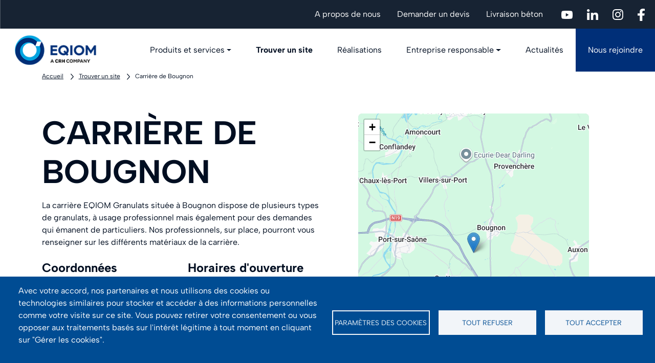

--- FILE ---
content_type: text/html; charset=UTF-8
request_url: https://www.eqiom.com/trouver-un-site/carriere-de-bougnon
body_size: 127691
content:

<!DOCTYPE html>
<html lang="fr" dir="ltr" class="h-100">
  <head>
    <meta charset="utf-8" />
<noscript><style>form.antibot * :not(.antibot-message) { display: none !important; }</style>
</noscript><script type="text/plain" id="cookies_matomo" data-cookieconsent="matomo">var _mtm = window._mtm = window._mtm || [];_mtm.push({"mtm.startTime": (new Date().getTime()), "event": "mtm.Start"});var d = document, g = d.createElement("script"), s = d.getElementsByTagName("script")[0];g.type = "text/javascript";g.async = true;g.src="https://cdn.matomo.cloud/eqiom.matomo.cloud/container_OWN5JCPT.js";s.parentNode.insertBefore(g, s);</script>
<link rel="canonical" href="https://www.eqiom.com/trouver-un-site/carriere-de-bougnon" />
<link rel="shortlink" href="https://www.eqiom.com/trouver-un-site/carriere-de-bougnon" />
<link rel="apple-touch-icon" sizes="180x180" href="/themes/custom/frontend_b5/img/favicon/apple-touch-icon.png"/>
<link rel="icon" type="image/png" sizes="32x32" href="/themes/custom/frontend_b5/img/favicon/favicon-32x32.png"/>
<link rel="icon" type="image/png" sizes="16x16" href="/themes/custom/frontend_b5/img/favicon/favicon-16x16.png"/>
<link rel="manifest" href="/themes/custom/frontend_b5/img/favicon/site.webmanifest"/>
<link rel="mask-icon" href="/themes/custom/frontend_b5/img/favicon/safari-pinned-tab.svg" color="#5bbad5"/>
<meta name="msapplication-TileColor" content="#2b5797"/>
<meta name="theme-color" content="#ffffff"/>
<meta name="favicon-generator" content="Drupal responsive_favicons + realfavicongenerator.net" />
<meta name="Generator" content="Drupal 10 (https://www.drupal.org)" />
<meta name="MobileOptimized" content="width" />
<meta name="HandheldFriendly" content="true" />
<meta name="viewport" content="width=device-width, initial-scale=1.0" />

    <title>Carrière de Bougnon | EQIOM</title>
    <link rel="stylesheet" media="all" href="/sites/default/files/css/css_pew0d_M7dmTXMisslyi-QNmj_G19UYqFI7IiZdsqcF0.css?delta=0&amp;language=fr&amp;theme=frontend_b5&amp;include=[base64]" />
<link rel="stylesheet" media="all" href="/sites/default/files/css/css_-3TwzgDaH-pUuNjeiCsBeXdbA_lz22IEXe0et-GCB4Q.css?delta=1&amp;language=fr&amp;theme=frontend_b5&amp;include=[base64]" />

    <script type="application/json" data-drupal-selector="drupal-settings-json">{"path":{"baseUrl":"\/","pathPrefix":"","currentPath":"node\/660","currentPathIsAdmin":false,"isFront":false,"currentLanguage":"fr"},"pluralDelimiter":"\u0003","suppressDeprecationErrors":true,"ajaxPageState":{"libraries":"[base64]","theme":"frontend_b5","theme_token":null},"ajaxTrustedUrl":{"form_action_p_pvdeGsVG5zNF_XLGPTvYSKCf43t8qZYSwcfZl2uzM":true},"ajaxLoader":{"markup":"\u003Cdiv class=\u0022ajax-throbber sk-circle\u0022\u003E\n              \u003Cdiv class=\u0022sk-circle-dot\u0022\u003E\u003C\/div\u003E\n              \u003Cdiv class=\u0022sk-circle-dot\u0022\u003E\u003C\/div\u003E\n              \u003Cdiv class=\u0022sk-circle-dot\u0022\u003E\u003C\/div\u003E\n              \u003Cdiv class=\u0022sk-circle-dot\u0022\u003E\u003C\/div\u003E\n              \u003Cdiv class=\u0022sk-circle-dot\u0022\u003E\u003C\/div\u003E\n              \u003Cdiv class=\u0022sk-circle-dot\u0022\u003E\u003C\/div\u003E\n              \u003Cdiv class=\u0022sk-circle-dot\u0022\u003E\u003C\/div\u003E\n              \u003Cdiv class=\u0022sk-circle-dot\u0022\u003E\u003C\/div\u003E\n              \u003Cdiv class=\u0022sk-circle-dot\u0022\u003E\u003C\/div\u003E\n              \u003Cdiv class=\u0022sk-circle-dot\u0022\u003E\u003C\/div\u003E\n              \u003Cdiv class=\u0022sk-circle-dot\u0022\u003E\u003C\/div\u003E\n              \u003Cdiv class=\u0022sk-circle-dot\u0022\u003E\u003C\/div\u003E\n            \u003C\/div\u003E","hideAjaxMessage":false,"alwaysFullscreen":true,"throbberPosition":"body"},"webform":{"dialog":{"options":{"narrow":{"title":"Narrow","width":600},"normal":{"title":"Normal","width":800},"wide":{"title":"Wide","width":1000}},"entity_type":"node","entity_id":"660"}},"eqiomGtm":{"env":"prod","lang":"fr"},"cookies":{"cookiesjsr":{"config":{"cookie":{"name":"cookiesjsr","expires":31536000000,"domain":"","sameSite":"Lax","secure":false},"library":{"libBasePath":"\/libraries\/cookiesjsr\/dist","libPath":"\/libraries\/cookiesjsr\/dist\/cookiesjsr.min.js","scrollLimit":0},"callback":{"method":"post","url":"\/cookies\/consent\/callback.json","headers":[]},"interface":{"openSettingsHash":"#editCookieSettings","showDenyAll":true,"denyAllOnLayerClose":false,"settingsAsLink":false,"availableLangs":["fr","en"],"defaultLang":"fr","groupConsent":true,"cookieDocs":false}},"services":{"functional":{"id":"functional","services":[{"key":"functional","type":"functional","name":"Required functional","info":{"value":"\u003Ctable\u003E\r\n\t\u003Cthead\u003E\r\n\t\t\u003Ctr\u003E\r\n\t\t\t\u003Cth width=\u002215%\u0022\u003ECookie name\u003C\/th\u003E\r\n\t\t\t\u003Cth width=\u002215%\u0022\u003EDefault expiration time\u003C\/th\u003E\r\n\t\t\t\u003Cth\u003EDescription\u003C\/th\u003E\r\n\t\t\u003C\/tr\u003E\r\n\t\u003C\/thead\u003E\r\n\t\u003Ctbody\u003E\r\n\t\t\u003Ctr\u003E\r\n\t\t\t\u003Ctd\u003E\u003Ccode dir=\u0022ltr\u0022 translate=\u0022no\u0022\u003ESSESS\u0026lt;ID\u0026gt;\u003C\/code\u003E\u003C\/td\u003E\r\n\t\t\t\u003Ctd\u003E1 month\u003C\/td\u003E\r\n\t\t\t\u003Ctd\u003EIf you are logged in to this website, a session cookie is required to identify and connect your browser to your user account in the server backend of this website.\u003C\/td\u003E\r\n\t\t\u003C\/tr\u003E\r\n\t\t\u003Ctr\u003E\r\n\t\t\t\u003Ctd\u003E\u003Ccode dir=\u0022ltr\u0022 translate=\u0022no\u0022\u003Ecookiesjsr\u003C\/code\u003E\u003C\/td\u003E\r\n\t\t\t\u003Ctd\u003E1 year\u003C\/td\u003E\r\n\t\t\t\u003Ctd\u003EWhen you visited this website for the first time, you were asked for your permission to use several services (including those from third parties) that require data to be saved in your browser (cookies, local storage). Your decisions about each service (allow, deny) are stored in this cookie and are reused each time you visit this website.\u003C\/td\u003E\r\n\t\t\u003C\/tr\u003E\r\n\t\u003C\/tbody\u003E\r\n\u003C\/table\u003E\r\n","format":"full_html"},"uri":"","needConsent":false}],"weight":1},"tracking":{"id":"tracking","services":[{"key":"matomo","type":"tracking","name":"Matomo Analytics","info":{"value":"","format":"full_html"},"uri":"","needConsent":true}],"weight":10},"video":{"id":"video","services":[{"key":"video","type":"video","name":"Video provided by YouTube, Vimeo","info":{"value":"","format":"full_html"},"uri":"","needConsent":true}],"weight":40}},"translation":{"_core":{"default_config_hash":"C8aQz-3d6YpwuU4QQc1iaWHb3RDkc_C9qcEsgR7HR74"},"langcode":"fr","bannerText":"Avec votre accord, nos partenaires et nous utilisons des cookies ou technologies similaires pour stocker et acc\u00e9der \u00e0 des informations personnelles comme votre visite sur ce site. \r\nVous pouvez retirer votre consentement ou vous opposer aux traitements bas\u00e9s sur l\u0027int\u00e9r\u00eat l\u00e9gitime \u00e0 tout moment en cliquant sur \u0022G\u00e9rer les cookies\u0022.","privacyPolicy":"","privacyUri":"","imprint":"","imprintUri":"","cookieDocs":"","cookieDocsUri":"","officialWebsite":"Official website","denyAll":"Tout refuser","alwaysActive":"Toujours actif","settings":"Param\u00e8tres des cookies","acceptAll":"Tout accepter","requiredCookies":"Cookies n\u00e9cessaires","cookieSettings":"Param\u00e8tres des cookies","close":"Fermer","readMore":"Lire la suite","allowed":"autoris\u00e9","denied":"refus\u00e9e","settingsAllServices":"Param\u00e8tres pour tous les services","saveSettings":"Enregistrer","default_langcode":"en","disclaimerText":"All cookie information is subject to change by the service providers. We update this information regularly.","disclaimerTextPosition":"above","processorDetailsLabel":"Processor Company Details","processorLabel":"Company","processorWebsiteUrlLabel":"Company Website","processorPrivacyPolicyUrlLabel":"Company Privacy Policy","processorCookiePolicyUrlLabel":"Company Cookie Policy","processorContactLabel":"Data Protection Contact Details","placeholderAcceptAllText":"Accepter tous les cookies","functional":{"title":"Fonctionnels","details":"Les cookies sont de petits fichiers texte qui sont plac\u00e9s par votre navigateur sur votre appareil afin de stocker certaines informations. Gr\u00e2ce aux informations stock\u00e9es et renvoy\u00e9es, un site web peut reconna\u00eetre que vous l\u0027avez pr\u00e9c\u00e9demment consult\u00e9 et visit\u00e9 en utilisant le navigateur de votre appareil final. Nous utilisons ces informations pour organiser et afficher le site web de mani\u00e8re optimale en fonction de vos pr\u00e9f\u00e9rences. Dans le cadre de ce processus, seul le cookie lui-m\u00eame est identifi\u00e9 sur votre appareil. Les donn\u00e9es personnelles ne sont stock\u00e9es qu\u0027apr\u00e8s votre consentement expr\u00e8s ou lorsque cela est absolument n\u00e9cessaire pour permettre l\u0027utilisation du service que nous vous fournissons et auquel vous avez acc\u00e8s.\r\n\r\n"},"tracking":{"title":"Cookies de suivi","details":"Les cookies de marketing proviennent de soci\u00e9t\u00e9s de publicit\u00e9 externes (\u0022cookies tiers\u0022) et sont utilis\u00e9s pour collecter des informations sur les sites web visit\u00e9s par l\u0027utilisateur. L\u0027objectif est de cr\u00e9er et d\u0027afficher des contenus et des publicit\u00e9s orient\u00e9s vers des groupes cibles pour l\u0027utilisateur."},"video":{"title":"Vid\u00e9os","details":"Les services de partage de vid\u00e9os permettent d\u0027ajouter des m\u00e9dias riches sur le site et d\u0027augmenter sa visibilit\u00e9."}}},"cookiesTexts":{"_core":{"default_config_hash":"C8aQz-3d6YpwuU4QQc1iaWHb3RDkc_C9qcEsgR7HR74"},"langcode":"fr","bannerText":"Avec votre accord, nos partenaires et nous utilisons des cookies ou technologies similaires pour stocker et acc\u00e9der \u00e0 des informations personnelles comme votre visite sur ce site. \r\nVous pouvez retirer votre consentement ou vous opposer aux traitements bas\u00e9s sur l\u0027int\u00e9r\u00eat l\u00e9gitime \u00e0 tout moment en cliquant sur \u0022G\u00e9rer les cookies\u0022.","privacyPolicy":"","privacyUri":"","imprint":"","imprintUri":"","cookieDocs":"","cookieDocsUri":"","officialWebsite":"Official website","denyAll":"Tout refuser","alwaysActive":"Toujours actif","settings":"Param\u00e8tres des cookies","acceptAll":"Tout accepter","requiredCookies":"Cookies n\u00e9cessaires","cookieSettings":"Param\u00e8tres des cookies","close":"Fermer","readMore":"Lire la suite","allowed":"autoris\u00e9","denied":"refus\u00e9e","settingsAllServices":"Param\u00e8tres pour tous les services","saveSettings":"Enregistrer","default_langcode":"en","disclaimerText":"All cookie information is subject to change by the service providers. We update this information regularly.","disclaimerTextPosition":"above","processorDetailsLabel":"Processor Company Details","processorLabel":"Company","processorWebsiteUrlLabel":"Company Website","processorPrivacyPolicyUrlLabel":"Company Privacy Policy","processorCookiePolicyUrlLabel":"Company Cookie Policy","processorContactLabel":"Data Protection Contact Details","placeholderAcceptAllText":"Accepter tous les cookies"},"services":{"functional":{"uuid":"5edb754c-8dde-491d-8de9-ac931c323f2f","langcode":"fr","status":true,"dependencies":[],"id":"functional","label":"Required functional","group":"functional","info":{"value":"\u003Ctable\u003E\r\n\t\u003Cthead\u003E\r\n\t\t\u003Ctr\u003E\r\n\t\t\t\u003Cth width=\u002215%\u0022\u003ECookie name\u003C\/th\u003E\r\n\t\t\t\u003Cth width=\u002215%\u0022\u003EDefault expiration time\u003C\/th\u003E\r\n\t\t\t\u003Cth\u003EDescription\u003C\/th\u003E\r\n\t\t\u003C\/tr\u003E\r\n\t\u003C\/thead\u003E\r\n\t\u003Ctbody\u003E\r\n\t\t\u003Ctr\u003E\r\n\t\t\t\u003Ctd\u003E\u003Ccode dir=\u0022ltr\u0022 translate=\u0022no\u0022\u003ESSESS\u0026lt;ID\u0026gt;\u003C\/code\u003E\u003C\/td\u003E\r\n\t\t\t\u003Ctd\u003E1 month\u003C\/td\u003E\r\n\t\t\t\u003Ctd\u003EIf you are logged in to this website, a session cookie is required to identify and connect your browser to your user account in the server backend of this website.\u003C\/td\u003E\r\n\t\t\u003C\/tr\u003E\r\n\t\t\u003Ctr\u003E\r\n\t\t\t\u003Ctd\u003E\u003Ccode dir=\u0022ltr\u0022 translate=\u0022no\u0022\u003Ecookiesjsr\u003C\/code\u003E\u003C\/td\u003E\r\n\t\t\t\u003Ctd\u003E1 year\u003C\/td\u003E\r\n\t\t\t\u003Ctd\u003EWhen you visited this website for the first time, you were asked for your permission to use several services (including those from third parties) that require data to be saved in your browser (cookies, local storage). Your decisions about each service (allow, deny) are stored in this cookie and are reused each time you visit this website.\u003C\/td\u003E\r\n\t\t\u003C\/tr\u003E\r\n\t\u003C\/tbody\u003E\r\n\u003C\/table\u003E\r\n","format":"full_html"},"consentRequired":false,"purpose":"","processor":"","processorContact":"","processorUrl":"","processorPrivacyPolicyUrl":"","processorCookiePolicyUrl":"","placeholderMainText":"This content is blocked because required functional cookies have not been accepted.","placeholderAcceptText":"Only accept required functional cookies"},"matomo":{"uuid":"57492018-d3da-4d2f-a584-bdd6769d7639","langcode":"fr","status":true,"dependencies":{"enforced":{"module":["cookies_matomo"]}},"_core":{"default_config_hash":"tEnhnulT7yRlWGG3xR7CgXl5fWI1fU9-1pXhs4UyNrU"},"id":"matomo","label":"Matomo Analytics","group":"tracking","info":{"value":"","format":"full_html"},"consentRequired":true,"purpose":"","processor":"","processorContact":"","processorUrl":"","processorPrivacyPolicyUrl":"","processorCookiePolicyUrl":"","placeholderMainText":"This content is blocked because Matomo Analytics cookies have not been accepted.","placeholderAcceptText":"Only accept Matomo Analytics cookies."},"video":{"uuid":"a96a2e5a-0ea6-4215-af87-c86433262071","langcode":"fr","status":true,"dependencies":{"enforced":{"module":["cookies_video"]}},"_core":{"default_config_hash":"MJL9EOZszmZMiNnJZL1uau0Vw_-w5cJON2cTornaww8"},"id":"video","label":"Video provided by YouTube, Vimeo","group":"video","info":{"value":"","format":"full_html"},"consentRequired":true,"purpose":"","processor":"","processorContact":"","processorUrl":"","processorPrivacyPolicyUrl":"","processorCookiePolicyUrl":"","placeholderMainText":"Ce contenu est bloqu\u00e9 car les cookies des vid\u00e9os Youtube et Vimeo n\u0027ont pas \u00e9t\u00e9 accept\u00e9s.","placeholderAcceptText":"Accepter uniquement les cookies des vid\u00e9os Youtube et Vimeo."}},"groups":{"functional":{"uuid":"a1632be8-b681-484d-9146-fe999782c258","langcode":"fr","status":true,"dependencies":[],"id":"functional","label":"Functional","weight":1,"title":"Fonctionnels","details":"Les cookies sont de petits fichiers texte qui sont plac\u00e9s par votre navigateur sur votre appareil afin de stocker certaines informations. Gr\u00e2ce aux informations stock\u00e9es et renvoy\u00e9es, un site web peut reconna\u00eetre que vous l\u0027avez pr\u00e9c\u00e9demment consult\u00e9 et visit\u00e9 en utilisant le navigateur de votre appareil final. Nous utilisons ces informations pour organiser et afficher le site web de mani\u00e8re optimale en fonction de vos pr\u00e9f\u00e9rences. Dans le cadre de ce processus, seul le cookie lui-m\u00eame est identifi\u00e9 sur votre appareil. Les donn\u00e9es personnelles ne sont stock\u00e9es qu\u0027apr\u00e8s votre consentement expr\u00e8s ou lorsque cela est absolument n\u00e9cessaire pour permettre l\u0027utilisation du service que nous vous fournissons et auquel vous avez acc\u00e8s.\r\n\r\n"},"performance":{"uuid":"41b37b38-ddcb-44ab-8a7d-701b443bbfb1","langcode":"fr","status":true,"dependencies":[],"_core":{"default_config_hash":"Jv3uIJviBj7D282Qu1ZpEQwuOEb3lCcDvx-XVHeOJpw"},"id":"performance","label":"Performance","weight":30,"title":"Cookies de performance","details":"Les cookies de performance collectent des informations agr\u00e9g\u00e9es sur la fa\u00e7on dont notre site web est utilis\u00e9. Ils ont pour but d\u0027am\u00e9liorer son attractivit\u00e9, son contenu et ses fonctionnalit\u00e9s. Ces cookies nous aident \u00e0 d\u00e9terminer si, \u00e0 quelle fr\u00e9quence et pendant combien de temps des sous-pages particuli\u00e8res de notre site web sont consult\u00e9es et quel contenu int\u00e9resse particuli\u00e8rement les utilisateurs. Les termes de recherche, le pays, la r\u00e9gion et (le cas \u00e9ch\u00e9ant) la ville \u00e0 partir de laquelle le site web est consult\u00e9 sont \u00e9galement enregistr\u00e9s, tout comme la proportion d\u0027appareils mobiles qui sont utilis\u00e9s pour acc\u00e9der au site web. Nous utilisons ces informations pour compiler des rapports statistiques qui nous aident \u00e0 adapter le contenu de notre site web \u00e0 vos besoins et \u00e0 optimiser notre offre.\r\n\r\n"},"social":{"uuid":"41a993e6-75fd-46e0-b668-8aac8fb896b8","langcode":"fr","status":true,"dependencies":[],"_core":{"default_config_hash":"vog2tbqqQHjVkue0anA0RwlzvOTPNTvP7_JjJxRMVAQ"},"id":"social","label":"Plugins sociaux","weight":20,"title":"Plugins sociaux","details":"Les gestionnaires de commentaires facilitent le d\u00e9p\u00f4t des commentaires et luttent contre le spam."},"tracking":{"uuid":"be302d56-da18-446d-b4c6-b44199f00655","langcode":"fr","status":true,"dependencies":[],"_core":{"default_config_hash":"_gYDe3qoEc6L5uYR6zhu5V-3ARLlyis9gl1diq7Tnf4"},"id":"tracking","label":"Suivi","weight":10,"title":"Cookies de suivi","details":"Les cookies de marketing proviennent de soci\u00e9t\u00e9s de publicit\u00e9 externes (\u0022cookies tiers\u0022) et sont utilis\u00e9s pour collecter des informations sur les sites web visit\u00e9s par l\u0027utilisateur. L\u0027objectif est de cr\u00e9er et d\u0027afficher des contenus et des publicit\u00e9s orient\u00e9s vers des groupes cibles pour l\u0027utilisateur."},"video":{"uuid":"62064327-66c1-471b-91ba-e9895f2987ca","langcode":"fr","status":true,"dependencies":[],"_core":{"default_config_hash":"w1WnCmP2Xfgx24xbx5u9T27XLF_ZFw5R0MlO-eDDPpQ"},"id":"video","label":"Videos","weight":40,"title":"Vid\u00e9os","details":"Les services de partage de vid\u00e9os permettent d\u0027ajouter des m\u00e9dias riches sur le site et d\u0027augmenter sa visibilit\u00e9."}}},"antibot":{"forms":{"webform-submission-contact-site-eqiom-page-centrale-paragraph-5233-add-form":{"id":"webform-submission-contact-site-eqiom-page-centrale-paragraph-5233-add-form","key":"4lz_GRNlXh4ujkvxdS8DF2qxEZ4gVnc9LlxY41XvZy5"}}},"leaflet":{"leaflet-map-node-eqiom-site-660-field-location":{"mapid":"leaflet-map-node-eqiom-site-660-field-location","map":{"label":"Google roadmap (zoom 0..17)","description":"Google roadmap","settings":{"maxZoom":18,"attributionControl":true,"closePopupOnClick":true,"doubleClickZoom":true,"dragging":true,"fadeAnimation":true,"layerControl":false,"minZoom":1,"scrollWheelZoom":true,"touchZoom":true,"trackResize":true,"zoomAnimation":true,"zoomControl":true,"map_position_force":false,"zoom":12,"zoomFiner":0,"zoomControlPosition":"topleft","center":{"lat":0,"lon":0},"path":"{\u0022color\u0022:\u0022#3388ff\u0022,\u0022opacity\u0022:\u00221.0\u0022,\u0022stroke\u0022:true,\u0022weight\u0022:3,\u0022fill\u0022:\u0022depends\u0022,\u0022fillColor\u0022:\u0022*\u0022,\u0022fillOpacity\u0022:\u00220.2\u0022,\u0022radius\u0022:\u00226\u0022}","leaflet_markercluster":{"control":false,"options":"{\u0022spiderfyOnMaxZoom\u0022:true,\u0022showCoverageOnHover\u0022:true,\u0022removeOutsideVisibleBounds\u0022:false}","include_path":false},"fullscreen":{"control":false,"options":"{\u0022position\u0022:\u0022topleft\u0022,\u0022pseudoFullscreen\u0022:false}"},"gestureHandling":true,"reset_map":{"control":false,"options":"{\u0022position\u0022:\u0022topleft\u0022,\u0022title\u0022:\u0022Reset View\u0022}"},"map_scale":{"control":false,"options":"{\u0022position\u0022:\u0022bottomright\u0022,\u0022maxWidth\u0022:100,\u0022metric\u0022:true,\u0022imperial\u0022:false,\u0022updateWhenIdle\u0022:false}"},"locate":{"control":false,"options":"{\u0022position\u0022:\u0022topright\u0022,\u0022setView\u0022:\u0022untilPanOrZoom\u0022,\u0022returnToPrevBounds\u0022:true,\u0022keepCurrentZoomLevel\u0022:true,\u0022strings\u0022:{\u0022title\u0022:\u0022Locate my position\u0022}}","automatic":false},"fitbounds_options":"{\u0022padding\u0022:[0,0]}","geocoder":{"control":false,"settings":{"position":"topright","input_size":20,"providers":{"googlemaps":{"weight":0,"checked":false}},"min_terms":4,"delay":800,"zoom":16,"popup":false,"options":""}},"map_lazy_load":{"lazy_load":false}},"layers":{"layer":{"type":"google","urlTemplate":"\/\/mt{s}.google.com\/vt\/x={x}\u0026y={y}\u0026z={z}","options":{"attribution":"Map data \u0026copy; \u003Ca href=\u0022https:\/\/googlemaps.com\u0022\u003EGoogle\u003C\/a\u003E","detectRetina":true,"subdomains":[0,1,2,3]}}},"id":"leaflet-map-node-eqiom-site-660-field-location","geofield_cardinality":1},"features":[{"type":"point","lat":47.6818,"lon":6.096474,"entity_id":"660","icon":{"iconType":"marker","iconUrl":"","shadowUrl":"","className":"","iconSize":{"x":"","y":""},"iconAnchor":{"x":"","y":""},"shadowSize":{"x":"","y":""},"shadowAnchor":{"x":"","y":""},"popupAnchor":{"x":"","y":""},"html":"\u003Cdiv\u003E\u003C\/div\u003E","html_class":"leaflet-map-divicon","circle_marker_options":"{\u0022radius\u0022:100,\u0022color\u0022:\u0022red\u0022,\u0022fillColor\u0022:\u0022#f03\u0022,\u0022fillOpacity\u0022:0.5}"}}]}},"TBMegaMenu":{"TBElementsCounter":{"column":null},"theme":"frontend_b5","9a6ad3d4-6366-45ee-8715-b9bbfe5a7b0d":{"arrows":"0"}},"csp":{"nonce":"zlxTQ0E5oHeXDnAmFC_Pag"},"user":{"uid":0,"permissionsHash":"0683ec5eaa46981ceefba422590fc5511e9dce06227ecaa87e48614c7b8acae1"}}</script>
<script src="/sites/default/files/js/js_TUlR5qI07ZMJSjZzXaxH3u23_TVmFo5AI4rTqJl_Yvc.js?scope=header&amp;delta=0&amp;language=fr&amp;theme=frontend_b5&amp;include=[base64]"></script>
<script src="/modules/contrib/cookies/js/cookiesjsr.conf.js?v=10.5.7" defer></script>
<script src="/libraries/cookiesjsr/dist/cookiesjsr-preloader.min.js?v=10.5.7" defer></script>

  </head>
  <body class="path-node page-node-type-eqiom-site   d-flex flex-column">
        <a href="#main-content" class="visually-hidden focusable skip-link">
      Aller au contenu principal
    </a>
    
      <div class="dialog-off-canvas-main-canvas d-flex flex-column h-100" data-off-canvas-main-canvas>
    

<div class="offcanvas offcanvas-start vw-100" tabindex="-1" id="offcanvas" data-bs-keyboard="false" data-bs-backdrop="false">
  <div class="offcanvas-header">
    <button type="button" class="btn-close text-reset" data-bs-dismiss="offcanvas" aria-label="Close"></button>
  </div>
  <div class="offcanvas-body p-0">
      <div class="region region-nav-main-mobile">
    <nav role="navigation" aria-labelledby="block-mainnavigation-menu" id="block-mainnavigation" class="block block-menu navigation menu--main">
            
  <h5 class="visually-hidden" id="block-mainnavigation-menu">Main navigation</h5>
  

        
            <ul data-block="nav_main_mobile" class="navbar-nav mr-auto nav-mobile">
                            
  

  
  <li class="nav-item">
          <span class="no-nav-link nav-link level-0 has-submenu" role="menuitem" aria-expanded="false" title="Afficher  Produits et services">Produits et services</span>
                  <ul class="submenu level-1">
      <li class="nav-header return">Parent level 1 </li>
                            
  

  
  <li class="nav-item">
          <a href="/produits-et-services/betons" class="nav-link level-1 has-submenu" role="menuitem" aria-expanded="false" title="Afficher  Bétons" data-drupal-link-system-path="node/52">Bétons</a>
                  <ul class="submenu level-2">
      <li class="nav-header return">Parent level 2 </li>
                          
  

  
  <li class="nav-item">
          <span class="nav-link level-2" role="menuitem" aria-expanded="false" title="Afficher  Produits par univers">Produits par univers</span>
          
      </li>

                      
  

  
  <li class="nav-item">
          <a href="/produits-et-services/betons/batiment" class="nav-link level-2" role="menuitem" aria-expanded="false" title="Afficher  Bâtiment" data-drupal-link-system-path="node/296">Bâtiment</a>
          
      </li>

                      
  

  
  <li class="nav-item">
          <a href="/produits-et-services/betons/maison-individuelle" class="nav-link level-2" role="menuitem" aria-expanded="false" title="Afficher  Maison individuelle" data-drupal-link-system-path="node/307">Maison individuelle</a>
          
      </li>

                      
  

  
  <li class="nav-item">
          <a href="/produits-et-services/betons/agriculture" class="nav-link level-2" role="menuitem" aria-expanded="false" title="Afficher  Agriculture" data-drupal-link-system-path="node/308">Agriculture</a>
          
      </li>

                      
  

  
  <li class="nav-item">
          <a href="/produits-et-services/betons/genie-civil" class="nav-link level-2" role="menuitem" aria-expanded="false" title="Afficher  Génie civil" data-drupal-link-system-path="node/309">Génie civil</a>
          
      </li>

                      
  

  
  <li class="nav-item">
          <a href="/produits-et-services/betons/travaux-publics" class="nav-link level-2" role="menuitem" aria-expanded="false" title="Afficher  Travaux publics" data-drupal-link-system-path="node/310">Travaux publics</a>
          
      </li>

                      
  

  
  <li class="nav-item">
          <a href="/produits-et-services/betons/betons-decoratifs" class="nav-link level-2" role="menuitem" aria-expanded="false" title="Afficher  Bétons décoratifs" data-drupal-link-system-path="node/311">Bétons décoratifs</a>
          
      </li>

                      
  

  
  <li class="nav-item">
          <a href="/r-score/beton" class="text-green nav-link level-2" role="menuitem" aria-expanded="false" title="Afficher  Bétons à impact carbone réduit" data-drupal-link-system-path="node/1321">Bétons à impact carbone réduit</a>
          
      </li>

                      
  

  
  <li class="nav-item nav-item-fixed-bottom">
          <a href="/produits-et-services/betons/nos-produits-betons" class="nav-link-fixed-bottom nav-link level-2" role="menuitem" aria-expanded="false" title="Afficher  Tous les produits" data-drupal-link-system-path="node/321">Tous les produits</a>
          
      </li>

                        
  

  
  <li class="nav-item">
          <span class="nav-link level-2 has-submenu" role="menuitem" aria-expanded="false" title="Afficher  Nos services">Nos services</span>
                  <ul class="submenu level-3">
      <li class="nav-header return">Parent level 3 </li>
                          
  

  
  <li class="nav-item">
          <a href="/produits-et-services/betons/nos-services/transport" class="nav-link level-3" role="menuitem" aria-expanded="false" title="Afficher  Transport" data-drupal-link-system-path="node/158">Transport</a>
          
      </li>

                      
  

  
  <li class="nav-item">
          <a href="/produits-et-services/betons/nos-services/qualite" class="nav-link level-3" role="menuitem" aria-expanded="false" title="Afficher  Qualité" data-drupal-link-system-path="node/160">Qualité</a>
          
      </li>

                      
  

  
  <li class="nav-item">
          <a href="/produits-et-services/betons/nos-services/createurs-sols-beton" class="nav-link level-3" role="menuitem" aria-expanded="false" title="Afficher  Créateurs Sols Béton" data-drupal-link-system-path="node/387">Créateurs Sols Béton</a>
          
      </li>

                      
  

  
  <li class="nav-item">
          <a href="/produits-et-services/betons/nos-services/le-centre-de-formation-dedie-aux-betons-decoratifs" class="nav-link level-3" role="menuitem" aria-expanded="false" title="Afficher  Centre de formation" data-drupal-link-system-path="node/277">Centre de formation</a>
          
      </li>

                      
  

  
  <li class="nav-item">
          <a href="/produits-et-services/betons/nos-services/showrooms" class="nav-link level-3" role="menuitem" aria-expanded="false" title="Afficher  Showrooms" data-drupal-link-system-path="node/287">Showrooms</a>
          
      </li>

                      
  

  
  <li class="nav-item">
          <a href="/produits-et-services/betons/nos-services/digibeton" class="nav-link level-3" role="menuitem" aria-expanded="false" title="Afficher  Digibéton" data-drupal-link-system-path="node/288">Digibéton</a>
          
      </li>

                      
  

  
  <li class="nav-item">
          <a href="https://www.eqiom.com/sites/default/files/2023-07/fds-betons-prets-a-lemploi-bpe-courants-coulis-mortiers-et-graves-eqiom-revision-2023.pdf" target="_blank" class="nav-link level-3" role="menuitem" aria-expanded="false" title="Afficher  Fiche de données de Sécurité">Fiche de données de Sécurité</a>
          
      </li>

                      
  

  
  <li class="nav-item">
          <a href="/produits-et-services/betons/nos-services/icibeton" class="nav-link level-3" role="menuitem" aria-expanded="false" title="Afficher  iciBéton" data-drupal-link-system-path="node/1222">iciBéton</a>
          
      </li>

                      
  

  
  <li class="nav-item">
          <a href="/produits-et-services/betons/nos-services/la-fibre-macro-synthetique" class="nav-link level-3" role="menuitem" aria-expanded="false" title="Afficher  Bétons renforcés" data-drupal-link-system-path="node/1247">Bétons renforcés</a>
          
      </li>

        </ul>
  
      </li>

                      
  

  
  <li class="nav-item">
          <a href="/produits-et-services/betons/a-propos-d-eqiom-betons" class="nav-link level-2" role="menuitem" aria-expanded="false" title="Afficher  À propos d&#039;EQIOM Bétons" data-drupal-link-system-path="node/48">À propos d&#039;EQIOM Bétons</a>
          
      </li>

        </ul>
  
      </li>

                        
  

  
  <li class="nav-item">
          <a href="/produits-et-services/ciments" class="nav-link level-1 has-submenu" role="menuitem" aria-expanded="false" title="Afficher  Ciments" data-drupal-link-system-path="node/781">Ciments</a>
                  <ul class="submenu level-2">
      <li class="nav-header return">Parent level 2 </li>
                          
  

  
  <li class="nav-item">
          <span class="nav-link level-2" role="menuitem" aria-expanded="false" title="Afficher  Produits par univers">Produits par univers</span>
          
      </li>

                      
  

  
  <li class="nav-item">
          <a href="/produits-et-services/ciments/beton-pret-l-emploi" class="nav-link level-2" role="menuitem" aria-expanded="false" title="Afficher  Béton prêt à l&#039;emploi" data-drupal-link-system-path="node/302">Béton prêt à l&#039;emploi</a>
          
      </li>

                      
  

  
  <li class="nav-item">
          <a href="/produits-et-services/ciments/prefabrication" class="nav-link level-2" role="menuitem" aria-expanded="false" title="Afficher  Préfabrication" data-drupal-link-system-path="node/303">Préfabrication</a>
          
      </li>

                      
  

  
  <li class="nav-item">
          <a href="/produits-et-services/ciments/liants-hydrauliques-routiers" class="nav-link level-2" role="menuitem" aria-expanded="false" title="Afficher  Liants hydrauliques routiers" data-drupal-link-system-path="node/304">Liants hydrauliques routiers</a>
          
      </li>

                      
  

  
  <li class="nav-item">
          <a href="/produits-et-services/ciments/produits-speciaux" class="nav-link level-2" role="menuitem" aria-expanded="false" title="Afficher  Produits spéciaux" data-drupal-link-system-path="node/306">Produits spéciaux</a>
          
      </li>

                      
  

  
  <li class="nav-item">
          <a href="/produits-et-services/ciments/ciments-et-chaux-en-sac" class="nav-link level-2" role="menuitem" aria-expanded="false" title="Afficher  Ciments et chaux en sac" data-drupal-link-system-path="node/1491">Ciments et chaux en sac</a>
          
      </li>

                      
  

  
  <li class="nav-item">
          <a href="/produits-et-services/ciments/nos-ciments-empreinte-carbone-reduite" class="text-green nav-link level-2" role="menuitem" aria-expanded="false" title="Afficher  Ciments à empreinte carbone réduite" data-drupal-link-system-path="node/1063">Ciments à empreinte carbone réduite</a>
          
      </li>

                      
  

  
  <li class="nav-item nav-item-fixed-bottom">
          <a href="/produits-et-services/ciments/nos-produits-ciments" class="nav-link-fixed-bottom nav-link level-2" role="menuitem" aria-expanded="false" title="Afficher  Tous les produits" data-drupal-link-system-path="node/320">Tous les produits</a>
          
      </li>

                      
  

  
  <li class="nav-item">
          <span class="nav-link level-2" role="menuitem" aria-expanded="false" title="Afficher  Nos services">Nos services</span>
          
      </li>

                      
  

  
  <li class="nav-item">
          <a href="/produits-et-services/ciments/propos-d-eqiom-ciments" class="nav-link level-2" role="menuitem" aria-expanded="false" title="Afficher  À propos d&#039;EQIOM Ciment" data-drupal-link-system-path="node/1054">À propos d&#039;EQIOM Ciment</a>
          
      </li>

        </ul>
  
      </li>

                        
  

  
  <li class="nav-item">
          <a href="/produits-et-services/granulats" class="nav-link level-1 has-submenu" role="menuitem" aria-expanded="false" title="Afficher  Granulats" data-drupal-link-system-path="node/782">Granulats</a>
                  <ul class="submenu level-2">
      <li class="nav-header return">Parent level 2 </li>
                          
  

  
  <li class="nav-item">
          <span class="nav-link level-2" role="menuitem" aria-expanded="false" title="Afficher  Produits par univers">Produits par univers</span>
          
      </li>

                      
  

  
  <li class="nav-item">
          <a href="/produits-et-services/granulats/maconnerie-gros-oeuvre" class="nav-link level-2" role="menuitem" aria-expanded="false" title="Afficher  Maçonnerie / Gros oeuvre" data-drupal-link-system-path="node/312">Maçonnerie / Gros oeuvre</a>
          
      </li>

                      
  

  
  <li class="nav-item">
          <a href="/produits-et-services/granulats/travaux-publics" class="nav-link level-2" role="menuitem" aria-expanded="false" title="Afficher  Travaux publics" data-drupal-link-system-path="node/313">Travaux publics</a>
          
      </li>

                      
  

  
  <li class="nav-item">
          <a href="/produits-et-services/granulats/industriels-du-beton" class="nav-link level-2" role="menuitem" aria-expanded="false" title="Afficher  Industriels du béton" data-drupal-link-system-path="node/314">Industriels du béton</a>
          
      </li>

                      
  

  
  <li class="nav-item">
          <a href="/produits-et-services/granulats/distributeurs-de-materiaux" class="nav-link level-2" role="menuitem" aria-expanded="false" title="Afficher  Distributeurs de matériaux" data-drupal-link-system-path="node/315">Distributeurs de matériaux</a>
          
      </li>

                      
  

  
  <li class="nav-item">
          <a href="/produits-et-services/granulats/particuliers" class="nav-link level-2" role="menuitem" aria-expanded="false" title="Afficher  Particuliers" data-drupal-link-system-path="node/316">Particuliers</a>
          
      </li>

                      
  

  
  <li class="nav-item">
          <a href="/produits-et-services/granulats/les-decoratifs" class="nav-link level-2" role="menuitem" aria-expanded="false" title="Afficher  Les décoratifs" data-drupal-link-system-path="node/317">Les décoratifs</a>
          
      </li>

                      
  

  
  <li class="nav-item">
          <a href="/produits-et-services/granulats/les-specifiques" class="nav-link level-2" role="menuitem" aria-expanded="false" title="Afficher  Les spécifiques" data-drupal-link-system-path="node/318">Les spécifiques</a>
          
      </li>

                      
  

  
  <li class="nav-item">
          <a href="/entreprise-responsable/nos-actions/economie-circulaire-eqiom" class="text-green nav-link level-2" role="menuitem" aria-expanded="false" title="Afficher  Granulats recyclés" data-drupal-link-system-path="node/1051">Granulats recyclés</a>
          
      </li>

                      
  

  
  <li class="nav-item nav-item-fixed-bottom">
          <a href="/produits-et-services/granulats/nos-produits-granulats" class="nav-link-fixed-bottom nav-link level-2" role="menuitem" aria-expanded="false" title="Afficher  Tous les produits" data-drupal-link-system-path="node/322">Tous les produits</a>
          
      </li>

                        
  

  
  <li class="nav-item">
          <span class="nav-link level-2 has-submenu" role="menuitem" aria-expanded="false" title="Afficher  Nos services">Nos services</span>
                  <ul class="submenu level-3">
      <li class="nav-header return">Parent level 3 </li>
                          
  

  
  <li class="nav-item">
          <a href="/digistone" class="nav-link level-3" role="menuitem" aria-expanded="false" title="Afficher  DigiStone" data-drupal-link-system-path="node/1384">DigiStone</a>
          
      </li>

                      
  

  
  <li class="nav-item">
          <a href="/produits-et-services/granulats/nos-services/notre-service-logistique" class="nav-link level-3" role="menuitem" aria-expanded="false" title="Afficher  Logistique" data-drupal-link-system-path="node/92">Logistique</a>
          
      </li>

                      
  

  
  <li class="nav-item">
          <a href="/produits-et-services/granulats/nos-services/notre-service-qualite" class="nav-link level-3" role="menuitem" aria-expanded="false" title="Afficher  Qualité" data-drupal-link-system-path="node/93">Qualité</a>
          
      </li>

                      
  

  
  <li class="nav-item">
          <a href="/produits-et-services/granulats/nos-services/gestion-et-valorisation-de-deblais" class="nav-link level-3" role="menuitem" aria-expanded="false" title="Afficher  Gestion des déblais" data-drupal-link-system-path="node/95">Gestion des déblais</a>
          
      </li>

        </ul>
  
      </li>

                      
  

  
  <li class="nav-item">
          <a href="/produits-et-services/granulats/a-propos-d-eqiom-granulats" class="nav-link level-2" role="menuitem" aria-expanded="false" title="Afficher  À propos d&#039;EQIOM Granulats" data-drupal-link-system-path="node/1055">À propos d&#039;EQIOM Granulats</a>
          
      </li>

        </ul>
  
      </li>

                      
  

  
  <li class="nav-item">
          <a href="/produits-et-services/innovation-lab" data-drupal-link-system-path="node/96">LAB</a>
      </li>

                      
  

  
  <li class="nav-item">
          <a href="/produits-et-services/nos-conseils-pratiques" data-drupal-link-system-path="node/159">Nos conseils pratiques</a>
      </li>

        </ul>
  
      </li>

                      
  

  
  <li class="nav-item">
          <a href="/trouver-un-site" data-drupal-link-system-path="node/88">Trouver un site</a>
      </li>

                      
  

  
  <li class="nav-item">
          <a href="/nos-realisations" data-drupal-link-system-path="node/70">Réalisations</a>
      </li>

                        
  

  
  <li class="nav-item">
          <span class="no-nav-link nav-link level-0 has-submenu" role="menuitem" aria-expanded="false" title="Afficher  Entreprise responsable">Entreprise responsable</span>
                  <ul class="submenu level-1">
      <li class="nav-header return">Parent level 1 </li>
                            
  

  
  <li class="nav-item">
          <span class="no-nav-link nav-link level-1 has-submenu" role="menuitem" aria-expanded="false" title="Afficher  Nos engagements">Nos engagements</span>
                  <ul class="submenu level-2">
      <li class="nav-header return">Parent level 2 </li>
                          
  

  
  <li class="nav-item">
          <a href="/entreprise-responsable/nos-engagements/notre-charte-rse" class="nav-link level-2" role="menuitem" aria-expanded="false" title="Afficher  Notre charte RSE" data-drupal-link-system-path="node/1053">Notre charte RSE</a>
          
      </li>

                      
  

  
  <li class="nav-item">
          <a href="https://www.eqiom.com/ethique-conformite" class="nav-link level-2" role="menuitem" aria-expanded="false" title="Afficher  Ethique &amp; Conformité">Ethique &amp; Conformité</a>
          
      </li>

                      
  

  
  <li class="nav-item">
          <a href="/produits-et-services/betons/nos-services/qualite" class="nav-link level-2" role="menuitem" aria-expanded="false" title="Afficher  Qualité" data-drupal-link-system-path="node/160">Qualité</a>
          
      </li>

        </ul>
  
      </li>

                        
  

  
  <li class="nav-item">
          <span class="no-nav-link nav-link level-1 has-submenu" role="menuitem" aria-expanded="false" title="Afficher  Nos actions">Nos actions</span>
                  <ul class="submenu level-2">
      <li class="nav-header return">Parent level 2 </li>
                          
  

  
  <li class="nav-item">
          <a href="/entreprise-responsable/nos-actions/eqiom-r" class="nav-link level-2" role="menuitem" aria-expanded="false" title="Afficher  EQIOM R" data-drupal-link-system-path="node/90">EQIOM R</a>
          
      </li>

                      
  

  
  <li class="nav-item">
          <a href="/entreprise-responsable/nos-actions/nos-publications" class="nav-link level-2" role="menuitem" aria-expanded="false" title="Afficher  Nos publications" data-drupal-link-system-path="node/94">Nos publications</a>
          
      </li>

                      
  

  
  <li class="nav-item">
          <a href="/entreprise-responsable/nos-actions/economie-circulaire-eqiom" class="nav-link level-2" role="menuitem" aria-expanded="false" title="Afficher  Economie circulaire" data-drupal-link-system-path="node/1051">Economie circulaire</a>
          
      </li>

                      
  

  
  <li class="nav-item">
          <a href="/entreprise-responsable/nos-actions/environnement-et-biodiversite" class="nav-link level-2" role="menuitem" aria-expanded="false" title="Afficher  Environnement et biodiversité" data-drupal-link-system-path="node/1085">Environnement et biodiversité</a>
          
      </li>

                      
  

  
  <li class="nav-item">
          <a href="/entreprise-responsable/nos-actions/innovation-logistique" class="nav-link level-2" role="menuitem" aria-expanded="false" title="Afficher  Innovation logistique" data-drupal-link-system-path="node/1086">Innovation logistique</a>
          
      </li>

                      
  

  
  <li class="nav-item">
          <a href="/entreprise-responsable/nos-actions/innovation-produit" class="nav-link level-2" role="menuitem" aria-expanded="false" title="Afficher  Innovation produit" data-drupal-link-system-path="node/1087">Innovation produit</a>
          
      </li>

                      
  

  
  <li class="nav-item">
          <a href="https://sapphire-eqiom.com/" target="_blank" class="nav-link level-2" role="menuitem" aria-expanded="false" title="Afficher  SAPPHIRE">SAPPHIRE</a>
          
      </li>

        </ul>
  
      </li>

                      
  

  
  <li class="nav-item">
          <a href="/entreprise-responsable/sante-et-securite" data-drupal-link-system-path="node/1090">Santé &amp; Sécurité</a>
      </li>

                        
  

  
  <li class="nav-item">
          <span class="no-nav-link nav-link level-1 has-submenu" role="menuitem" aria-expanded="false" title="Afficher  Innovation">Innovation</span>
                  <ul class="submenu level-2">
      <li class="nav-header return">Parent level 2 </li>
                          
  

  
  <li class="nav-item">
          <a href="/entreprise-responsable/innovation/open-innovation-challenge" class="nav-link level-2" role="menuitem" aria-expanded="false" title="Afficher  Open Innovation Challenge" data-drupal-link-system-path="node/1473">Open Innovation Challenge</a>
          
      </li>

        </ul>
  
      </li>

        </ul>
  
      </li>

                      
  

  
  <li class="nav-item">
          <a href="/actus" data-drupal-link-system-path="node/32">Actualités</a>
      </li>

                      
  

  
  <li class="nav-item nav-item-fixed-bottom">
          <a href="/nous-rejoindre" class="nav-link-fixed-bottom nav-link-nous-rejoindre" data-drupal-link-system-path="node/51">Nous rejoindre</a>
      </li>

                      
  

  
  <li class="nav-item">
          <a href="/produits-et-services/betons/a-propos-d-eqiom-betons" class="d-lg-none" data-drupal-link-system-path="node/48">À propos d&#039;EQIOM</a>
      </li>

                      
  

  
  <li class="nav-item">
          <a href="/demander-un-devis" class="d-lg-none" data-drupal-link-system-path="demander-un-devis">Demander un devis</a>
      </li>

        </ul>
  



  </nav>

  </div>

  </div>
</div>

<header id="header" class="sticky-top bg-dark">
  <div class="container-fluid m-0 p-0 py-lg-2">
      <div class="region region-header">
    <div id="block-eqiom-social-links-upper-menu" class="block block-block-content block-block-content5920811b-5c32-4aaa-b99a-d85db785cd86">
  
    
      

<div data-block="header" class="block-content block-content--type-basic block-content--7 block-content--view-mode-full">
  
  
  <div class="block-content__content">
    

  
            <div class="clearfix text-formatted px-2 field field--name-body field--type-text-with-summary field--label-hidden field__item"><ul class="footer-social-links mb-4 mb-md-0">
    <li><a href="https://www.youtube.com/@EQIOM">
        <svg width="22" height="16" viewBox="0 0 22 16" fill="none" xmlns="http://www.w3.org/2000/svg">
<path d="M21.5403 2.50346C21.2873 1.51804 20.5418 0.741958 19.5953 0.478583C17.8796 0 11 0 11 0C11 0 4.12044 0 2.40474 0.478583C1.45821 0.742 0.71273 1.51804 0.459711 2.50346C0 4.28958 0 8.01617 0 8.01617C0 8.01617 0 11.7428 0.459711 13.5289C0.71273 14.5143 1.45821 15.258 2.40474 15.5214C4.12044 16 11 16 11 16C11 16 17.8796 16 19.5953 15.5214C20.5418 15.258 21.2873 14.5143 21.5403 13.5289C22 11.7428 22 8.01617 22 8.01617C22 8.01617 22 4.28958 21.5403 2.50346ZM8.74998 11.3996V4.63271L14.5 8.01625L8.74998 11.3996Z" fill="white"/>
</svg>
    </a></li>
    <li><a href="https://www.linkedin.com/company/eqiom">
        <svg width="22" height="21" viewBox="0 0 22 21" fill="none" xmlns="http://www.w3.org/2000/svg">
<path d="M4.92446 21H0.363393V6.97937H4.92446V21ZM2.64147 5.06683C1.18299 5.06683 0 3.91368 0 2.52146C1.04392e-08 1.85273 0.278297 1.21139 0.77367 0.738519C1.26904 0.265653 1.94091 0 2.64147 0C3.34204 0 4.0139 0.265653 4.50928 0.738519C5.00465 1.21139 5.28295 1.85273 5.28295 2.52146C5.28295 3.91368 4.09946 5.06683 2.64147 5.06683ZM21.9951 21H17.4438V14.1748C17.4438 12.5482 17.4095 10.4623 15.0725 10.4623C12.7011 10.4623 12.3377 12.2295 12.3377 14.0577V21H7.78152V6.97937H12.156V8.89192H12.2198C12.8287 7.79033 14.3162 6.6278 16.5354 6.6278C21.1514 6.6278 22 9.52943 22 13.2983V21H21.9951Z" fill="white"/>
</svg>

    </a></li>
    <li><a href="https://www.instagram.com/eqiom_crh/">
        <svg width="21" height="21" viewBox="0 0 21 21" fill="none" xmlns="http://www.w3.org/2000/svg">
<path d="M10.4023 5.11587C7.45111 5.11587 5.07065 7.51975 5.07065 10.5C5.07065 13.4803 7.45111 15.8841 10.4023 15.8841C13.3535 15.8841 15.734 13.4803 15.734 10.5C15.734 7.51975 13.3535 5.11587 10.4023 5.11587ZM10.4023 14.0004C8.49517 14.0004 6.93604 12.4306 6.93604 10.5C6.93604 8.5694 8.49053 6.99961 10.4023 6.99961C12.3141 6.99961 13.8686 8.5694 13.8686 10.5C13.8686 12.4306 12.3095 14.0004 10.4023 14.0004ZM17.1957 4.89563C17.1957 5.59383 16.6388 6.15146 15.9521 6.15146C15.2607 6.15146 14.7085 5.58914 14.7085 4.89563C14.7085 4.20211 15.2653 3.6398 15.9521 3.6398C16.6388 3.6398 17.1957 4.20211 17.1957 4.89563ZM20.7269 6.1702C20.648 4.48795 20.2675 2.99782 19.0471 1.77011C17.8314 0.542396 16.3558 0.15815 14.6899 0.0738034C12.973 -0.0246011 7.82697 -0.0246011 6.11007 0.0738034C4.44886 0.153464 2.97325 0.537711 1.75286 1.76542C0.532471 2.99314 0.156609 4.48326 0.0730842 6.16551C-0.0243614 7.89931 -0.0243614 13.096 0.0730842 14.8298C0.151969 16.512 0.532471 18.0022 1.75286 19.2299C2.97325 20.4576 4.44422 20.8419 6.11007 20.9262C7.82697 21.0246 12.973 21.0246 14.6899 20.9262C16.3558 20.8465 17.8314 20.4623 19.0471 19.2299C20.2629 18.0022 20.6434 16.512 20.7269 14.8298C20.8244 13.096 20.8244 7.90399 20.7269 6.1702ZM18.5089 16.6901C18.1469 17.6086 17.4462 18.3161 16.5321 18.6863C15.1632 19.2346 11.915 19.1081 10.4023 19.1081C8.88959 19.1081 5.63676 19.2299 4.27253 18.6863C3.36303 18.3208 2.66235 17.6132 2.29577 16.6901C1.75286 15.3078 1.87815 12.0276 1.87815 10.5C1.87815 8.97239 1.7575 5.68755 2.29577 4.30989C2.65771 3.39144 3.35839 2.68387 4.27253 2.31368C5.64141 1.76542 8.88959 1.89194 10.4023 1.89194C11.915 1.89194 15.1679 1.77011 16.5321 2.31368C17.4416 2.67918 18.1423 3.38676 18.5089 4.30989C19.0518 5.69223 18.9265 8.97239 18.9265 10.5C18.9265 12.0276 19.0518 15.3125 18.5089 16.6901Z" fill="white"/>
</svg>
</a></li>
    <li><a href="https://www.facebook.com/Comptoirdesmacons">
        <svg width="14" height="24" viewBox="0 0 14 24" fill="none" xmlns="http://www.w3.org/2000/svg">
<path d="M13.0826 13.5L13.8085 9.15656H9.26935V6.33797C9.26935 5.14969 9.90344 3.99141 11.9364 3.99141H14V0.293438C14 0.293438 12.1273 0 10.3369 0C6.59872 0 4.15528 2.08031 4.15528 5.84625V9.15656H0V13.5H4.15528V24H9.26935V13.5H13.0826Z" fill="white"/>
</svg>
    </a></li>
</ul></div>
      
  </div>
</div>


  </div>
<nav role="navigation" aria-labelledby="block-upper-menu-menu" id="block-upper-menu" class="navbar-expand-sm links-white block block-menu navigation menu--upper-menu">
            
  <h5 class="visually-hidden" id="block-upper-menu-menu">Menu supérieur</h5>
  

        
              <ul data-block="header" class="nav navbar-nav">
                    <li class="nav-item">
        <a href="/propos-de-nous" class="nav-link" data-drupal-link-system-path="node/1084">A propos de nous</a>
              </li>
                <li class="nav-item">
        <a href="/demander-un-devis" class="nav-link" data-drupal-link-system-path="demander-un-devis">Demander un devis</a>
              </li>
                <li class="nav-item">
        <a href="https://www.icibeton.fr/devis-beton/code-postal" class="nav-link">Livraison béton</a>
              </li>
        </ul>
  


  </nav>

  </div>

  </div>

    <nav class="navbar navbar-expand-lg    navbar-light bg-white align-self-start py-0" >
    <div class="container-fluid d-flex align-items-center pe-0">
        <div class="region region-nav-branding">
    <div id="block-frontend-b5-branding" class="block block-system block-system-branding-block">
  
    
  <div class="navbar-brand d-flex align-items-center">

    <a href="/" title="Accueil" rel="home" class="site-logo d-block">
    <img src="/sites/default/files/logo-eqiom-crh.png" alt="Accueil" fetchpriority="high" />
  </a>
  
  <div>
    
      </div>
</div>
</div>

  </div>


      <button class="navbar-toggler collapsed" data-bs-toggle="offcanvas" data-bs-target="#offcanvas" role="button">
        <i class="fas fa-bars" data-bs-toggle="offcanvas" data-bs-target="#offcanvas"></i>
      </button>

      <div class="collapse navbar-collapse justify-content-md-end" id="navbarSupportedContent">
          <div class="region region-nav-main">
    <div id="block-navigationprincipale" class="block block-tb-megamenu block-tb-megamenu-menu-blockmain">
  
    
      <style type="text/css">
  .tbm.animate .tbm-item > .tbm-submenu, .tbm.animate.slide .tbm-item > .tbm-submenu > div {
    transition-delay: 200ms;  -webkit-transition-delay: 200ms;  -ms-transition-delay: 200ms;  -o-transition-delay: 200ms;  transition-duration: 400ms;  -webkit-transition-duration: 400ms;  -ms-transition-duration: 400ms;  -o-transition-duration: 400ms;
  }
</style>
<nav  class="tbm tbm-main tbm-no-arrows animate fading" id="9a6ad3d4-6366-45ee-8715-b9bbfe5a7b0d" data-breakpoint="991" data-duration="400" data-delay="200" aria-label="main navigation">
      <button class="tbm-button" type="button" aria-label="Toggle Menu Button">
      <span class="tbm-button-container">
        <span></span>
        <span></span>
        <span></span>
        <span></span>
      </span>
    </button>
    <div class="tbm-collapse ">
    <ul  class="tbm-nav level-0 items-8" >
          <li  class="tbm-item level-1 tbm-justify tbm-item--has-dropdown" aria-level="1" >
      <div class="tbm-link-container">
            <span class="tbm-link level-1 no-link tbm-toggle no-nav-link" tabindex="0" aria-expanded="false">
                Produits et services
          </span>
                <button class="tbm-submenu-toggle"><span class="visually-hidden">Toggle submenu</span></button>
          </div>
    <div  class="wrapper-mega-menu tbm-submenu tbm-item-child">
      <div  class="tbm-row">
      <div  class="tbm-column span4">
  <div class="tbm-column-inner">
               <ul  class="tbm-subnav level-1 items-1">
        <li  class="tbm-item level-2 menu-icon-concrete tbm-group" aria-level="2" >
      <div class="tbm-link-container">
            <a href="/produits-et-services/betons"  class="tbm-link level-2 tbm-group-title" aria-expanded="false">
                Bétons
          </a>
            </div>
    <div  class="tbm-group-container tbm-item-child">
      <div  class="tbm-row">
      <div  class="tbm-column span12">
  <div class="tbm-column-inner">
               <ul  class="tbm-subnav level-2 items-11">
                <li  class="tbm-item level-3 menu-headding-link" aria-level="3" >
      <div class="tbm-link-container">
            <span class="tbm-link level-3 no-link tbm-no-submenu" tabindex="0">
                Produits par univers
          </span>
            </div>
    
</li>

        <li  class="tbm-item level-3" aria-level="3" >
      <div class="tbm-link-container">
            <a href="/produits-et-services/betons/batiment"  class="tbm-link level-3">
                Bâtiment
          </a>
            </div>
    
</li>

        <li  class="tbm-item level-3" aria-level="3" >
      <div class="tbm-link-container">
            <a href="/produits-et-services/betons/maison-individuelle"  class="tbm-link level-3">
                Maison individuelle
          </a>
            </div>
    
</li>

        <li  class="tbm-item level-3" aria-level="3" >
      <div class="tbm-link-container">
            <a href="/produits-et-services/betons/agriculture"  class="tbm-link level-3">
                Agriculture
          </a>
            </div>
    
</li>

        <li  class="tbm-item level-3" aria-level="3" >
      <div class="tbm-link-container">
            <a href="/produits-et-services/betons/genie-civil"  class="tbm-link level-3">
                Génie civil
          </a>
            </div>
    
</li>

        <li  class="tbm-item level-3" aria-level="3" >
      <div class="tbm-link-container">
            <a href="/produits-et-services/betons/travaux-publics"  class="tbm-link level-3">
                Travaux publics
          </a>
            </div>
    
</li>

        <li  class="tbm-item level-3" aria-level="3" >
      <div class="tbm-link-container">
            <a href="/produits-et-services/betons/betons-decoratifs"  class="tbm-link level-3">
                Bétons décoratifs
          </a>
            </div>
    
</li>

        <li  class="tbm-item level-3" aria-level="3" >
      <div class="tbm-link-container">
            <a href="/r-score/beton"  class="tbm-link level-3 text-green">
                Bétons à impact carbone réduit
          </a>
            </div>
    
</li>

        <li  class="tbm-item level-3 text-primary text-decoration-underline pt-2" aria-level="3" >
      <div class="tbm-link-container">
            <a href="/produits-et-services/betons/nos-produits-betons"  class="tbm-link level-3 nav-link-fixed-bottom">
                Tous les produits
          </a>
            </div>
    
</li>

          <li  class="tbm-item level-3 tbm-group" aria-level="3" >
      <div class="tbm-link-container">
            <span class="tbm-link level-3 no-link tbm-group-title" tabindex="0" aria-expanded="false">
                Nos services
          </span>
            </div>
    <div  class="tbm-group-container tbm-item-child">
      <div  class="tbm-row">
      <div  class="tbm-column span12">
  <div class="tbm-column-inner">
               <ul  class="tbm-subnav level-3 items-9">
        <li  class="tbm-item level-4" aria-level="4" >
      <div class="tbm-link-container">
            <a href="/produits-et-services/betons/nos-services/transport"  class="tbm-link level-4">
                Transport
          </a>
            </div>
    
</li>

        <li  class="tbm-item level-4" aria-level="4" >
      <div class="tbm-link-container">
            <a href="/produits-et-services/betons/nos-services/qualite"  class="tbm-link level-4">
                Qualité
          </a>
            </div>
    
</li>

        <li  class="tbm-item level-4" aria-level="4" >
      <div class="tbm-link-container">
            <a href="/produits-et-services/betons/nos-services/createurs-sols-beton"  class="tbm-link level-4">
                Créateurs Sols Béton
          </a>
            </div>
    
</li>

        <li  class="tbm-item level-4" aria-level="4" >
      <div class="tbm-link-container">
            <a href="/produits-et-services/betons/nos-services/le-centre-de-formation-dedie-aux-betons-decoratifs"  class="tbm-link level-4">
                Centre de formation
          </a>
            </div>
    
</li>

        <li  class="tbm-item level-4" aria-level="4" >
      <div class="tbm-link-container">
            <a href="/produits-et-services/betons/nos-services/showrooms"  class="tbm-link level-4">
                Showrooms
          </a>
            </div>
    
</li>

        <li  class="tbm-item level-4" aria-level="4" >
      <div class="tbm-link-container">
            <a href="/produits-et-services/betons/nos-services/digibeton"  class="tbm-link level-4">
                Digibéton
          </a>
            </div>
    
</li>

        <li  class="tbm-item level-4" aria-level="4" >
      <div class="tbm-link-container">
            <a href="https://www.eqiom.com/sites/default/files/2023-07/fds-betons-prets-a-lemploi-bpe-courants-coulis-mortiers-et-graves-eqiom-revision-2023.pdf"  class="tbm-link level-4" target="_blank">
                Fiche de données de Sécurité
          </a>
            </div>
    
</li>

        <li  class="tbm-item level-4" aria-level="4" >
      <div class="tbm-link-container">
            <a href="/produits-et-services/betons/nos-services/icibeton"  class="tbm-link level-4">
                iciBéton
          </a>
            </div>
    
</li>

        <li  class="tbm-item level-4" aria-level="4" >
      <div class="tbm-link-container">
            <a href="/produits-et-services/betons/nos-services/la-fibre-macro-synthetique"  class="tbm-link level-4">
                Bétons renforcés
          </a>
            </div>
    
</li>

  </ul>

      </div>
</div>

  </div>

  </div>

</li>

        <li  class="tbm-item level-3 fw-bold mt-3" aria-level="3" >
      <div class="tbm-link-container">
            <a href="/produits-et-services/betons/a-propos-d-eqiom-betons"  class="tbm-link level-3">
                À propos d&#039;EQIOM Bétons
          </a>
            </div>
    
</li>

  </ul>

      </div>
</div>

  </div>

  </div>

</li>

  </ul>

      </div>
</div>

      <div  class="tbm-column span4 border-start-light">
  <div class="tbm-column-inner">
               <ul  class="tbm-subnav level-1 items-1">
        <li  class="tbm-item level-2 menu-icon-cement tbm-group" aria-level="2" >
      <div class="tbm-link-container">
            <a href="/produits-et-services/ciments"  class="tbm-link level-2 tbm-group-title" aria-expanded="false">
                Ciments
          </a>
            </div>
    <div  class="tbm-group-container tbm-item-child">
      <div  class="tbm-row">
      <div  class="tbm-column span12">
  <div class="tbm-column-inner">
               <ul  class="tbm-subnav level-2 items-10">
                <li  class="tbm-item level-3 menu-headding-link" aria-level="3" >
      <div class="tbm-link-container">
            <span class="tbm-link level-3 no-link tbm-no-submenu" tabindex="0">
                Produits par univers
          </span>
            </div>
    
</li>

        <li  class="tbm-item level-3" aria-level="3" >
      <div class="tbm-link-container">
            <a href="/produits-et-services/ciments/beton-pret-l-emploi"  class="tbm-link level-3">
                Béton prêt à l&#039;emploi
          </a>
            </div>
    
</li>

        <li  class="tbm-item level-3" aria-level="3" >
      <div class="tbm-link-container">
            <a href="/produits-et-services/ciments/prefabrication"  class="tbm-link level-3">
                Préfabrication
          </a>
            </div>
    
</li>

        <li  class="tbm-item level-3" aria-level="3" >
      <div class="tbm-link-container">
            <a href="/produits-et-services/ciments/liants-hydrauliques-routiers"  class="tbm-link level-3">
                Liants hydrauliques routiers
          </a>
            </div>
    
</li>

        <li  class="tbm-item level-3" aria-level="3" >
      <div class="tbm-link-container">
            <a href="/produits-et-services/ciments/produits-speciaux"  class="tbm-link level-3">
                Produits spéciaux
          </a>
            </div>
    
</li>

        <li  class="tbm-item level-3" aria-level="3" >
      <div class="tbm-link-container">
            <a href="/produits-et-services/ciments/ciments-et-chaux-en-sac"  class="tbm-link level-3">
                Ciments et chaux en sac
          </a>
            </div>
    
</li>

        <li  class="tbm-item level-3" aria-level="3" >
      <div class="tbm-link-container">
            <a href="/produits-et-services/ciments/nos-ciments-empreinte-carbone-reduite"  class="tbm-link level-3 text-green">
                Ciments à empreinte carbone réduite
          </a>
            </div>
    
</li>

        <li  class="tbm-item level-3 text-primary text-decoration-underline pt-2" aria-level="3" >
      <div class="tbm-link-container">
            <a href="/produits-et-services/ciments/nos-produits-ciments"  class="tbm-link level-3 nav-link-fixed-bottom">
                Tous les produits
          </a>
            </div>
    
</li>

          <li  class="tbm-item level-3 tbm-group" aria-level="3" >
      <div class="tbm-link-container">
            <span class="tbm-link level-3 no-link tbm-group-title" tabindex="0" aria-expanded="false">
                Nos services
          </span>
            </div>
    <div  class="tbm-group-container tbm-item-child">
      <div  class="tbm-row">
      <div  class="tbm-column span12">
  <div class="tbm-column-inner">
               <ul  class="tbm-subnav level-3 items-3">
        <li  class="tbm-item level-4" aria-level="4" >
      <div class="tbm-link-container">
            <a href="/digicem"  class="tbm-link level-4" target="_blank">
                DigiCem
          </a>
            </div>
    
</li>

        <li  class="tbm-item level-4" aria-level="4" >
      <div class="tbm-link-container">
            <a href="https://www.quickfds.com/fr/"  class="tbm-link level-4">
                Fiches de Données de Sécurité 
          </a>
            </div>
    
</li>

  </ul>

      </div>
</div>

  </div>

  </div>

</li>

        <li  class="tbm-item level-3 fw-bold mt-3" aria-level="3" >
      <div class="tbm-link-container">
            <a href="/produits-et-services/ciments/propos-d-eqiom-ciments"  class="tbm-link level-3">
                À propos d&#039;EQIOM Ciment
          </a>
            </div>
    
</li>

  </ul>

      </div>
</div>

  </div>

  </div>

</li>

  </ul>

      </div>
</div>

      <div  class="tbm-column span4">
  <div class="tbm-column-inner">
               <ul  class="tbm-subnav level-1 items-1">
        <li  class="tbm-item level-2 menu-icon-aggregate tbm-group" aria-level="2" >
      <div class="tbm-link-container">
            <a href="/produits-et-services/granulats"  class="tbm-link level-2 tbm-group-title" aria-expanded="false">
                Granulats
          </a>
            </div>
    <div  class="tbm-group-container tbm-item-child">
      <div  class="tbm-row">
      <div  class="tbm-column span12">
  <div class="tbm-column-inner">
               <ul  class="tbm-subnav level-2 items-12">
                <li  class="tbm-item level-3 menu-headding-link" aria-level="3" >
      <div class="tbm-link-container">
            <span class="tbm-link level-3 no-link tbm-no-submenu" tabindex="0">
                Produits par univers
          </span>
            </div>
    
</li>

        <li  class="tbm-item level-3" aria-level="3" >
      <div class="tbm-link-container">
            <a href="/produits-et-services/granulats/maconnerie-gros-oeuvre"  class="tbm-link level-3">
                Maçonnerie / Gros oeuvre
          </a>
            </div>
    
</li>

        <li  class="tbm-item level-3" aria-level="3" >
      <div class="tbm-link-container">
            <a href="/produits-et-services/granulats/travaux-publics"  class="tbm-link level-3">
                Travaux publics
          </a>
            </div>
    
</li>

        <li  class="tbm-item level-3" aria-level="3" >
      <div class="tbm-link-container">
            <a href="/produits-et-services/granulats/industriels-du-beton"  class="tbm-link level-3">
                Industriels du béton
          </a>
            </div>
    
</li>

        <li  class="tbm-item level-3" aria-level="3" >
      <div class="tbm-link-container">
            <a href="/produits-et-services/granulats/distributeurs-de-materiaux"  class="tbm-link level-3">
                Distributeurs de matériaux
          </a>
            </div>
    
</li>

        <li  class="tbm-item level-3" aria-level="3" >
      <div class="tbm-link-container">
            <a href="/produits-et-services/granulats/particuliers"  class="tbm-link level-3">
                Particuliers
          </a>
            </div>
    
</li>

        <li  class="tbm-item level-3" aria-level="3" >
      <div class="tbm-link-container">
            <a href="/produits-et-services/granulats/les-decoratifs"  class="tbm-link level-3">
                Les décoratifs
          </a>
            </div>
    
</li>

        <li  class="tbm-item level-3" aria-level="3" >
      <div class="tbm-link-container">
            <a href="/produits-et-services/granulats/les-specifiques"  class="tbm-link level-3">
                Les spécifiques
          </a>
            </div>
    
</li>

        <li  class="tbm-item level-3" aria-level="3" >
      <div class="tbm-link-container">
            <a href="/entreprise-responsable/nos-actions/economie-circulaire-eqiom"  class="tbm-link level-3 text-green">
                Granulats recyclés
          </a>
            </div>
    
</li>

        <li  class="tbm-item level-3 text-primary text-decoration-underline pt-2" aria-level="3" >
      <div class="tbm-link-container">
            <a href="/produits-et-services/granulats/nos-produits-granulats"  class="tbm-link level-3 nav-link-fixed-bottom">
                Tous les produits
          </a>
            </div>
    
</li>

          <li  class="tbm-item level-3 tbm-group" aria-level="3" >
      <div class="tbm-link-container">
            <span class="tbm-link level-3 no-link tbm-group-title" tabindex="0" aria-expanded="false">
                Nos services
          </span>
            </div>
    <div  class="tbm-group-container tbm-item-child">
      <div  class="tbm-row">
      <div  class="tbm-column span12">
  <div class="tbm-column-inner">
               <ul  class="tbm-subnav level-3 items-4">
        <li  class="tbm-item level-4" aria-level="4" >
      <div class="tbm-link-container">
            <a href="/digistone"  class="tbm-link level-4">
                DigiStone
          </a>
            </div>
    
</li>

        <li  class="tbm-item level-4" aria-level="4" >
      <div class="tbm-link-container">
            <a href="/produits-et-services/granulats/nos-services/notre-service-logistique"  class="tbm-link level-4">
                Logistique
          </a>
            </div>
    
</li>

        <li  class="tbm-item level-4" aria-level="4" >
      <div class="tbm-link-container">
            <a href="/produits-et-services/granulats/nos-services/notre-service-qualite"  class="tbm-link level-4">
                Qualité
          </a>
            </div>
    
</li>

        <li  class="tbm-item level-4" aria-level="4" >
      <div class="tbm-link-container">
            <a href="/produits-et-services/granulats/nos-services/gestion-et-valorisation-de-deblais"  class="tbm-link level-4">
                Gestion des déblais
          </a>
            </div>
    
</li>

  </ul>

      </div>
</div>

  </div>

  </div>

</li>

        <li  class="tbm-item level-3 fw-bold mt-3" aria-level="3" >
      <div class="tbm-link-container">
            <a href="/produits-et-services/granulats/a-propos-d-eqiom-granulats"  class="tbm-link level-3">
                À propos d&#039;EQIOM Granulats
          </a>
            </div>
    
</li>

  </ul>

      </div>
</div>

  </div>

  </div>

</li>

  </ul>

      </div>
</div>

  </div>

      <div  class="tbm-row">
      <div  class="tbm-column span12 my-0">
  <div class="tbm-column-inner">
                 <div  class="tbm-block">
    <div class="block-inner">
      <div id="block-block-contentec64910a-ceaf-4f6c-b385-94821346c928" class="block block-block-content block-block-contentec64910a-ceaf-4f6c-b385-94821346c928">
  
    
        

<div class="block-content block-content--type-basic block-content--13 block-content--view-mode-full block-mega-menu-bottom">
  
  
  <div class="block-content__content">
    

  
            <div class="clearfix text-formatted px-2 field field--name-body field--type-text-with-summary field--label-hidden field__item"><p class="my-0"><a data-drupal-button-link="btn" data-drupal-button-link-style="btn-arrow-white" data-entity-substitution="canonical" data-entity-type="node" data-entity-uuid="29712d80-3717-415f-ad9f-b187df250608" href="/produits-et-services/innovation-lab" media_library="Media Library" title="Innovation - LAB" class="btn btn-arrow-white">LAB</a> <a data-drupal-button-link="btn" data-drupal-button-link-style="btn-arrow-white" data-entity-substitution="canonical" data-entity-type="node" data-entity-uuid="64f71705-d5a7-4b35-8065-c74c043b9894" href="/produits-et-services/nos-conseils-pratiques" media_library="Media Library" title="Nos conseils pratiques" class="btn btn-arrow-white">Nos conseils pratiques</a></p>
</div>
      
  </div>
</div>


  </div>

    </div>
  </div>

      </div>
</div>

  </div>

      <div  class="tbm-row">
      <div  class="tbm-column span12 d-none">
  <div class="tbm-column-inner">
               <ul  class="tbm-subnav level-1 items-2">
        <li  class="tbm-item level-2" aria-level="2" >
      <div class="tbm-link-container">
            <a href="/produits-et-services/innovation-lab"  class="tbm-link level-2">
                LAB
          </a>
            </div>
    
</li>

        <li  class="tbm-item level-2" aria-level="2" >
      <div class="tbm-link-container">
            <a href="/produits-et-services/nos-conseils-pratiques"  class="tbm-link level-2">
                Nos conseils pratiques
          </a>
            </div>
    
</li>

  </ul>

      </div>
</div>

  </div>

  </div>

</li>

        <li  class="tbm-item level-1 active active-trail" aria-level="1" >
      <div class="tbm-link-container">
            <a href="/trouver-un-site"  class="tbm-link level-1 active-trail">
                Trouver un site
          </a>
            </div>
    
</li>

        <li  class="tbm-item level-1" aria-level="1" >
      <div class="tbm-link-container">
            <a href="/nos-realisations"  class="tbm-link level-1">
                Réalisations
          </a>
            </div>
    
</li>

          <li  class="tbm-item level-1 tbm-item--has-dropdown" aria-level="1" >
      <div class="tbm-link-container">
            <span class="tbm-link level-1 no-link tbm-toggle no-nav-link" tabindex="0" aria-expanded="false">
                Entreprise responsable
          </span>
                <button class="tbm-submenu-toggle"><span class="visually-hidden">Toggle submenu</span></button>
          </div>
    <div  class="tbm-submenu tbm-item-child">
      <div  class="tbm-row">
      <div  class="tbm-column span12">
  <div class="tbm-column-inner">
               <ul  class="tbm-subnav level-1 items-4">
          <li  class="tbm-item level-2 tbm-item--has-flyout" aria-level="2" >
      <div class="tbm-link-container">
            <span class="tbm-link level-2 no-link tbm-toggle no-nav-link" tabindex="0" aria-expanded="false">
                Nos engagements
          </span>
                <button class="tbm-submenu-toggle"><span class="visually-hidden">Toggle submenu</span></button>
          </div>
    <div  class="tbm-submenu tbm-item-child">
      <div  class="tbm-row">
      <div  class="tbm-column span12">
  <div class="tbm-column-inner">
               <ul  class="tbm-subnav level-2 items-3">
        <li  class="tbm-item level-3" aria-level="3" >
      <div class="tbm-link-container">
            <a href="/entreprise-responsable/nos-engagements/notre-charte-rse"  class="tbm-link level-3">
                Notre charte RSE
          </a>
            </div>
    
</li>

        <li  class="tbm-item level-3" aria-level="3" >
      <div class="tbm-link-container">
            <a href="https://www.eqiom.com/ethique-conformite"  class="tbm-link level-3">
                Ethique &amp; Conformité
          </a>
            </div>
    
</li>

        <li  class="tbm-item level-3" aria-level="3" >
      <div class="tbm-link-container">
            <a href="/produits-et-services/betons/nos-services/qualite"  class="tbm-link level-3">
                Qualité
          </a>
            </div>
    
</li>

  </ul>

      </div>
</div>

  </div>

  </div>

</li>

          <li  class="tbm-item level-2 tbm-item--has-flyout" aria-level="2" >
      <div class="tbm-link-container">
            <span class="tbm-link level-2 no-link tbm-toggle no-nav-link" tabindex="0" aria-expanded="false">
                Nos actions
          </span>
                <button class="tbm-submenu-toggle"><span class="visually-hidden">Toggle submenu</span></button>
          </div>
    <div  class="tbm-submenu tbm-item-child">
      <div  class="tbm-row">
      <div  class="tbm-column span12">
  <div class="tbm-column-inner">
               <ul  class="tbm-subnav level-2 items-7">
        <li  class="tbm-item level-3" aria-level="3" >
      <div class="tbm-link-container">
            <a href="/entreprise-responsable/nos-actions/eqiom-r"  class="tbm-link level-3">
                EQIOM R
          </a>
            </div>
    
</li>

        <li  class="tbm-item level-3" aria-level="3" >
      <div class="tbm-link-container">
            <a href="/entreprise-responsable/nos-actions/nos-publications"  class="tbm-link level-3">
                Nos publications
          </a>
            </div>
    
</li>

        <li  class="tbm-item level-3" aria-level="3" >
      <div class="tbm-link-container">
            <a href="/entreprise-responsable/nos-actions/economie-circulaire-eqiom"  class="tbm-link level-3">
                Economie circulaire
          </a>
            </div>
    
</li>

        <li  class="tbm-item level-3" aria-level="3" >
      <div class="tbm-link-container">
            <a href="/entreprise-responsable/nos-actions/environnement-et-biodiversite"  class="tbm-link level-3">
                Environnement et biodiversité
          </a>
            </div>
    
</li>

        <li  class="tbm-item level-3" aria-level="3" >
      <div class="tbm-link-container">
            <a href="/entreprise-responsable/nos-actions/innovation-logistique"  class="tbm-link level-3">
                Innovation logistique
          </a>
            </div>
    
</li>

        <li  class="tbm-item level-3" aria-level="3" >
      <div class="tbm-link-container">
            <a href="/entreprise-responsable/nos-actions/innovation-produit"  class="tbm-link level-3">
                Innovation produit
          </a>
            </div>
    
</li>

        <li  class="tbm-item level-3" aria-level="3" >
      <div class="tbm-link-container">
            <a href="https://sapphire-eqiom.com/"  class="tbm-link level-3" target="_blank">
                SAPPHIRE
          </a>
            </div>
    
</li>

  </ul>

      </div>
</div>

  </div>

  </div>

</li>

        <li  class="tbm-item level-2" aria-level="2" >
      <div class="tbm-link-container">
            <a href="/entreprise-responsable/sante-et-securite"  class="tbm-link level-2">
                Santé &amp; Sécurité
          </a>
            </div>
    
</li>

          <li  class="tbm-item level-2 tbm-item--has-flyout" aria-level="2" >
      <div class="tbm-link-container">
            <span class="tbm-link level-2 no-link tbm-toggle no-nav-link" tabindex="0" aria-expanded="false">
                Innovation
          </span>
                <button class="tbm-submenu-toggle"><span class="visually-hidden">Toggle submenu</span></button>
          </div>
    <div  class="tbm-submenu tbm-item-child">
      <div  class="tbm-row">
      <div  class="tbm-column span12">
  <div class="tbm-column-inner">
               <ul  class="tbm-subnav level-2 items-1">
        <li  class="tbm-item level-3" aria-level="3" >
      <div class="tbm-link-container">
            <a href="/entreprise-responsable/innovation/open-innovation-challenge"  class="tbm-link level-3">
                Open Innovation Challenge
          </a>
            </div>
    
</li>

  </ul>

      </div>
</div>

  </div>

  </div>

</li>

  </ul>

      </div>
</div>

  </div>

  </div>

</li>

        <li  class="tbm-item level-1" aria-level="1" >
      <div class="tbm-link-container">
            <a href="/actus"  class="tbm-link level-1">
                Actualités
          </a>
            </div>
    
</li>

        <li  class="tbm-item level-1" aria-level="1" >
      <div class="tbm-link-container">
            <a href="/nous-rejoindre"  class="tbm-link level-1 nav-link-fixed-bottom nav-link-nous-rejoindre">
                Nous rejoindre
          </a>
            </div>
    
</li>

        <li  class="tbm-item level-1" aria-level="1" >
      <div class="tbm-link-container">
            <a href="/produits-et-services/betons/a-propos-d-eqiom-betons"  class="tbm-link level-1 d-lg-none">
                À propos d&#039;EQIOM
          </a>
            </div>
    
</li>

        <li  class="tbm-item level-1" aria-level="1" >
      <div class="tbm-link-container">
            <a href="/demander-un-devis"  class="tbm-link level-1 d-lg-none">
                Demander un devis
          </a>
            </div>
    
</li>

  </ul>

      </div>
  </nav>

<script>
if (window.matchMedia("(max-width: 991px)").matches) {
  document.getElementById("9a6ad3d4-6366-45ee-8715-b9bbfe5a7b0d").classList.add('tbm--mobile');
}


</script>

  </div>

  </div>

        
      </div>
    </div>
  </nav>
  
</header>

  <main role="main">
    <a id="main-content" tabindex="-1"></a>          
      
          
    <div class="container-fluid m-0 p-0">
              
                      <div class="region region-breadcrumb">
    <div id="block-entityviewcontenu" class="col-12 block block-ctools block-entity-viewnode">
  
    
      
<div  data-block="breadcrumb" data-history-node-id="660">

</div>


  </div>

  </div>

                    <div class="row g-0">
                    <div class="order-1 order-lg-2 col-12">
              <div class="region region-content">
    <div id="block-breadcrumbs-no-header" class="container mb-6 block block-system block-system-breadcrumb-block">
  
    
        <nav aria-label="breadcrumb">
    <span id="system-breadcrumb" class="visually-hidden">Fil d'Ariane</span>
    <ol class="breadcrumb">
          <li class="breadcrumb-item">
                  <a href="/">Accueil</a>
              </li>
          <li class="breadcrumb-item">
                  <a href="/trouver-un-site">Trouver un site</a>
              </li>
          <li class="breadcrumb-item">
                  Carrière de Bougnon
              </li>
        </ol>
  </nav>

  </div>
<div id="block-frontend-b5-messages" class="px-2 block block-system block-system-messages-block">
  <div data-drupal-messages-fallback class="hidden"></div>
</div>
<div id="block-frontend-b5-content" class="block block-system block-system-main-block">
  
    
      
<article data-history-node-id="660" class="node node--type-eqiom-site node--view-mode-full clearfix">

  <div class="container my-4 mt-lg-5 mt-xl-6 mt-xxl-7">
    <div class="node__content clearfix row justify-content-between">
      <div class="col-md-6 mb-4 mb-md-0">
        <h1 class="text-uppercase">
            <div class="clearfix text-formatted field field--name-field-site-name field--type-text-long field--label-hidden field__item"><p>Carrière de Bougnon</p>
</div>
      </h1>
        
            <div class="mb-4 clearfix text-formatted field field--name-field-introduction field--type-text-long field--label-hidden field__item"><p>La carrière EQIOM Granulats située à Bougnon dispose de plusieurs types de granulats, à usage professionnel mais également pour des demandes qui émanent de particuliers. Nos professionnels, sur place, pourront vous renseigner sur les différents matériaux de la carrière.&nbsp;</p></div>
      
        
        <div class="row">
          <div class="col-12 col-sm-6 col-md-12 col-xl-6">
            <div class="h4 mb-0">Coordonnées</div>
                          
            <div class="mb-4 field field--name-field-address field--type-address field--label-hidden field__item"><p class="address" translate="no"><span class="address-line1">GDFC</span><br>
<span class="address-line2">Route de Grattery</span><br>
<span class="postal-code">70170</span> <span class="locality">BOUGNON</span><br>
<span class="country">France</span></p></div>
      
                                      <div class="mb-4">
                <a href="tel:+33384963300" class="btn btn-phone-primary"><span class="d-lg-none">Appeler</span><span class="d-none d-lg-inline">+33384963300</span></a>
              </div>
                      </div>
                      <div class="col-12 col-sm-6 col-md-12 col-xl-6 mb-4">
              
  <div class="mb-4 field field--name-field-opening-days-hours field--type-text-long field--label-above">
    <div class="field__label h4 mb-3">Horaires d&#039;ouverture</div>
              <div class="field__item"><p><span class="opening-hour-icon">7h30 - 12h / 13h30 - 17h du lundi au jeudi 7h30 - 12h / 13h30 - 16h30 le vendredi</span></p><p><span class="closed-day-icon">Fermé le weekend</span></p></div>
          </div>

              
  <div class="field field--name-field-accessible-to field--type-entity-reference field--label-inline clearfix">
    <div class="field__label">Ouvert aux</div>
          <div class="field__items">
              <div class="field__item">Particuliers</div>
          <div class="field__item">Professionnels</div>
              </div>
      </div>

            </div>
                  </div>

        
        
      </div>
              <div class="col-md-5">
          
            <div class="rounded overflow-hidden field field--name-field-location field--type-geofield field--label-hidden field__item"><div id="leaflet-map-node-eqiom-site-660-field-location"  style="min-width: 150px; height: 547px"></div>
</div>
      
        </div>
          </div>
  </div>
  
      <div class="field field--name-field-rich-content field--type-entity-reference-revisions field--label-hidden field__items">
              <div class="field__item">

  <div style="background-color: #002F78;" class="paragraph paragraph--type--webform-with-image paragraph--view-mode--default rounded overflow-hidden">
            <div class="row mx-0">
            <div class="col-xl-4 px-0">
                
            <div class="img-cover h-100 field field--name-field-pa-image field--type-entity-reference field--label-hidden field__item">    <picture>
                  <source srcset="/sites/default/files/styles/webform_image_432x810_/public/2024-07/_dsc0582.jpg?itok=-T3MHvnU 1x" media="(min-width: 1200px)" type="image/jpeg" width="432" height="810"/>
              <source srcset="/sites/default/files/styles/webform_image_936x522_/public/2024-07/_dsc0582.jpg?itok=LsreBiBP 1x" media="(min-width: 992px)" type="image/jpeg" width="936" height="522"/>
              <source srcset="/sites/default/files/styles/webform_image_696x388_/public/2024-07/_dsc0582.jpg?itok=3SdFy-D0 1x" media="(min-width: 768px)" type="image/jpeg" width="696" height="388"/>
              <source srcset="/sites/default/files/styles/webform_image_535x298_/public/2024-07/_dsc0582.jpg?itok=XHssW_H7 1x" media="(min-width: 576px)" type="image/jpeg" width="535" height="298"/>
              <source srcset="/sites/default/files/styles/webform_image_535x298_/public/2024-07/_dsc0582.jpg?itok=XHssW_H7 1x" media="(max-width: 575.98px)" type="image/jpeg" width="535" height="298"/>
                  <img loading="lazy" width="535" height="298" src="/sites/default/files/styles/webform_image_535x298_/public/2024-07/_dsc0582.jpg?itok=XHssW_H7" alt="Presles-et-Boves" class="img-fluid" />

  </picture>

</div>
      
            </div>

            <div class="col-xl-8 py-4 px-4 px-xl-5 text-white">
              <h3 class="h4 pt-3 mb-3 icon-contact" id="contact-form">Nous contacter</h3>
              
              
            <div class="field field--name-field-pa-webform field--type-webform field--label-hidden field__item"><form class="webform-submission-form webform-submission-add-form webform-submission-contact-site-eqiom-page-centrale-form webform-submission-contact-site-eqiom-page-centrale-add-form webform-submission-contact-site-eqiom-page-centrale-paragraph-5233-form webform-submission-contact-site-eqiom-page-centrale-paragraph-5233-add-form js-webform-details-toggle webform-details-toggle antibot" data-drupal-selector="webform-submission-contact-site-eqiom-page-centrale-paragraph-5233-add-form" data-action="/trouver-un-site/carriere-de-bougnon" action="/antibot" method="post" id="webform-submission-contact-site-eqiom-page-centrale-paragraph-5233-add-form" accept-charset="UTF-8">
  
  <noscript>
  <div class="antibot-no-js antibot-message antibot-message-warning">You must have JavaScript enabled to use this form.</div>
</noscript>
<div class="my-3 webform-flexbox js-webform-flexbox js-form-wrapper form-wrapper" data-drupal-selector="edit-flexbox" id="edit-flexbox"><div class="webform-flex webform-flex--1"><div class="webform-flex--container"><div class="js-form-item form-item js-form-type-select form-type-select js-form-item-profil form-item-profil">
      <label for="edit-profil">Vous êtes</label>
        <select data-drupal-selector="edit-profil" id="edit-profil" name="profil" class="form-select form-control"><option value="" selected="selected">- Sélectionner -</option><option value="Riverain">Riverain</option><option value="Élu">Élu</option><option value="Services de l&#039;État">Services de l&#039;État</option><option value="École et centre de formation">École et centre de formation</option><option value="Association AAPE">Association AAPE</option><option value="Autre association">Autre association</option><option value="Entreprise locale">Entreprise locale</option></select>
        </div>
</div></div><div class="webform-flex webform-flex--1"><div class="webform-flex--container"><fieldset data-drupal-selector="edit-address" id="edit-address--wrapper" class="webform-address--wrapper fieldgroup form-composite webform-composite-hidden-title js-webform-type-webform-address webform-type-webform-address js-form-item form-item js-form-wrapper form-wrapper">
      <legend>
    <span class="visually-hidden fieldset-legend">Adresse</span>
  </legend>
  <div class="fieldset-wrapper">
              <div class="js-form-item form-item js-form-type-textfield form-type-textfield js-form-item-address-postal-code form-item-address-postal-code">
      <label for="edit-address-postal-code">Votre code postal</label>
        
  <input data-drupal-selector="edit-address-postal-code" type="text" id="edit-address-postal-code" name="address[postal_code]" value="" size="60" maxlength="255" placeholder="Renseigner votre code postal" class="form-text form-control" />


        </div>


          </div>
</fieldset>
</div></div></div>
<div class="my-3 webform-flexbox js-webform-flexbox js-form-wrapper form-wrapper" data-drupal-selector="edit-flexbox-01" id="edit-flexbox-01"><div class="webform-flex webform-flex--1"><div class="webform-flex--container"><div class="js-form-item form-item js-form-type-textfield form-type-textfield js-form-item-name form-item-name">
      <label for="edit-name" class="js-form-required form-required">Nom</label>
        
  <input data-drupal-selector="edit-name" type="text" id="edit-name" name="name" value="" size="60" maxlength="255" placeholder="Renseigner votre nom" class="form-text required form-control" required="required" aria-required="true" />


        </div>
</div></div><div class="webform-flex webform-flex--1"><div class="webform-flex--container"><div class="js-form-item form-item js-form-type-textfield form-type-textfield js-form-item-first-name form-item-first-name">
      <label for="edit-first-name">Prénom</label>
        
  <input data-drupal-selector="edit-first-name" type="text" id="edit-first-name" name="first_name" value="" size="60" maxlength="255" placeholder="Renseigner votre prénom" class="form-text form-control" />


        </div>
</div></div></div>
<div class="my-3 webform-flexbox js-webform-flexbox js-form-wrapper form-wrapper" data-drupal-selector="edit-flexbox-02" id="edit-flexbox-02"><div class="webform-flex webform-flex--1"><div class="webform-flex--container"><div class="js-form-item form-item js-form-type-email form-type-email js-form-item-email form-item-email">
      <label for="edit-email" class="js-form-required form-required">Adresse e-mail</label>
        
  <input data-drupal-selector="edit-email" type="email" id="edit-email" name="email" value="" size="60" maxlength="254" placeholder="Renseigner votre adresse email" class="form-email required form-control" required="required" aria-required="true" />


        </div>
</div></div><div class="webform-flex webform-flex--1"><div class="webform-flex--container"><div class="js-form-item form-item js-form-type-tel form-type-tel js-form-item-phone form-item-phone">
      <label for="edit-phone">Téléphone</label>
        
  <input data-drupal-selector="edit-phone" type="tel" id="edit-phone" name="phone" value="" size="30" maxlength="128" placeholder="Renseigner votre n° de téléphone" class="form-tel form-control" />


        </div>
</div></div></div>
<div class="my-3 webform-flexbox js-webform-flexbox js-form-wrapper form-wrapper" data-drupal-selector="edit-flexbox-03" id="edit-flexbox-03"><div class="webform-flex webform-flex--1"><div class="webform-flex--container"><div class="js-form-item form-item js-form-type-textarea form-type-textarea js-form-item-message form-item-message">
      <label for="edit-message" class="js-form-required form-required">Votre demande</label>
        <div class="form-textarea-wrapper">
  <textarea data-drupal-selector="edit-message" id="edit-message" name="message" rows="5" cols="60" placeholder="Renseigner votre demande" class="form-textarea required form-control form-textarea resize-vertical required" required="required" aria-required="true"></textarea>
</div>

        </div>
</div></div></div>
<div class="my-2 webform-flexbox js-webform-flexbox js-form-wrapper form-wrapper" data-drupal-selector="edit-flexbox-04" id="edit-flexbox-04"><div class="webform-flex webform-flex--1"><div class="webform-flex--container"><div class="js-form-item form-item js-form-type-checkbox form-type-checkbox js-form-item-rgpd-checkbox form-item-rgpd-checkbox">
        
  <input data-drupal-selector="edit-rgpd-checkbox" type="checkbox" id="edit-rgpd-checkbox" name="rgpd_checkbox" value="1" class="form-checkbox required form-check-input" required="required" aria-required="true" />


        <label for="edit-rgpd-checkbox" class="option js-form-required form-required">J'accepte la <a href="/declaration-de-confidentialite" targe="_blank" class="text-steel">politique de confidentialité</a></label>
      </div>
</div></div></div>
<div class="my-2 webform-flexbox js-webform-flexbox js-form-wrapper form-wrapper" data-drupal-selector="edit-flexbox-05" id="edit-flexbox-05"><div class="webform-flex webform-flex--1"><div class="webform-flex--container"><div class="js-form-item form-item js-form-type-checkbox form-type-checkbox js-form-item-optin-com-eqiom form-item-optin-com-eqiom">
        
  <input data-drupal-selector="edit-optin-com-eqiom" type="checkbox" id="edit-optin-com-eqiom" name="optin_com_eqiom" value="1" class="form-checkbox form-check-input" />


        <label for="edit-optin-com-eqiom" class="option">J’accepte de recevoir des communications de la part d'EQIOM</label>
      </div>
</div></div></div>
<div class="my-2 webform-flexbox js-webform-flexbox js-form-wrapper form-wrapper" data-drupal-selector="edit-flexbox-06" id="edit-flexbox-06"><div class="webform-flex webform-flex--1"><div class="webform-flex--container"><div class="js-form-item form-item js-form-type-checkbox form-type-checkbox js-form-item-optin-offers-eqiom form-item-optin-offers-eqiom">
        
  <input data-drupal-selector="edit-optin-offers-eqiom" type="checkbox" id="edit-optin-offers-eqiom" name="optin_offers_eqiom" value="1" class="form-checkbox form-check-input" />


        <label for="edit-optin-offers-eqiom" class="option">J’accepte de recevoir des offres commerciales de la part d'EQIOM</label>
      </div>
</div></div></div>

  <input data-drupal-selector="edit-current-page-title" type="hidden" name="current_page_title" value="Carrière de Bougnon" />

<div data-drupal-selector="edit-actions" class="form-actions webform-actions js-form-wrapper form-wrapper" id="edit-actions">
  <input class="webform-button--submit btn btn-white button button--primary js-form-submit form-submit" data-drupal-selector="edit-actions-submit" type="submit" id="edit-actions-submit" name="op" value="Envoyer" />


</div>

  <input autocomplete="off" data-drupal-selector="form-asio10cvpuv7njsh1wonquhc6-xk6-u89teygad4p0c" type="hidden" name="form_build_id" value="form-aSiO10cVPuV7nJSH1WonQuhc6-XK6-U89tEYgaD4P0c" />


  <input data-drupal-selector="edit-webform-submission-contact-site-eqiom-page-centrale-paragraph-5233-add-form" type="hidden" name="form_id" value="webform_submission_contact_site_eqiom_page_centrale_paragraph_5233_add_form" />


  <input data-drupal-selector="edit-antibot-key" type="hidden" name="antibot_key" value="" />



  
</form>
</div>
      
            </div>
        </div>
      </div>
</div>
          </div>
  

</article>

  </div>
<div class="views-element-container container py-6 block block-views block-views-blocklocal-lp-list-site-list-per-district" id="block-views-block-local-lp-list-site-list-per-district">
  
    
      <div data-block="content"><div class="view view-local-lp-list view-id-local_lp_list view-display-id-site_list_per_district js-view-dom-id-95b6f5c8ce064ccc79a3558124f071d29351e3105237b98818cfc0baaf08facd container">

  
    

      <div class="row gx-4">
          <div class="view-content col-12 col-lg-8">
                  <div class="view-header">
            <h2 class="h4 mb-4">Nos sites par département</h2>
          </div>
                                <div class="mb-5 columns-sm-2 columns-lg-4">
              <div class="views-row"><div class="views-field views-field-view-node"><span class="field-content"><a href="/trouver-un-site/ain" class="link-arrow-left" hreflang="fr">Ain</a></span></div></div>
    <div class="views-row"><div class="views-field views-field-view-node"><span class="field-content"><a href="/trouver-un-site/aisne" class="link-arrow-left" hreflang="fr">Aisne</a></span></div></div>
    <div class="views-row"><div class="views-field views-field-view-node"><span class="field-content"><a href="/trouver-un-site/ardennes" class="link-arrow-left" hreflang="fr">Ardennes</a></span></div></div>
    <div class="views-row"><div class="views-field views-field-view-node"><span class="field-content"><a href="/trouver-un-site/aube" class="link-arrow-left" hreflang="fr">Aube</a></span></div></div>
    <div class="views-row"><div class="views-field views-field-view-node"><span class="field-content"><a href="/trouver-un-site/cote-d-or" class="link-arrow-left" hreflang="fr">Côte-d&#039;Or</a></span></div></div>
    <div class="views-row"><div class="views-field views-field-view-node"><span class="field-content"><a href="/trouver-un-site/doubs" class="link-arrow-left" hreflang="fr">Doubs</a></span></div></div>
    <div class="views-row"><div class="views-field views-field-view-node"><span class="field-content"><a href="/trouver-un-site/haute-saone" class="link-arrow-left" hreflang="fr">Haute-Saône</a></span></div></div>
    <div class="views-row"><div class="views-field views-field-view-node"><span class="field-content"><a href="/trouver-un-site/saone-et-loire" class="link-arrow-left" hreflang="fr">Saône-et-Loire</a></span></div></div>

        </div>
      </div>
    
              <div class="attachment attachment-after col-12 col-lg-4">
        <div class="views-element-container"><div class="view view-local-lp-list view-id-local_lp_list view-display-id-site_list_per_region_attachment js-view-dom-id-8843e04ccb6b02f1cc8b9bb10e54622bc5ccd8b52b6511115f130c9a212cac8f">
  
    
      <div class="view-header">
      <h2 class="h4 mb-4">Nos sites par région</h2>
    </div>
      
      <div class="view-content columns-sm-2">
          <div class="views-row"><div class="views-field views-field-view-node"><span class="field-content"><a href="/trouver-un-site/bourgogne-franche-comte" class="link-arrow-left" hreflang="fr">Bourgogne-Franche-Comté</a></span></div></div>
    <div class="views-row"><div class="views-field views-field-view-node"><span class="field-content"><a href="/trouver-un-site/bretagne" class="link-arrow-left" hreflang="fr">Bretagne</a></span></div></div>
    <div class="views-row"><div class="views-field views-field-view-node"><span class="field-content"><a href="/trouver-un-site/grand-est" class="link-arrow-left" hreflang="fr">Grand Est</a></span></div></div>
    <div class="views-row"><div class="views-field views-field-view-node"><span class="field-content"><a href="/trouver-un-site/hauts-de-france" class="link-arrow-left" hreflang="fr">Hauts-de-France</a></span></div></div>
    <div class="views-row"><div class="views-field views-field-view-node"><span class="field-content"><a href="/trouver-un-site/luxembourg" class="link-arrow-left" hreflang="fr">Luxembourg</a></span></div></div>
    <div class="views-row"><div class="views-field views-field-view-node"><span class="field-content"><a href="/trouver-un-site/normandie" class="link-arrow-left" hreflang="fr">Normandie</a></span></div></div>

    </div>
  
          </div>
</div>

      </div>
                </div>
    </div>
</div>

  </div>

  </div>

          </div>
                  </div>
                </div>
</main>

<footer class="bg-darker text-white     ">
  <div class="container-fluid m-0 p-0">
      <div class="region region-footer">
    <div class="container">
      <div class="row justify-content-between">
        <div id="block-cookiesui" class="block block-cookies block-cookies-ui-block">
  
    
        
<div id="cookiesjsr"></div>

  </div>
<div id="block-eqiom-informations" class="col-md-auto mb-4 block block-block-content block-block-contentc3a79e44-c3f1-4421-8a79-8aa4581a670d">
  
    
      

<div data-block="footer" class="block-content block-content--type-basic block-content--6 block-content--view-mode-full">
  
  
  <div class="block-content__content">
    

  
            <div class="clearfix text-formatted px-2 field field--name-body field--type-text-with-summary field--label-hidden field__item"><p class="mb-4">
    <svg width="142" height="52" viewBox="0 0 142 52" fill="none" xmlns="http://www.w3.org/2000/svg">
        <g clip-path="url(#clip0_3229_433)">
        <path d="M68.2948 47.2246H67.2711L66.711 45.8984H64.1099L63.5434 47.2246H62.5519L64.9662 41.6877H65.8611L68.2819 47.2246H68.2948ZM65.4169 42.8466L64.4769 45.0421H66.3698L65.4169 42.8466Z" fill="white"/>
        <path d="M74.8811 45.4991C74.4498 45.8919 74.0892 46.1172 73.5033 46.1172C72.647 46.1172 71.9968 45.4154 71.9968 44.4819V44.469C71.9968 43.5419 72.647 42.8466 73.5033 42.8466C73.9798 42.8466 74.3918 43.0333 74.8425 43.4389L74.8811 43.4775L75.7052 42.5311L75.6666 42.4925C75.0743 41.9066 74.4047 41.649 73.5033 41.649C71.8744 41.649 70.6383 42.8723 70.6383 44.4883V44.5012C70.6383 46.1108 71.8487 47.3276 73.4518 47.3276C74.3982 47.3276 75.0485 47.0443 75.6988 46.349L75.7374 46.3103L74.9069 45.4734L74.8682 45.5056L74.8811 45.4991Z" fill="white"/>
        <path d="M81.4353 43.5741V43.5613C81.4353 42.4152 80.6562 41.7328 79.3493 41.7328H76.8319V47.2246H78.126V45.4992H78.9758L80.1154 47.1989L80.1347 47.2246H81.6477L80.315 45.2738C81.0425 44.9777 81.4417 44.3789 81.4417 43.5806L81.4353 43.5741ZM78.126 42.9046H79.2463C79.8128 42.9046 80.1219 43.1621 80.1219 43.6192V43.6321C80.1219 44.0699 79.7935 44.3403 79.2656 44.3403H78.1196V42.9046H78.126Z" fill="white"/>
        <path d="M86.0322 41.7263V43.8574H83.9527V41.7263H82.6586V47.2246H83.9527V45.0613H86.0322V47.2246H87.3263V41.7263H86.0322Z" fill="white"/>
        <path d="M93.0112 47.3147C91.4081 47.3147 90.217 46.0657 90.217 44.4819C90.217 42.8981 91.3888 41.6298 93.0499 41.6298C94.0607 41.6298 94.6723 41.9839 95.2002 42.486L94.5822 43.2007C94.1444 42.7951 93.6744 42.5182 93.0434 42.5182C91.994 42.5182 91.2278 43.381 91.2278 44.4626C91.2278 45.5442 91.9876 46.4263 93.0434 46.4263C93.7195 46.4263 94.1508 46.1494 94.6208 45.7116L95.2389 46.3361C94.6659 46.9349 94.0349 47.3083 93.0112 47.3083V47.3147Z" fill="white"/>
        <path d="M98.8765 47.3147C97.1897 47.3147 96.0115 46.0335 96.0115 44.4819C96.0115 42.9303 97.2026 41.6298 98.8894 41.6298C100.576 41.6298 101.754 42.911 101.754 44.4626C101.754 46.0142 100.563 47.3147 98.8765 47.3147ZM98.8765 42.5182C97.7884 42.5182 97.0223 43.3874 97.0223 44.4626C97.0223 45.5378 97.8013 46.4263 98.8894 46.4263C99.9774 46.4263 100.744 45.5571 100.744 44.4819C100.744 43.4067 99.9646 42.5182 98.8765 42.5182Z" fill="white"/>
        <path d="M105.63 45.8726H105.598L103.879 43.2973V47.2246H102.926V41.7328H103.956L105.63 44.3338L107.304 41.7328H108.334V47.2246H107.369V43.2844L105.637 45.8726H105.63Z" fill="white"/>
        <path d="M111.805 45.4541H110.716V47.2182H109.751V41.7263H111.92C113.202 41.7263 114.006 42.4474 114.006 43.5741C114.006 44.8167 113.015 45.4605 111.811 45.4605L111.805 45.4541ZM111.837 42.6019H110.716V44.5785H111.837C112.564 44.5785 113.021 44.1793 113.021 43.587C113.021 42.9367 112.558 42.5955 111.837 42.5955V42.6019Z" fill="white"/>
        <path d="M119.659 47.2246H118.642L118.082 45.8984H115.481L114.914 47.2246H113.923L116.337 41.6877H117.232L119.646 47.2246H119.659ZM116.781 42.8466L115.841 45.0421H117.734L116.781 42.8466Z" fill="white"/>
        <path d="M124.443 41.7263H125.396V47.2182H124.584L121.552 43.3101V47.2182H120.599V41.7263H121.494L124.436 45.5249V41.7263H124.443Z" fill="white"/>
        <path d="M129.4 47.2246H128.428V45.0549L126.245 41.7263H127.385L128.924 44.16L130.475 41.7263H131.583L129.4 45.0291V47.2182V47.2246Z" fill="white"/>
        <path d="M5.62588 40.2825C-2.50965 28.9994 0.0414102 13.2614 11.3181 5.12588C22.6012 -3.00965 38.3392 -0.45859 46.4747 10.8181C54.6104 22.1014 52.0655 37.8393 40.7825 45.9747C29.4992 54.1104 13.7613 51.5655 5.62588 40.2825ZM18.7378 15.406C13.14 19.4452 11.8731 27.2648 15.9124 32.8628C19.9516 38.4606 27.7712 39.7275 33.3692 35.6882C38.9671 31.649 40.234 23.8294 36.1946 18.2314C32.1554 12.6335 24.3358 11.3666 18.7378 15.406Z" stroke="white" stroke-width="0.732551"/>
        <path d="M43.4507 18.0795L36.4281 18.0853L39.2122 10.9763L46.2348 10.9705L43.4507 18.0795Z" stroke="white" stroke-width="0.732551"/>
        <path d="M5.32866 40.4966C13.5825 51.9438 29.5494 54.5256 40.9966 46.2717C52.4438 38.0179 55.0256 22.051 46.7717 10.6038L43.7007 18.4456C43.7007 18.4456 47.319 27.2789 41.4086 35.8096C35.4919 44.3531 25.1005 45.6408 17.8382 41.4752C10.6531 37.3547 6.62919 28.206 11.0265 19.6882C15.5977 10.8291 28.7832 7.94478 35.8911 18.452L38.9621 10.6102C34.8609 6.67001 29.3884 4.10758 23.5232 4.15909C10.5436 4.28141 0.963521 14.5569 1.07941 27.4463C1.12448 32.1011 2.56665 36.6658 5.32866 40.4966Z" fill="white"/>
        <path d="M62.5648 17.1643H74.2116V20.5895H66.3376V23.7957H73.703V27.1501H66.3376V30.7941H74.3855V34.2193H62.5713V17.1643H62.5648ZM85.3112 16.8939C90.3266 16.8939 94.3634 20.7569 94.3634 25.7015C94.3634 27.8518 93.5328 29.764 92.2323 31.2062L93.7968 33.0411L91.2794 35.1721L89.6377 33.2664C88.4402 34.0519 86.9207 34.4382 85.3047 34.4382C80.2636 34.4382 76.156 30.6203 76.156 25.7079C76.156 20.7955 80.2636 16.9004 85.3047 16.9004L85.3112 16.8939ZM85.3112 31.0066C86.0451 31.0066 86.6825 30.8843 87.2427 30.6138L85.1116 28.1673L87.629 26.0169L89.8051 28.5343C90.2944 27.8003 90.5905 26.7702 90.5905 25.695C90.5905 22.7334 88.2406 20.3126 85.3047 20.3126C82.3689 20.3126 79.9224 22.7077 79.9224 25.695C79.9224 28.6824 82.2981 31.0066 85.3047 31.0066H85.3112ZM97.0481 17.1643H100.814V34.2128H97.0481V17.1643ZM112.468 16.8939C117.528 16.8939 121.565 20.7826 121.565 25.7272C121.565 30.6718 117.528 34.5605 112.468 34.5605C107.407 34.5605 103.37 30.6975 103.37 25.7272C103.37 20.7569 107.433 16.8939 112.468 16.8939ZM112.468 31.1289C115.455 31.1289 117.799 28.7339 117.799 25.7208C117.799 22.7077 115.474 20.3126 112.468 20.3126C109.461 20.3126 107.137 22.7334 107.137 25.7208C107.137 28.7081 109.461 31.1289 112.468 31.1289ZM123.992 17.1643H127.147L132.993 25.8946L138.839 17.1643H141.994V34.2128H138.446V23.815L132.993 31.8886L127.514 23.815V34.2128H123.992V17.1643Z" fill="white"/>
        </g>
        <defs>
            <clipPath id="clip0_3229_433">
                <rect width="141.5" height="51.1004" fill="white" transform="translate(0.5)"/>
            </clipPath>
        </defs>
    </svg>
</p>
<div class="d-flex">
    <div class="flex-grow-0 pe-2">
        <svg width="15" height="17" viewBox="0 0 15 17" fill="none" xmlns="http://www.w3.org/2000/svg">
        <path d="M7.5 14.7754L11.2125 11.0629C11.9467 10.3287 12.4466 9.3932 12.6492 8.37481C12.8517 7.35642 12.7477 6.30085 12.3503 5.34157C11.9529 4.38229 11.28 3.56239 10.4167 2.98553C9.55334 2.40868 8.53833 2.10078 7.5 2.10078C6.46167 2.10078 5.44666 2.40868 4.58332 2.98553C3.71997 3.56239 3.04706 4.38229 2.64969 5.34157C2.25231 6.30085 2.14831 7.35642 2.35084 8.37481C2.55337 9.3932 3.05333 10.3287 3.7875 11.0629L7.5 14.7754ZM7.5 16.8964L2.727 12.1234C1.78301 11.1794 1.14014 9.97666 0.879696 8.66729C0.619253 7.35792 0.75293 6.00073 1.26382 4.76733C1.77472 3.53393 2.63988 2.47973 3.74991 1.73804C4.85994 0.996342 6.16498 0.600464 7.5 0.600464C8.83502 0.600464 10.1401 0.996342 11.2501 1.73804C12.3601 2.47973 13.2253 3.53393 13.7362 4.76733C14.2471 6.00073 14.3808 7.35792 14.1203 8.66729C13.8599 9.97666 13.217 11.1794 12.273 12.1234L7.5 16.8964ZM7.5 8.8504C7.89783 8.8504 8.27936 8.69237 8.56066 8.41106C8.84197 8.12976 9 7.74823 9 7.3504C9 6.95258 8.84197 6.57105 8.56066 6.28974C8.27936 6.00844 7.89783 5.8504 7.5 5.8504C7.10218 5.8504 6.72065 6.00844 6.43934 6.28974C6.15804 6.57105 6 6.95258 6 7.3504C6 7.74823 6.15804 8.12976 6.43934 8.41106C6.72065 8.69237 7.10218 8.8504 7.5 8.8504ZM7.5 10.3504C6.70435 10.3504 5.94129 10.0343 5.37868 9.47173C4.81607 8.90912 4.5 8.14605 4.5 7.3504C4.5 6.55476 4.81607 5.79169 5.37868 5.22908C5.94129 4.66648 6.70435 4.3504 7.5 4.3504C8.29565 4.3504 9.05871 4.66648 9.62132 5.22908C10.1839 5.79169 10.5 6.55476 10.5 7.3504C10.5 8.14605 10.1839 8.90912 9.62132 9.47173C9.05871 10.0343 8.29565 10.3504 7.5 10.3504Z" fill="white"/>
        </svg>
    </div>
    <p class="mb-4"><strong>Siège EQIOM</strong><br />
        10 avenue de l'Arche<br />
        92419 Courbevoie Cedex</p>
</div>
<div class="d-flex">
    <div class="flex-grow-0 me-2">
        <svg width="15" height="14" viewBox="0 0 15 14" fill="none" xmlns="http://www.w3.org/2000/svg">
        <path d="M5.5245 6.11196C6.22825 7.34832 7.25214 8.37221 8.4885 9.07596L9.1515 8.14746C9.25812 7.99817 9.41576 7.89312 9.5946 7.85221C9.77344 7.8113 9.96108 7.83737 10.122 7.92546C11.1827 8.50516 12.3542 8.8538 13.5592 8.94846C13.7473 8.96337 13.9229 9.04861 14.0509 9.1872C14.1789 9.32579 14.25 9.50754 14.25 9.69621V13.0427C14.25 13.2284 14.1812 13.4075 14.0568 13.5454C13.9324 13.6832 13.7612 13.77 13.5765 13.789C13.179 13.8302 12.7785 13.8505 12.375 13.8505C5.955 13.8505 0.75 8.64546 0.75 2.22546C0.75 1.82196 0.77025 1.42146 0.8115 1.02396C0.830441 0.839237 0.917238 0.668104 1.05509 0.543689C1.19295 0.419274 1.37205 0.350424 1.55775 0.350464H4.90425C5.09292 0.35044 5.27467 0.421528 5.41326 0.549552C5.55185 0.677576 5.63709 0.853132 5.652 1.04121C5.74667 2.24631 6.09531 3.41772 6.675 4.47846C6.7631 4.63939 6.78916 4.82702 6.74825 5.00586C6.70734 5.1847 6.6023 5.34235 6.453 5.44896L5.5245 6.11196ZM3.633 5.61921L5.058 4.60146C4.65359 3.72853 4.37651 2.80209 4.23525 1.85046H2.2575C2.253 1.97496 2.25075 2.10021 2.25075 2.22546C2.25 7.81746 6.783 12.3505 12.375 12.3505C12.5002 12.3505 12.6255 12.3482 12.75 12.343V10.3652C11.7984 10.224 10.8719 9.94688 9.999 9.54246L8.98125 10.9675C8.5715 10.8083 8.1735 10.6203 7.79025 10.405L7.74675 10.3802C6.27568 9.543 5.05746 8.32478 4.22025 6.85371L4.1955 6.81021C3.98018 6.42696 3.79221 6.02897 3.633 5.61921Z" fill="white"/>
        </svg>
    </div>
    <p class="mb-4">01 41 06 11 00</p>
</div>
<div class="row">
    <div class="col-auto">
        <img src="/sites/default/files/2026-01/top_employer_france_2026_0.png" alt="Top employer France 2026" width="125" class="img-fluid">
    </div>
    <div class="col-auto">
        <img src="/sites/default/files/2025-01/logo-happy-trainees-2025.png" alt="Happy Trainees index" width="80" class="img-fluid">
    </div>
</div></div>
      
  </div>
</div>


  </div>
<nav role="navigation" aria-labelledby="block-footer-products-and-services-menu" id="block-footer-products-and-services" class="col-6 col-md-auto mb-4 block block-menu navigation menu--footer-products-and-services">
            
  <h5 class="visually-hidden" id="block-footer-products-and-services-menu">Footer - Produits et services</h5>
  

        
              <ul data-block="footer" class="nav navbar-nav">
                    <li class="nav-item">
        <a href="" class="nav-link">Produits et services</a>
              </li>
                <li class="nav-item">
        <a href="/produits-et-services/betons" class="nav-link" data-drupal-link-system-path="node/52">Bétons</a>
              </li>
                <li class="nav-item">
        <a href="/produits-et-services/ciments" class="nav-link" data-drupal-link-system-path="node/781">Ciments</a>
              </li>
                <li class="nav-item">
        <a href="/produits-et-services/granulats" class="nav-link" data-drupal-link-system-path="node/782">Granulats</a>
              </li>
                <li class="nav-item">
        <a href="/produits-et-services/nos-conseils-pratiques" class="nav-link" data-drupal-link-system-path="node/159">Nos conseils pratiques</a>
              </li>
                <li class="nav-item">
        <a href="/produits-et-services/innovation-lab" class="nav-link" data-drupal-link-system-path="node/96">L.A.B</a>
              </li>
                <li class="nav-item">
        <a href="/demander-un-devis" class="nav-link" data-drupal-link-system-path="demander-un-devis">Demander un devis</a>
              </li>
        </ul>
  


  </nav>
<nav role="navigation" aria-labelledby="block-footer-responsible-company-menu" id="block-footer-responsible-company" class="col-6 col-md-auto mb-4 block block-menu navigation menu--footer-responsible-company">
            
  <h5 class="visually-hidden" id="block-footer-responsible-company-menu">Footer - Entreprise responsable</h5>
  

        
              <ul data-block="footer" class="nav navbar-nav">
                    <li class="nav-item">
        <a href="" class="nav-link">Entreprise responsable</a>
              </li>
                <li class="nav-item">
        <a href="/entreprise-responsable/nos-actions/nos-publications" class="nav-link" data-drupal-link-system-path="node/94">Nos publications</a>
              </li>
                <li class="nav-item">
        <a href="/entreprise-responsable/nos-actions/economie-circulaire-eqiom" class="nav-link" data-drupal-link-system-path="node/1051">Economie circulaire</a>
              </li>
        </ul>
  


  </nav>
<nav role="navigation" aria-labelledby="block-footer-achievement-menu" id="block-footer-achievement" class="col-6 col-md-auto mb-4 block block-menu navigation menu--footer-achievement">
            
  <h5 class="visually-hidden" id="block-footer-achievement-menu">Footer - Réalisations</h5>
  

        
              <ul data-block="footer" class="nav navbar-nav">
                    <li class="nav-item">
        <a href="/nos-realisations" class="nav-link" data-drupal-link-system-path="node/70">Réalisations</a>
              </li>
                <li class="nav-item">
        <a href="/nos-realisations?universe=233" class="nav-link" data-drupal-link-query="{&quot;universe&quot;:&quot;233&quot;}" data-drupal-link-system-path="node/70">Maison individuelle</a>
              </li>
                <li class="nav-item">
        <a href="/nos-realisations?universe=234" class="nav-link" data-drupal-link-query="{&quot;universe&quot;:&quot;234&quot;}" data-drupal-link-system-path="node/70">Bâtiment</a>
              </li>
                <li class="nav-item">
        <a href="/nos-realisations?universe=235" class="nav-link" data-drupal-link-query="{&quot;universe&quot;:&quot;235&quot;}" data-drupal-link-system-path="node/70">Agriculture</a>
              </li>
                <li class="nav-item">
        <a href="/nos-realisations?universe=236" class="nav-link" data-drupal-link-query="{&quot;universe&quot;:&quot;236&quot;}" data-drupal-link-system-path="node/70">Génie Civil</a>
              </li>
                <li class="nav-item">
        <a href="/nos-realisations?universe=237" class="nav-link" data-drupal-link-query="{&quot;universe&quot;:&quot;237&quot;}" data-drupal-link-system-path="node/70">Travaux publics</a>
              </li>
                <li class="nav-item">
        <a href="/nos-realisations?universe=239" class="nav-link" data-drupal-link-query="{&quot;universe&quot;:&quot;239&quot;}" data-drupal-link-system-path="node/70">Construction durable</a>
              </li>
                <li class="nav-item">
        <a href="/nos-realisations" class="nav-link" data-drupal-link-system-path="node/70">Toutes nos réalisations</a>
              </li>
        </ul>
  


  </nav>
<nav role="navigation" aria-labelledby="block-footer-about-menu" id="block-footer-about" class="col-6 col-md-auto mb-4 block block-menu navigation menu--footer-about">
            
  <h5 class="visually-hidden" id="block-footer-about-menu">Footer - À propos</h5>
  

        
              <ul data-block="footer" class="nav navbar-nav">
                    <li class="nav-item">
        <a href="/propos-de-nous" class="nav-link" data-drupal-link-system-path="node/1084">A propos de nous</a>
              </li>
                <li class="nav-item">
        <a href="/actus?field_category_target_id=117" class="nav-link" data-drupal-link-query="{&quot;field_category_target_id&quot;:&quot;117&quot;}" data-drupal-link-system-path="node/32">Bétons</a>
              </li>
                <li class="nav-item">
        <a href="/actus?field_category_target_id=118" class="nav-link" data-drupal-link-query="{&quot;field_category_target_id&quot;:&quot;118&quot;}" data-drupal-link-system-path="node/32">Ciments</a>
              </li>
                <li class="nav-item">
        <a href="/actus?field_category_target_id=119" class="nav-link" data-drupal-link-query="{&quot;field_category_target_id&quot;:&quot;119&quot;}" data-drupal-link-system-path="node/32">Granulats</a>
              </li>
                <li class="nav-item">
        <a href="/actus" class="nav-link" data-drupal-link-system-path="node/32">Toute notre actualité</a>
              </li>
                <li class="nav-item">
        <a href="/trouver-un-site" class="nav-link active" data-drupal-link-system-path="node/88">Trouver un site</a>
              </li>
        </ul>
  


  </nav>
<nav role="navigation" aria-labelledby="block-footer-join-us-menu" id="block-footer-join-us" class="col-md-auto col-6 mb-4 block block-menu navigation menu--footer-join-us">
            
  <h5 class="visually-hidden" id="block-footer-join-us-menu">Footer - Nous rejoindre</h5>
  

        
              <ul data-block="footer" class="nav navbar-nav">
                    <li class="nav-item">
        <a href="/nous-rejoindre" class="nav-link" data-drupal-link-system-path="node/51">Nous rejoindre</a>
              </li>
                <li class="nav-item">
        <a href="/nous-rejoindre" class="nav-link" data-drupal-link-system-path="node/51">Pourquoi nous rejoindre ?</a>
              </li>
                <li class="nav-item">
        <a href="/nous-rejoindre#nos-metiers" class="nav-link" data-drupal-link-system-path="node/51">Nos métiers</a>
              </li>
                <li class="nav-item">
        <a href="/nous-rejoindre/nos-offres-emploi" class="nav-link" data-drupal-link-system-path="node/1082">Nos offres d&#039;emploi</a>
              </li>
                <li class="nav-item">
        <a href="https://recrutement.eqiom.com/my-account/log-in.aspx?ReturnUrl=/mon-compte/mon-cv-leger.aspx" class="nav-link">Candidature spontanée</a>
              </li>
        </ul>
  


  </nav>

      </div>
    </div>
  </div>

    <div class="container mt-5 pt-4">
        <div class="d-lg-flex align-items-center region region-subfooter">
    <div id="block-eqiom-social-links-subfooter" class="block block-block-content block-block-content5920811b-5c32-4aaa-b99a-d85db785cd86">
  
    
      

<div data-block="subfooter" class="block-content block-content--type-basic block-content--7 block-content--view-mode-full">
  
  
  <div class="block-content__content">
    

  
            <div class="clearfix text-formatted px-2 field field--name-body field--type-text-with-summary field--label-hidden field__item"><ul class="footer-social-links mb-4 mb-md-0">
    <li><a href="https://www.youtube.com/@EQIOM">
        <svg width="22" height="16" viewBox="0 0 22 16" fill="none" xmlns="http://www.w3.org/2000/svg">
<path d="M21.5403 2.50346C21.2873 1.51804 20.5418 0.741958 19.5953 0.478583C17.8796 0 11 0 11 0C11 0 4.12044 0 2.40474 0.478583C1.45821 0.742 0.71273 1.51804 0.459711 2.50346C0 4.28958 0 8.01617 0 8.01617C0 8.01617 0 11.7428 0.459711 13.5289C0.71273 14.5143 1.45821 15.258 2.40474 15.5214C4.12044 16 11 16 11 16C11 16 17.8796 16 19.5953 15.5214C20.5418 15.258 21.2873 14.5143 21.5403 13.5289C22 11.7428 22 8.01617 22 8.01617C22 8.01617 22 4.28958 21.5403 2.50346ZM8.74998 11.3996V4.63271L14.5 8.01625L8.74998 11.3996Z" fill="white"/>
</svg>
    </a></li>
    <li><a href="https://www.linkedin.com/company/eqiom">
        <svg width="22" height="21" viewBox="0 0 22 21" fill="none" xmlns="http://www.w3.org/2000/svg">
<path d="M4.92446 21H0.363393V6.97937H4.92446V21ZM2.64147 5.06683C1.18299 5.06683 0 3.91368 0 2.52146C1.04392e-08 1.85273 0.278297 1.21139 0.77367 0.738519C1.26904 0.265653 1.94091 0 2.64147 0C3.34204 0 4.0139 0.265653 4.50928 0.738519C5.00465 1.21139 5.28295 1.85273 5.28295 2.52146C5.28295 3.91368 4.09946 5.06683 2.64147 5.06683ZM21.9951 21H17.4438V14.1748C17.4438 12.5482 17.4095 10.4623 15.0725 10.4623C12.7011 10.4623 12.3377 12.2295 12.3377 14.0577V21H7.78152V6.97937H12.156V8.89192H12.2198C12.8287 7.79033 14.3162 6.6278 16.5354 6.6278C21.1514 6.6278 22 9.52943 22 13.2983V21H21.9951Z" fill="white"/>
</svg>

    </a></li>
    <li><a href="https://www.instagram.com/eqiom_crh/">
        <svg width="21" height="21" viewBox="0 0 21 21" fill="none" xmlns="http://www.w3.org/2000/svg">
<path d="M10.4023 5.11587C7.45111 5.11587 5.07065 7.51975 5.07065 10.5C5.07065 13.4803 7.45111 15.8841 10.4023 15.8841C13.3535 15.8841 15.734 13.4803 15.734 10.5C15.734 7.51975 13.3535 5.11587 10.4023 5.11587ZM10.4023 14.0004C8.49517 14.0004 6.93604 12.4306 6.93604 10.5C6.93604 8.5694 8.49053 6.99961 10.4023 6.99961C12.3141 6.99961 13.8686 8.5694 13.8686 10.5C13.8686 12.4306 12.3095 14.0004 10.4023 14.0004ZM17.1957 4.89563C17.1957 5.59383 16.6388 6.15146 15.9521 6.15146C15.2607 6.15146 14.7085 5.58914 14.7085 4.89563C14.7085 4.20211 15.2653 3.6398 15.9521 3.6398C16.6388 3.6398 17.1957 4.20211 17.1957 4.89563ZM20.7269 6.1702C20.648 4.48795 20.2675 2.99782 19.0471 1.77011C17.8314 0.542396 16.3558 0.15815 14.6899 0.0738034C12.973 -0.0246011 7.82697 -0.0246011 6.11007 0.0738034C4.44886 0.153464 2.97325 0.537711 1.75286 1.76542C0.532471 2.99314 0.156609 4.48326 0.0730842 6.16551C-0.0243614 7.89931 -0.0243614 13.096 0.0730842 14.8298C0.151969 16.512 0.532471 18.0022 1.75286 19.2299C2.97325 20.4576 4.44422 20.8419 6.11007 20.9262C7.82697 21.0246 12.973 21.0246 14.6899 20.9262C16.3558 20.8465 17.8314 20.4623 19.0471 19.2299C20.2629 18.0022 20.6434 16.512 20.7269 14.8298C20.8244 13.096 20.8244 7.90399 20.7269 6.1702ZM18.5089 16.6901C18.1469 17.6086 17.4462 18.3161 16.5321 18.6863C15.1632 19.2346 11.915 19.1081 10.4023 19.1081C8.88959 19.1081 5.63676 19.2299 4.27253 18.6863C3.36303 18.3208 2.66235 17.6132 2.29577 16.6901C1.75286 15.3078 1.87815 12.0276 1.87815 10.5C1.87815 8.97239 1.7575 5.68755 2.29577 4.30989C2.65771 3.39144 3.35839 2.68387 4.27253 2.31368C5.64141 1.76542 8.88959 1.89194 10.4023 1.89194C11.915 1.89194 15.1679 1.77011 16.5321 2.31368C17.4416 2.67918 18.1423 3.38676 18.5089 4.30989C19.0518 5.69223 18.9265 8.97239 18.9265 10.5C18.9265 12.0276 19.0518 15.3125 18.5089 16.6901Z" fill="white"/>
</svg>
</a></li>
    <li><a href="https://www.facebook.com/Comptoirdesmacons">
        <svg width="14" height="24" viewBox="0 0 14 24" fill="none" xmlns="http://www.w3.org/2000/svg">
<path d="M13.0826 13.5L13.8085 9.15656H9.26935V6.33797C9.26935 5.14969 9.90344 3.99141 11.9364 3.99141H14V0.293438C14 0.293438 12.1273 0 10.3369 0C6.59872 0 4.15528 2.08031 4.15528 5.84625V9.15656H0V13.5H4.15528V24H9.26935V13.5H13.0826Z" fill="white"/>
</svg>
    </a></li>
</ul></div>
      
  </div>
</div>


  </div>
<nav role="navigation" aria-labelledby="block-frontend-b5-subfooter-menu" id="block-frontend-b5-subfooter" class="col-md-auto ms-auto col-12 ps-sm-0 flex-shrink-1 block block-menu navigation menu--subfooter">
            
  <h5 class="visually-hidden" id="block-frontend-b5-subfooter-menu">Subfooter</h5>
  

        
              <ul data-block="subfooter" class="nav navbar-nav">
                    <li class="nav-item">
        <a href="/contact" class="nav-link" data-drupal-link-system-path="node/2">Contact</a>
              </li>
                <li class="nav-item">
        <a href="/credits" class="nav-link" data-drupal-link-system-path="node/1066">Crédits</a>
              </li>
                <li class="nav-item">
        <a href="/declaration-de-confidentialite" class="nav-link" data-drupal-link-system-path="node/6">Déclaration de confidentialité du site</a>
              </li>
                <li class="nav-item">
        <a href="/#editCookieSettings" class="nav-link" data-drupal-link-system-path="&lt;front&gt;">Gérer les cookies</a>
              </li>
                <li class="nav-item">
        <a href="/mentions-legales" class="nav-link" data-drupal-link-system-path="node/5">Mentions légales</a>
              </li>
                <li class="nav-item">
        <a href="/conditions-generales-de-vente" class="nav-link" data-drupal-link-system-path="node/1244">CGV</a>
              </li>
                <li class="nav-item">
        <a href="" class="nav-link">© Eqiom</a>
              </li>
        </ul>
  


  </nav>

  </div>

    </div>
  </div>
</footer>

  </div>

    
    <script src="/sites/default/files/js/js_G_g08QLLUELqebZ9ECiI-XsVxCPqR8B0KlypMckCl6Y.js?scope=footer&amp;delta=0&amp;language=fr&amp;theme=frontend_b5&amp;include=[base64]"></script>

  </body>
</html>


--- FILE ---
content_type: text/css
request_url: https://www.eqiom.com/sites/default/files/css/css_-3TwzgDaH-pUuNjeiCsBeXdbA_lz22IEXe0et-GCB4Q.css?delta=1&language=fr&theme=frontend_b5&include=eJx1UdFuwyAM_CEGT_2eyJQLoQMc2U7b7euXpulaqduLz3eHTrahE12HypQggZ69t0k4RoijbiWyhR39yNJcZDY1ofkQIileeYMqZag7Mn8WaNjxpOLVvurmCEKSZabqU6HK-S71NZpq-YYbuRtdoNwQXnp_QbxRdaOsgJ6GeAi5cqT6cQsvPbtc-sBniJSE8EpcBY0VFjI6hOov39GvU9siGCbqaYuaSSivW036GPep-KXPS6xFJySnX2po91tYHBoyNfTlXdgvcC64aNiqb5yWCretJi3s6I_cZtZi7w4q1izzCUalqjfO-Y-Ax7N1tWvk67_-_mFv_q38ADuP03I
body_size: 71024
content:
/* @license MIT https://github.com/necolas/normalize.css/blob/8.0.1/LICENSE.md */
html{line-height:1.15;-webkit-text-size-adjust:100%;}body{margin:0;}main{display:block;}h1{font-size:2em;margin:0.67em 0;}hr{box-sizing:content-box;height:0;overflow:visible;}pre{font-family:monospace,monospace;font-size:1em;}a{background-color:transparent;}abbr[title]{border-bottom:none;text-decoration:underline;text-decoration:underline dotted;}b,strong{font-weight:bolder;}code,kbd,samp{font-family:monospace,monospace;font-size:1em;}small{font-size:80%;}sub,sup{font-size:75%;line-height:0;position:relative;vertical-align:baseline;}sub{bottom:-0.25em;}sup{top:-0.5em;}img{border-style:none;}button,input,optgroup,select,textarea{font-family:inherit;font-size:100%;line-height:1.15;margin:0;}button,input{overflow:visible;}button,select{text-transform:none;}button,[type="button"],[type="reset"],[type="submit"]{-webkit-appearance:button;}button::-moz-focus-inner,[type="button"]::-moz-focus-inner,[type="reset"]::-moz-focus-inner,[type="submit"]::-moz-focus-inner{border-style:none;padding:0;}button:-moz-focusring,[type="button"]:-moz-focusring,[type="reset"]:-moz-focusring,[type="submit"]:-moz-focusring{outline:1px dotted ButtonText;}fieldset{padding:0.35em 0.75em 0.625em;}legend{box-sizing:border-box;color:inherit;display:table;max-width:100%;padding:0;white-space:normal;}progress{vertical-align:baseline;}textarea{overflow:auto;}[type="checkbox"],[type="radio"]{box-sizing:border-box;padding:0;}[type="number"]::-webkit-inner-spin-button,[type="number"]::-webkit-outer-spin-button{height:auto;}[type="search"]{-webkit-appearance:textfield;outline-offset:-2px;}[type="search"]::-webkit-search-decoration{-webkit-appearance:none;}::-webkit-file-upload-button{-webkit-appearance:button;font:inherit;}details{display:block;}summary{display:list-item;}template{display:none;}[hidden]{display:none;}
/* @license GPL-2.0-or-later https://www.drupal.org/licensing/faq */
.progress__track{border-color:#b3b3b3;border-radius:10em;background-color:#f2f1eb;background-image:linear-gradient(#e7e7df,#f0f0f0);box-shadow:inset 0 1px 3px hsla(0,0%,0%,0.16);}.progress__bar{height:16px;margin-top:-1px;margin-left:-1px;padding:0 1px;-webkit-transition:width 0.5s ease-out;transition:width 0.5s ease-out;-webkit-animation:animate-stripes 3s linear infinite;border:1px #07629a solid;border-radius:10em;background:#057ec9;background-image:linear-gradient(to bottom,rgba(0,0,0,0),rgba(0,0,0,0.15)),linear-gradient(to right bottom,#0094f0 0%,#0094f0 25%,#007ecc 25%,#007ecc 50%,#0094f0 50%,#0094f0 75%,#0094f0 100%);background-size:40px 40px;}[dir="rtl"] .progress__bar{margin-right:-1px;margin-left:0;-webkit-animation-direction:reverse;animation-direction:reverse;}@media screen and (prefers-reduced-motion:reduce){.progress__bar{-webkit-transition:none;transition:none;-webkit-animation:none;}}@keyframes animate-stripes{0%{background-position:0 0,0 0;}100%{background-position:0 0,-80px 0;}}
.action-links{margin:1em 0;padding:0;list-style:none;}[dir="rtl"] .action-links{margin-right:0;}.action-links li{display:inline-block;margin:0 0.3em;}.action-links li:first-child{margin-left:0;}[dir="rtl"] .action-links li:first-child{margin-right:0;margin-left:0.3em;}.button-action{display:inline-block;padding:0.2em 0.5em 0.3em;text-decoration:none;line-height:160%;}.button-action::before{margin-left:-0.1em;padding-right:0.2em;content:"+";font-weight:900;}[dir="rtl"] .button-action::before{margin-right:-0.1em;margin-left:0;padding-right:0;padding-left:0.2em;}
.breadcrumb{padding-bottom:0.5em;}.breadcrumb ol{margin:0;padding:0;}[dir="rtl"] .breadcrumb ol{margin-right:0;}.breadcrumb li{display:inline;margin:0;padding:0;list-style-type:none;}.breadcrumb li::before{content:" \BB ";}.breadcrumb li:first-child::before{content:none;}
.container-inline label::after,.container-inline .label::after{content:":";}.form-type-radios .container-inline label::after,.form-type-checkboxes .container-inline label::after{content:"";}.form-type-radios .container-inline .form-type-radio,.form-type-checkboxes .container-inline .form-type-checkbox{margin:0 1em;}.container-inline .form-actions,.container-inline.form-actions{margin-top:0;margin-bottom:0;}
details{margin-top:1em;margin-bottom:1em;border:1px solid #ccc;}details > .details-wrapper{padding:0.5em 1.5em;}summary{padding:0.2em 0.5em;cursor:pointer;}
.exposed-filters .filters{float:left;margin-right:1em;}[dir="rtl"] .exposed-filters .filters{float:right;margin-right:0;margin-left:1em;}.exposed-filters .form-item{margin:0 0 0.1em 0;padding:0;}.exposed-filters .form-item label{float:left;width:10em;font-weight:normal;}[dir="rtl"] .exposed-filters .form-item label{float:right;}.exposed-filters .form-select{width:14em;}.exposed-filters .current-filters{margin-bottom:1em;}.exposed-filters .current-filters .placeholder{font-weight:bold;font-style:normal;}.exposed-filters .additional-filters{float:left;margin-right:1em;}[dir="rtl"] .exposed-filters .additional-filters{float:right;margin-right:0;margin-left:1em;}
.field__label{font-weight:bold;}.field--label-inline .field__label,.field--label-inline .field__items{float:left;}.field--label-inline .field__label,.field--label-inline > .field__item,.field--label-inline .field__items{padding-right:0.5em;}[dir="rtl"] .field--label-inline .field__label,[dir="rtl"] .field--label-inline .field__items{padding-right:0;padding-left:0.5em;}.field--label-inline .field__label::after{content:":";}
form .field-multiple-table{margin:0;}form .field-multiple-table .field-multiple-drag{width:30px;padding-right:0;}[dir="rtl"] form .field-multiple-table .field-multiple-drag{padding-left:0;}form .field-multiple-table .field-multiple-drag .tabledrag-handle{padding-right:0.5em;}[dir="rtl"] form .field-multiple-table .field-multiple-drag .tabledrag-handle{padding-right:0;padding-left:0.5em;}form .field-add-more-submit{margin:0.5em 0 0;}.form-item,.form-actions{margin-top:1em;margin-bottom:1em;}tr.odd .form-item,tr.even .form-item{margin-top:0;margin-bottom:0;}.form-composite > .fieldset-wrapper > .description,.form-item .description{font-size:0.85em;}label.option{display:inline;font-weight:normal;}.form-composite > legend,.label{display:inline;margin:0;padding:0;font-size:inherit;font-weight:bold;}.form-checkboxes .form-item,.form-radios .form-item{margin-top:0.4em;margin-bottom:0.4em;}.form-type-radio .description,.form-type-checkbox .description{margin-left:2.4em;}[dir="rtl"] .form-type-radio .description,[dir="rtl"] .form-type-checkbox .description{margin-right:2.4em;margin-left:0;}.marker{color:#e00;}.form-required::after{display:inline-block;width:6px;height:6px;margin:0 0.3em;content:"";vertical-align:super;background-image:url(/themes/contrib/bootstrap5/images/icons/required.svg);background-repeat:no-repeat;background-size:6px 6px;}abbr.tabledrag-changed,abbr.ajax-changed{border-bottom:none;}.form-item input.error,.form-item textarea.error,.form-item select.error{border:2px solid red;}.form-item--error-message::before{display:inline-block;width:14px;height:14px;content:"";vertical-align:sub;background:url(/themes/contrib/bootstrap5/images/icons/error.svg) no-repeat;background-size:contain;}
.icon-help{padding:1px 0 1px 20px;background:url(/themes/contrib/bootstrap5/images/icons/help.png) 0 50% no-repeat;}[dir="rtl"] .icon-help{padding:1px 20px 1px 0;background-position:100% 50%;}.feed-icon{display:block;overflow:hidden;width:16px;height:16px;text-indent:-9999px;background:url(/themes/contrib/bootstrap5/images/icons/feed.svg) no-repeat;}
.form--inline .form-item{float:left;margin-right:0.5em;}[dir="rtl"] .form--inline .form-item{float:right;margin-right:0;margin-left:0.5em;}[dir="rtl"] .views-filterable-options-controls .form-item{margin-right:2%;}.form--inline .form-item-separator{margin-top:2.3em;margin-right:1em;margin-left:0.5em;}[dir="rtl"] .form--inline .form-item-separator{margin-right:0.5em;margin-left:1em;}.form--inline .form-actions{clear:left;}[dir="rtl"] .form--inline .form-actions{clear:right;}
.item-list .title{font-weight:bold;}.item-list ul{margin:0 0 0.75em 0;padding:0;}.item-list li{margin:0 0 0.25em 1.5em;padding:0;}[dir="rtl"] .item-list li{margin:0 1.5em 0.25em 0;}.item-list--comma-list{display:inline;}.item-list--comma-list .item-list__comma-list,.item-list__comma-list li,[dir="rtl"] .item-list--comma-list .item-list__comma-list,[dir="rtl"] .item-list__comma-list li{margin:0;}
ul.inline,ul.links.inline{display:inline;padding-left:0;}[dir="rtl"] ul.inline,[dir="rtl"] ul.links.inline{padding-right:0;padding-left:15px;}ul.inline li{display:inline;padding:0 0.5em;list-style-type:none;}ul.links a.is-active{color:#000;}
ul.menu{margin-left:1em;padding:0;list-style:none outside;text-align:left;}[dir="rtl"] ul.menu{margin-right:1em;margin-left:0;text-align:right;}.menu-item--expanded{list-style-type:circle;list-style-image:url(/themes/contrib/bootstrap5/images/icons/menu-expanded.png);}.menu-item--collapsed{list-style-type:disc;list-style-image:url(/themes/contrib/bootstrap5/images/icons/menu-collapsed.png);}[dir="rtl"] .menu-item--collapsed{list-style-image:url(/themes/contrib/bootstrap5/images/icons/menu-collapsed-rtl.png);}.menu-item{margin:0;padding-top:0.2em;}ul.menu a.is-active{color:#000;}
.more-link{display:block;text-align:right;}[dir="rtl"] .more-link{text-align:left;}
.pager__items{clear:both;text-align:center;}.pager__item{display:inline;padding:0.5em;}.pager__item.is-active{font-weight:bold;}
tr.drag{background-color:#fffff0;}tr.drag-previous{background-color:#ffd;}body div.tabledrag-changed-warning{margin-bottom:0.5em;}
tr.selected td{background:#ffc;}td.checkbox,th.checkbox{text-align:center;}[dir="rtl"] td.checkbox,[dir="rtl"] th.checkbox{text-align:center;}
th.is-active img{display:inline;}td.is-active{background-color:#ddd;}
.form-textarea-wrapper textarea{display:block;box-sizing:border-box;width:100%;margin:0;}
.ui-dialog--narrow{max-width:500px;}@media screen and (max-width:600px){.ui-dialog--narrow{min-width:95%;max-width:95%;}}
.messages{padding:15px 20px 15px 35px;word-wrap:break-word;border:1px solid;border-width:1px 1px 1px 0;border-radius:2px;background:no-repeat 10px 17px;overflow-wrap:break-word;}[dir="rtl"] .messages{padding-right:35px;padding-left:20px;text-align:right;border-width:1px 0 1px 1px;background-position:right 10px top 17px;}.messages + .messages{margin-top:1.538em;}.messages__list{margin:0;padding:0;list-style:none;}.messages__item + .messages__item{margin-top:0.769em;}.messages--status{color:#325e1c;border-color:#c9e1bd #c9e1bd #c9e1bd transparent;background-color:#f3faef;background-image:url(/themes/contrib/bootstrap5/images/icons/check.svg);box-shadow:-8px 0 0 #77b259;}[dir="rtl"] .messages--status{margin-left:0;border-color:#c9e1bd transparent #c9e1bd #c9e1bd;box-shadow:8px 0 0 #77b259;}.messages--warning{color:#734c00;border-color:#f4daa6 #f4daa6 #f4daa6 transparent;background-color:#fdf8ed;background-image:url(/themes/contrib/bootstrap5/images/icons/warning.svg);box-shadow:-8px 0 0 #e09600;}[dir="rtl"] .messages--warning{border-color:#f4daa6 transparent #f4daa6 #f4daa6;box-shadow:8px 0 0 #e09600;}.messages--error{color:#a51b00;border-color:#f9c9bf #f9c9bf #f9c9bf transparent;background-color:#fcf4f2;background-image:url(/themes/contrib/bootstrap5/images/icons/error.svg);box-shadow:-8px 0 0 #e62600;}[dir="rtl"] .messages--error{border-color:#f9c9bf transparent #f9c9bf #f9c9bf;box-shadow:8px 0 0 #e62600;}.messages--error p.error{color:#a51b00;}
.ui-dialog{position:absolute;z-index:1260;overflow:visible;padding:0;color:#000;border:solid 1px #ccc;background:#fff;}@media all and (max-width:48em){.ui-dialog{width:92% !important;}}.ui-dialog .ui-dialog-titlebar{border-width:0 0 1px 0;border-style:solid;border-color:#ccc;border-radius:0;background:#f3f4ee;font-weight:bold;}.ui-dialog .ui-dialog-titlebar-close{border:0;background:none;}.ui-dialog .ui-dialog-buttonpane{margin-top:0;padding:0.3em 1em;border-width:1px 0 0 0;border-color:#ccc;background:#f3f4ee;}.ui-dialog .ui-dialog-buttonpane .ui-dialog-buttonset{margin:0;padding:0;}.ui-dialog .ui-dialog-buttonpane .ui-button-text-only .ui-button-text{padding:0;}.ui-dialog .ui-dialog-content .form-actions{margin:0;padding:0;}.ui-dialog .ajax-progress-throbber{position:fixed;z-index:1000;top:48.5%;left:49%;width:24px;height:24px;padding:4px;opacity:0.9;border-radius:7px;background-color:#232323;background-image:url(/themes/contrib/bootstrap5/images/icons/loading-small.gif);background-repeat:no-repeat;background-position:center center;}.ui-dialog .ajax-progress-throbber .throbber,.ui-dialog .ajax-progress-throbber .message{display:none;}
@font-face{font-family:"Albert Sans";font-style:normal;font-weight:400;src:url(/themes/custom/frontend_b5/webfonts/albert-sans-v1-latin-regular.eot);src:local(""),url(/themes/custom/frontend_b5/webfonts/albert-sans-v1-latin-regular.eot#iefix) format("embedded-opentype"),url(/themes/custom/frontend_b5/webfonts/albert-sans-v1-latin-regular.woff2) format("woff2"),url(/themes/custom/frontend_b5/webfonts/albert-sans-v1-latin-regular.woff) format("woff"),url(/themes/custom/frontend_b5/webfonts/albert-sans-v1-latin-regular.ttf) format("truetype"),url(/themes/custom/frontend_b5/webfonts/albert-sans-v1-latin-regular.svg#AlbertSans) format("svg");}@font-face{font-family:"Albert Sans";font-style:normal;font-weight:500;src:url(/themes/custom/frontend_b5/webfonts/albert-sans-v1-latin-500.eot);src:local(""),url(/themes/custom/frontend_b5/webfonts/albert-sans-v1-latin-500.eot#iefix) format("embedded-opentype"),url(/themes/custom/frontend_b5/webfonts/albert-sans-v1-latin-500.woff2) format("woff2"),url(/themes/custom/frontend_b5/webfonts/albert-sans-v1-latin-500.woff) format("woff"),url(/themes/custom/frontend_b5/webfonts/albert-sans-v1-latin-500.ttf) format("truetype"),url(/themes/custom/frontend_b5/webfonts/albert-sans-v1-latin-500.svg#AlbertSans) format("svg");}@font-face{font-family:"Albert Sans";font-style:normal;font-weight:700;src:url(/themes/custom/frontend_b5/webfonts/albert-sans-v1-latin-700.eot);src:local(""),url(/themes/custom/frontend_b5/webfonts/albert-sans-v1-latin-700.eot#iefix) format("embedded-opentype"),url(/themes/custom/frontend_b5/webfonts/albert-sans-v1-latin-700.woff2) format("woff2"),url(/themes/custom/frontend_b5/webfonts/albert-sans-v1-latin-700.woff) format("woff"),url(/themes/custom/frontend_b5/webfonts/albert-sans-v1-latin-700.ttf) format("truetype"),url(/themes/custom/frontend_b5/webfonts/albert-sans-v1-latin-700.svg#AlbertSans) format("svg");}@font-face{font-family:"Albert Sans";font-style:normal;font-weight:900;src:url(/themes/custom/frontend_b5/webfonts/albert-sans-v1-latin-900.eot);src:local(""),url(/themes/custom/frontend_b5/webfonts/albert-sans-v1-latin-900.eot#iefix) format("embedded-opentype"),url(/themes/custom/frontend_b5/webfonts/albert-sans-v1-latin-900.woff2) format("woff2"),url(/themes/custom/frontend_b5/webfonts/albert-sans-v1-latin-900.woff) format("woff"),url(/themes/custom/frontend_b5/webfonts/albert-sans-v1-latin-900.ttf) format("truetype"),url(/themes/custom/frontend_b5/webfonts/albert-sans-v1-latin-900.svg#AlbertSans) format("svg");}@font-face{font-family:"Albert Sans";font-style:italic;font-weight:400;src:url(/themes/custom/frontend_b5/webfonts/albert-sans-v1-latin-italic.eot);src:local(""),url(/themes/custom/frontend_b5/webfonts/albert-sans-v1-latin-italic.eot#iefix) format("embedded-opentype"),url(/themes/custom/frontend_b5/webfonts/albert-sans-v1-latin-italic.woff2) format("woff2"),url(/themes/custom/frontend_b5/webfonts/albert-sans-v1-latin-italic.woff) format("woff"),url(/themes/custom/frontend_b5/webfonts/albert-sans-v1-latin-italic.ttf) format("truetype"),url(/themes/custom/frontend_b5/webfonts/albert-sans-v1-latin-italic.svg#AlbertSans) format("svg");}@font-face{font-family:"Albert Sans";font-style:italic;font-weight:500;src:url(/themes/custom/frontend_b5/webfonts/albert-sans-v1-latin-500italic.eot);src:local(""),url(/themes/custom/frontend_b5/webfonts/albert-sans-v1-latin-500italic.eot#iefix) format("embedded-opentype"),url(/themes/custom/frontend_b5/webfonts/albert-sans-v1-latin-500italic.woff2) format("woff2"),url(/themes/custom/frontend_b5/webfonts/albert-sans-v1-latin-500italic.woff) format("woff"),url(/themes/custom/frontend_b5/webfonts/albert-sans-v1-latin-500italic.ttf) format("truetype"),url(/themes/custom/frontend_b5/webfonts/albert-sans-v1-latin-500italic.svg#AlbertSans) format("svg");}@font-face{font-family:"Albert Sans";font-style:italic;font-weight:700;src:url(/themes/custom/frontend_b5/webfonts/albert-sans-v1-latin-700italic.eot);src:local(""),url(/themes/custom/frontend_b5/webfonts/albert-sans-v1-latin-700italic.eot#iefix) format("embedded-opentype"),url(/themes/custom/frontend_b5/webfonts/albert-sans-v1-latin-700italic.woff2) format("woff2"),url(/themes/custom/frontend_b5/webfonts/albert-sans-v1-latin-700italic.woff) format("woff"),url(/themes/custom/frontend_b5/webfonts/albert-sans-v1-latin-700italic.ttf) format("truetype"),url(/themes/custom/frontend_b5/webfonts/albert-sans-v1-latin-700italic.svg#AlbertSans) format("svg");}@font-face{font-family:"Albert Sans";font-style:italic;font-weight:900;src:url(/themes/custom/frontend_b5/webfonts/albert-sans-v1-latin-900italic.eot);src:local(""),url(/themes/custom/frontend_b5/webfonts/albert-sans-v1-latin-900italic.eot#iefix) format("embedded-opentype"),url(/themes/custom/frontend_b5/webfonts/albert-sans-v1-latin-900italic.woff2) format("woff2"),url(/themes/custom/frontend_b5/webfonts/albert-sans-v1-latin-900italic.woff) format("woff"),url(/themes/custom/frontend_b5/webfonts/albert-sans-v1-latin-900italic.ttf) format("truetype"),url(/themes/custom/frontend_b5/webfonts/albert-sans-v1-latin-900italic.svg#AlbertSans) format("svg");}:root,[data-bs-theme=light]{--bs-blue:#002F78;--bs-indigo:#514689;--bs-purple:#6f42c1;--bs-pink:#e83e8c;--bs-red:#E74C3C;--bs-orange:#fd7e14;--bs-yellow:#F39C12;--bs-green:#4cbc86;--bs-teal:#20c997;--bs-cyan:#3498DB;--bs-black:#000;--bs-white:#fff;--bs-gray:#95a5a6;--bs-gray-dark:#172333;--bs-gray-100:#F5F3F1;--bs-gray-200:#ecf0f1;--bs-gray-300:#CFD6DF;--bs-gray-400:#ced4da;--bs-gray-500:#939FAE;--bs-gray-600:#95a5a6;--bs-gray-700:#7b8a8b;--bs-gray-800:#172333;--bs-gray-900:#000E21;--bs-primary:#002F78;--bs-secondary:#95a5a6;--bs-success:#18BC9C;--bs-info:#3498DB;--bs-warning:#F39C12;--bs-danger:#E74C3C;--bs-light:#F5F3F1;--bs-dark:#172333;--bs-darker:#000E21;--bs-indigo:#514689;--bs-steel:#0088e0;--bs-azur:#1cb9f6;--bs-aqua:#55def2;--bs-green:#4cbc86;--bs-white:#fff;--bs-primary-rgb:0,47,120;--bs-secondary-rgb:149,165,166;--bs-success-rgb:24,188,156;--bs-info-rgb:52,152,219;--bs-warning-rgb:243,156,18;--bs-danger-rgb:231,76,60;--bs-light-rgb:245,243,241;--bs-dark-rgb:23,35,51;--bs-darker-rgb:0,14,33;--bs-indigo-rgb:81,70,137;--bs-steel-rgb:0,136,224;--bs-azur-rgb:28,185,246;--bs-aqua-rgb:85,222,242;--bs-green-rgb:76,188,134;--bs-white-rgb:255,255,255;--bs-primary-text-emphasis:rgb(0,18.8,48);--bs-secondary-text-emphasis:rgb(59.6,66,66.4);--bs-success-text-emphasis:rgb(9.6,75.2,62.4);--bs-info-text-emphasis:rgb(20.8,60.8,87.6);--bs-warning-text-emphasis:rgb(97.2,62.4,7.2);--bs-danger-text-emphasis:rgb(92.4,30.4,24);--bs-light-text-emphasis:#7b8a8b;--bs-dark-text-emphasis:#7b8a8b;--bs-primary-bg-subtle:rgb(204,213.4,228);--bs-secondary-bg-subtle:rgb(233.8,237,237.2);--bs-success-bg-subtle:rgb(208.8,241.6,235.2);--bs-info-bg-subtle:rgb(214.4,234.4,247.8);--bs-warning-bg-subtle:rgb(252.6,235.2,207.6);--bs-danger-bg-subtle:rgb(250.2,219.2,216);--bs-light-bg-subtle:#faf9f8;--bs-dark-bg-subtle:#ced4da;--bs-primary-border-subtle:rgb(153,171.8,201);--bs-secondary-border-subtle:rgb(212.6,219,219.4);--bs-success-border-subtle:rgb(162.6,228.2,215.4);--bs-info-border-subtle:rgb(173.8,213.8,240.6);--bs-warning-border-subtle:rgb(250.2,215.4,160.2);--bs-danger-border-subtle:rgb(245.4,183.4,177);--bs-light-border-subtle:#ecf0f1;--bs-dark-border-subtle:#939FAE;--bs-white-rgb:255,255,255;--bs-black-rgb:0,0,0;--bs-font-sans-serif:"Albert Sans",sans-serif;--bs-font-monospace:SFMono-Regular,Menlo,Monaco,Consolas,"Liberation Mono","Courier New",monospace;--bs-gradient:linear-gradient(180deg,rgba(255,255,255,0.15),rgba(255,255,255,0));--bs-body-font-family:var(--bs-font-sans-serif);--bs-body-font-size:1rem;--bs-body-font-weight:400;--bs-body-line-height:1.5;--bs-body-color:#000E21;--bs-body-color-rgb:0,14,33;--bs-body-bg:#fff;--bs-body-bg-rgb:255,255,255;--bs-emphasis-color:#000;--bs-emphasis-color-rgb:0,0,0;--bs-secondary-color:rgba(0,14,33,0.75);--bs-secondary-color-rgb:0,14,33;--bs-secondary-bg:#ecf0f1;--bs-secondary-bg-rgb:236,240,241;--bs-tertiary-color:rgba(0,14,33,0.5);--bs-tertiary-color-rgb:0,14,33;--bs-tertiary-bg:#F5F3F1;--bs-tertiary-bg-rgb:245,243,241;--bs-heading-color:inherit;--bs-link-color:#002F78;--bs-link-color-rgb:0,47,120;--bs-link-decoration:underline;--bs-link-hover-color:rgb(0,37.6,96);--bs-link-hover-color-rgb:0,38,96;--bs-code-color:#e83e8c;--bs-highlight-color:#000E21;--bs-highlight-bg:rgb(252.6,235.2,207.6);--bs-border-width:1px;--bs-border-style:solid;--bs-border-color:#CFD6DF;--bs-border-color-translucent:rgba(0,0,0,0.175);--bs-border-radius:0.5rem;--bs-border-radius-sm:0.5rem;--bs-border-radius-lg:0.7rem;--bs-border-radius-xl:1rem;--bs-border-radius-xxl:2rem;--bs-border-radius-2xl:var(--bs-border-radius-xxl);--bs-border-radius-pill:50rem;--bs-box-shadow:0 0.5rem 1rem rgba(0,0,0,0.15);--bs-box-shadow-sm:0 0.125rem 0.25rem rgba(0,0,0,0.075);--bs-box-shadow-lg:0 1rem 3rem rgba(0,0,0,0.175);--bs-box-shadow-inset:inset 0 1px 2px rgba(0,0,0,0.075);--bs-focus-ring-width:0.25rem;--bs-focus-ring-opacity:0.25;--bs-focus-ring-color:rgba(0,47,120,0.25);--bs-form-valid-color:#18BC9C;--bs-form-valid-border-color:#18BC9C;--bs-form-invalid-color:#E74C3C;--bs-form-invalid-border-color:#E74C3C;}[data-bs-theme=dark]{color-scheme:dark;--bs-body-color:#CFD6DF;--bs-body-color-rgb:207,214,223;--bs-body-bg:#000E21;--bs-body-bg-rgb:0,14,33;--bs-emphasis-color:#fff;--bs-emphasis-color-rgb:255,255,255;--bs-secondary-color:rgba(207,214,223,0.75);--bs-secondary-color-rgb:207,214,223;--bs-secondary-bg:#172333;--bs-secondary-bg-rgb:23,35,51;--bs-tertiary-color:rgba(207,214,223,0.5);--bs-tertiary-color-rgb:207,214,223;--bs-tertiary-bg:rgb(11.5,24.5,42);--bs-tertiary-bg-rgb:12,25,42;--bs-primary-text-emphasis:rgb(102,130.2,174);--bs-secondary-text-emphasis:rgb(191.4,201,201.6);--bs-success-text-emphasis:rgb(116.4,214.8,195.6);--bs-info-text-emphasis:rgb(133.2,193.2,233.4);--bs-warning-text-emphasis:rgb(247.8,195.6,112.8);--bs-danger-text-emphasis:rgb(240.6,147.6,138);--bs-light-text-emphasis:#F5F3F1;--bs-dark-text-emphasis:#CFD6DF;--bs-primary-bg-subtle:rgb(0,9.4,24);--bs-secondary-bg-subtle:rgb(29.8,33,33.2);--bs-success-bg-subtle:rgb(4.8,37.6,31.2);--bs-info-bg-subtle:rgb(10.4,30.4,43.8);--bs-warning-bg-subtle:rgb(48.6,31.2,3.6);--bs-danger-bg-subtle:rgb(46.2,15.2,12);--bs-light-bg-subtle:#172333;--bs-dark-bg-subtle:rgb(11.5,17.5,25.5);--bs-primary-border-subtle:rgb(0,28.2,72);--bs-secondary-border-subtle:rgb(89.4,99,99.6);--bs-success-border-subtle:rgb(14.4,112.8,93.6);--bs-info-border-subtle:rgb(31.2,91.2,131.4);--bs-warning-border-subtle:rgb(145.8,93.6,10.8);--bs-danger-border-subtle:rgb(138.6,45.6,36);--bs-light-border-subtle:#7b8a8b;--bs-dark-border-subtle:#172333;--bs-heading-color:inherit;--bs-link-color:rgb(102,130.2,174);--bs-link-hover-color:rgb(132.6,155.16,190.2);--bs-link-color-rgb:102,130,174;--bs-link-hover-color-rgb:133,155,190;--bs-code-color:rgb(241.2,139.2,186);--bs-highlight-color:#CFD6DF;--bs-highlight-bg:rgb(97.2,62.4,7.2);--bs-border-color:#7b8a8b;--bs-border-color-translucent:rgba(255,255,255,0.15);--bs-form-valid-color:rgb(147.6,214.8,182.4);--bs-form-valid-border-color:rgb(147.6,214.8,182.4);--bs-form-invalid-color:rgb(240.6,147.6,138);--bs-form-invalid-border-color:rgb(240.6,147.6,138);}*,*::before,*::after{box-sizing:border-box;}@media (prefers-reduced-motion:no-preference){:root{scroll-behavior:smooth;}}body{margin:0;font-family:var(--bs-body-font-family);font-size:var(--bs-body-font-size);font-weight:var(--bs-body-font-weight);line-height:var(--bs-body-line-height);color:var(--bs-body-color);text-align:var(--bs-body-text-align);background-color:var(--bs-body-bg);-webkit-text-size-adjust:100%;-webkit-tap-highlight-color:rgba(0,0,0,0);}hr{margin:1rem 0;color:inherit;border:0;border-top:var(--bs-border-width) solid;opacity:0.25;}h6,.form-wrapper.accordion .accordion-item h2,.form-wrapper.accordion .accordion-item .h2,.h6,h5,.h5,h4,.h4,.title-h2-size-h4 h2,.title-h2-size-h4 .h2,h3,.h3,.title-h2-size-h3 h2,.title-h2-size-h3 .h2,h2,.h2,h1,.h1,.title-h2-size-h1 h2,.title-h2-size-h1 .h2{margin-top:0;margin-bottom:0.5rem;font-weight:700;line-height:1.2;color:var(--bs-heading-color);}h1,.h1,.title-h2-size-h1 h2,.title-h2-size-h1 .h2{font-size:calc(1.525rem + 3.3vw);}@media (min-width:1200px){h1,.h1,.title-h2-size-h1 h2,.title-h2-size-h1 .h2{font-size:4rem;}}h2,.h2{font-size:calc(1.425rem + 2.1vw);}@media (min-width:1200px){h2,.h2{font-size:3rem;}}h3,.h3,.title-h2-size-h3 h2,.title-h2-size-h3 .h2{font-size:calc(1.35rem + 1.2vw);}@media (min-width:1200px){h3,.h3,.title-h2-size-h3 h2,.title-h2-size-h3 .h2{font-size:2.25rem;}}h4,.h4,.title-h2-size-h4 h2,.title-h2-size-h4 .h2{font-size:calc(1.275rem + 0.3vw);}@media (min-width:1200px){h4,.h4,.title-h2-size-h4 h2,.title-h2-size-h4 .h2{font-size:1.5rem;}}h5,.h5{font-size:1.25rem;}h6,.form-wrapper.accordion .accordion-item h2,.form-wrapper.accordion .accordion-item .h2,.h6{font-size:1rem;}p{margin-top:0;margin-bottom:1rem;}abbr[title]{text-decoration:underline dotted;cursor:help;text-decoration-skip-ink:none;}address{margin-bottom:1rem;font-style:normal;line-height:inherit;}ol,ul{padding-left:2rem;}ol,ul,dl{margin-top:0;margin-bottom:1rem;}ol ol,ul ul,ol ul,ul ol{margin-bottom:0;}dt{font-weight:700;}dd{margin-bottom:0.5rem;margin-left:0;}blockquote{margin:0 0 1rem;}b,strong{font-weight:900;}small,.small{font-size:0.875em;}mark,.mark{padding:0.1875em;color:var(--bs-highlight-color);background-color:var(--bs-highlight-bg);}sub,sup{position:relative;font-size:0.75em;line-height:0;vertical-align:baseline;}sub{bottom:-0.25em;}sup{top:-0.5em;}a{color:rgba(var(--bs-link-color-rgb),var(--bs-link-opacity,1));text-decoration:underline;}a:hover{--bs-link-color-rgb:var(--bs-link-hover-color-rgb);}a:not([href]):not([class]),a:not([href]):not([class]):hover{color:inherit;text-decoration:none;}pre,code,kbd,samp{font-family:var(--bs-font-monospace);font-size:1em;}pre{display:block;margin-top:0;margin-bottom:1rem;overflow:auto;font-size:0.875em;}pre code{font-size:inherit;color:inherit;word-break:normal;}code{font-size:0.875em;color:var(--bs-code-color);word-wrap:break-word;}a > code{color:inherit;}kbd{padding:0.1875rem 0.375rem;font-size:0.875em;color:var(--bs-body-bg);background-color:var(--bs-body-color);border-radius:0.5rem;}kbd kbd{padding:0;font-size:1em;}figure{margin:0 0 1rem;}img,svg{vertical-align:middle;}table{caption-side:bottom;border-collapse:collapse;}caption{padding-top:0.5rem;padding-bottom:0.5rem;color:var(--bs-secondary-color);text-align:left;}th{text-align:inherit;text-align:-webkit-match-parent;}thead,tbody,tfoot,tr,td,th{border-color:inherit;border-style:solid;border-width:0;}label{display:inline-block;}button{border-radius:0;}button:focus:not(:focus-visible){outline:0;}input,button,select,optgroup,textarea{margin:0;font-family:inherit;font-size:inherit;line-height:inherit;}button,select{text-transform:none;}[role=button]{cursor:pointer;}select{word-wrap:normal;}select:disabled{opacity:1;}[list]:not([type=date]):not([type=datetime-local]):not([type=month]):not([type=week]):not([type=time])::-webkit-calendar-picker-indicator{display:none !important;}button,[type=button],[type=reset],[type=submit]{-webkit-appearance:button;}button:not(:disabled),[type=button]:not(:disabled),[type=reset]:not(:disabled),[type=submit]:not(:disabled){cursor:pointer;}::-moz-focus-inner{padding:0;border-style:none;}textarea{resize:vertical;}fieldset{min-width:0;padding:0;margin:0;border:0;}legend{float:left;width:100%;padding:0;margin-bottom:0.5rem;font-size:1rem;line-height:inherit;}legend + *{clear:left;}::-webkit-datetime-edit-fields-wrapper,::-webkit-datetime-edit-text,::-webkit-datetime-edit-minute,::-webkit-datetime-edit-hour-field,::-webkit-datetime-edit-day-field,::-webkit-datetime-edit-month-field,::-webkit-datetime-edit-year-field{padding:0;}::-webkit-inner-spin-button{height:auto;}[type=search]{-webkit-appearance:textfield;outline-offset:-2px;}::-webkit-search-decoration{-webkit-appearance:none;}::-webkit-color-swatch-wrapper{padding:0;}::file-selector-button{font:inherit;-webkit-appearance:button;}output{display:inline-block;}iframe{border:0;}summary{display:list-item;cursor:pointer;}progress{vertical-align:baseline;}[hidden]{display:none !important;}.lead{font-size:1.25rem;font-weight:300;}.display-1{font-size:calc(1.625rem + 4.5vw);font-weight:300;line-height:1.2;}@media (min-width:1200px){.display-1{font-size:5rem;}}.display-2{font-size:calc(1.575rem + 3.9vw);font-weight:300;line-height:1.2;}@media (min-width:1200px){.display-2{font-size:4.5rem;}}.display-3{font-size:calc(1.525rem + 3.3vw);font-weight:300;line-height:1.2;}@media (min-width:1200px){.display-3{font-size:4rem;}}.display-4{font-size:calc(1.475rem + 2.7vw);font-weight:300;line-height:1.2;}@media (min-width:1200px){.display-4{font-size:3.5rem;}}.display-5{font-size:calc(1.425rem + 2.1vw);font-weight:300;line-height:1.2;}@media (min-width:1200px){.display-5{font-size:3rem;}}.display-6{font-size:calc(1.375rem + 1.5vw);font-weight:300;line-height:1.2;}@media (min-width:1200px){.display-6{font-size:2.5rem;}}.list-unstyled,.region-subfooter ul:not(.contextual-links){padding-left:0;list-style:none;}.list-inline,.region-header #block-eqiom-social-links-upper-menu ul{padding-left:0;list-style:none;}.list-inline-item,.region-header #block-eqiom-social-links-upper-menu ul li{display:inline-block;}.list-inline-item:not(:last-child),.region-header #block-eqiom-social-links-upper-menu ul li:not(:last-child){margin-right:0.5rem;}.initialism{font-size:0.875em;text-transform:uppercase;}.blockquote{margin-bottom:1rem;font-size:1.25rem;}.blockquote > :last-child{margin-bottom:0;}.blockquote-footer{margin-top:-1rem;margin-bottom:1rem;font-size:0.875em;color:#95a5a6;}.blockquote-footer::before{content:"— ";}.img-fluid{max-width:100%;height:auto;}.img-thumbnail{padding:0.25rem;background-color:var(--bs-body-bg);border:var(--bs-border-width) solid var(--bs-border-color);border-radius:var(--bs-border-radius);max-width:100%;height:auto;}.figure{display:inline-block;}.figure-img{margin-bottom:0.5rem;line-height:1;}.figure-caption{font-size:0.875em;color:var(--bs-secondary-color);}.container,.region-breadcrumb #block-frontend-b5-breadcrumbs,.used-product-block .view-products .view-content,.tbm .tbm-item--has-dropdown .wrapper-mega-menu.tbm-submenu > .tbm-row,.container-fluid,.container-xxl,.container-xl,.container-lg,.container-md,.container-sm{--bs-gutter-x:1.5rem;--bs-gutter-y:0;width:100%;padding-right:calc(var(--bs-gutter-x) * 0.5);padding-left:calc(var(--bs-gutter-x) * 0.5);margin-right:auto;margin-left:auto;}@media (min-width:576px){.container-sm,.container,.region-breadcrumb #block-frontend-b5-breadcrumbs,.used-product-block .view-products .view-content,.tbm .tbm-item--has-dropdown .wrapper-mega-menu.tbm-submenu > .tbm-row{max-width:540px;}}@media (min-width:768px){.container-md,.container-sm,.container,.region-breadcrumb #block-frontend-b5-breadcrumbs,.used-product-block .view-products .view-content,.tbm .tbm-item--has-dropdown .wrapper-mega-menu.tbm-submenu > .tbm-row{max-width:720px;}}@media (min-width:992px){.container-lg,.container-md,.container-sm,.container,.region-breadcrumb #block-frontend-b5-breadcrumbs,.used-product-block .view-products .view-content,.tbm .tbm-item--has-dropdown .wrapper-mega-menu.tbm-submenu > .tbm-row{max-width:960px;}}@media (min-width:1200px){.container-xl,.container-lg,.container-md,.container-sm,.container,.region-breadcrumb #block-frontend-b5-breadcrumbs,.used-product-block .view-products .view-content,.tbm .tbm-item--has-dropdown .wrapper-mega-menu.tbm-submenu > .tbm-row{max-width:1140px;}}@media (min-width:1400px){.container-xxl,.container-xl,.container-lg,.container-md,.container-sm,.container,.region-breadcrumb #block-frontend-b5-breadcrumbs,.used-product-block .view-products .view-content,.tbm .tbm-item--has-dropdown .wrapper-mega-menu.tbm-submenu > .tbm-row{max-width:1320px;}}:root{--bs-breakpoint-xs:0;--bs-breakpoint-sm:576px;--bs-breakpoint-md:768px;--bs-breakpoint-lg:992px;--bs-breakpoint-xl:1200px;--bs-breakpoint-xxl:1400px;}.row,.lead-quote-request-form-wrapper .btn-domain-wrapper .form-radios{--bs-gutter-x:1.5rem;--bs-gutter-y:0;display:flex;flex-wrap:wrap;margin-top:calc(-1 * var(--bs-gutter-y));margin-right:calc(-0.5 * var(--bs-gutter-x));margin-left:calc(-0.5 * var(--bs-gutter-x));}.row > *,.lead-quote-request-form-wrapper .btn-domain-wrapper .form-radios > *{flex-shrink:0;width:100%;max-width:100%;padding-right:calc(var(--bs-gutter-x) * 0.5);padding-left:calc(var(--bs-gutter-x) * 0.5);margin-top:var(--bs-gutter-y);}.col{flex:1 0 0%;}.row-cols-auto > *{flex:0 0 auto;width:auto;}.row-cols-1 > *{flex:0 0 auto;width:100%;}.row-cols-2 > *{flex:0 0 auto;width:50%;}.row-cols-3 > *{flex:0 0 auto;width:33.33333333%;}.row-cols-4 > *{flex:0 0 auto;width:25%;}.row-cols-5 > *{flex:0 0 auto;width:20%;}.row-cols-6 > *{flex:0 0 auto;width:16.66666667%;}.col-auto{flex:0 0 auto;width:auto;}.col-1{flex:0 0 auto;width:8.33333333%;}.col-2{flex:0 0 auto;width:16.66666667%;}.col-3{flex:0 0 auto;width:25%;}.col-4{flex:0 0 auto;width:33.33333333%;}.col-5{flex:0 0 auto;width:41.66666667%;}.col-6{flex:0 0 auto;width:50%;}.col-7{flex:0 0 auto;width:58.33333333%;}.col-8{flex:0 0 auto;width:66.66666667%;}.col-9{flex:0 0 auto;width:75%;}.col-10{flex:0 0 auto;width:83.33333333%;}.col-11{flex:0 0 auto;width:91.66666667%;}.col-12,.lead-quote-request-form-wrapper .btn-domain-wrapper .form-radios .form-item{flex:0 0 auto;width:100%;}.offset-1{margin-left:8.33333333%;}.offset-2{margin-left:16.66666667%;}.offset-3{margin-left:25%;}.offset-4{margin-left:33.33333333%;}.offset-5{margin-left:41.66666667%;}.offset-6{margin-left:50%;}.offset-7{margin-left:58.33333333%;}.offset-8{margin-left:66.66666667%;}.offset-9{margin-left:75%;}.offset-10{margin-left:83.33333333%;}.offset-11{margin-left:91.66666667%;}.g-0,.gx-0{--bs-gutter-x:0;}.g-0,.gy-0{--bs-gutter-y:0;}.g-1,.gx-1{--bs-gutter-x:0.25rem;}.g-1,.gy-1{--bs-gutter-y:0.25rem;}.g-2,.gx-2{--bs-gutter-x:0.5rem;}.g-2,.gy-2{--bs-gutter-y:0.5rem;}.g-3,.gx-3{--bs-gutter-x:1rem;}.g-3,.gy-3{--bs-gutter-y:1rem;}.g-4,.gx-4{--bs-gutter-x:1.5rem;}.g-4,.gy-4{--bs-gutter-y:1.5rem;}.g-5,.gx-5{--bs-gutter-x:3rem;}.g-5,.gy-5{--bs-gutter-y:3rem;}.g-6,.gx-6{--bs-gutter-x:4rem;}.g-6,.gy-6{--bs-gutter-y:4rem;}.g-7,.gx-7{--bs-gutter-x:5rem;}.g-7,.gy-7{--bs-gutter-y:5rem;}.g-8,.gx-8{--bs-gutter-x:6rem;}.g-8,.gy-8{--bs-gutter-y:6rem;}.g-9,.gx-9{--bs-gutter-x:7rem;}.g-9,.gy-9{--bs-gutter-y:7rem;}@media (min-width:576px){.col-sm{flex:1 0 0%;}.row-cols-sm-auto > *{flex:0 0 auto;width:auto;}.row-cols-sm-1 > *{flex:0 0 auto;width:100%;}.row-cols-sm-2 > *{flex:0 0 auto;width:50%;}.row-cols-sm-3 > *{flex:0 0 auto;width:33.33333333%;}.row-cols-sm-4 > *{flex:0 0 auto;width:25%;}.row-cols-sm-5 > *{flex:0 0 auto;width:20%;}.row-cols-sm-6 > *{flex:0 0 auto;width:16.66666667%;}.col-sm-auto{flex:0 0 auto;width:auto;}.col-sm-1{flex:0 0 auto;width:8.33333333%;}.col-sm-2{flex:0 0 auto;width:16.66666667%;}.col-sm-3{flex:0 0 auto;width:25%;}.col-sm-4{flex:0 0 auto;width:33.33333333%;}.col-sm-5{flex:0 0 auto;width:41.66666667%;}.col-sm-6{flex:0 0 auto;width:50%;}.col-sm-7{flex:0 0 auto;width:58.33333333%;}.col-sm-8{flex:0 0 auto;width:66.66666667%;}.col-sm-9{flex:0 0 auto;width:75%;}.col-sm-10{flex:0 0 auto;width:83.33333333%;}.col-sm-11{flex:0 0 auto;width:91.66666667%;}.col-sm-12{flex:0 0 auto;width:100%;}.offset-sm-0{margin-left:0;}.offset-sm-1{margin-left:8.33333333%;}.offset-sm-2{margin-left:16.66666667%;}.offset-sm-3{margin-left:25%;}.offset-sm-4{margin-left:33.33333333%;}.offset-sm-5{margin-left:41.66666667%;}.offset-sm-6{margin-left:50%;}.offset-sm-7{margin-left:58.33333333%;}.offset-sm-8{margin-left:66.66666667%;}.offset-sm-9{margin-left:75%;}.offset-sm-10{margin-left:83.33333333%;}.offset-sm-11{margin-left:91.66666667%;}.g-sm-0,.gx-sm-0{--bs-gutter-x:0;}.g-sm-0,.gy-sm-0{--bs-gutter-y:0;}.g-sm-1,.gx-sm-1{--bs-gutter-x:0.25rem;}.g-sm-1,.gy-sm-1{--bs-gutter-y:0.25rem;}.g-sm-2,.gx-sm-2{--bs-gutter-x:0.5rem;}.g-sm-2,.gy-sm-2{--bs-gutter-y:0.5rem;}.g-sm-3,.gx-sm-3{--bs-gutter-x:1rem;}.g-sm-3,.gy-sm-3{--bs-gutter-y:1rem;}.g-sm-4,.gx-sm-4{--bs-gutter-x:1.5rem;}.g-sm-4,.gy-sm-4{--bs-gutter-y:1.5rem;}.g-sm-5,.gx-sm-5{--bs-gutter-x:3rem;}.g-sm-5,.gy-sm-5{--bs-gutter-y:3rem;}.g-sm-6,.gx-sm-6{--bs-gutter-x:4rem;}.g-sm-6,.gy-sm-6{--bs-gutter-y:4rem;}.g-sm-7,.gx-sm-7{--bs-gutter-x:5rem;}.g-sm-7,.gy-sm-7{--bs-gutter-y:5rem;}.g-sm-8,.gx-sm-8{--bs-gutter-x:6rem;}.g-sm-8,.gy-sm-8{--bs-gutter-y:6rem;}.g-sm-9,.gx-sm-9{--bs-gutter-x:7rem;}.g-sm-9,.gy-sm-9{--bs-gutter-y:7rem;}}@media (min-width:768px){.col-md{flex:1 0 0%;}.row-cols-md-auto > *{flex:0 0 auto;width:auto;}.row-cols-md-1 > *{flex:0 0 auto;width:100%;}.row-cols-md-2 > *{flex:0 0 auto;width:50%;}.row-cols-md-3 > *{flex:0 0 auto;width:33.33333333%;}.row-cols-md-4 > *{flex:0 0 auto;width:25%;}.row-cols-md-5 > *{flex:0 0 auto;width:20%;}.row-cols-md-6 > *{flex:0 0 auto;width:16.66666667%;}.col-md-auto{flex:0 0 auto;width:auto;}.col-md-1{flex:0 0 auto;width:8.33333333%;}.col-md-2{flex:0 0 auto;width:16.66666667%;}.col-md-3{flex:0 0 auto;width:25%;}.col-md-4,.lead-quote-request-form-wrapper .btn-domain-wrapper .form-radios .form-item{flex:0 0 auto;width:33.33333333%;}.col-md-5{flex:0 0 auto;width:41.66666667%;}.col-md-6{flex:0 0 auto;width:50%;}.col-md-7{flex:0 0 auto;width:58.33333333%;}.col-md-8{flex:0 0 auto;width:66.66666667%;}.col-md-9{flex:0 0 auto;width:75%;}.col-md-10{flex:0 0 auto;width:83.33333333%;}.col-md-11{flex:0 0 auto;width:91.66666667%;}.col-md-12{flex:0 0 auto;width:100%;}.offset-md-0{margin-left:0;}.offset-md-1{margin-left:8.33333333%;}.offset-md-2{margin-left:16.66666667%;}.offset-md-3{margin-left:25%;}.offset-md-4{margin-left:33.33333333%;}.offset-md-5{margin-left:41.66666667%;}.offset-md-6{margin-left:50%;}.offset-md-7{margin-left:58.33333333%;}.offset-md-8{margin-left:66.66666667%;}.offset-md-9{margin-left:75%;}.offset-md-10{margin-left:83.33333333%;}.offset-md-11{margin-left:91.66666667%;}.g-md-0,.gx-md-0{--bs-gutter-x:0;}.g-md-0,.gy-md-0{--bs-gutter-y:0;}.g-md-1,.gx-md-1{--bs-gutter-x:0.25rem;}.g-md-1,.gy-md-1{--bs-gutter-y:0.25rem;}.g-md-2,.gx-md-2{--bs-gutter-x:0.5rem;}.g-md-2,.gy-md-2{--bs-gutter-y:0.5rem;}.g-md-3,.gx-md-3{--bs-gutter-x:1rem;}.g-md-3,.gy-md-3{--bs-gutter-y:1rem;}.g-md-4,.gx-md-4{--bs-gutter-x:1.5rem;}.g-md-4,.gy-md-4{--bs-gutter-y:1.5rem;}.g-md-5,.gx-md-5{--bs-gutter-x:3rem;}.g-md-5,.gy-md-5{--bs-gutter-y:3rem;}.g-md-6,.gx-md-6{--bs-gutter-x:4rem;}.g-md-6,.gy-md-6{--bs-gutter-y:4rem;}.g-md-7,.gx-md-7{--bs-gutter-x:5rem;}.g-md-7,.gy-md-7{--bs-gutter-y:5rem;}.g-md-8,.gx-md-8{--bs-gutter-x:6rem;}.g-md-8,.gy-md-8{--bs-gutter-y:6rem;}.g-md-9,.gx-md-9{--bs-gutter-x:7rem;}.g-md-9,.gy-md-9{--bs-gutter-y:7rem;}}@media (min-width:992px){.col-lg{flex:1 0 0%;}.row-cols-lg-auto > *{flex:0 0 auto;width:auto;}.row-cols-lg-1 > *{flex:0 0 auto;width:100%;}.row-cols-lg-2 > *{flex:0 0 auto;width:50%;}.row-cols-lg-3 > *{flex:0 0 auto;width:33.33333333%;}.row-cols-lg-4 > *{flex:0 0 auto;width:25%;}.row-cols-lg-5 > *{flex:0 0 auto;width:20%;}.row-cols-lg-6 > *{flex:0 0 auto;width:16.66666667%;}.col-lg-auto{flex:0 0 auto;width:auto;}.col-lg-1{flex:0 0 auto;width:8.33333333%;}.col-lg-2{flex:0 0 auto;width:16.66666667%;}.col-lg-3{flex:0 0 auto;width:25%;}.col-lg-4{flex:0 0 auto;width:33.33333333%;}.col-lg-5{flex:0 0 auto;width:41.66666667%;}.col-lg-6{flex:0 0 auto;width:50%;}.col-lg-7{flex:0 0 auto;width:58.33333333%;}.col-lg-8{flex:0 0 auto;width:66.66666667%;}.col-lg-9{flex:0 0 auto;width:75%;}.col-lg-10{flex:0 0 auto;width:83.33333333%;}.col-lg-11{flex:0 0 auto;width:91.66666667%;}.col-lg-12{flex:0 0 auto;width:100%;}.offset-lg-0{margin-left:0;}.offset-lg-1{margin-left:8.33333333%;}.offset-lg-2{margin-left:16.66666667%;}.offset-lg-3{margin-left:25%;}.offset-lg-4{margin-left:33.33333333%;}.offset-lg-5{margin-left:41.66666667%;}.offset-lg-6{margin-left:50%;}.offset-lg-7{margin-left:58.33333333%;}.offset-lg-8{margin-left:66.66666667%;}.offset-lg-9{margin-left:75%;}.offset-lg-10{margin-left:83.33333333%;}.offset-lg-11{margin-left:91.66666667%;}.g-lg-0,.gx-lg-0{--bs-gutter-x:0;}.g-lg-0,.gy-lg-0{--bs-gutter-y:0;}.g-lg-1,.gx-lg-1{--bs-gutter-x:0.25rem;}.g-lg-1,.gy-lg-1{--bs-gutter-y:0.25rem;}.g-lg-2,.gx-lg-2{--bs-gutter-x:0.5rem;}.g-lg-2,.gy-lg-2{--bs-gutter-y:0.5rem;}.g-lg-3,.gx-lg-3{--bs-gutter-x:1rem;}.g-lg-3,.gy-lg-3{--bs-gutter-y:1rem;}.g-lg-4,.gx-lg-4{--bs-gutter-x:1.5rem;}.g-lg-4,.gy-lg-4{--bs-gutter-y:1.5rem;}.g-lg-5,.gx-lg-5{--bs-gutter-x:3rem;}.g-lg-5,.gy-lg-5{--bs-gutter-y:3rem;}.g-lg-6,.gx-lg-6{--bs-gutter-x:4rem;}.g-lg-6,.gy-lg-6{--bs-gutter-y:4rem;}.g-lg-7,.gx-lg-7{--bs-gutter-x:5rem;}.g-lg-7,.gy-lg-7{--bs-gutter-y:5rem;}.g-lg-8,.gx-lg-8{--bs-gutter-x:6rem;}.g-lg-8,.gy-lg-8{--bs-gutter-y:6rem;}.g-lg-9,.gx-lg-9{--bs-gutter-x:7rem;}.g-lg-9,.gy-lg-9{--bs-gutter-y:7rem;}}@media (min-width:1200px){.col-xl{flex:1 0 0%;}.row-cols-xl-auto > *{flex:0 0 auto;width:auto;}.row-cols-xl-1 > *{flex:0 0 auto;width:100%;}.row-cols-xl-2 > *{flex:0 0 auto;width:50%;}.row-cols-xl-3 > *{flex:0 0 auto;width:33.33333333%;}.row-cols-xl-4 > *{flex:0 0 auto;width:25%;}.row-cols-xl-5 > *{flex:0 0 auto;width:20%;}.row-cols-xl-6 > *{flex:0 0 auto;width:16.66666667%;}.col-xl-auto{flex:0 0 auto;width:auto;}.col-xl-1{flex:0 0 auto;width:8.33333333%;}.col-xl-2{flex:0 0 auto;width:16.66666667%;}.col-xl-3{flex:0 0 auto;width:25%;}.col-xl-4{flex:0 0 auto;width:33.33333333%;}.col-xl-5{flex:0 0 auto;width:41.66666667%;}.col-xl-6{flex:0 0 auto;width:50%;}.col-xl-7{flex:0 0 auto;width:58.33333333%;}.col-xl-8{flex:0 0 auto;width:66.66666667%;}.col-xl-9{flex:0 0 auto;width:75%;}.col-xl-10{flex:0 0 auto;width:83.33333333%;}.col-xl-11{flex:0 0 auto;width:91.66666667%;}.col-xl-12{flex:0 0 auto;width:100%;}.offset-xl-0{margin-left:0;}.offset-xl-1{margin-left:8.33333333%;}.offset-xl-2{margin-left:16.66666667%;}.offset-xl-3{margin-left:25%;}.offset-xl-4{margin-left:33.33333333%;}.offset-xl-5{margin-left:41.66666667%;}.offset-xl-6{margin-left:50%;}.offset-xl-7{margin-left:58.33333333%;}.offset-xl-8{margin-left:66.66666667%;}.offset-xl-9{margin-left:75%;}.offset-xl-10{margin-left:83.33333333%;}.offset-xl-11{margin-left:91.66666667%;}.g-xl-0,.gx-xl-0{--bs-gutter-x:0;}.g-xl-0,.gy-xl-0{--bs-gutter-y:0;}.g-xl-1,.gx-xl-1{--bs-gutter-x:0.25rem;}.g-xl-1,.gy-xl-1{--bs-gutter-y:0.25rem;}.g-xl-2,.gx-xl-2{--bs-gutter-x:0.5rem;}.g-xl-2,.gy-xl-2{--bs-gutter-y:0.5rem;}.g-xl-3,.gx-xl-3{--bs-gutter-x:1rem;}.g-xl-3,.gy-xl-3{--bs-gutter-y:1rem;}.g-xl-4,.gx-xl-4{--bs-gutter-x:1.5rem;}.g-xl-4,.gy-xl-4{--bs-gutter-y:1.5rem;}.g-xl-5,.gx-xl-5{--bs-gutter-x:3rem;}.g-xl-5,.gy-xl-5{--bs-gutter-y:3rem;}.g-xl-6,.gx-xl-6{--bs-gutter-x:4rem;}.g-xl-6,.gy-xl-6{--bs-gutter-y:4rem;}.g-xl-7,.gx-xl-7{--bs-gutter-x:5rem;}.g-xl-7,.gy-xl-7{--bs-gutter-y:5rem;}.g-xl-8,.gx-xl-8{--bs-gutter-x:6rem;}.g-xl-8,.gy-xl-8{--bs-gutter-y:6rem;}.g-xl-9,.gx-xl-9{--bs-gutter-x:7rem;}.g-xl-9,.gy-xl-9{--bs-gutter-y:7rem;}}@media (min-width:1400px){.col-xxl{flex:1 0 0%;}.row-cols-xxl-auto > *{flex:0 0 auto;width:auto;}.row-cols-xxl-1 > *{flex:0 0 auto;width:100%;}.row-cols-xxl-2 > *{flex:0 0 auto;width:50%;}.row-cols-xxl-3 > *{flex:0 0 auto;width:33.33333333%;}.row-cols-xxl-4 > *{flex:0 0 auto;width:25%;}.row-cols-xxl-5 > *{flex:0 0 auto;width:20%;}.row-cols-xxl-6 > *{flex:0 0 auto;width:16.66666667%;}.col-xxl-auto{flex:0 0 auto;width:auto;}.col-xxl-1{flex:0 0 auto;width:8.33333333%;}.col-xxl-2{flex:0 0 auto;width:16.66666667%;}.col-xxl-3{flex:0 0 auto;width:25%;}.col-xxl-4{flex:0 0 auto;width:33.33333333%;}.col-xxl-5{flex:0 0 auto;width:41.66666667%;}.col-xxl-6{flex:0 0 auto;width:50%;}.col-xxl-7{flex:0 0 auto;width:58.33333333%;}.col-xxl-8{flex:0 0 auto;width:66.66666667%;}.col-xxl-9{flex:0 0 auto;width:75%;}.col-xxl-10{flex:0 0 auto;width:83.33333333%;}.col-xxl-11{flex:0 0 auto;width:91.66666667%;}.col-xxl-12{flex:0 0 auto;width:100%;}.offset-xxl-0{margin-left:0;}.offset-xxl-1{margin-left:8.33333333%;}.offset-xxl-2{margin-left:16.66666667%;}.offset-xxl-3{margin-left:25%;}.offset-xxl-4{margin-left:33.33333333%;}.offset-xxl-5{margin-left:41.66666667%;}.offset-xxl-6{margin-left:50%;}.offset-xxl-7{margin-left:58.33333333%;}.offset-xxl-8{margin-left:66.66666667%;}.offset-xxl-9{margin-left:75%;}.offset-xxl-10{margin-left:83.33333333%;}.offset-xxl-11{margin-left:91.66666667%;}.g-xxl-0,.gx-xxl-0{--bs-gutter-x:0;}.g-xxl-0,.gy-xxl-0{--bs-gutter-y:0;}.g-xxl-1,.gx-xxl-1{--bs-gutter-x:0.25rem;}.g-xxl-1,.gy-xxl-1{--bs-gutter-y:0.25rem;}.g-xxl-2,.gx-xxl-2{--bs-gutter-x:0.5rem;}.g-xxl-2,.gy-xxl-2{--bs-gutter-y:0.5rem;}.g-xxl-3,.gx-xxl-3{--bs-gutter-x:1rem;}.g-xxl-3,.gy-xxl-3{--bs-gutter-y:1rem;}.g-xxl-4,.gx-xxl-4{--bs-gutter-x:1.5rem;}.g-xxl-4,.gy-xxl-4{--bs-gutter-y:1.5rem;}.g-xxl-5,.gx-xxl-5{--bs-gutter-x:3rem;}.g-xxl-5,.gy-xxl-5{--bs-gutter-y:3rem;}.g-xxl-6,.gx-xxl-6{--bs-gutter-x:4rem;}.g-xxl-6,.gy-xxl-6{--bs-gutter-y:4rem;}.g-xxl-7,.gx-xxl-7{--bs-gutter-x:5rem;}.g-xxl-7,.gy-xxl-7{--bs-gutter-y:5rem;}.g-xxl-8,.gx-xxl-8{--bs-gutter-x:6rem;}.g-xxl-8,.gy-xxl-8{--bs-gutter-y:6rem;}.g-xxl-9,.gx-xxl-9{--bs-gutter-x:7rem;}.g-xxl-9,.gy-xxl-9{--bs-gutter-y:7rem;}}.table{--bs-table-color-type:initial;--bs-table-bg-type:initial;--bs-table-color-state:initial;--bs-table-bg-state:initial;--bs-table-color:var(--bs-emphasis-color);--bs-table-bg:var(--bs-body-bg);--bs-table-border-color:var(--bs-border-color);--bs-table-accent-bg:transparent;--bs-table-striped-color:var(--bs-emphasis-color);--bs-table-striped-bg:#f9f9f9;--bs-table-active-color:var(--bs-emphasis-color);--bs-table-active-bg:rgba(var(--bs-emphasis-color-rgb),0.1);--bs-table-hover-color:var(--bs-emphasis-color);--bs-table-hover-bg:rgba(var(--bs-emphasis-color-rgb),0.075);width:100%;margin-bottom:1rem;vertical-align:top;border-color:var(--bs-table-border-color);}.table > :not(caption) > * > *{padding:0.5rem 0.75rem;color:var(--bs-table-color-state,var(--bs-table-color-type,var(--bs-table-color)));background-color:var(--bs-table-bg);border-bottom-width:var(--bs-border-width);box-shadow:inset 0 0 0 9999px var(--bs-table-bg-state,var(--bs-table-bg-type,var(--bs-table-accent-bg)));}.table > tbody{vertical-align:inherit;}.table > thead{vertical-align:bottom;}.table-group-divider{border-top:calc(var(--bs-border-width) * 2) solid currentcolor;}.caption-top{caption-side:top;}.table-sm > :not(caption) > * > *{padding:0.25rem 0.25rem;}.table-bordered > :not(caption) > *{border-width:var(--bs-border-width) 0;}.table-bordered > :not(caption) > * > *{border-width:0 var(--bs-border-width);}.table-borderless > :not(caption) > * > *{border-bottom-width:0;}.table-borderless > :not(:first-child){border-top-width:0;}.table-striped > tbody > tr:nth-of-type(odd) > *{--bs-table-color-type:var(--bs-table-striped-color);--bs-table-bg-type:var(--bs-table-striped-bg);}.table-striped-columns > :not(caption) > tr > :nth-child(even){--bs-table-color-type:var(--bs-table-striped-color);--bs-table-bg-type:var(--bs-table-striped-bg);}.table-active{--bs-table-color-state:var(--bs-table-active-color);--bs-table-bg-state:var(--bs-table-active-bg);}.table-hover > tbody > tr:hover > *{--bs-table-color-state:var(--bs-table-hover-color);--bs-table-bg-state:var(--bs-table-hover-bg);}.table-primary{--bs-table-color:#000;--bs-table-bg:rgb(204,213.4,228);--bs-table-border-color:rgb(163.2,170.72,182.4);--bs-table-striped-bg:rgb(193.8,202.73,216.6);--bs-table-striped-color:#000;--bs-table-active-bg:rgb(183.6,192.06,205.2);--bs-table-active-color:#000;--bs-table-hover-bg:rgb(188.7,197.395,210.9);--bs-table-hover-color:#000;color:var(--bs-table-color);border-color:var(--bs-table-border-color);}.table-secondary{--bs-table-color:#000;--bs-table-bg:rgb(233.8,237,237.2);--bs-table-border-color:rgb(187.04,189.6,189.76);--bs-table-striped-bg:rgb(222.11,225.15,225.34);--bs-table-striped-color:#000;--bs-table-active-bg:rgb(210.42,213.3,213.48);--bs-table-active-color:#000;--bs-table-hover-bg:rgb(216.265,219.225,219.41);--bs-table-hover-color:#000;color:var(--bs-table-color);border-color:var(--bs-table-border-color);}.table-success{--bs-table-color:#000;--bs-table-bg:rgb(208.8,241.6,235.2);--bs-table-border-color:rgb(167.04,193.28,188.16);--bs-table-striped-bg:rgb(198.36,229.52,223.44);--bs-table-striped-color:#000;--bs-table-active-bg:rgb(187.92,217.44,211.68);--bs-table-active-color:#000;--bs-table-hover-bg:rgb(193.14,223.48,217.56);--bs-table-hover-color:#000;color:var(--bs-table-color);border-color:var(--bs-table-border-color);}.table-info{--bs-table-color:#000;--bs-table-bg:rgb(214.4,234.4,247.8);--bs-table-border-color:rgb(171.52,187.52,198.24);--bs-table-striped-bg:rgb(203.68,222.68,235.41);--bs-table-striped-color:#000;--bs-table-active-bg:rgb(192.96,210.96,223.02);--bs-table-active-color:#000;--bs-table-hover-bg:rgb(198.32,216.82,229.215);--bs-table-hover-color:#000;color:var(--bs-table-color);border-color:var(--bs-table-border-color);}.table-warning{--bs-table-color:#000;--bs-table-bg:rgb(252.6,235.2,207.6);--bs-table-border-color:rgb(202.08,188.16,166.08);--bs-table-striped-bg:rgb(239.97,223.44,197.22);--bs-table-striped-color:#000;--bs-table-active-bg:rgb(227.34,211.68,186.84);--bs-table-active-color:#000;--bs-table-hover-bg:rgb(233.655,217.56,192.03);--bs-table-hover-color:#000;color:var(--bs-table-color);border-color:var(--bs-table-border-color);}.table-danger{--bs-table-color:#000;--bs-table-bg:rgb(250.2,219.2,216);--bs-table-border-color:rgb(200.16,175.36,172.8);--bs-table-striped-bg:rgb(237.69,208.24,205.2);--bs-table-striped-color:#000;--bs-table-active-bg:rgb(225.18,197.28,194.4);--bs-table-active-color:#000;--bs-table-hover-bg:rgb(231.435,202.76,199.8);--bs-table-hover-color:#000;color:var(--bs-table-color);border-color:var(--bs-table-border-color);}.table-light{--bs-table-color:#000;--bs-table-bg:#F5F3F1;--bs-table-border-color:rgb(196,194.4,192.8);--bs-table-striped-bg:rgb(232.75,230.85,228.95);--bs-table-striped-color:#000;--bs-table-active-bg:rgb(220.5,218.7,216.9);--bs-table-active-color:#000;--bs-table-hover-bg:rgb(226.625,224.775,222.925);--bs-table-hover-color:#000;color:var(--bs-table-color);border-color:var(--bs-table-border-color);}.table-dark{--bs-table-color:#fff;--bs-table-bg:#172333;--bs-table-border-color:rgb(69.4,79,91.8);--bs-table-striped-bg:rgb(34.6,46,61.2);--bs-table-striped-color:#fff;--bs-table-active-bg:rgb(46.2,57,71.4);--bs-table-active-color:#fff;--bs-table-hover-bg:rgb(40.4,51.5,66.3);--bs-table-hover-color:#fff;color:var(--bs-table-color);border-color:var(--bs-table-border-color);}.table-responsive{overflow-x:auto;-webkit-overflow-scrolling:touch;}@media (max-width:575.98px){.table-responsive-sm{overflow-x:auto;-webkit-overflow-scrolling:touch;}}@media (max-width:767.98px){.table-responsive-md{overflow-x:auto;-webkit-overflow-scrolling:touch;}}@media (max-width:991.98px){.table-responsive-lg{overflow-x:auto;-webkit-overflow-scrolling:touch;}}@media (max-width:1199.98px){.table-responsive-xl{overflow-x:auto;-webkit-overflow-scrolling:touch;}}@media (max-width:1399.98px){.table-responsive-xxl{overflow-x:auto;-webkit-overflow-scrolling:touch;}}.form-label{margin-bottom:0.5rem;}.col-form-label{padding-top:calc(0.75rem + var(--bs-border-width));padding-bottom:calc(0.75rem + var(--bs-border-width));margin-bottom:0;font-size:inherit;line-height:1.5;}.col-form-label-lg{padding-top:calc(0.5rem + var(--bs-border-width));padding-bottom:calc(0.5rem + var(--bs-border-width));font-size:1.125rem;}.col-form-label-sm{padding-top:calc(0.25rem + var(--bs-border-width));padding-bottom:calc(0.25rem + var(--bs-border-width));font-size:0.875rem;}.form-text{margin-top:0;font-size:0.875em;color:var(--bs-secondary-color);}.form-control,.views-exposed-form.filters-news .bef-links ul li a{display:block;width:100%;padding:0.75rem 0.99rem;font-size:1rem;font-weight:400;line-height:1.5;color:var(--bs-body-color);appearance:none;background-color:var(--bs-body-bg);background-clip:padding-box;border:var(--bs-border-width) solid var(--bs-border-color);border-radius:var(--bs-border-radius);transition:border-color 0.15s ease-in-out,box-shadow 0.15s ease-in-out;}@media (prefers-reduced-motion:reduce){.form-control,.views-exposed-form.filters-news .bef-links ul li a{transition:none;}}.form-control[type=file],.views-exposed-form.filters-news .bef-links ul li a[type=file]{overflow:hidden;}.form-control[type=file]:not(:disabled):not([readonly]),.views-exposed-form.filters-news .bef-links ul li a[type=file]:not(:disabled):not([readonly]){cursor:pointer;}.form-control:focus,.views-exposed-form.filters-news .bef-links ul li a:focus{color:var(--bs-body-color);background-color:var(--bs-body-bg);border-color:rgb(127.5,151,187.5);outline:0;box-shadow:0 0 0 0.25rem rgba(0,47,120,0.25);}.form-control::-webkit-date-and-time-value,.views-exposed-form.filters-news .bef-links ul li a::-webkit-date-and-time-value{min-width:85px;height:1.5em;margin:0;}.form-control::-webkit-datetime-edit,.views-exposed-form.filters-news .bef-links ul li a::-webkit-datetime-edit{display:block;padding:0;}.form-control::placeholder,.views-exposed-form.filters-news .bef-links ul li a::placeholder{color:var(--bs-secondary-color);opacity:1;}.form-control:disabled,.views-exposed-form.filters-news .bef-links ul li a:disabled{background-color:var(--bs-secondary-bg);opacity:1;}.form-control::file-selector-button,.views-exposed-form.filters-news .bef-links ul li a::file-selector-button{padding:0.75rem 0.99rem;margin:-0.75rem -0.99rem;margin-inline-end:0.99rem;color:var(--bs-body-color);background-color:var(--bs-tertiary-bg);pointer-events:none;border-color:inherit;border-style:solid;border-width:0;border-inline-end-width:var(--bs-border-width);border-radius:0;transition:color 0.15s ease-in-out,background-color 0.15s ease-in-out,border-color 0.15s ease-in-out,box-shadow 0.15s ease-in-out;}@media (prefers-reduced-motion:reduce){.form-control::file-selector-button,.views-exposed-form.filters-news .bef-links ul li a::file-selector-button{transition:none;}}.form-control:hover:not(:disabled):not([readonly])::file-selector-button,.views-exposed-form.filters-news .bef-links ul li a:hover:not(:disabled):not([readonly])::file-selector-button{background-color:var(--bs-secondary-bg);}.form-control-plaintext{display:block;width:100%;padding:0.75rem 0;margin-bottom:0;line-height:1.5;color:var(--bs-body-color);background-color:transparent;border:solid transparent;border-width:var(--bs-border-width) 0;}.form-control-plaintext:focus{outline:0;}.form-control-plaintext.form-control-sm,.form-control-plaintext.form-control-lg{padding-right:0;padding-left:0;}.form-control-sm{min-height:calc(1.5em + 0.5rem + calc(var(--bs-border-width) * 2));padding:0.25rem 0.5rem;font-size:0.875rem;border-radius:var(--bs-border-radius-sm);}.form-control-sm::file-selector-button{padding:0.25rem 0.5rem;margin:-0.25rem -0.5rem;margin-inline-end:0.5rem;}.form-control-lg{min-height:calc(1.5em + 1rem + calc(var(--bs-border-width) * 2));padding:0.5rem 1rem;font-size:1.125rem;border-radius:var(--bs-border-radius-lg);}.form-control-lg::file-selector-button{padding:0.5rem 1rem;margin:-0.5rem -1rem;margin-inline-end:1rem;}textarea.form-control{min-height:calc(1.5em + 1.5rem + calc(var(--bs-border-width) * 2));}textarea.form-control-sm{min-height:calc(1.5em + 0.5rem + calc(var(--bs-border-width) * 2));}textarea.form-control-lg{min-height:calc(1.5em + 1rem + calc(var(--bs-border-width) * 2));}.form-control-color{width:3rem;height:calc(1.5em + 1.5rem + calc(var(--bs-border-width) * 2));padding:0.75rem;}.form-control-color:not(:disabled):not([readonly]){cursor:pointer;}.form-control-color::-moz-color-swatch{border:0 !important;border-radius:var(--bs-border-radius);}.form-control-color::-webkit-color-swatch{border:0 !important;border-radius:var(--bs-border-radius);}.form-control-color.form-control-sm{height:calc(1.5em + 0.5rem + calc(var(--bs-border-width) * 2));}.form-control-color.form-control-lg{height:calc(1.5em + 1rem + calc(var(--bs-border-width) * 2));}.form-select{--bs-form-select-bg-img:url("data:image/svg+xml,%3csvg xmlns='http://www.w3.org/2000/svg' viewBox='0 0 16 16'%3e%3cpath fill='none' stroke='%23172333' stroke-linecap='round' stroke-linejoin='round' stroke-width='2' d='m2 5 6 6 6-6'/%3e%3c/svg%3e");display:block;width:100%;padding:0.75rem 2.97rem 0.75rem 0.99rem;font-size:1rem;font-weight:400;line-height:1.5;color:var(--bs-body-color);appearance:none;background-color:var(--bs-body-bg);background-image:var(--bs-form-select-bg-img),var(--bs-form-select-bg-icon,none);background-repeat:no-repeat;background-position:right 0.99rem center;background-size:16px 12px;border:var(--bs-border-width) solid var(--bs-border-color);border-radius:var(--bs-border-radius);transition:border-color 0.15s ease-in-out,box-shadow 0.15s ease-in-out;}@media (prefers-reduced-motion:reduce){.form-select{transition:none;}}.form-select:focus{border-color:rgb(127.5,151,187.5);outline:0;box-shadow:0 0 0 0.25rem rgba(0,47,120,0.25);}.form-select[multiple],.form-select[size]:not([size="1"]){padding-right:0.99rem;background-image:none;}.form-select:disabled{background-color:var(--bs-secondary-bg);}.form-select:-moz-focusring{color:transparent;text-shadow:0 0 0 var(--bs-body-color);}.form-select-sm{padding-top:0.25rem;padding-bottom:0.25rem;padding-left:0.5rem;font-size:0.875rem;border-radius:var(--bs-border-radius-sm);}.form-select-lg{padding-top:0.5rem;padding-bottom:0.5rem;padding-left:1rem;font-size:1.125rem;border-radius:var(--bs-border-radius-lg);}[data-bs-theme=dark] .form-select{--bs-form-select-bg-img:url("data:image/svg+xml,%3csvg xmlns='http://www.w3.org/2000/svg' viewBox='0 0 16 16'%3e%3cpath fill='none' stroke='%23CFD6DF' stroke-linecap='round' stroke-linejoin='round' stroke-width='2' d='m2 5 6 6 6-6'/%3e%3c/svg%3e");}.form-check{display:block;min-height:1.5rem;padding-left:1.5em;margin-bottom:0.125rem;}.form-check .form-check-input{float:left;margin-left:-1.5em;}.form-check-reverse{padding-right:1.5em;padding-left:0;text-align:right;}.form-check-reverse .form-check-input{float:right;margin-right:-1.5em;margin-left:0;}.form-check-input{--bs-form-check-bg:var(--bs-body-bg);flex-shrink:0;width:1em;height:1em;margin-top:0.25em;vertical-align:top;appearance:none;background-color:var(--bs-form-check-bg);background-image:var(--bs-form-check-bg-image);background-repeat:no-repeat;background-position:center;background-size:contain;border:var(--bs-border-width) solid var(--bs-border-color);print-color-adjust:exact;}.form-check-input[type=checkbox]{border-radius:0.25em;}.form-check-input[type=radio]{border-radius:50%;}.form-check-input:active{filter:brightness(90%);}.form-check-input:focus{border-color:rgb(127.5,151,187.5);outline:0;box-shadow:0 0 0 0.25rem rgba(0,47,120,0.25);}.form-check-input:checked{background-color:#002F78;border-color:#002F78;}.form-check-input:checked[type=checkbox]{--bs-form-check-bg-image:url("data:image/svg+xml,%3csvg xmlns='http://www.w3.org/2000/svg' viewBox='0 0 20 20'%3e%3cpath fill='none' stroke='%23fff' stroke-linecap='round' stroke-linejoin='round' stroke-width='3' d='m6 10 3 3 6-6'/%3e%3c/svg%3e");}.form-check-input:checked[type=radio]{--bs-form-check-bg-image:url("data:image/svg+xml,%3csvg xmlns='http://www.w3.org/2000/svg' viewBox='-4 -4 8 8'%3e%3ccircle r='2' fill='%23fff'/%3e%3c/svg%3e");}.form-check-input[type=checkbox]:indeterminate{background-color:#002F78;border-color:#002F78;--bs-form-check-bg-image:url("data:image/svg+xml,%3csvg xmlns='http://www.w3.org/2000/svg' viewBox='0 0 20 20'%3e%3cpath fill='none' stroke='%23fff' stroke-linecap='round' stroke-linejoin='round' stroke-width='3' d='M6 10h8'/%3e%3c/svg%3e");}.form-check-input:disabled{pointer-events:none;filter:none;opacity:0.5;}.form-check-input[disabled] ~ .form-check-label,.form-check-input:disabled ~ .form-check-label{cursor:default;opacity:0.5;}.form-switch{padding-left:2.5em;}.form-switch .form-check-input{--bs-form-switch-bg:url("data:image/svg+xml,%3csvg xmlns='http://www.w3.org/2000/svg' viewBox='-4 -4 8 8'%3e%3ccircle r='3' fill='rgba%280, 0, 0, 0.25%29'/%3e%3c/svg%3e");width:2em;margin-left:-2.5em;background-image:var(--bs-form-switch-bg);background-position:left center;border-radius:2em;transition:background-position 0.15s ease-in-out;}@media (prefers-reduced-motion:reduce){.form-switch .form-check-input{transition:none;}}.form-switch .form-check-input:focus{--bs-form-switch-bg:url("data:image/svg+xml,%3csvg xmlns='http://www.w3.org/2000/svg' viewBox='-4 -4 8 8'%3e%3ccircle r='3' fill='rgb%28127.5, 151, 187.5%29'/%3e%3c/svg%3e");}.form-switch .form-check-input:checked{background-position:right center;--bs-form-switch-bg:url("data:image/svg+xml,%3csvg xmlns='http://www.w3.org/2000/svg' viewBox='-4 -4 8 8'%3e%3ccircle r='3' fill='%23fff'/%3e%3c/svg%3e");}.form-switch.form-check-reverse{padding-right:2.5em;padding-left:0;}.form-switch.form-check-reverse .form-check-input{margin-right:-2.5em;margin-left:0;}.form-check-inline{display:inline-block;margin-right:1rem;}.btn-check{position:absolute;clip:rect(0,0,0,0);pointer-events:none;}.btn-check[disabled] + .btn,.lead-quote-request-form-wrapper .btn-next-wrapper .btn-check[disabled] + label,.node-preview-container .btn-check[disabled] + .node-preview-backlink,.btn-check[disabled] + .button,.btn-check[disabled] + button.link,.btn-check:disabled + .btn,.lead-quote-request-form-wrapper .btn-next-wrapper .btn-check:disabled + label,.node-preview-container .btn-check:disabled + .node-preview-backlink,.btn-check:disabled + .button,.btn-check:disabled + button.link{pointer-events:none;filter:none;opacity:0.65;}[data-bs-theme=dark] .form-switch .form-check-input:not(:checked):not(:focus){--bs-form-switch-bg:url("data:image/svg+xml,%3csvg xmlns='http://www.w3.org/2000/svg' viewBox='-4 -4 8 8'%3e%3ccircle r='3' fill='rgba%28255, 255, 255, 0.25%29'/%3e%3c/svg%3e");}.form-range{width:100%;height:1.5rem;padding:0;appearance:none;background-color:transparent;}.form-range:focus{outline:0;}.form-range:focus::-webkit-slider-thumb{box-shadow:0 0 0 1px #fff,0 0 0 0.25rem rgba(0,47,120,0.25);}.form-range:focus::-moz-range-thumb{box-shadow:0 0 0 1px #fff,0 0 0 0.25rem rgba(0,47,120,0.25);}.form-range::-moz-focus-outer{border:0;}.form-range::-webkit-slider-thumb{width:1rem;height:1rem;margin-top:-0.25rem;appearance:none;background-color:#002F78;border:0;border-radius:1rem;transition:background-color 0.15s ease-in-out,border-color 0.15s ease-in-out,box-shadow 0.15s ease-in-out;}@media (prefers-reduced-motion:reduce){.form-range::-webkit-slider-thumb{transition:none;}}.form-range::-webkit-slider-thumb:active{background-color:rgb(178.5,192.6,214.5);}.form-range::-webkit-slider-runnable-track{width:100%;height:0.5rem;color:transparent;cursor:pointer;background-color:var(--bs-secondary-bg);border-color:transparent;border-radius:1rem;}.form-range::-moz-range-thumb{width:1rem;height:1rem;appearance:none;background-color:#002F78;border:0;border-radius:1rem;transition:background-color 0.15s ease-in-out,border-color 0.15s ease-in-out,box-shadow 0.15s ease-in-out;}@media (prefers-reduced-motion:reduce){.form-range::-moz-range-thumb{transition:none;}}.form-range::-moz-range-thumb:active{background-color:rgb(178.5,192.6,214.5);}.form-range::-moz-range-track{width:100%;height:0.5rem;color:transparent;cursor:pointer;background-color:var(--bs-secondary-bg);border-color:transparent;border-radius:1rem;}.form-range:disabled{pointer-events:none;}.form-range:disabled::-webkit-slider-thumb{background-color:var(--bs-secondary-color);}.form-range:disabled::-moz-range-thumb{background-color:var(--bs-secondary-color);}.form-floating{position:relative;}.form-floating > .form-control,.views-exposed-form.filters-news .bef-links ul li .form-floating > a,.form-floating > .form-control-plaintext,.form-floating > .form-select{height:calc(3.5rem + calc(var(--bs-border-width) * 2));min-height:calc(3.5rem + calc(var(--bs-border-width) * 2));line-height:1.25;}.form-floating > label{position:absolute;top:0;left:0;z-index:2;height:100%;padding:1rem 0.99rem;overflow:hidden;text-align:start;text-overflow:ellipsis;white-space:nowrap;pointer-events:none;border:var(--bs-border-width) solid transparent;transform-origin:0 0;transition:opacity 0.1s ease-in-out,transform 0.1s ease-in-out;}@media (prefers-reduced-motion:reduce){.form-floating > label{transition:none;}}.form-floating > .form-control,.views-exposed-form.filters-news .bef-links ul li .form-floating > a,.form-floating > .form-control-plaintext{padding:1rem 0.99rem;}.form-floating > .form-control::placeholder,.views-exposed-form.filters-news .bef-links ul li .form-floating > a::placeholder,.form-floating > .form-control-plaintext::placeholder{color:transparent;}.form-floating > .form-control:focus,.views-exposed-form.filters-news .bef-links ul li .form-floating > a:focus,.form-floating > .form-control:not(:placeholder-shown),.views-exposed-form.filters-news .bef-links ul li .form-floating > a:not(:placeholder-shown),.form-floating > .form-control-plaintext:focus,.form-floating > .form-control-plaintext:not(:placeholder-shown){padding-top:1.625rem;padding-bottom:0.625rem;}.form-floating > .form-control:-webkit-autofill,.views-exposed-form.filters-news .bef-links ul li .form-floating > a:-webkit-autofill,.form-floating > .form-control-plaintext:-webkit-autofill{padding-top:1.625rem;padding-bottom:0.625rem;}.form-floating > .form-select{padding-top:1.625rem;padding-bottom:0.625rem;}.form-floating > .form-control:focus ~ label,.views-exposed-form.filters-news .bef-links ul li .form-floating > a:focus ~ label,.form-floating > .form-control:not(:placeholder-shown) ~ label,.views-exposed-form.filters-news .bef-links ul li .form-floating > a:not(:placeholder-shown) ~ label,.form-floating > .form-control-plaintext ~ label,.form-floating > .form-select ~ label{color:rgba(var(--bs-body-color-rgb),0.65);transform:scale(0.85) translateY(-0.5rem) translateX(0.15rem);}.form-floating > .form-control:focus ~ label::after,.views-exposed-form.filters-news .bef-links ul li .form-floating > a:focus ~ label::after,.form-floating > .form-control:not(:placeholder-shown) ~ label::after,.views-exposed-form.filters-news .bef-links ul li .form-floating > a:not(:placeholder-shown) ~ label::after,.form-floating > .form-control-plaintext ~ label::after,.form-floating > .form-select ~ label::after{position:absolute;inset:1rem 0.495rem;z-index:-1;height:1.5em;content:"";background-color:var(--bs-body-bg);border-radius:var(--bs-border-radius);}.form-floating > .form-control:-webkit-autofill ~ label,.views-exposed-form.filters-news .bef-links ul li .form-floating > a:-webkit-autofill ~ label{color:rgba(var(--bs-body-color-rgb),0.65);transform:scale(0.85) translateY(-0.5rem) translateX(0.15rem);}.form-floating > .form-control-plaintext ~ label{border-width:var(--bs-border-width) 0;}.form-floating > :disabled ~ label,.form-floating > .form-control:disabled ~ label,.views-exposed-form.filters-news .bef-links ul li .form-floating > a:disabled ~ label{color:#95a5a6;}.form-floating > :disabled ~ label::after,.form-floating > .form-control:disabled ~ label::after,.views-exposed-form.filters-news .bef-links ul li .form-floating > a:disabled ~ label::after{background-color:var(--bs-secondary-bg);}.input-group{position:relative;display:flex;flex-wrap:wrap;align-items:stretch;width:100%;}.input-group > .form-control,.views-exposed-form.filters-news .bef-links ul li .input-group > a,.input-group > .form-select,.input-group > .form-floating{position:relative;flex:1 1 auto;width:1%;min-width:0;}.input-group > .form-control:focus,.views-exposed-form.filters-news .bef-links ul li .input-group > a:focus,.input-group > .form-select:focus,.input-group > .form-floating:focus-within{z-index:5;}.input-group .btn,.input-group .lead-quote-request-form-wrapper .btn-next-wrapper label,.lead-quote-request-form-wrapper .btn-next-wrapper .input-group label,.input-group .node-preview-container .node-preview-backlink,.node-preview-container .input-group .node-preview-backlink,.input-group .button,.input-group button.link{position:relative;z-index:2;}.input-group .btn:focus,.input-group .lead-quote-request-form-wrapper .btn-next-wrapper label:focus,.lead-quote-request-form-wrapper .btn-next-wrapper .input-group label:focus,.input-group .node-preview-container .node-preview-backlink:focus,.node-preview-container .input-group .node-preview-backlink:focus,.input-group .button:focus,.input-group button.link:focus{z-index:5;}.input-group-text{display:flex;align-items:center;padding:0.75rem 0.99rem;font-size:1rem;font-weight:400;line-height:1.5;color:var(--bs-body-color);text-align:center;white-space:nowrap;background-color:var(--bs-tertiary-bg);border:var(--bs-border-width) solid var(--bs-border-color);border-radius:var(--bs-border-radius);}.input-group-lg > .form-control,.views-exposed-form.filters-news .bef-links ul li .input-group-lg > a,.input-group-lg > .form-select,.input-group-lg > .input-group-text,.input-group-lg > .btn,.lead-quote-request-form-wrapper .btn-next-wrapper .input-group-lg > label,.node-preview-container .input-group-lg > .node-preview-backlink,.input-group-lg > .button,.input-group-lg > button.link{padding:0.5rem 1rem;font-size:1.125rem;border-radius:var(--bs-border-radius-lg);}.input-group-sm > .form-control,.views-exposed-form.filters-news .bef-links ul li .input-group-sm > a,.input-group-sm > .form-select,.input-group-sm > .input-group-text,.input-group-sm > .btn,.lead-quote-request-form-wrapper .btn-next-wrapper .input-group-sm > label,.node-preview-container .input-group-sm > .node-preview-backlink,.input-group-sm > .button,.input-group-sm > button.link{padding:0.25rem 0.5rem;font-size:0.875rem;border-radius:var(--bs-border-radius-sm);}.input-group-lg > .form-select,.input-group-sm > .form-select{padding-right:3.96rem;}.input-group:not(.has-validation) > :not(:last-child):not(.dropdown-toggle):not(.dropdown-menu):not(.form-floating),.input-group:not(.has-validation) > .dropdown-toggle:nth-last-child(n+3),.input-group:not(.has-validation) > .form-floating:not(:last-child) > .form-control,.views-exposed-form.filters-news .bef-links ul li .input-group:not(.has-validation) > .form-floating:not(:last-child) > a,.input-group:not(.has-validation) > .form-floating:not(:last-child) > .form-select{border-top-right-radius:0;border-bottom-right-radius:0;}.input-group.has-validation > :nth-last-child(n+3):not(.dropdown-toggle):not(.dropdown-menu):not(.form-floating),.input-group.has-validation > .dropdown-toggle:nth-last-child(n+4),.input-group.has-validation > .form-floating:nth-last-child(n+3) > .form-control,.views-exposed-form.filters-news .bef-links ul li .input-group.has-validation > .form-floating:nth-last-child(n+3) > a,.input-group.has-validation > .form-floating:nth-last-child(n+3) > .form-select{border-top-right-radius:0;border-bottom-right-radius:0;}.input-group > :not(:first-child):not(.dropdown-menu):not(.valid-tooltip):not(.valid-feedback):not(.invalid-tooltip):not(.invalid-feedback){margin-left:calc(var(--bs-border-width) * -1);border-top-left-radius:0;border-bottom-left-radius:0;}.input-group > .form-floating:not(:first-child) > .form-control,.views-exposed-form.filters-news .bef-links ul li .input-group > .form-floating:not(:first-child) > a,.input-group > .form-floating:not(:first-child) > .form-select{border-top-left-radius:0;border-bottom-left-radius:0;}.valid-feedback{display:none;width:100%;margin-top:0;font-size:0.875em;color:var(--bs-form-valid-color);}.valid-tooltip{position:absolute;top:100%;z-index:5;display:none;max-width:100%;padding:0.25rem 0.5rem;margin-top:0.1rem;font-size:0.875rem;color:#fff;background-color:var(--bs-success);border-radius:var(--bs-border-radius);}.was-validated :valid ~ .valid-feedback,.was-validated :valid ~ .valid-tooltip,.is-valid ~ .valid-feedback,.is-valid ~ .valid-tooltip{display:block;}.was-validated .form-control:valid,.was-validated .views-exposed-form.filters-news .bef-links ul li a:valid,.views-exposed-form.filters-news .bef-links ul li .was-validated a:valid,.form-control.is-valid,.views-exposed-form.filters-news .bef-links ul li a.is-valid{border-color:var(--bs-form-valid-border-color);padding-right:calc(1.5em + 1.5rem);background-image:url("data:image/svg+xml,%3csvg xmlns='http://www.w3.org/2000/svg' viewBox='0 0 8 8'%3e%3cpath fill='%2318BC9C' d='M2.3 6.73.6 4.53c-.4-1.04.46-1.4 1.1-.8l1.1 1.4 3.4-3.8c.6-.63 1.6-.27 1.2.7l-4 4.6c-.43.5-.8.4-1.1.1z'/%3e%3c/svg%3e");background-repeat:no-repeat;background-position:right calc(0.375em + 0.375rem) center;background-size:calc(0.75em + 0.75rem) calc(0.75em + 0.75rem);}.was-validated .form-control:valid:focus,.was-validated .views-exposed-form.filters-news .bef-links ul li a:valid:focus,.views-exposed-form.filters-news .bef-links ul li .was-validated a:valid:focus,.form-control.is-valid:focus,.views-exposed-form.filters-news .bef-links ul li a.is-valid:focus{border-color:var(--bs-form-valid-border-color);box-shadow:0 0 0 0.25rem rgba(var(--bs-success-rgb),0.25);}.was-validated textarea.form-control:valid,textarea.form-control.is-valid{padding-right:calc(1.5em + 1.5rem);background-position:top calc(0.375em + 0.375rem) right calc(0.375em + 0.375rem);}.was-validated .form-select:valid,.form-select.is-valid{border-color:var(--bs-form-valid-border-color);}.was-validated .form-select:valid:not([multiple]):not([size]),.was-validated .form-select:valid:not([multiple])[size="1"],.form-select.is-valid:not([multiple]):not([size]),.form-select.is-valid:not([multiple])[size="1"]{--bs-form-select-bg-icon:url("data:image/svg+xml,%3csvg xmlns='http://www.w3.org/2000/svg' viewBox='0 0 8 8'%3e%3cpath fill='%2318BC9C' d='M2.3 6.73.6 4.53c-.4-1.04.46-1.4 1.1-.8l1.1 1.4 3.4-3.8c.6-.63 1.6-.27 1.2.7l-4 4.6c-.43.5-.8.4-1.1.1z'/%3e%3c/svg%3e");padding-right:5.445rem;background-position:right 0.99rem center,center right 2.97rem;background-size:16px 12px,calc(0.75em + 0.75rem) calc(0.75em + 0.75rem);}.was-validated .form-select:valid:focus,.form-select.is-valid:focus{border-color:var(--bs-form-valid-border-color);box-shadow:0 0 0 0.25rem rgba(var(--bs-success-rgb),0.25);}.was-validated .form-control-color:valid,.form-control-color.is-valid{width:calc(3rem + calc(1.5em + 1.5rem));}.was-validated .form-check-input:valid,.form-check-input.is-valid{border-color:var(--bs-form-valid-border-color);}.was-validated .form-check-input:valid:checked,.form-check-input.is-valid:checked{background-color:var(--bs-form-valid-color);}.was-validated .form-check-input:valid:focus,.form-check-input.is-valid:focus{box-shadow:0 0 0 0.25rem rgba(var(--bs-success-rgb),0.25);}.was-validated .form-check-input:valid ~ .form-check-label,.form-check-input.is-valid ~ .form-check-label{color:var(--bs-form-valid-color);}.form-check-inline .form-check-input ~ .valid-feedback{margin-left:0.5em;}.was-validated .input-group > .form-control:not(:focus):valid,.was-validated .views-exposed-form.filters-news .bef-links ul li .input-group > a:not(:focus):valid,.views-exposed-form.filters-news .bef-links ul li .was-validated .input-group > a:not(:focus):valid,.input-group > .form-control:not(:focus).is-valid,.views-exposed-form.filters-news .bef-links ul li .input-group > a:not(:focus).is-valid,.was-validated .input-group > .form-select:not(:focus):valid,.input-group > .form-select:not(:focus).is-valid,.was-validated .input-group > .form-floating:not(:focus-within):valid,.input-group > .form-floating:not(:focus-within).is-valid{z-index:3;}.invalid-feedback{display:none;width:100%;margin-top:0;font-size:0.875em;color:var(--bs-form-invalid-color);}.invalid-tooltip{position:absolute;top:100%;z-index:5;display:none;max-width:100%;padding:0.25rem 0.5rem;margin-top:0.1rem;font-size:0.875rem;color:#fff;background-color:var(--bs-danger);border-radius:var(--bs-border-radius);}.was-validated :invalid ~ .invalid-feedback,.was-validated :invalid ~ .invalid-tooltip,.is-invalid ~ .invalid-feedback,.is-invalid ~ .invalid-tooltip{display:block;}.was-validated .form-control:invalid,.was-validated .views-exposed-form.filters-news .bef-links ul li a:invalid,.views-exposed-form.filters-news .bef-links ul li .was-validated a:invalid,.form-control.is-invalid,.views-exposed-form.filters-news .bef-links ul li a.is-invalid{border-color:var(--bs-form-invalid-border-color);padding-right:calc(1.5em + 1.5rem);background-image:url("data:image/svg+xml,%3csvg xmlns='http://www.w3.org/2000/svg' viewBox='0 0 12 12' width='12' height='12' fill='none' stroke='%23E74C3C'%3e%3ccircle cx='6' cy='6' r='4.5'/%3e%3cpath stroke-linejoin='round' d='M5.8 3.6h.4L6 6.5z'/%3e%3ccircle cx='6' cy='8.2' r='.6' fill='%23E74C3C' stroke='none'/%3e%3c/svg%3e");background-repeat:no-repeat;background-position:right calc(0.375em + 0.375rem) center;background-size:calc(0.75em + 0.75rem) calc(0.75em + 0.75rem);}.was-validated .form-control:invalid:focus,.was-validated .views-exposed-form.filters-news .bef-links ul li a:invalid:focus,.views-exposed-form.filters-news .bef-links ul li .was-validated a:invalid:focus,.form-control.is-invalid:focus,.views-exposed-form.filters-news .bef-links ul li a.is-invalid:focus{border-color:var(--bs-form-invalid-border-color);box-shadow:0 0 0 0.25rem rgba(var(--bs-danger-rgb),0.25);}.was-validated textarea.form-control:invalid,textarea.form-control.is-invalid{padding-right:calc(1.5em + 1.5rem);background-position:top calc(0.375em + 0.375rem) right calc(0.375em + 0.375rem);}.was-validated .form-select:invalid,.form-select.is-invalid{border-color:var(--bs-form-invalid-border-color);}.was-validated .form-select:invalid:not([multiple]):not([size]),.was-validated .form-select:invalid:not([multiple])[size="1"],.form-select.is-invalid:not([multiple]):not([size]),.form-select.is-invalid:not([multiple])[size="1"]{--bs-form-select-bg-icon:url("data:image/svg+xml,%3csvg xmlns='http://www.w3.org/2000/svg' viewBox='0 0 12 12' width='12' height='12' fill='none' stroke='%23E74C3C'%3e%3ccircle cx='6' cy='6' r='4.5'/%3e%3cpath stroke-linejoin='round' d='M5.8 3.6h.4L6 6.5z'/%3e%3ccircle cx='6' cy='8.2' r='.6' fill='%23E74C3C' stroke='none'/%3e%3c/svg%3e");padding-right:5.445rem;background-position:right 0.99rem center,center right 2.97rem;background-size:16px 12px,calc(0.75em + 0.75rem) calc(0.75em + 0.75rem);}.was-validated .form-select:invalid:focus,.form-select.is-invalid:focus{border-color:var(--bs-form-invalid-border-color);box-shadow:0 0 0 0.25rem rgba(var(--bs-danger-rgb),0.25);}.was-validated .form-control-color:invalid,.form-control-color.is-invalid{width:calc(3rem + calc(1.5em + 1.5rem));}.was-validated .form-check-input:invalid,.form-check-input.is-invalid{border-color:var(--bs-form-invalid-border-color);}.was-validated .form-check-input:invalid:checked,.form-check-input.is-invalid:checked{background-color:var(--bs-form-invalid-color);}.was-validated .form-check-input:invalid:focus,.form-check-input.is-invalid:focus{box-shadow:0 0 0 0.25rem rgba(var(--bs-danger-rgb),0.25);}.was-validated .form-check-input:invalid ~ .form-check-label,.form-check-input.is-invalid ~ .form-check-label{color:var(--bs-form-invalid-color);}.form-check-inline .form-check-input ~ .invalid-feedback{margin-left:0.5em;}.was-validated .input-group > .form-control:not(:focus):invalid,.was-validated .views-exposed-form.filters-news .bef-links ul li .input-group > a:not(:focus):invalid,.views-exposed-form.filters-news .bef-links ul li .was-validated .input-group > a:not(:focus):invalid,.input-group > .form-control:not(:focus).is-invalid,.views-exposed-form.filters-news .bef-links ul li .input-group > a:not(:focus).is-invalid,.was-validated .input-group > .form-select:not(:focus):invalid,.input-group > .form-select:not(:focus).is-invalid,.was-validated .input-group > .form-floating:not(:focus-within):invalid,.input-group > .form-floating:not(:focus-within).is-invalid{z-index:4;}.btn,.lead-quote-request-form-wrapper .btn-next-wrapper label,.node-preview-container .node-preview-backlink,a.button,.button,button.link{--bs-btn-padding-x:1.5rem;--bs-btn-padding-y:0.75rem;--bs-btn-font-family:;--bs-btn-font-size:1rem;--bs-btn-font-weight:400;--bs-btn-line-height:1.5;--bs-btn-color:var(--bs-body-color);--bs-btn-bg:transparent;--bs-btn-border-width:var(--bs-border-width);--bs-btn-border-color:transparent;--bs-btn-border-radius:var(--bs-border-radius);--bs-btn-hover-border-color:transparent;--bs-btn-box-shadow:inset 0 1px 0 rgba(255,255,255,0.15),0 1px 1px rgba(0,0,0,0.075);--bs-btn-disabled-opacity:0.65;--bs-btn-focus-box-shadow:0 0 0 0.25rem rgba(var(--bs-btn-focus-shadow-rgb),.5);display:inline-block;padding:var(--bs-btn-padding-y) var(--bs-btn-padding-x);font-family:var(--bs-btn-font-family);font-size:var(--bs-btn-font-size);font-weight:var(--bs-btn-font-weight);line-height:var(--bs-btn-line-height);color:var(--bs-btn-color);text-align:center;text-decoration:none;vertical-align:middle;cursor:pointer;user-select:none;border:var(--bs-btn-border-width) solid var(--bs-btn-border-color);border-radius:var(--bs-btn-border-radius);background-color:var(--bs-btn-bg);transition:color 0.15s ease-in-out,background-color 0.15s ease-in-out,border-color 0.15s ease-in-out,box-shadow 0.15s ease-in-out;}@media (prefers-reduced-motion:reduce){.btn,.lead-quote-request-form-wrapper .btn-next-wrapper label,.node-preview-container .node-preview-backlink,a.button,.button,button.link{transition:none;}}.btn:hover,.lead-quote-request-form-wrapper .btn-next-wrapper label:hover,.node-preview-container .node-preview-backlink:hover,.button:hover,button.link:hover{color:var(--bs-btn-hover-color);background-color:var(--bs-btn-hover-bg);border-color:var(--bs-btn-hover-border-color);}.btn-check + .btn:hover,.lead-quote-request-form-wrapper .btn-next-wrapper .btn-check + label:hover,.node-preview-container .btn-check + .node-preview-backlink:hover,.btn-check + .button:hover,.btn-check + button.link:hover{color:var(--bs-btn-color);background-color:var(--bs-btn-bg);border-color:var(--bs-btn-border-color);}.btn:focus-visible,.lead-quote-request-form-wrapper .btn-next-wrapper label:focus-visible,.node-preview-container .node-preview-backlink:focus-visible,.button:focus-visible,button.link:focus-visible{color:var(--bs-btn-hover-color);background-color:var(--bs-btn-hover-bg);border-color:var(--bs-btn-hover-border-color);outline:0;box-shadow:var(--bs-btn-focus-box-shadow);}.btn-check:focus-visible + .btn,.lead-quote-request-form-wrapper .btn-next-wrapper .btn-check:focus-visible + label,.node-preview-container .btn-check:focus-visible + .node-preview-backlink,.btn-check:focus-visible + .button,.btn-check:focus-visible + button.link{border-color:var(--bs-btn-hover-border-color);outline:0;box-shadow:var(--bs-btn-focus-box-shadow);}.btn-check:checked + .btn,.lead-quote-request-form-wrapper .btn-next-wrapper .btn-check:checked + label,.node-preview-container .btn-check:checked + .node-preview-backlink,.btn-check:checked + .button,.btn-check:checked + button.link,:not(.btn-check) + .btn:active,.lead-quote-request-form-wrapper .btn-next-wrapper :not(.btn-check) + label:active,.node-preview-container :not(.btn-check) + .node-preview-backlink:active,:not(.btn-check) + .button:active,:not(.btn-check) + button.link:active,.btn:first-child:active,.lead-quote-request-form-wrapper .btn-next-wrapper label:first-child:active,.node-preview-container .node-preview-backlink:first-child:active,.button:first-child:active,button.link:first-child:active,.btn.active,.lead-quote-request-form-wrapper .btn-next-wrapper label.active,.media-library-view--widget .view-header a.btn.is-active,.node-preview-container .active.node-preview-backlink,.node-preview-container .media-library-view--widget .view-header a.node-preview-backlink.is-active,.media-library-view--widget .view-header .node-preview-container a.node-preview-backlink.is-active,.active.button,.media-library-view--widget .view-header a.button.is-active,button.active.link,.btn.show,.lead-quote-request-form-wrapper .btn-next-wrapper label.show,.node-preview-container .show.node-preview-backlink,.show.button,button.show.link{color:var(--bs-btn-active-color);background-color:var(--bs-btn-active-bg);border-color:var(--bs-btn-active-border-color);}.btn-check:checked + .btn:focus-visible,.lead-quote-request-form-wrapper .btn-next-wrapper .btn-check:checked + label:focus-visible,.node-preview-container .btn-check:checked + .node-preview-backlink:focus-visible,.btn-check:checked + .button:focus-visible,.btn-check:checked + button.link:focus-visible,:not(.btn-check) + .btn:active:focus-visible,.lead-quote-request-form-wrapper .btn-next-wrapper :not(.btn-check) + label:active:focus-visible,.node-preview-container :not(.btn-check) + .node-preview-backlink:active:focus-visible,:not(.btn-check) + .button:active:focus-visible,:not(.btn-check) + button.link:active:focus-visible,.btn:first-child:active:focus-visible,.lead-quote-request-form-wrapper .btn-next-wrapper label:first-child:active:focus-visible,.node-preview-container .node-preview-backlink:first-child:active:focus-visible,.button:first-child:active:focus-visible,button.link:first-child:active:focus-visible,.btn.active:focus-visible,.lead-quote-request-form-wrapper .btn-next-wrapper label.active:focus-visible,.media-library-view--widget .view-header a.btn.is-active:focus-visible,.node-preview-container .active.node-preview-backlink:focus-visible,.node-preview-container .media-library-view--widget .view-header a.node-preview-backlink.is-active:focus-visible,.media-library-view--widget .view-header .node-preview-container a.node-preview-backlink.is-active:focus-visible,.active.button:focus-visible,.media-library-view--widget .view-header a.button.is-active:focus-visible,button.active.link:focus-visible,.btn.show:focus-visible,.lead-quote-request-form-wrapper .btn-next-wrapper label.show:focus-visible,.node-preview-container .show.node-preview-backlink:focus-visible,.show.button:focus-visible,button.show.link:focus-visible{box-shadow:var(--bs-btn-focus-box-shadow);}.btn-check:checked:focus-visible + .btn,.lead-quote-request-form-wrapper .btn-next-wrapper .btn-check:checked:focus-visible + label,.node-preview-container .btn-check:checked:focus-visible + .node-preview-backlink,.btn-check:checked:focus-visible + .button,.btn-check:checked:focus-visible + button.link{box-shadow:var(--bs-btn-focus-box-shadow);}.btn:disabled,.lead-quote-request-form-wrapper .btn-next-wrapper label:disabled,.node-preview-container .node-preview-backlink:disabled,.button:disabled,button.link:disabled,.btn.disabled,.lead-quote-request-form-wrapper .btn-next-wrapper label.disabled,.node-preview-container .disabled.node-preview-backlink,.disabled.button,button.disabled.link,fieldset:disabled .btn,fieldset:disabled .lead-quote-request-form-wrapper .btn-next-wrapper label,.lead-quote-request-form-wrapper .btn-next-wrapper fieldset:disabled label,fieldset:disabled .node-preview-container .node-preview-backlink,.node-preview-container fieldset:disabled .node-preview-backlink,fieldset:disabled .button,fieldset:disabled button.link{color:var(--bs-btn-disabled-color);pointer-events:none;background-color:var(--bs-btn-disabled-bg);border-color:var(--bs-btn-disabled-border-color);opacity:var(--bs-btn-disabled-opacity);}.btn-primary,.btn.btn-email-primary,.lead-quote-request-form-wrapper .btn-next-wrapper label.btn-email-primary,button.btn-email-primary.link,.node-preview-container .btn-email-primary.node-preview-backlink,.button.btn-email-primary,.btn.btn-download-primary,.lead-quote-request-form-wrapper .btn-next-wrapper label.btn-download-primary,button.btn-download-primary.link,.node-preview-container .btn-download-primary.node-preview-backlink,.button.btn-download-primary,.btn.btn-phone-primary,.lead-quote-request-form-wrapper .btn-next-wrapper label.btn-phone-primary,button.btn-phone-primary.link,.node-preview-container .btn-phone-primary.node-preview-backlink,.button.btn-phone-primary,.btn.btn-arrow-primary,.lead-quote-request-form-wrapper .btn-submit-wrapper input.btn,.lead-quote-request-form-wrapper .btn-next-wrapper label.btn,.lead-quote-request-form-wrapper .btn-next-wrapper label.btn-arrow-primary,.lead-quote-request-form-wrapper .btn-next-wrapper label,button.btn-arrow-primary.link,.node-preview-container .btn-arrow-primary.node-preview-backlink,.node-preview-container .lead-quote-request-form-wrapper .btn-submit-wrapper input.node-preview-backlink,.lead-quote-request-form-wrapper .btn-submit-wrapper .node-preview-container input.node-preview-backlink,.node-preview-container .lead-quote-request-form-wrapper .btn-next-wrapper label.node-preview-backlink,.lead-quote-request-form-wrapper .btn-next-wrapper .node-preview-container label.node-preview-backlink,.button.btn-arrow-primary,.lead-quote-request-form-wrapper .btn-submit-wrapper input.button,.lead-quote-request-form-wrapper .btn-next-wrapper label.button{--bs-btn-color:#fff;--bs-btn-bg:#002F78;--bs-btn-border-color:#002F78;--bs-btn-hover-color:#fff;--bs-btn-hover-bg:rgb(0,39.95,102);--bs-btn-hover-border-color:rgb(0,37.6,96);--bs-btn-focus-shadow-rgb:38,78,140;--bs-btn-active-color:#fff;--bs-btn-active-bg:rgb(0,37.6,96);--bs-btn-active-border-color:rgb(0,35.25,90);--bs-btn-active-shadow:inset 0 3px 5px rgba(0,0,0,0.125);--bs-btn-disabled-color:#fff;--bs-btn-disabled-bg:#002F78;--bs-btn-disabled-border-color:#002F78;}.btn-secondary{--bs-btn-color:#000;--bs-btn-bg:#95a5a6;--bs-btn-border-color:#95a5a6;--bs-btn-hover-color:#000;--bs-btn-hover-bg:rgb(164.9,178.5,179.35);--bs-btn-hover-border-color:rgb(159.6,174,174.9);--bs-btn-focus-shadow-rgb:127,140,141;--bs-btn-active-color:#000;--bs-btn-active-bg:rgb(170.2,183,183.8);--bs-btn-active-border-color:rgb(159.6,174,174.9);--bs-btn-active-shadow:inset 0 3px 5px rgba(0,0,0,0.125);--bs-btn-disabled-color:#000;--bs-btn-disabled-bg:#95a5a6;--bs-btn-disabled-border-color:#95a5a6;}.btn-success{--bs-btn-color:#000;--bs-btn-bg:#18BC9C;--bs-btn-border-color:#18BC9C;--bs-btn-hover-color:#000;--bs-btn-hover-bg:rgb(58.65,198.05,170.85);--bs-btn-hover-border-color:rgb(47.1,194.7,165.9);--bs-btn-focus-shadow-rgb:20,160,133;--bs-btn-active-color:#000;--bs-btn-active-bg:rgb(70.2,201.4,175.8);--bs-btn-active-border-color:rgb(47.1,194.7,165.9);--bs-btn-active-shadow:inset 0 3px 5px rgba(0,0,0,0.125);--bs-btn-disabled-color:#000;--bs-btn-disabled-bg:#18BC9C;--bs-btn-disabled-border-color:#18BC9C;}.btn-info{--bs-btn-color:#000;--bs-btn-bg:#3498DB;--bs-btn-border-color:#3498DB;--bs-btn-hover-color:#000;--bs-btn-hover-bg:rgb(82.45,167.45,224.4);--bs-btn-hover-border-color:rgb(72.3,162.3,222.6);--bs-btn-focus-shadow-rgb:44,129,186;--bs-btn-active-color:#000;--bs-btn-active-bg:rgb(92.6,172.6,226.2);--bs-btn-active-border-color:rgb(72.3,162.3,222.6);--bs-btn-active-shadow:inset 0 3px 5px rgba(0,0,0,0.125);--bs-btn-disabled-color:#000;--bs-btn-disabled-bg:#3498DB;--bs-btn-disabled-border-color:#3498DB;}.btn-warning{--bs-btn-color:#000;--bs-btn-bg:#F39C12;--bs-btn-border-color:#F39C12;--bs-btn-hover-color:#000;--bs-btn-hover-bg:rgb(244.8,170.85,53.55);--bs-btn-hover-border-color:rgb(244.2,165.9,41.7);--bs-btn-focus-shadow-rgb:207,133,15;--bs-btn-active-color:#000;--bs-btn-active-bg:rgb(245.4,175.8,65.4);--bs-btn-active-border-color:rgb(244.2,165.9,41.7);--bs-btn-active-shadow:inset 0 3px 5px rgba(0,0,0,0.125);--bs-btn-disabled-color:#000;--bs-btn-disabled-bg:#F39C12;--bs-btn-disabled-border-color:#F39C12;}.btn-danger{--bs-btn-color:#000;--bs-btn-bg:#E74C3C;--bs-btn-border-color:#E74C3C;--bs-btn-hover-color:#000;--bs-btn-hover-bg:rgb(234.6,102.85,89.25);--bs-btn-hover-border-color:rgb(233.4,93.9,79.5);--bs-btn-focus-shadow-rgb:196,65,51;--bs-btn-active-color:#000;--bs-btn-active-bg:rgb(235.8,111.8,99);--bs-btn-active-border-color:rgb(233.4,93.9,79.5);--bs-btn-active-shadow:inset 0 3px 5px rgba(0,0,0,0.125);--bs-btn-disabled-color:#000;--bs-btn-disabled-bg:#E74C3C;--bs-btn-disabled-border-color:#E74C3C;}.btn-light{--bs-btn-color:#000;--bs-btn-bg:#F5F3F1;--bs-btn-border-color:#F5F3F1;--bs-btn-hover-color:#000;--bs-btn-hover-bg:rgb(208.25,206.55,204.85);--bs-btn-hover-border-color:rgb(196,194.4,192.8);--bs-btn-focus-shadow-rgb:208,207,205;--bs-btn-active-color:#000;--bs-btn-active-bg:rgb(196,194.4,192.8);--bs-btn-active-border-color:rgb(183.75,182.25,180.75);--bs-btn-active-shadow:inset 0 3px 5px rgba(0,0,0,0.125);--bs-btn-disabled-color:#000;--bs-btn-disabled-bg:#F5F3F1;--bs-btn-disabled-border-color:#F5F3F1;}.btn-dark{--bs-btn-color:#fff;--bs-btn-bg:#172333;--bs-btn-border-color:#172333;--bs-btn-hover-color:#fff;--bs-btn-hover-bg:rgb(57.8,68,81.6);--bs-btn-hover-border-color:rgb(46.2,57,71.4);--bs-btn-focus-shadow-rgb:58,68,82;--bs-btn-active-color:#fff;--bs-btn-active-bg:rgb(69.4,79,91.8);--bs-btn-active-border-color:rgb(46.2,57,71.4);--bs-btn-active-shadow:inset 0 3px 5px rgba(0,0,0,0.125);--bs-btn-disabled-color:#fff;--bs-btn-disabled-bg:#172333;--bs-btn-disabled-border-color:#172333;}.btn-darker{--bs-btn-color:#fff;--bs-btn-bg:#000E21;--bs-btn-border-color:#000E21;--bs-btn-hover-color:#fff;--bs-btn-hover-bg:rgb(0,11.9,28.05);--bs-btn-hover-border-color:rgb(0,11.2,26.4);--bs-btn-focus-shadow-rgb:38,50,66;--bs-btn-active-color:#fff;--bs-btn-active-bg:rgb(0,11.2,26.4);--bs-btn-active-border-color:rgb(0,10.5,24.75);--bs-btn-active-shadow:inset 0 3px 5px rgba(0,0,0,0.125);--bs-btn-disabled-color:#fff;--bs-btn-disabled-bg:#000E21;--bs-btn-disabled-border-color:#000E21;}.btn-indigo{--bs-btn-color:#fff;--bs-btn-bg:#514689;--bs-btn-border-color:#514689;--bs-btn-hover-color:#fff;--bs-btn-hover-bg:rgb(68.85,59.5,116.45);--bs-btn-hover-border-color:rgb(64.8,56,109.6);--bs-btn-focus-shadow-rgb:107,98,155;--bs-btn-active-color:#fff;--bs-btn-active-bg:rgb(64.8,56,109.6);--bs-btn-active-border-color:rgb(60.75,52.5,102.75);--bs-btn-active-shadow:inset 0 3px 5px rgba(0,0,0,0.125);--bs-btn-disabled-color:#fff;--bs-btn-disabled-bg:#514689;--bs-btn-disabled-border-color:#514689;}.btn-steel{--bs-btn-color:#000;--bs-btn-bg:#0088e0;--bs-btn-border-color:#0088e0;--bs-btn-hover-color:#000;--bs-btn-hover-bg:rgb(38.25,153.85,228.65);--bs-btn-hover-border-color:rgb(25.5,147.9,227.1);--bs-btn-focus-shadow-rgb:0,116,190;--bs-btn-active-color:#000;--bs-btn-active-bg:rgb(51,159.8,230.2);--bs-btn-active-border-color:rgb(25.5,147.9,227.1);--bs-btn-active-shadow:inset 0 3px 5px rgba(0,0,0,0.125);--bs-btn-disabled-color:#000;--bs-btn-disabled-bg:#0088e0;--bs-btn-disabled-border-color:#0088e0;}.btn-azur{--bs-btn-color:#000;--bs-btn-bg:#1cb9f6;--bs-btn-border-color:#1cb9f6;--bs-btn-hover-color:#000;--bs-btn-hover-bg:rgb(62.05,195.5,247.35);--bs-btn-hover-border-color:rgb(50.7,192,246.9);--bs-btn-focus-shadow-rgb:24,157,209;--bs-btn-active-color:#000;--bs-btn-active-bg:rgb(73.4,199,247.8);--bs-btn-active-border-color:rgb(50.7,192,246.9);--bs-btn-active-shadow:inset 0 3px 5px rgba(0,0,0,0.125);--bs-btn-disabled-color:#000;--bs-btn-disabled-bg:#1cb9f6;--bs-btn-disabled-border-color:#1cb9f6;}.btn-aqua{--bs-btn-color:#000;--bs-btn-bg:#55def2;--bs-btn-border-color:#55def2;--bs-btn-hover-color:#000;--bs-btn-hover-bg:rgb(110.5,226.95,243.95);--bs-btn-hover-border-color:rgb(102,225.3,243.3);--bs-btn-focus-shadow-rgb:72,189,206;--bs-btn-active-color:#000;--bs-btn-active-bg:rgb(119,228.6,244.6);--bs-btn-active-border-color:rgb(102,225.3,243.3);--bs-btn-active-shadow:inset 0 3px 5px rgba(0,0,0,0.125);--bs-btn-disabled-color:#000;--bs-btn-disabled-bg:#55def2;--bs-btn-disabled-border-color:#55def2;}.btn-green{--bs-btn-color:#000;--bs-btn-bg:#4cbc86;--bs-btn-border-color:#4cbc86;--bs-btn-hover-color:#000;--bs-btn-hover-bg:rgb(102.85,198.05,152.15);--bs-btn-hover-border-color:rgb(93.9,194.7,146.1);--bs-btn-focus-shadow-rgb:65,160,114;--bs-btn-active-color:#000;--bs-btn-active-bg:rgb(111.8,201.4,158.2);--bs-btn-active-border-color:rgb(93.9,194.7,146.1);--bs-btn-active-shadow:inset 0 3px 5px rgba(0,0,0,0.125);--bs-btn-disabled-color:#000;--bs-btn-disabled-bg:#4cbc86;--bs-btn-disabled-border-color:#4cbc86;}.btn-white,.btn.btn-email-white,.lead-quote-request-form-wrapper .btn-next-wrapper label.btn-email-white,button.btn-email-white.link,.node-preview-container .btn-email-white.node-preview-backlink,.button.btn-email-white,.btn.btn-download-white,.lead-quote-request-form-wrapper .btn-next-wrapper label.btn-download-white,button.btn-download-white.link,.node-preview-container .btn-download-white.node-preview-backlink,.button.btn-download-white,.btn.btn-phone-white,.lead-quote-request-form-wrapper .btn-next-wrapper label.btn-phone-white,button.btn-phone-white.link,.node-preview-container .btn-phone-white.node-preview-backlink,.button.btn-phone-white,.btn.btn-arrow-white,.lead-quote-request-form-wrapper .btn-next-wrapper label.btn-arrow-white,button.btn-arrow-white.link,.node-preview-container .btn-arrow-white.node-preview-backlink,.button.btn-arrow-white{--bs-btn-color:#000;--bs-btn-bg:#fff;--bs-btn-border-color:#fff;--bs-btn-hover-color:#000;--bs-btn-hover-bg:white;--bs-btn-hover-border-color:white;--bs-btn-focus-shadow-rgb:217,217,217;--bs-btn-active-color:#000;--bs-btn-active-bg:white;--bs-btn-active-border-color:white;--bs-btn-active-shadow:inset 0 3px 5px rgba(0,0,0,0.125);--bs-btn-disabled-color:#000;--bs-btn-disabled-bg:#fff;--bs-btn-disabled-border-color:#fff;}.btn-outline-primary,.node-preview-container .node-preview-backlink{--bs-btn-color:#002F78;--bs-btn-border-color:#002F78;--bs-btn-hover-color:#fff;--bs-btn-hover-bg:#002F78;--bs-btn-hover-border-color:#002F78;--bs-btn-focus-shadow-rgb:0,47,120;--bs-btn-active-color:#fff;--bs-btn-active-bg:#002F78;--bs-btn-active-border-color:#002F78;--bs-btn-active-shadow:inset 0 3px 5px rgba(0,0,0,0.125);--bs-btn-disabled-color:#002F78;--bs-btn-disabled-bg:transparent;--bs-btn-disabled-border-color:#002F78;--bs-gradient:none;}.btn-outline-secondary{--bs-btn-color:#95a5a6;--bs-btn-border-color:#95a5a6;--bs-btn-hover-color:#000;--bs-btn-hover-bg:#95a5a6;--bs-btn-hover-border-color:#95a5a6;--bs-btn-focus-shadow-rgb:149,165,166;--bs-btn-active-color:#000;--bs-btn-active-bg:#95a5a6;--bs-btn-active-border-color:#95a5a6;--bs-btn-active-shadow:inset 0 3px 5px rgba(0,0,0,0.125);--bs-btn-disabled-color:#95a5a6;--bs-btn-disabled-bg:transparent;--bs-btn-disabled-border-color:#95a5a6;--bs-gradient:none;}.btn-outline-success{--bs-btn-color:#18BC9C;--bs-btn-border-color:#18BC9C;--bs-btn-hover-color:#000;--bs-btn-hover-bg:#18BC9C;--bs-btn-hover-border-color:#18BC9C;--bs-btn-focus-shadow-rgb:24,188,156;--bs-btn-active-color:#000;--bs-btn-active-bg:#18BC9C;--bs-btn-active-border-color:#18BC9C;--bs-btn-active-shadow:inset 0 3px 5px rgba(0,0,0,0.125);--bs-btn-disabled-color:#18BC9C;--bs-btn-disabled-bg:transparent;--bs-btn-disabled-border-color:#18BC9C;--bs-gradient:none;}.btn-outline-info{--bs-btn-color:#3498DB;--bs-btn-border-color:#3498DB;--bs-btn-hover-color:#000;--bs-btn-hover-bg:#3498DB;--bs-btn-hover-border-color:#3498DB;--bs-btn-focus-shadow-rgb:52,152,219;--bs-btn-active-color:#000;--bs-btn-active-bg:#3498DB;--bs-btn-active-border-color:#3498DB;--bs-btn-active-shadow:inset 0 3px 5px rgba(0,0,0,0.125);--bs-btn-disabled-color:#3498DB;--bs-btn-disabled-bg:transparent;--bs-btn-disabled-border-color:#3498DB;--bs-gradient:none;}.btn-outline-warning{--bs-btn-color:#F39C12;--bs-btn-border-color:#F39C12;--bs-btn-hover-color:#000;--bs-btn-hover-bg:#F39C12;--bs-btn-hover-border-color:#F39C12;--bs-btn-focus-shadow-rgb:243,156,18;--bs-btn-active-color:#000;--bs-btn-active-bg:#F39C12;--bs-btn-active-border-color:#F39C12;--bs-btn-active-shadow:inset 0 3px 5px rgba(0,0,0,0.125);--bs-btn-disabled-color:#F39C12;--bs-btn-disabled-bg:transparent;--bs-btn-disabled-border-color:#F39C12;--bs-gradient:none;}.btn-outline-danger{--bs-btn-color:#E74C3C;--bs-btn-border-color:#E74C3C;--bs-btn-hover-color:#000;--bs-btn-hover-bg:#E74C3C;--bs-btn-hover-border-color:#E74C3C;--bs-btn-focus-shadow-rgb:231,76,60;--bs-btn-active-color:#000;--bs-btn-active-bg:#E74C3C;--bs-btn-active-border-color:#E74C3C;--bs-btn-active-shadow:inset 0 3px 5px rgba(0,0,0,0.125);--bs-btn-disabled-color:#E74C3C;--bs-btn-disabled-bg:transparent;--bs-btn-disabled-border-color:#E74C3C;--bs-gradient:none;}.btn-outline-light{--bs-btn-color:#F5F3F1;--bs-btn-border-color:#F5F3F1;--bs-btn-hover-color:#000;--bs-btn-hover-bg:#F5F3F1;--bs-btn-hover-border-color:#F5F3F1;--bs-btn-focus-shadow-rgb:245,243,241;--bs-btn-active-color:#000;--bs-btn-active-bg:#F5F3F1;--bs-btn-active-border-color:#F5F3F1;--bs-btn-active-shadow:inset 0 3px 5px rgba(0,0,0,0.125);--bs-btn-disabled-color:#F5F3F1;--bs-btn-disabled-bg:transparent;--bs-btn-disabled-border-color:#F5F3F1;--bs-gradient:none;}.btn-outline-dark{--bs-btn-color:#172333;--bs-btn-border-color:#172333;--bs-btn-hover-color:#fff;--bs-btn-hover-bg:#172333;--bs-btn-hover-border-color:#172333;--bs-btn-focus-shadow-rgb:23,35,51;--bs-btn-active-color:#fff;--bs-btn-active-bg:#172333;--bs-btn-active-border-color:#172333;--bs-btn-active-shadow:inset 0 3px 5px rgba(0,0,0,0.125);--bs-btn-disabled-color:#172333;--bs-btn-disabled-bg:transparent;--bs-btn-disabled-border-color:#172333;--bs-gradient:none;}.btn-outline-darker{--bs-btn-color:#000E21;--bs-btn-border-color:#000E21;--bs-btn-hover-color:#fff;--bs-btn-hover-bg:#000E21;--bs-btn-hover-border-color:#000E21;--bs-btn-focus-shadow-rgb:0,14,33;--bs-btn-active-color:#fff;--bs-btn-active-bg:#000E21;--bs-btn-active-border-color:#000E21;--bs-btn-active-shadow:inset 0 3px 5px rgba(0,0,0,0.125);--bs-btn-disabled-color:#000E21;--bs-btn-disabled-bg:transparent;--bs-btn-disabled-border-color:#000E21;--bs-gradient:none;}.btn-outline-indigo{--bs-btn-color:#514689;--bs-btn-border-color:#514689;--bs-btn-hover-color:#fff;--bs-btn-hover-bg:#514689;--bs-btn-hover-border-color:#514689;--bs-btn-focus-shadow-rgb:81,70,137;--bs-btn-active-color:#fff;--bs-btn-active-bg:#514689;--bs-btn-active-border-color:#514689;--bs-btn-active-shadow:inset 0 3px 5px rgba(0,0,0,0.125);--bs-btn-disabled-color:#514689;--bs-btn-disabled-bg:transparent;--bs-btn-disabled-border-color:#514689;--bs-gradient:none;}.btn-outline-steel{--bs-btn-color:#0088e0;--bs-btn-border-color:#0088e0;--bs-btn-hover-color:#000;--bs-btn-hover-bg:#0088e0;--bs-btn-hover-border-color:#0088e0;--bs-btn-focus-shadow-rgb:0,136,224;--bs-btn-active-color:#000;--bs-btn-active-bg:#0088e0;--bs-btn-active-border-color:#0088e0;--bs-btn-active-shadow:inset 0 3px 5px rgba(0,0,0,0.125);--bs-btn-disabled-color:#0088e0;--bs-btn-disabled-bg:transparent;--bs-btn-disabled-border-color:#0088e0;--bs-gradient:none;}.btn-outline-azur{--bs-btn-color:#1cb9f6;--bs-btn-border-color:#1cb9f6;--bs-btn-hover-color:#000;--bs-btn-hover-bg:#1cb9f6;--bs-btn-hover-border-color:#1cb9f6;--bs-btn-focus-shadow-rgb:28,185,246;--bs-btn-active-color:#000;--bs-btn-active-bg:#1cb9f6;--bs-btn-active-border-color:#1cb9f6;--bs-btn-active-shadow:inset 0 3px 5px rgba(0,0,0,0.125);--bs-btn-disabled-color:#1cb9f6;--bs-btn-disabled-bg:transparent;--bs-btn-disabled-border-color:#1cb9f6;--bs-gradient:none;}.btn-outline-aqua{--bs-btn-color:#55def2;--bs-btn-border-color:#55def2;--bs-btn-hover-color:#000;--bs-btn-hover-bg:#55def2;--bs-btn-hover-border-color:#55def2;--bs-btn-focus-shadow-rgb:85,222,242;--bs-btn-active-color:#000;--bs-btn-active-bg:#55def2;--bs-btn-active-border-color:#55def2;--bs-btn-active-shadow:inset 0 3px 5px rgba(0,0,0,0.125);--bs-btn-disabled-color:#55def2;--bs-btn-disabled-bg:transparent;--bs-btn-disabled-border-color:#55def2;--bs-gradient:none;}.btn-outline-green{--bs-btn-color:#4cbc86;--bs-btn-border-color:#4cbc86;--bs-btn-hover-color:#000;--bs-btn-hover-bg:#4cbc86;--bs-btn-hover-border-color:#4cbc86;--bs-btn-focus-shadow-rgb:76,188,134;--bs-btn-active-color:#000;--bs-btn-active-bg:#4cbc86;--bs-btn-active-border-color:#4cbc86;--bs-btn-active-shadow:inset 0 3px 5px rgba(0,0,0,0.125);--bs-btn-disabled-color:#4cbc86;--bs-btn-disabled-bg:transparent;--bs-btn-disabled-border-color:#4cbc86;--bs-gradient:none;}.btn-outline-white,.btn.btn-arrow-outline-white,.lead-quote-request-form-wrapper .btn-next-wrapper label.btn-arrow-outline-white,button.btn-arrow-outline-white.link,.node-preview-container .btn-arrow-outline-white.node-preview-backlink,.button.btn-arrow-outline-white{--bs-btn-color:#fff;--bs-btn-border-color:#fff;--bs-btn-hover-color:#000;--bs-btn-hover-bg:#fff;--bs-btn-hover-border-color:#fff;--bs-btn-focus-shadow-rgb:255,255,255;--bs-btn-active-color:#000;--bs-btn-active-bg:#fff;--bs-btn-active-border-color:#fff;--bs-btn-active-shadow:inset 0 3px 5px rgba(0,0,0,0.125);--bs-btn-disabled-color:#fff;--bs-btn-disabled-bg:transparent;--bs-btn-disabled-border-color:#fff;--bs-gradient:none;}.btn-link,button.link{--bs-btn-font-weight:400;--bs-btn-color:var(--bs-link-color);--bs-btn-bg:transparent;--bs-btn-border-color:transparent;--bs-btn-hover-color:var(--bs-link-hover-color);--bs-btn-hover-border-color:transparent;--bs-btn-active-color:var(--bs-link-hover-color);--bs-btn-active-border-color:transparent;--bs-btn-disabled-color:#95a5a6;--bs-btn-disabled-border-color:transparent;--bs-btn-box-shadow:0 0 0 #000;--bs-btn-focus-shadow-rgb:38,78,140;text-decoration:underline;}.btn-link:focus-visible,button.link:focus-visible{color:var(--bs-btn-color);}.btn-link:hover,button.link:hover{color:var(--bs-btn-hover-color);}.btn-lg,.btn-group-lg > .btn,.lead-quote-request-form-wrapper .btn-next-wrapper .btn-group-lg > label,.node-preview-container .btn-group-lg > .node-preview-backlink,.btn-group-lg > .button,.btn-group-lg > button.link{--bs-btn-padding-y:0.5rem;--bs-btn-padding-x:1rem;--bs-btn-font-size:1.125rem;--bs-btn-border-radius:var(--bs-border-radius-lg);}.btn-sm,.btn-group-sm > .btn,.lead-quote-request-form-wrapper .btn-next-wrapper .btn-group-sm > label,.node-preview-container .btn-group-sm > .node-preview-backlink,.btn-group-sm > .button,.btn-group-sm > button.link{--bs-btn-padding-y:0.25rem;--bs-btn-padding-x:0.5rem;--bs-btn-font-size:0.875rem;--bs-btn-border-radius:var(--bs-border-radius-sm);}.fade{transition:opacity 0.15s linear;}@media (prefers-reduced-motion:reduce){.fade{transition:none;}}.fade:not(.show){opacity:0;}.collapse:not(.show){display:none;}.collapsing{height:0;overflow:hidden;transition:height 0.35s ease;}@media (prefers-reduced-motion:reduce){.collapsing{transition:none;}}.collapsing.collapse-horizontal{width:0;height:auto;transition:width 0.35s ease;}@media (prefers-reduced-motion:reduce){.collapsing.collapse-horizontal{transition:none;}}.dropup,.dropend,.dropdown,.dropstart,.dropup-center,.dropdown-center{position:relative;}.dropdown-toggle{white-space:nowrap;}.dropdown-toggle::after{display:inline-block;margin-left:0.255em;vertical-align:0.255em;content:"";border-top:0.3em solid;border-right:0.3em solid transparent;border-bottom:0;border-left:0.3em solid transparent;}.dropdown-toggle:empty::after{margin-left:0;}.dropdown-menu{--bs-dropdown-zindex:1000;--bs-dropdown-min-width:10rem;--bs-dropdown-padding-x:0;--bs-dropdown-padding-y:0.5rem;--bs-dropdown-spacer:0.125rem;--bs-dropdown-font-size:1rem;--bs-dropdown-color:var(--bs-body-color);--bs-dropdown-bg:var(--bs-body-bg);--bs-dropdown-border-color:var(--bs-border-color-translucent);--bs-dropdown-border-radius:var(--bs-border-radius);--bs-dropdown-border-width:var(--bs-border-width);--bs-dropdown-inner-border-radius:calc(var(--bs-border-radius) - var(--bs-border-width));--bs-dropdown-divider-bg:var(--bs-border-color-translucent);--bs-dropdown-divider-margin-y:0.5rem;--bs-dropdown-box-shadow:var(--bs-box-shadow);--bs-dropdown-link-color:#7b8a8b;--bs-dropdown-link-hover-color:#fff;--bs-dropdown-link-hover-bg:#002F78;--bs-dropdown-link-active-color:#fff;--bs-dropdown-link-active-bg:#002F78;--bs-dropdown-link-disabled-color:var(--bs-tertiary-color);--bs-dropdown-item-padding-x:1rem;--bs-dropdown-item-padding-y:0.25rem;--bs-dropdown-header-color:#95a5a6;--bs-dropdown-header-padding-x:1rem;--bs-dropdown-header-padding-y:0.5rem;position:absolute;z-index:var(--bs-dropdown-zindex);display:none;min-width:var(--bs-dropdown-min-width);padding:var(--bs-dropdown-padding-y) var(--bs-dropdown-padding-x);margin:0;font-size:var(--bs-dropdown-font-size);color:var(--bs-dropdown-color);text-align:left;list-style:none;background-color:var(--bs-dropdown-bg);background-clip:padding-box;border:var(--bs-dropdown-border-width) solid var(--bs-dropdown-border-color);border-radius:var(--bs-dropdown-border-radius);}.dropdown-menu[data-bs-popper]{top:100%;left:0;margin-top:var(--bs-dropdown-spacer);}.dropdown-menu-start{--bs-position:start;}.dropdown-menu-start[data-bs-popper]{right:auto;left:0;}.dropdown-menu-end{--bs-position:end;}.dropdown-menu-end[data-bs-popper]{right:0;left:auto;}@media (min-width:576px){.dropdown-menu-sm-start{--bs-position:start;}.dropdown-menu-sm-start[data-bs-popper]{right:auto;left:0;}.dropdown-menu-sm-end{--bs-position:end;}.dropdown-menu-sm-end[data-bs-popper]{right:0;left:auto;}}@media (min-width:768px){.dropdown-menu-md-start{--bs-position:start;}.dropdown-menu-md-start[data-bs-popper]{right:auto;left:0;}.dropdown-menu-md-end{--bs-position:end;}.dropdown-menu-md-end[data-bs-popper]{right:0;left:auto;}}@media (min-width:992px){.dropdown-menu-lg-start{--bs-position:start;}.dropdown-menu-lg-start[data-bs-popper]{right:auto;left:0;}.dropdown-menu-lg-end{--bs-position:end;}.dropdown-menu-lg-end[data-bs-popper]{right:0;left:auto;}}@media (min-width:1200px){.dropdown-menu-xl-start{--bs-position:start;}.dropdown-menu-xl-start[data-bs-popper]{right:auto;left:0;}.dropdown-menu-xl-end{--bs-position:end;}.dropdown-menu-xl-end[data-bs-popper]{right:0;left:auto;}}@media (min-width:1400px){.dropdown-menu-xxl-start{--bs-position:start;}.dropdown-menu-xxl-start[data-bs-popper]{right:auto;left:0;}.dropdown-menu-xxl-end{--bs-position:end;}.dropdown-menu-xxl-end[data-bs-popper]{right:0;left:auto;}}.dropup .dropdown-menu[data-bs-popper]{top:auto;bottom:100%;margin-top:0;margin-bottom:var(--bs-dropdown-spacer);}.dropup .dropdown-toggle::after{display:inline-block;margin-left:0.255em;vertical-align:0.255em;content:"";border-top:0;border-right:0.3em solid transparent;border-bottom:0.3em solid;border-left:0.3em solid transparent;}.dropup .dropdown-toggle:empty::after{margin-left:0;}.dropend .dropdown-menu[data-bs-popper]{top:0;right:auto;left:100%;margin-top:0;margin-left:var(--bs-dropdown-spacer);}.dropend .dropdown-toggle::after{display:inline-block;margin-left:0.255em;vertical-align:0.255em;content:"";border-top:0.3em solid transparent;border-right:0;border-bottom:0.3em solid transparent;border-left:0.3em solid;}.dropend .dropdown-toggle:empty::after{margin-left:0;}.dropend .dropdown-toggle::after{vertical-align:0;}.dropstart .dropdown-menu[data-bs-popper]{top:0;right:100%;left:auto;margin-top:0;margin-right:var(--bs-dropdown-spacer);}.dropstart .dropdown-toggle::after{display:inline-block;margin-left:0.255em;vertical-align:0.255em;content:"";}.dropstart .dropdown-toggle::after{display:none;}.dropstart .dropdown-toggle::before{display:inline-block;margin-right:0.255em;vertical-align:0.255em;content:"";border-top:0.3em solid transparent;border-right:0.3em solid;border-bottom:0.3em solid transparent;}.dropstart .dropdown-toggle:empty::after{margin-left:0;}.dropstart .dropdown-toggle::before{vertical-align:0;}.dropdown-divider{height:0;margin:var(--bs-dropdown-divider-margin-y) 0;overflow:hidden;border-top:1px solid var(--bs-dropdown-divider-bg);opacity:1;}.dropdown-item{display:block;width:100%;padding:var(--bs-dropdown-item-padding-y) var(--bs-dropdown-item-padding-x);clear:both;font-weight:400;color:var(--bs-dropdown-link-color);text-align:inherit;text-decoration:none;white-space:nowrap;background-color:transparent;border:0;border-radius:var(--bs-dropdown-item-border-radius,0);}.dropdown-item:hover,.dropdown-item:focus{color:var(--bs-dropdown-link-hover-color);background-color:var(--bs-dropdown-link-hover-bg);}.dropdown-item.active,.media-library-view--widget .view-header a.dropdown-item.is-active,.dropdown-item:active{color:var(--bs-dropdown-link-active-color);text-decoration:none;background-color:var(--bs-dropdown-link-active-bg);}.dropdown-item.disabled,.dropdown-item:disabled{color:var(--bs-dropdown-link-disabled-color);pointer-events:none;background-color:transparent;}.dropdown-menu.show{display:block;}.dropdown-header{display:block;padding:var(--bs-dropdown-header-padding-y) var(--bs-dropdown-header-padding-x);margin-bottom:0;font-size:0.875rem;color:var(--bs-dropdown-header-color);white-space:nowrap;}.dropdown-item-text{display:block;padding:var(--bs-dropdown-item-padding-y) var(--bs-dropdown-item-padding-x);color:var(--bs-dropdown-link-color);}.dropdown-menu-dark{--bs-dropdown-color:#CFD6DF;--bs-dropdown-bg:#172333;--bs-dropdown-border-color:var(--bs-border-color-translucent);--bs-dropdown-box-shadow:;--bs-dropdown-link-color:#CFD6DF;--bs-dropdown-link-hover-color:#fff;--bs-dropdown-divider-bg:var(--bs-border-color-translucent);--bs-dropdown-link-hover-bg:rgba(255,255,255,0.15);--bs-dropdown-link-active-color:#fff;--bs-dropdown-link-active-bg:#002F78;--bs-dropdown-link-disabled-color:#939FAE;--bs-dropdown-header-color:#939FAE;}.btn-group,.btn-group-vertical{position:relative;display:inline-flex;vertical-align:middle;}.btn-group > .btn,.lead-quote-request-form-wrapper .btn-next-wrapper .btn-group > label,.node-preview-container .btn-group > .node-preview-backlink,.btn-group > .button,.btn-group > button.link,.btn-group-vertical > .btn,.lead-quote-request-form-wrapper .btn-next-wrapper .btn-group-vertical > label,.node-preview-container .btn-group-vertical > .node-preview-backlink,.btn-group-vertical > .button,.btn-group-vertical > button.link{position:relative;flex:1 1 auto;}.btn-group > .btn-check:checked + .btn,.lead-quote-request-form-wrapper .btn-next-wrapper .btn-group > .btn-check:checked + label,.node-preview-container .btn-group > .btn-check:checked + .node-preview-backlink,.btn-group > .btn-check:checked + .button,.btn-group > .btn-check:checked + button.link,.btn-group > .btn-check:focus + .btn,.lead-quote-request-form-wrapper .btn-next-wrapper .btn-group > .btn-check:focus + label,.node-preview-container .btn-group > .btn-check:focus + .node-preview-backlink,.btn-group > .btn-check:focus + .button,.btn-group > .btn-check:focus + button.link,.btn-group > .btn:hover,.lead-quote-request-form-wrapper .btn-next-wrapper .btn-group > label:hover,.node-preview-container .btn-group > .node-preview-backlink:hover,.btn-group > .button:hover,.btn-group > button.link:hover,.btn-group > .btn:focus,.lead-quote-request-form-wrapper .btn-next-wrapper .btn-group > label:focus,.node-preview-container .btn-group > .node-preview-backlink:focus,.btn-group > .button:focus,.btn-group > button.link:focus,.btn-group > .btn:active,.lead-quote-request-form-wrapper .btn-next-wrapper .btn-group > label:active,.node-preview-container .btn-group > .node-preview-backlink:active,.btn-group > .button:active,.btn-group > button.link:active,.btn-group > .btn.active,.lead-quote-request-form-wrapper .btn-next-wrapper .btn-group > label.active,.media-library-view--widget .view-header .btn-group > a.btn.is-active,.node-preview-container .btn-group > .active.node-preview-backlink,.node-preview-container .media-library-view--widget .view-header .btn-group > a.node-preview-backlink.is-active,.media-library-view--widget .view-header .node-preview-container .btn-group > a.node-preview-backlink.is-active,.btn-group > .active.button,.media-library-view--widget .view-header .btn-group > a.button.is-active,.btn-group > button.active.link,.btn-group-vertical > .btn-check:checked + .btn,.lead-quote-request-form-wrapper .btn-next-wrapper .btn-group-vertical > .btn-check:checked + label,.node-preview-container .btn-group-vertical > .btn-check:checked + .node-preview-backlink,.btn-group-vertical > .btn-check:checked + .button,.btn-group-vertical > .btn-check:checked + button.link,.btn-group-vertical > .btn-check:focus + .btn,.lead-quote-request-form-wrapper .btn-next-wrapper .btn-group-vertical > .btn-check:focus + label,.node-preview-container .btn-group-vertical > .btn-check:focus + .node-preview-backlink,.btn-group-vertical > .btn-check:focus + .button,.btn-group-vertical > .btn-check:focus + button.link,.btn-group-vertical > .btn:hover,.lead-quote-request-form-wrapper .btn-next-wrapper .btn-group-vertical > label:hover,.node-preview-container .btn-group-vertical > .node-preview-backlink:hover,.btn-group-vertical > .button:hover,.btn-group-vertical > button.link:hover,.btn-group-vertical > .btn:focus,.lead-quote-request-form-wrapper .btn-next-wrapper .btn-group-vertical > label:focus,.node-preview-container .btn-group-vertical > .node-preview-backlink:focus,.btn-group-vertical > .button:focus,.btn-group-vertical > button.link:focus,.btn-group-vertical > .btn:active,.lead-quote-request-form-wrapper .btn-next-wrapper .btn-group-vertical > label:active,.node-preview-container .btn-group-vertical > .node-preview-backlink:active,.btn-group-vertical > .button:active,.btn-group-vertical > button.link:active,.btn-group-vertical > .btn.active,.lead-quote-request-form-wrapper .btn-next-wrapper .btn-group-vertical > label.active,.media-library-view--widget .view-header .btn-group-vertical > a.btn.is-active,.node-preview-container .btn-group-vertical > .active.node-preview-backlink,.node-preview-container .media-library-view--widget .view-header .btn-group-vertical > a.node-preview-backlink.is-active,.media-library-view--widget .view-header .node-preview-container .btn-group-vertical > a.node-preview-backlink.is-active,.btn-group-vertical > .active.button,.media-library-view--widget .view-header .btn-group-vertical > a.button.is-active,.btn-group-vertical > button.active.link{z-index:1;}.btn-toolbar{display:flex;flex-wrap:wrap;justify-content:flex-start;}.btn-toolbar .input-group{width:auto;}.btn-group{border-radius:var(--bs-border-radius);}.btn-group > :not(.btn-check:first-child) + .btn,.lead-quote-request-form-wrapper .btn-next-wrapper .btn-group > :not(.btn-check:first-child) + label,.node-preview-container .btn-group > :not(.btn-check:first-child) + .node-preview-backlink,.btn-group > :not(.btn-check:first-child) + .button,.btn-group > :not(.btn-check:first-child) + button.link,.btn-group > .btn-group:not(:first-child){margin-left:calc(var(--bs-border-width) * -1);}.btn-group > .btn:not(:last-child):not(.dropdown-toggle),.lead-quote-request-form-wrapper .btn-next-wrapper .btn-group > label:not(:last-child):not(.dropdown-toggle),.node-preview-container .btn-group > .node-preview-backlink:not(:last-child):not(.dropdown-toggle),.btn-group > .button:not(:last-child):not(.dropdown-toggle),.btn-group > button.link:not(:last-child):not(.dropdown-toggle),.btn-group > .btn.dropdown-toggle-split:first-child,.lead-quote-request-form-wrapper .btn-next-wrapper .btn-group > label.dropdown-toggle-split:first-child,.node-preview-container .btn-group > .dropdown-toggle-split.node-preview-backlink:first-child,.btn-group > .dropdown-toggle-split.button:first-child,.btn-group > button.dropdown-toggle-split.link:first-child,.btn-group > .btn-group:not(:last-child) > .btn,.lead-quote-request-form-wrapper .btn-next-wrapper .btn-group > .btn-group:not(:last-child) > label,.node-preview-container .btn-group > .btn-group:not(:last-child) > .node-preview-backlink,.btn-group > .btn-group:not(:last-child) > .button,.btn-group > .btn-group:not(:last-child) > button.link{border-top-right-radius:0;border-bottom-right-radius:0;}.btn-group > .btn:nth-child(n+3),.lead-quote-request-form-wrapper .btn-next-wrapper .btn-group > label:nth-child(n+3),.node-preview-container .btn-group > .node-preview-backlink:nth-child(n+3),.btn-group > .button:nth-child(n+3),.btn-group > button.link:nth-child(n+3),.btn-group > :not(.btn-check) + .btn,.lead-quote-request-form-wrapper .btn-next-wrapper .btn-group > :not(.btn-check) + label,.node-preview-container .btn-group > :not(.btn-check) + .node-preview-backlink,.btn-group > :not(.btn-check) + .button,.btn-group > :not(.btn-check) + button.link,.btn-group > .btn-group:not(:first-child) > .btn,.lead-quote-request-form-wrapper .btn-next-wrapper .btn-group > .btn-group:not(:first-child) > label,.node-preview-container .btn-group > .btn-group:not(:first-child) > .node-preview-backlink,.btn-group > .btn-group:not(:first-child) > .button,.btn-group > .btn-group:not(:first-child) > button.link{border-top-left-radius:0;border-bottom-left-radius:0;}.dropdown-toggle-split{padding-right:1.125rem;padding-left:1.125rem;}.dropdown-toggle-split::after,.dropup .dropdown-toggle-split::after,.dropend .dropdown-toggle-split::after{margin-left:0;}.dropstart .dropdown-toggle-split::before{margin-right:0;}.btn-sm + .dropdown-toggle-split,.btn-group-sm > .btn + .dropdown-toggle-split,.lead-quote-request-form-wrapper .btn-next-wrapper .btn-group-sm > label + .dropdown-toggle-split,.node-preview-container .btn-group-sm > .node-preview-backlink + .dropdown-toggle-split,.btn-group-sm > .button + .dropdown-toggle-split,.btn-group-sm > button.link + .dropdown-toggle-split{padding-right:0.375rem;padding-left:0.375rem;}.btn-lg + .dropdown-toggle-split,.btn-group-lg > .btn + .dropdown-toggle-split,.lead-quote-request-form-wrapper .btn-next-wrapper .btn-group-lg > label + .dropdown-toggle-split,.node-preview-container .btn-group-lg > .node-preview-backlink + .dropdown-toggle-split,.btn-group-lg > .button + .dropdown-toggle-split,.btn-group-lg > button.link + .dropdown-toggle-split{padding-right:0.75rem;padding-left:0.75rem;}.btn-group-vertical{flex-direction:column;align-items:flex-start;justify-content:center;}.btn-group-vertical > .btn,.lead-quote-request-form-wrapper .btn-next-wrapper .btn-group-vertical > label,.node-preview-container .btn-group-vertical > .node-preview-backlink,.btn-group-vertical > .button,.btn-group-vertical > button.link,.btn-group-vertical > .btn-group{width:100%;}.btn-group-vertical > .btn:not(:first-child),.lead-quote-request-form-wrapper .btn-next-wrapper .btn-group-vertical > label:not(:first-child),.node-preview-container .btn-group-vertical > .node-preview-backlink:not(:first-child),.btn-group-vertical > .button:not(:first-child),.btn-group-vertical > button.link:not(:first-child),.btn-group-vertical > .btn-group:not(:first-child){margin-top:calc(var(--bs-border-width) * -1);}.btn-group-vertical > .btn:not(:last-child):not(.dropdown-toggle),.lead-quote-request-form-wrapper .btn-next-wrapper .btn-group-vertical > label:not(:last-child):not(.dropdown-toggle),.node-preview-container .btn-group-vertical > .node-preview-backlink:not(:last-child):not(.dropdown-toggle),.btn-group-vertical > .button:not(:last-child):not(.dropdown-toggle),.btn-group-vertical > button.link:not(:last-child):not(.dropdown-toggle),.btn-group-vertical > .btn-group:not(:last-child) > .btn,.lead-quote-request-form-wrapper .btn-next-wrapper .btn-group-vertical > .btn-group:not(:last-child) > label,.node-preview-container .btn-group-vertical > .btn-group:not(:last-child) > .node-preview-backlink,.btn-group-vertical > .btn-group:not(:last-child) > .button,.btn-group-vertical > .btn-group:not(:last-child) > button.link{border-bottom-right-radius:0;border-bottom-left-radius:0;}.btn-group-vertical > .btn ~ .btn,.lead-quote-request-form-wrapper .btn-next-wrapper .btn-group-vertical > label ~ .btn,.lead-quote-request-form-wrapper .btn-next-wrapper .btn-group-vertical > .btn ~ label,.lead-quote-request-form-wrapper .btn-next-wrapper .btn-group-vertical > label ~ label,.node-preview-container .btn-group-vertical > .node-preview-backlink ~ .btn,.node-preview-container .lead-quote-request-form-wrapper .btn-next-wrapper .btn-group-vertical > .node-preview-backlink ~ label,.lead-quote-request-form-wrapper .btn-next-wrapper .node-preview-container .btn-group-vertical > .node-preview-backlink ~ label,.node-preview-container .btn-group-vertical > .btn ~ .node-preview-backlink,.node-preview-container .lead-quote-request-form-wrapper .btn-next-wrapper .btn-group-vertical > label ~ .node-preview-backlink,.lead-quote-request-form-wrapper .btn-next-wrapper .node-preview-container .btn-group-vertical > label ~ .node-preview-backlink,.node-preview-container .btn-group-vertical > .node-preview-backlink ~ .node-preview-backlink,.btn-group-vertical > .button ~ .btn,.lead-quote-request-form-wrapper .btn-next-wrapper .btn-group-vertical > .button ~ label,.node-preview-container .btn-group-vertical > .button ~ .node-preview-backlink,.btn-group-vertical > .btn ~ .button,.lead-quote-request-form-wrapper .btn-next-wrapper .btn-group-vertical > label ~ .button,.node-preview-container .btn-group-vertical > .node-preview-backlink ~ .button,.btn-group-vertical > .button ~ .button,.btn-group-vertical > button.link ~ .btn,.lead-quote-request-form-wrapper .btn-next-wrapper .btn-group-vertical > button.link ~ label,.node-preview-container .btn-group-vertical > button.link ~ .node-preview-backlink,.btn-group-vertical > button.link ~ .button,.btn-group-vertical > .btn ~ button.link,.lead-quote-request-form-wrapper .btn-next-wrapper .btn-group-vertical > label ~ button.link,.node-preview-container .btn-group-vertical > .node-preview-backlink ~ button.link,.btn-group-vertical > .button ~ button.link,.btn-group-vertical > button.link ~ button.link,.btn-group-vertical > .btn-group:not(:first-child) > .btn,.lead-quote-request-form-wrapper .btn-next-wrapper .btn-group-vertical > .btn-group:not(:first-child) > label,.node-preview-container .btn-group-vertical > .btn-group:not(:first-child) > .node-preview-backlink,.btn-group-vertical > .btn-group:not(:first-child) > .button,.btn-group-vertical > .btn-group:not(:first-child) > button.link{border-top-left-radius:0;border-top-right-radius:0;}.nav,.media-library-view--widget .view-header{--bs-nav-link-padding-x:1rem;--bs-nav-link-padding-y:0.5rem;--bs-nav-link-font-weight:;--bs-nav-link-color:var(--bs-link-color);--bs-nav-link-hover-color:var(--bs-link-hover-color);--bs-nav-link-disabled-color:var(--bs-secondary-color);display:flex;flex-wrap:wrap;padding-left:0;margin-bottom:0;list-style:none;}.nav-link,.media-library-view--widget .view-header a{display:block;padding:var(--bs-nav-link-padding-y) var(--bs-nav-link-padding-x);font-size:var(--bs-nav-link-font-size);font-weight:var(--bs-nav-link-font-weight);color:var(--bs-nav-link-color);text-decoration:none;background:none;border:0;transition:color 0.15s ease-in-out,background-color 0.15s ease-in-out,border-color 0.15s ease-in-out;}@media (prefers-reduced-motion:reduce){.nav-link,.media-library-view--widget .view-header a{transition:none;}}.nav-link:hover,.media-library-view--widget .view-header a:hover,.nav-link:focus,.media-library-view--widget .view-header a:focus{color:var(--bs-nav-link-hover-color);}.nav-link:focus-visible,.media-library-view--widget .view-header a:focus-visible{outline:0;box-shadow:0 0 0 0.25rem rgba(0,47,120,0.25);}.nav-link.disabled,.media-library-view--widget .view-header a.disabled,.nav-link:disabled,.media-library-view--widget .view-header a:disabled{color:var(--bs-nav-link-disabled-color);pointer-events:none;cursor:default;}.nav-tabs,.media-library-view--widget .view-header{--bs-nav-tabs-border-width:var(--bs-border-width);--bs-nav-tabs-border-color:var(--bs-border-color);--bs-nav-tabs-border-radius:var(--bs-border-radius);--bs-nav-tabs-link-hover-border-color:var(--bs-secondary-bg) var(--bs-secondary-bg) var(--bs-border-color);--bs-nav-tabs-link-active-color:var(--bs-emphasis-color);--bs-nav-tabs-link-active-bg:var(--bs-body-bg);--bs-nav-tabs-link-active-border-color:var(--bs-border-color) var(--bs-border-color) var(--bs-body-bg);border-bottom:var(--bs-nav-tabs-border-width) solid var(--bs-nav-tabs-border-color);}.nav-tabs .nav-link,.media-library-view--widget .view-header .nav-link,.media-library-view--widget .view-header a{margin-bottom:calc(-1 * var(--bs-nav-tabs-border-width));border:var(--bs-nav-tabs-border-width) solid transparent;border-top-left-radius:var(--bs-nav-tabs-border-radius);border-top-right-radius:var(--bs-nav-tabs-border-radius);}.nav-tabs .nav-link:hover,.media-library-view--widget .view-header .nav-link:hover,.media-library-view--widget .view-header a:hover,.nav-tabs .nav-link:focus,.media-library-view--widget .view-header .nav-link:focus,.media-library-view--widget .view-header a:focus{isolation:isolate;border-color:var(--bs-nav-tabs-link-hover-border-color);}.nav-tabs .nav-link.active,.media-library-view--widget .view-header .nav-link.active,.media-library-view--widget .view-header a.active,.media-library-view--widget .view-header a.is-active,.nav-tabs .nav-item.show .nav-link,.nav-tabs .region-nav-main-mobile .nav-mobile li.show.nav-header .nav-link,.region-nav-main-mobile .nav-mobile .nav-tabs li.show.nav-header .nav-link,.nav-tabs .nav-item.show .media-library-view--widget .view-header a,.nav-tabs .region-nav-main-mobile .nav-mobile li.show.nav-header .media-library-view--widget .view-header a,.region-nav-main-mobile .nav-mobile .nav-tabs li.show.nav-header .media-library-view--widget .view-header a,.media-library-view--widget .view-header .nav-item.show .nav-link,.media-library-view--widget .view-header .region-nav-main-mobile .nav-mobile li.show.nav-header .nav-link,.region-nav-main-mobile .nav-mobile .media-library-view--widget .view-header li.show.nav-header .nav-link,.media-library-view--widget .view-header .nav-item.show a,.media-library-view--widget .view-header .region-nav-main-mobile .nav-mobile li.show.nav-header a,.region-nav-main-mobile .nav-mobile .media-library-view--widget .view-header li.show.nav-header a{color:var(--bs-nav-tabs-link-active-color);background-color:var(--bs-nav-tabs-link-active-bg);border-color:var(--bs-nav-tabs-link-active-border-color);}.nav-tabs .dropdown-menu,.media-library-view--widget .view-header .dropdown-menu{margin-top:calc(-1 * var(--bs-nav-tabs-border-width));border-top-left-radius:0;border-top-right-radius:0;}.nav-pills{--bs-nav-pills-border-radius:var(--bs-border-radius);--bs-nav-pills-link-active-color:#fff;--bs-nav-pills-link-active-bg:#002F78;}.nav-pills .nav-link,.nav-pills .media-library-view--widget .view-header a,.media-library-view--widget .view-header .nav-pills a{border-radius:var(--bs-nav-pills-border-radius);}.nav-pills .nav-link.active,.nav-pills .media-library-view--widget .view-header a.active,.nav-pills .media-library-view--widget .view-header a.is-active,.media-library-view--widget .view-header .nav-pills a.active,.media-library-view--widget .view-header .nav-pills a.is-active,.nav-pills .show > .nav-link,.nav-pills .media-library-view--widget .view-header .show > a,.media-library-view--widget .view-header .nav-pills .show > a{color:var(--bs-nav-pills-link-active-color);background-color:var(--bs-nav-pills-link-active-bg);}.nav-underline{--bs-nav-underline-gap:1rem;--bs-nav-underline-border-width:0.125rem;--bs-nav-underline-link-active-color:var(--bs-emphasis-color);gap:var(--bs-nav-underline-gap);}.nav-underline .nav-link,.nav-underline .media-library-view--widget .view-header a,.media-library-view--widget .view-header .nav-underline a{padding-right:0;padding-left:0;border-bottom:var(--bs-nav-underline-border-width) solid transparent;}.nav-underline .nav-link:hover,.nav-underline .media-library-view--widget .view-header a:hover,.media-library-view--widget .view-header .nav-underline a:hover,.nav-underline .nav-link:focus,.nav-underline .media-library-view--widget .view-header a:focus,.media-library-view--widget .view-header .nav-underline a:focus{border-bottom-color:currentcolor;}.nav-underline .nav-link.active,.nav-underline .media-library-view--widget .view-header a.active,.nav-underline .media-library-view--widget .view-header a.is-active,.media-library-view--widget .view-header .nav-underline a.active,.media-library-view--widget .view-header .nav-underline a.is-active,.nav-underline .show > .nav-link,.nav-underline .media-library-view--widget .view-header .show > a,.media-library-view--widget .view-header .nav-underline .show > a{font-weight:700;color:var(--bs-nav-underline-link-active-color);border-bottom-color:currentcolor;}.nav-fill > .nav-link,.media-library-view--widget .view-header .nav-fill > a,.nav-fill .nav-item,.nav-fill .region-nav-main-mobile .nav-mobile li.nav-header,.region-nav-main-mobile .nav-mobile .nav-fill li.nav-header{flex:1 1 auto;text-align:center;}.nav-justified > .nav-link,.media-library-view--widget .view-header .nav-justified > a,.nav-justified .nav-item,.nav-justified .region-nav-main-mobile .nav-mobile li.nav-header,.region-nav-main-mobile .nav-mobile .nav-justified li.nav-header{flex-basis:0;flex-grow:1;text-align:center;}.nav-fill .nav-item .nav-link,.nav-fill .region-nav-main-mobile .nav-mobile li.nav-header .nav-link,.region-nav-main-mobile .nav-mobile .nav-fill li.nav-header .nav-link,.nav-fill .nav-item .media-library-view--widget .view-header a,.nav-fill .region-nav-main-mobile .nav-mobile li.nav-header .media-library-view--widget .view-header a,.region-nav-main-mobile .nav-mobile .nav-fill li.nav-header .media-library-view--widget .view-header a,.media-library-view--widget .view-header .nav-fill .nav-item a,.media-library-view--widget .view-header .nav-fill .region-nav-main-mobile .nav-mobile li.nav-header a,.region-nav-main-mobile .nav-mobile .media-library-view--widget .view-header .nav-fill li.nav-header a,.nav-justified .nav-item .nav-link,.nav-justified .region-nav-main-mobile .nav-mobile li.nav-header .nav-link,.region-nav-main-mobile .nav-mobile .nav-justified li.nav-header .nav-link,.nav-justified .nav-item .media-library-view--widget .view-header a,.nav-justified .region-nav-main-mobile .nav-mobile li.nav-header .media-library-view--widget .view-header a,.region-nav-main-mobile .nav-mobile .nav-justified li.nav-header .media-library-view--widget .view-header a,.media-library-view--widget .view-header .nav-justified .nav-item a,.media-library-view--widget .view-header .nav-justified .region-nav-main-mobile .nav-mobile li.nav-header a,.region-nav-main-mobile .nav-mobile .media-library-view--widget .view-header .nav-justified li.nav-header a{width:100%;}.tab-content > .tab-pane{display:none;}.tab-content > .active,.media-library-view--widget .view-header .tab-content > a.is-active{display:block;}.navbar{--bs-navbar-padding-x:0;--bs-navbar-padding-y:1rem;--bs-navbar-color:rgba(var(--bs-emphasis-color-rgb),0.65);--bs-navbar-hover-color:rgba(var(--bs-emphasis-color-rgb),0.8);--bs-navbar-disabled-color:rgba(var(--bs-emphasis-color-rgb),0.3);--bs-navbar-active-color:rgba(var(--bs-emphasis-color-rgb),1);--bs-navbar-brand-padding-y:11px;--bs-navbar-brand-margin-end:1rem;--bs-navbar-brand-font-size:1.125rem;--bs-navbar-brand-color:rgba(var(--bs-emphasis-color-rgb),1);--bs-navbar-brand-hover-color:rgba(var(--bs-emphasis-color-rgb),1);--bs-navbar-nav-link-padding-x:1.5rem;--bs-navbar-toggler-padding-y:0.25rem;--bs-navbar-toggler-padding-x:0.75rem;--bs-navbar-toggler-font-size:1.125rem;--bs-navbar-toggler-icon-bg:url("data:image/svg+xml,%3csvg xmlns='http://www.w3.org/2000/svg' viewBox='0 0 30 30'%3e%3cpath stroke='rgba%280, 14, 33, 0.75%29' stroke-linecap='round' stroke-miterlimit='10' stroke-width='2' d='M4 7h22M4 15h22M4 23h22'/%3e%3c/svg%3e");--bs-navbar-toggler-border-color:rgba(var(--bs-emphasis-color-rgb),0.15);--bs-navbar-toggler-border-radius:var(--bs-border-radius);--bs-navbar-toggler-focus-width:0.25rem;--bs-navbar-toggler-transition:box-shadow 0.15s ease-in-out;position:relative;display:flex;flex-wrap:wrap;align-items:center;justify-content:space-between;padding:var(--bs-navbar-padding-y) var(--bs-navbar-padding-x);}.navbar > .container,.region-breadcrumb .navbar > #block-frontend-b5-breadcrumbs,.used-product-block .view-products .navbar > .view-content,.tbm .tbm-item--has-dropdown .navbar.wrapper-mega-menu.tbm-submenu > .tbm-row,.navbar > .container-fluid,.navbar > .container-sm,.navbar > .container-md,.navbar > .container-lg,.navbar > .container-xl,.navbar > .container-xxl{display:flex;flex-wrap:inherit;align-items:center;justify-content:space-between;}.navbar-brand{padding-top:var(--bs-navbar-brand-padding-y);padding-bottom:var(--bs-navbar-brand-padding-y);margin-right:var(--bs-navbar-brand-margin-end);font-size:var(--bs-navbar-brand-font-size);color:var(--bs-navbar-brand-color);text-decoration:none;white-space:nowrap;}.navbar-brand:hover,.navbar-brand:focus{color:var(--bs-navbar-brand-hover-color);}.navbar-nav{--bs-nav-link-padding-x:0;--bs-nav-link-padding-y:0.5rem;--bs-nav-link-font-weight:;--bs-nav-link-color:var(--bs-navbar-color);--bs-nav-link-hover-color:var(--bs-navbar-hover-color);--bs-nav-link-disabled-color:var(--bs-navbar-disabled-color);display:flex;flex-direction:column;padding-left:0;margin-bottom:0;list-style:none;}.navbar-nav .nav-link.active,.navbar-nav .media-library-view--widget .view-header a.active,.navbar-nav .media-library-view--widget .view-header a.is-active,.media-library-view--widget .view-header .navbar-nav a.active,.media-library-view--widget .view-header .navbar-nav a.is-active,.navbar-nav .nav-link.show,.navbar-nav .media-library-view--widget .view-header a.show,.media-library-view--widget .view-header .navbar-nav a.show{color:var(--bs-navbar-active-color);}.navbar-nav .dropdown-menu{position:static;}.navbar-text{padding-top:0.5rem;padding-bottom:0.5rem;color:var(--bs-navbar-color);}.navbar-text a,.navbar-text a:hover,.navbar-text a:focus{color:var(--bs-navbar-active-color);}.navbar-collapse{flex-basis:100%;flex-grow:1;align-items:center;}.navbar-toggler{padding:var(--bs-navbar-toggler-padding-y) var(--bs-navbar-toggler-padding-x);font-size:var(--bs-navbar-toggler-font-size);line-height:1;color:var(--bs-navbar-color);background-color:transparent;border:var(--bs-border-width) solid var(--bs-navbar-toggler-border-color);border-radius:var(--bs-navbar-toggler-border-radius);transition:var(--bs-navbar-toggler-transition);}@media (prefers-reduced-motion:reduce){.navbar-toggler{transition:none;}}.navbar-toggler:hover{text-decoration:none;}.navbar-toggler:focus{text-decoration:none;outline:0;box-shadow:0 0 0 var(--bs-navbar-toggler-focus-width);}.navbar-toggler-icon{display:inline-block;width:1.5em;height:1.5em;vertical-align:middle;background-image:var(--bs-navbar-toggler-icon-bg);background-repeat:no-repeat;background-position:center;background-size:100%;}.navbar-nav-scroll{max-height:var(--bs-scroll-height,75vh);overflow-y:auto;}@media (min-width:576px){.navbar-expand-sm{flex-wrap:nowrap;justify-content:flex-start;}.navbar-expand-sm .navbar-nav{flex-direction:row;}.navbar-expand-sm .navbar-nav .dropdown-menu{position:absolute;}.navbar-expand-sm .navbar-nav .nav-link,.navbar-expand-sm .navbar-nav .media-library-view--widget .view-header a,.media-library-view--widget .view-header .navbar-expand-sm .navbar-nav a{padding-right:var(--bs-navbar-nav-link-padding-x);padding-left:var(--bs-navbar-nav-link-padding-x);}.navbar-expand-sm .navbar-nav-scroll{overflow:visible;}.navbar-expand-sm .navbar-collapse{display:flex !important;flex-basis:auto;}.navbar-expand-sm .navbar-toggler{display:none;}.navbar-expand-sm .offcanvas{position:static;z-index:auto;flex-grow:1;width:auto !important;height:auto !important;visibility:visible !important;background-color:transparent !important;border:0 !important;transform:none !important;transition:none;}.navbar-expand-sm .offcanvas .offcanvas-header{display:none;}.navbar-expand-sm .offcanvas .offcanvas-body{display:flex;flex-grow:0;padding:0;overflow-y:visible;}}@media (min-width:768px){.navbar-expand-md{flex-wrap:nowrap;justify-content:flex-start;}.navbar-expand-md .navbar-nav{flex-direction:row;}.navbar-expand-md .navbar-nav .dropdown-menu{position:absolute;}.navbar-expand-md .navbar-nav .nav-link,.navbar-expand-md .navbar-nav .media-library-view--widget .view-header a,.media-library-view--widget .view-header .navbar-expand-md .navbar-nav a{padding-right:var(--bs-navbar-nav-link-padding-x);padding-left:var(--bs-navbar-nav-link-padding-x);}.navbar-expand-md .navbar-nav-scroll{overflow:visible;}.navbar-expand-md .navbar-collapse{display:flex !important;flex-basis:auto;}.navbar-expand-md .navbar-toggler{display:none;}.navbar-expand-md .offcanvas{position:static;z-index:auto;flex-grow:1;width:auto !important;height:auto !important;visibility:visible !important;background-color:transparent !important;border:0 !important;transform:none !important;transition:none;}.navbar-expand-md .offcanvas .offcanvas-header{display:none;}.navbar-expand-md .offcanvas .offcanvas-body{display:flex;flex-grow:0;padding:0;overflow-y:visible;}}@media (min-width:992px){.navbar-expand-lg{flex-wrap:nowrap;justify-content:flex-start;}.navbar-expand-lg .navbar-nav{flex-direction:row;}.navbar-expand-lg .navbar-nav .dropdown-menu{position:absolute;}.navbar-expand-lg .navbar-nav .nav-link,.navbar-expand-lg .navbar-nav .media-library-view--widget .view-header a,.media-library-view--widget .view-header .navbar-expand-lg .navbar-nav a{padding-right:var(--bs-navbar-nav-link-padding-x);padding-left:var(--bs-navbar-nav-link-padding-x);}.navbar-expand-lg .navbar-nav-scroll{overflow:visible;}.navbar-expand-lg .navbar-collapse{display:flex !important;flex-basis:auto;}.navbar-expand-lg .navbar-toggler{display:none;}.navbar-expand-lg .offcanvas{position:static;z-index:auto;flex-grow:1;width:auto !important;height:auto !important;visibility:visible !important;background-color:transparent !important;border:0 !important;transform:none !important;transition:none;}.navbar-expand-lg .offcanvas .offcanvas-header{display:none;}.navbar-expand-lg .offcanvas .offcanvas-body{display:flex;flex-grow:0;padding:0;overflow-y:visible;}}@media (min-width:1200px){.navbar-expand-xl{flex-wrap:nowrap;justify-content:flex-start;}.navbar-expand-xl .navbar-nav{flex-direction:row;}.navbar-expand-xl .navbar-nav .dropdown-menu{position:absolute;}.navbar-expand-xl .navbar-nav .nav-link,.navbar-expand-xl .navbar-nav .media-library-view--widget .view-header a,.media-library-view--widget .view-header .navbar-expand-xl .navbar-nav a{padding-right:var(--bs-navbar-nav-link-padding-x);padding-left:var(--bs-navbar-nav-link-padding-x);}.navbar-expand-xl .navbar-nav-scroll{overflow:visible;}.navbar-expand-xl .navbar-collapse{display:flex !important;flex-basis:auto;}.navbar-expand-xl .navbar-toggler{display:none;}.navbar-expand-xl .offcanvas{position:static;z-index:auto;flex-grow:1;width:auto !important;height:auto !important;visibility:visible !important;background-color:transparent !important;border:0 !important;transform:none !important;transition:none;}.navbar-expand-xl .offcanvas .offcanvas-header{display:none;}.navbar-expand-xl .offcanvas .offcanvas-body{display:flex;flex-grow:0;padding:0;overflow-y:visible;}}@media (min-width:1400px){.navbar-expand-xxl{flex-wrap:nowrap;justify-content:flex-start;}.navbar-expand-xxl .navbar-nav{flex-direction:row;}.navbar-expand-xxl .navbar-nav .dropdown-menu{position:absolute;}.navbar-expand-xxl .navbar-nav .nav-link,.navbar-expand-xxl .navbar-nav .media-library-view--widget .view-header a,.media-library-view--widget .view-header .navbar-expand-xxl .navbar-nav a{padding-right:var(--bs-navbar-nav-link-padding-x);padding-left:var(--bs-navbar-nav-link-padding-x);}.navbar-expand-xxl .navbar-nav-scroll{overflow:visible;}.navbar-expand-xxl .navbar-collapse{display:flex !important;flex-basis:auto;}.navbar-expand-xxl .navbar-toggler{display:none;}.navbar-expand-xxl .offcanvas{position:static;z-index:auto;flex-grow:1;width:auto !important;height:auto !important;visibility:visible !important;background-color:transparent !important;border:0 !important;transform:none !important;transition:none;}.navbar-expand-xxl .offcanvas .offcanvas-header{display:none;}.navbar-expand-xxl .offcanvas .offcanvas-body{display:flex;flex-grow:0;padding:0;overflow-y:visible;}}.navbar-expand{flex-wrap:nowrap;justify-content:flex-start;}.navbar-expand .navbar-nav{flex-direction:row;}.navbar-expand .navbar-nav .dropdown-menu{position:absolute;}.navbar-expand .navbar-nav .nav-link,.navbar-expand .navbar-nav .media-library-view--widget .view-header a,.media-library-view--widget .view-header .navbar-expand .navbar-nav a{padding-right:var(--bs-navbar-nav-link-padding-x);padding-left:var(--bs-navbar-nav-link-padding-x);}.navbar-expand .navbar-nav-scroll{overflow:visible;}.navbar-expand .navbar-collapse{display:flex !important;flex-basis:auto;}.navbar-expand .navbar-toggler{display:none;}.navbar-expand .offcanvas{position:static;z-index:auto;flex-grow:1;width:auto !important;height:auto !important;visibility:visible !important;background-color:transparent !important;border:0 !important;transform:none !important;transition:none;}.navbar-expand .offcanvas .offcanvas-header{display:none;}.navbar-expand .offcanvas .offcanvas-body{display:flex;flex-grow:0;padding:0;overflow-y:visible;}.navbar-dark,.navbar[data-bs-theme=dark]{--bs-navbar-color:#fff;--bs-navbar-hover-color:#18BC9C;--bs-navbar-disabled-color:rgba(255,255,255,0.25);--bs-navbar-active-color:#fff;--bs-navbar-brand-color:#fff;--bs-navbar-brand-hover-color:#fff;--bs-navbar-toggler-border-color:rgba(255,255,255,0.1);--bs-navbar-toggler-icon-bg:url("data:image/svg+xml,%3csvg xmlns='http://www.w3.org/2000/svg' viewBox='0 0 30 30'%3e%3cpath stroke='%23fff' stroke-linecap='round' stroke-miterlimit='10' stroke-width='2' d='M4 7h22M4 15h22M4 23h22'/%3e%3c/svg%3e");}[data-bs-theme=dark] .navbar-toggler-icon{--bs-navbar-toggler-icon-bg:url("data:image/svg+xml,%3csvg xmlns='http://www.w3.org/2000/svg' viewBox='0 0 30 30'%3e%3cpath stroke='%23fff' stroke-linecap='round' stroke-miterlimit='10' stroke-width='2' d='M4 7h22M4 15h22M4 23h22'/%3e%3c/svg%3e");}.card,.media-library-selection .media-library-item.media-library-item--grid,.view-media-library .media-library-views-form .media-library-item--grid .views-field-rendered-entity{--bs-card-spacer-y:1rem;--bs-card-spacer-x:1rem;--bs-card-title-spacer-y:0.5rem;--bs-card-title-color:;--bs-card-subtitle-color:;--bs-card-border-width:var(--bs-border-width);--bs-card-border-color:var(--bs-border-color-translucent);--bs-card-border-radius:var(--bs-border-radius);--bs-card-box-shadow:;--bs-card-inner-border-radius:calc(var(--bs-border-radius) - (var(--bs-border-width)));--bs-card-cap-padding-y:0.5rem;--bs-card-cap-padding-x:1rem;--bs-card-cap-bg:rgba(var(--bs-body-color-rgb),0.03);--bs-card-cap-color:;--bs-card-height:;--bs-card-color:;--bs-card-bg:var(--bs-body-bg);--bs-card-img-overlay-padding:1rem;--bs-card-group-margin:0.75rem;position:relative;display:flex;flex-direction:column;min-width:0;height:var(--bs-card-height);color:var(--bs-body-color);word-wrap:break-word;background-color:var(--bs-card-bg);background-clip:border-box;border:var(--bs-card-border-width) solid var(--bs-card-border-color);border-radius:var(--bs-card-border-radius);}.card > hr,.media-library-selection .media-library-item.media-library-item--grid > hr,.view-media-library .media-library-views-form .media-library-item--grid .views-field-rendered-entity > hr{margin-right:0;margin-left:0;}.card > .list-group,.media-library-selection .media-library-item.media-library-item--grid > .list-group,.view-media-library .media-library-views-form .media-library-item--grid .views-field-rendered-entity > .list-group{border-top:inherit;border-bottom:inherit;}.card > .list-group:first-child,.media-library-selection .media-library-item.media-library-item--grid > .list-group:first-child,.view-media-library .media-library-views-form .media-library-item--grid .views-field-rendered-entity > .list-group:first-child{border-top-width:0;border-top-left-radius:var(--bs-card-inner-border-radius);border-top-right-radius:var(--bs-card-inner-border-radius);}.card > .list-group:last-child,.media-library-selection .media-library-item.media-library-item--grid > .list-group:last-child,.view-media-library .media-library-views-form .media-library-item--grid .views-field-rendered-entity > .list-group:last-child{border-bottom-width:0;border-bottom-right-radius:var(--bs-card-inner-border-radius);border-bottom-left-radius:var(--bs-card-inner-border-radius);}.card > .card-header + .list-group,.media-library-selection .media-library-item.media-library-item--grid > .card-header + .list-group,.view-media-library .media-library-views-form .media-library-item--grid .views-field-rendered-entity > .card-header + .list-group,.view-media-library .media-library-views-form .media-library-item--grid .card > .views-field-media-library-select-form + .list-group,.view-media-library .media-library-views-form .media-library-item--grid .media-library-selection .media-library-item.media-library-item--grid > .views-field-media-library-select-form + .list-group,.media-library-selection .view-media-library .media-library-views-form .media-library-item--grid .media-library-item.media-library-item--grid > .views-field-media-library-select-form + .list-group,.view-media-library .media-library-views-form .media-library-item--grid .views-field-rendered-entity > .views-field-media-library-select-form + .list-group,.view-media-library .media-library-views-form .media-library-item--grid .card > .views-field-media-bulk-form + .list-group,.view-media-library .media-library-views-form .media-library-item--grid .media-library-selection .media-library-item.media-library-item--grid > .views-field-media-bulk-form + .list-group,.media-library-selection .view-media-library .media-library-views-form .media-library-item--grid .media-library-item.media-library-item--grid > .views-field-media-bulk-form + .list-group,.view-media-library .media-library-views-form .media-library-item--grid .views-field-rendered-entity > .views-field-media-bulk-form + .list-group,.card > .list-group + .card-footer,.media-library-selection .media-library-item.media-library-item--grid > .list-group + .card-footer,.view-media-library .media-library-views-form .media-library-item--grid .views-field-rendered-entity > .list-group + .card-footer{border-top:0;}.card-body,.media-library-selection .media-library-item.media-library-item--grid > div,.media-library-selection .media-library-item.media-library-item--grid article,.view-media-library .media-library-views-form .media-library-item--grid .views-field-rendered-entity{flex:1 1 auto;padding:var(--bs-card-spacer-y) var(--bs-card-spacer-x);color:var(--bs-card-color);}.card-title{margin-bottom:var(--bs-card-title-spacer-y);color:var(--bs-card-title-color);}.card-subtitle{margin-top:calc(-0.5 * var(--bs-card-title-spacer-y));margin-bottom:0;color:var(--bs-card-subtitle-color);}.card-text:last-child{margin-bottom:0;}.card-link + .card-link{margin-left:var(--bs-card-spacer-x);}.card-header,.view-media-library .media-library-views-form .media-library-item--grid .views-field-media-library-select-form,.view-media-library .media-library-views-form .media-library-item--grid .views-field-media-bulk-form{padding:var(--bs-card-cap-padding-y) var(--bs-card-cap-padding-x);margin-bottom:0;color:var(--bs-card-cap-color);background-color:var(--bs-card-cap-bg);border-bottom:var(--bs-card-border-width) solid var(--bs-card-border-color);}.card-header:first-child,.view-media-library .media-library-views-form .media-library-item--grid .views-field-media-library-select-form:first-child,.view-media-library .media-library-views-form .media-library-item--grid .views-field-media-bulk-form:first-child{border-radius:var(--bs-card-inner-border-radius) var(--bs-card-inner-border-radius) 0 0;}.card-footer{padding:var(--bs-card-cap-padding-y) var(--bs-card-cap-padding-x);color:var(--bs-card-cap-color);background-color:var(--bs-card-cap-bg);border-top:var(--bs-card-border-width) solid var(--bs-card-border-color);}.card-footer:last-child{border-radius:0 0 var(--bs-card-inner-border-radius) var(--bs-card-inner-border-radius);}.card-header-tabs{margin-right:calc(-0.5 * var(--bs-card-cap-padding-x));margin-bottom:calc(-1 * var(--bs-card-cap-padding-y));margin-left:calc(-0.5 * var(--bs-card-cap-padding-x));border-bottom:0;}.card-header-tabs .nav-link.active,.card-header-tabs .media-library-view--widget .view-header a.active,.card-header-tabs .media-library-view--widget .view-header a.is-active,.media-library-view--widget .view-header .card-header-tabs a.active,.media-library-view--widget .view-header .card-header-tabs a.is-active{background-color:var(--bs-card-bg);border-bottom-color:var(--bs-card-bg);}.card-header-pills{margin-right:calc(-0.5 * var(--bs-card-cap-padding-x));margin-left:calc(-0.5 * var(--bs-card-cap-padding-x));}.card-img-overlay{position:absolute;top:0;right:0;bottom:0;left:0;padding:var(--bs-card-img-overlay-padding);border-radius:var(--bs-card-inner-border-radius);}.card-img,.card-img-top,.card-img-bottom{width:100%;}.card-img,.card-img-top{border-top-left-radius:var(--bs-card-inner-border-radius);border-top-right-radius:var(--bs-card-inner-border-radius);}.card-img,.card-img-bottom{border-bottom-right-radius:var(--bs-card-inner-border-radius);border-bottom-left-radius:var(--bs-card-inner-border-radius);}.card-group > .card,.media-library-selection .card-group > .media-library-item.media-library-item--grid,.view-media-library .media-library-views-form .media-library-item--grid .card-group > .views-field-rendered-entity{margin-bottom:var(--bs-card-group-margin);}@media (min-width:576px){.card-group{display:flex;flex-flow:row wrap;}.card-group > .card,.media-library-selection .card-group > .media-library-item.media-library-item--grid,.view-media-library .media-library-views-form .media-library-item--grid .card-group > .views-field-rendered-entity{flex:1 0 0%;margin-bottom:0;}.card-group > .card + .card,.media-library-selection .card-group > .media-library-item.media-library-item--grid + .card,.media-library-selection .card-group > .card + .media-library-item.media-library-item--grid,.media-library-selection .card-group > .media-library-item.media-library-item--grid + .media-library-item.media-library-item--grid,.view-media-library .media-library-views-form .media-library-item--grid .card-group > .views-field-rendered-entity + .card,.view-media-library .media-library-views-form .media-library-item--grid .media-library-selection .card-group > .views-field-rendered-entity + .media-library-item.media-library-item--grid,.media-library-selection .view-media-library .media-library-views-form .media-library-item--grid .card-group > .views-field-rendered-entity + .media-library-item.media-library-item--grid,.view-media-library .media-library-views-form .media-library-item--grid .card-group > .card + .views-field-rendered-entity,.view-media-library .media-library-views-form .media-library-item--grid .media-library-selection .card-group > .media-library-item.media-library-item--grid + .views-field-rendered-entity,.media-library-selection .view-media-library .media-library-views-form .media-library-item--grid .card-group > .media-library-item.media-library-item--grid + .views-field-rendered-entity,.view-media-library .media-library-views-form .media-library-item--grid .card-group > .views-field-rendered-entity + .views-field-rendered-entity{margin-left:0;border-left:0;}.card-group > .card:not(:last-child),.media-library-selection .card-group > .media-library-item.media-library-item--grid:not(:last-child),.view-media-library .media-library-views-form .media-library-item--grid .card-group > .views-field-rendered-entity:not(:last-child){border-top-right-radius:0;border-bottom-right-radius:0;}.card-group > .card:not(:last-child) .card-img-top,.media-library-selection .card-group > .media-library-item.media-library-item--grid:not(:last-child) .card-img-top,.view-media-library .media-library-views-form .media-library-item--grid .card-group > .views-field-rendered-entity:not(:last-child) .card-img-top,.card-group > .card:not(:last-child) .card-header,.media-library-selection .card-group > .media-library-item.media-library-item--grid:not(:last-child) .card-header,.view-media-library .media-library-views-form .media-library-item--grid .card-group > .views-field-rendered-entity:not(:last-child) .card-header,.card-group > .card:not(:last-child) .view-media-library .media-library-views-form .media-library-item--grid .views-field-media-library-select-form,.media-library-selection .card-group > .media-library-item.media-library-item--grid:not(:last-child) .view-media-library .media-library-views-form .media-library-item--grid .views-field-media-library-select-form,.view-media-library .media-library-views-form .media-library-item--grid .card-group > .card:not(:last-child) .views-field-media-library-select-form,.view-media-library .media-library-views-form .media-library-item--grid .media-library-selection .card-group > .media-library-item.media-library-item--grid:not(:last-child) .views-field-media-library-select-form,.media-library-selection .view-media-library .media-library-views-form .media-library-item--grid .card-group > .media-library-item.media-library-item--grid:not(:last-child) .views-field-media-library-select-form,.view-media-library .media-library-views-form .media-library-item--grid .card-group > .views-field-rendered-entity:not(:last-child) .views-field-media-library-select-form,.card-group > .card:not(:last-child) .view-media-library .media-library-views-form .media-library-item--grid .views-field-media-bulk-form,.media-library-selection .card-group > .media-library-item.media-library-item--grid:not(:last-child) .view-media-library .media-library-views-form .media-library-item--grid .views-field-media-bulk-form,.view-media-library .media-library-views-form .media-library-item--grid .card-group > .card:not(:last-child) .views-field-media-bulk-form,.view-media-library .media-library-views-form .media-library-item--grid .media-library-selection .card-group > .media-library-item.media-library-item--grid:not(:last-child) .views-field-media-bulk-form,.media-library-selection .view-media-library .media-library-views-form .media-library-item--grid .card-group > .media-library-item.media-library-item--grid:not(:last-child) .views-field-media-bulk-form,.view-media-library .media-library-views-form .media-library-item--grid .card-group > .views-field-rendered-entity:not(:last-child) .views-field-media-bulk-form{border-top-right-radius:0;}.card-group > .card:not(:last-child) .card-img-bottom,.media-library-selection .card-group > .media-library-item.media-library-item--grid:not(:last-child) .card-img-bottom,.view-media-library .media-library-views-form .media-library-item--grid .card-group > .views-field-rendered-entity:not(:last-child) .card-img-bottom,.card-group > .card:not(:last-child) .card-footer,.media-library-selection .card-group > .media-library-item.media-library-item--grid:not(:last-child) .card-footer,.view-media-library .media-library-views-form .media-library-item--grid .card-group > .views-field-rendered-entity:not(:last-child) .card-footer{border-bottom-right-radius:0;}.card-group > .card:not(:first-child),.media-library-selection .card-group > .media-library-item.media-library-item--grid:not(:first-child),.view-media-library .media-library-views-form .media-library-item--grid .card-group > .views-field-rendered-entity:not(:first-child){border-top-left-radius:0;border-bottom-left-radius:0;}.card-group > .card:not(:first-child) .card-img-top,.media-library-selection .card-group > .media-library-item.media-library-item--grid:not(:first-child) .card-img-top,.view-media-library .media-library-views-form .media-library-item--grid .card-group > .views-field-rendered-entity:not(:first-child) .card-img-top,.card-group > .card:not(:first-child) .card-header,.media-library-selection .card-group > .media-library-item.media-library-item--grid:not(:first-child) .card-header,.view-media-library .media-library-views-form .media-library-item--grid .card-group > .views-field-rendered-entity:not(:first-child) .card-header,.card-group > .card:not(:first-child) .view-media-library .media-library-views-form .media-library-item--grid .views-field-media-library-select-form,.media-library-selection .card-group > .media-library-item.media-library-item--grid:not(:first-child) .view-media-library .media-library-views-form .media-library-item--grid .views-field-media-library-select-form,.view-media-library .media-library-views-form .media-library-item--grid .card-group > .card:not(:first-child) .views-field-media-library-select-form,.view-media-library .media-library-views-form .media-library-item--grid .media-library-selection .card-group > .media-library-item.media-library-item--grid:not(:first-child) .views-field-media-library-select-form,.media-library-selection .view-media-library .media-library-views-form .media-library-item--grid .card-group > .media-library-item.media-library-item--grid:not(:first-child) .views-field-media-library-select-form,.view-media-library .media-library-views-form .media-library-item--grid .card-group > .views-field-rendered-entity:not(:first-child) .views-field-media-library-select-form,.card-group > .card:not(:first-child) .view-media-library .media-library-views-form .media-library-item--grid .views-field-media-bulk-form,.media-library-selection .card-group > .media-library-item.media-library-item--grid:not(:first-child) .view-media-library .media-library-views-form .media-library-item--grid .views-field-media-bulk-form,.view-media-library .media-library-views-form .media-library-item--grid .card-group > .card:not(:first-child) .views-field-media-bulk-form,.view-media-library .media-library-views-form .media-library-item--grid .media-library-selection .card-group > .media-library-item.media-library-item--grid:not(:first-child) .views-field-media-bulk-form,.media-library-selection .view-media-library .media-library-views-form .media-library-item--grid .card-group > .media-library-item.media-library-item--grid:not(:first-child) .views-field-media-bulk-form,.view-media-library .media-library-views-form .media-library-item--grid .card-group > .views-field-rendered-entity:not(:first-child) .views-field-media-bulk-form{border-top-left-radius:0;}.card-group > .card:not(:first-child) .card-img-bottom,.media-library-selection .card-group > .media-library-item.media-library-item--grid:not(:first-child) .card-img-bottom,.view-media-library .media-library-views-form .media-library-item--grid .card-group > .views-field-rendered-entity:not(:first-child) .card-img-bottom,.card-group > .card:not(:first-child) .card-footer,.media-library-selection .card-group > .media-library-item.media-library-item--grid:not(:first-child) .card-footer,.view-media-library .media-library-views-form .media-library-item--grid .card-group > .views-field-rendered-entity:not(:first-child) .card-footer{border-bottom-left-radius:0;}}.accordion{--bs-accordion-color:var(--bs-body-color);--bs-accordion-bg:var(--bs-body-bg);--bs-accordion-transition:color 0.15s ease-in-out,background-color 0.15s ease-in-out,border-color 0.15s ease-in-out,box-shadow 0.15s ease-in-out,border-radius 0.15s ease;--bs-accordion-border-color:var(--bs-border-color);--bs-accordion-border-width:var(--bs-border-width);--bs-accordion-border-radius:var(--bs-border-radius);--bs-accordion-inner-border-radius:calc(var(--bs-border-radius) - (var(--bs-border-width)));--bs-accordion-btn-padding-x:1.25rem;--bs-accordion-btn-padding-y:1rem;--bs-accordion-btn-color:var(--bs-body-color);--bs-accordion-btn-bg:var(--bs-accordion-bg);--bs-accordion-btn-icon:url("data:image/svg+xml,%3csvg xmlns='http://www.w3.org/2000/svg' viewBox='0 0 16 16' fill='none' stroke='%23000E21' stroke-linecap='round' stroke-linejoin='round'%3e%3cpath d='M2 5L8 11L14 5'/%3e%3c/svg%3e");--bs-accordion-btn-icon-width:1.25rem;--bs-accordion-btn-icon-transform:rotate(-180deg);--bs-accordion-btn-icon-transition:transform 0.2s ease-in-out;--bs-accordion-btn-active-icon:url("data:image/svg+xml,%3csvg xmlns='http://www.w3.org/2000/svg' viewBox='0 0 16 16' fill='none' stroke='rgb%280, 18.8, 48%29' stroke-linecap='round' stroke-linejoin='round'%3e%3cpath d='M2 5L8 11L14 5'/%3e%3c/svg%3e");--bs-accordion-btn-focus-box-shadow:0 0 0 0.25rem rgba(0,47,120,0.25);--bs-accordion-body-padding-x:1.25rem;--bs-accordion-body-padding-y:1rem;--bs-accordion-active-color:var(--bs-primary-text-emphasis);--bs-accordion-active-bg:var(--bs-primary-bg-subtle);}.accordion-button{position:relative;display:flex;align-items:center;width:100%;padding:var(--bs-accordion-btn-padding-y) var(--bs-accordion-btn-padding-x);font-size:1rem;color:var(--bs-accordion-btn-color);text-align:left;background-color:var(--bs-accordion-btn-bg);border:0;border-radius:0;overflow-anchor:none;transition:var(--bs-accordion-transition);}@media (prefers-reduced-motion:reduce){.accordion-button{transition:none;}}.accordion-button:not(.collapsed){color:var(--bs-accordion-active-color);background-color:var(--bs-accordion-active-bg);box-shadow:inset 0 calc(-1 * var(--bs-accordion-border-width)) 0 var(--bs-accordion-border-color);}.accordion-button:not(.collapsed)::after{background-image:var(--bs-accordion-btn-active-icon);transform:var(--bs-accordion-btn-icon-transform);}.accordion-button::after{flex-shrink:0;width:var(--bs-accordion-btn-icon-width);height:var(--bs-accordion-btn-icon-width);margin-left:auto;content:"";background-image:var(--bs-accordion-btn-icon);background-repeat:no-repeat;background-size:var(--bs-accordion-btn-icon-width);transition:var(--bs-accordion-btn-icon-transition);}@media (prefers-reduced-motion:reduce){.accordion-button::after{transition:none;}}.accordion-button:hover{z-index:2;}.accordion-button:focus{z-index:3;outline:0;box-shadow:var(--bs-accordion-btn-focus-box-shadow);}.accordion-header{margin-bottom:0;}.accordion-item{color:var(--bs-accordion-color);background-color:var(--bs-accordion-bg);border:var(--bs-accordion-border-width) solid var(--bs-accordion-border-color);}.accordion-item:first-of-type{border-top-left-radius:var(--bs-accordion-border-radius);border-top-right-radius:var(--bs-accordion-border-radius);}.accordion-item:first-of-type > .accordion-header .accordion-button{border-top-left-radius:var(--bs-accordion-inner-border-radius);border-top-right-radius:var(--bs-accordion-inner-border-radius);}.accordion-item:not(:first-of-type){border-top:0;}.accordion-item:last-of-type{border-bottom-right-radius:var(--bs-accordion-border-radius);border-bottom-left-radius:var(--bs-accordion-border-radius);}.accordion-item:last-of-type > .accordion-header .accordion-button.collapsed{border-bottom-right-radius:var(--bs-accordion-inner-border-radius);border-bottom-left-radius:var(--bs-accordion-inner-border-radius);}.accordion-item:last-of-type > .accordion-collapse{border-bottom-right-radius:var(--bs-accordion-border-radius);border-bottom-left-radius:var(--bs-accordion-border-radius);}.accordion-body{padding:var(--bs-accordion-body-padding-y) var(--bs-accordion-body-padding-x);}.accordion-flush > .accordion-item{border-right:0;border-left:0;border-radius:0;}.accordion-flush > .accordion-item:first-child{border-top:0;}.accordion-flush > .accordion-item:last-child{border-bottom:0;}.accordion-flush > .accordion-item > .accordion-header .accordion-button,.accordion-flush > .accordion-item > .accordion-header .accordion-button.collapsed{border-radius:0;}.accordion-flush > .accordion-item > .accordion-collapse{border-radius:0;}[data-bs-theme=dark] .accordion-button::after{--bs-accordion-btn-icon:url("data:image/svg+xml,%3csvg xmlns='http://www.w3.org/2000/svg' viewBox='0 0 16 16' fill='rgb%28102, 130.2, 174%29'%3e%3cpath fill-rule='evenodd' d='M1.646 4.646a.5.5 0 0 1 .708 0L8 10.293l5.646-5.647a.5.5 0 0 1 .708.708l-6 6a.5.5 0 0 1-.708 0l-6-6a.5.5 0 0 1 0-.708z'/%3e%3c/svg%3e");--bs-accordion-btn-active-icon:url("data:image/svg+xml,%3csvg xmlns='http://www.w3.org/2000/svg' viewBox='0 0 16 16' fill='rgb%28102, 130.2, 174%29'%3e%3cpath fill-rule='evenodd' d='M1.646 4.646a.5.5 0 0 1 .708 0L8 10.293l5.646-5.647a.5.5 0 0 1 .708.708l-6 6a.5.5 0 0 1-.708 0l-6-6a.5.5 0 0 1 0-.708z'/%3e%3c/svg%3e");}.breadcrumb{--bs-breadcrumb-padding-x:0;--bs-breadcrumb-padding-y:0;--bs-breadcrumb-margin-bottom:1rem;--bs-breadcrumb-font-size:0.75rem;--bs-breadcrumb-bg:;--bs-breadcrumb-border-radius:;--bs-breadcrumb-divider-color:var(--bs-secondary-color);--bs-breadcrumb-item-padding-x:0.85rem;--bs-breadcrumb-item-active-color:var(--bs-secondary-color);display:flex;flex-wrap:wrap;padding:var(--bs-breadcrumb-padding-y) var(--bs-breadcrumb-padding-x);margin-bottom:var(--bs-breadcrumb-margin-bottom);font-size:var(--bs-breadcrumb-font-size);list-style:none;background-color:var(--bs-breadcrumb-bg);border-radius:var(--bs-breadcrumb-border-radius);}.breadcrumb-item + .breadcrumb-item{padding-left:var(--bs-breadcrumb-item-padding-x);}.breadcrumb-item + .breadcrumb-item::before{float:left;padding-right:var(--bs-breadcrumb-item-padding-x);color:var(--bs-breadcrumb-divider-color);content:var(--bs-breadcrumb-divider,"");}.breadcrumb-item.active,.media-library-view--widget .view-header a.breadcrumb-item.is-active{color:var(--bs-breadcrumb-item-active-color);}.pagination{--bs-pagination-padding-x:0.75rem;--bs-pagination-padding-y:0.375rem;--bs-pagination-font-size:1rem;--bs-pagination-color:var(--bs-link-color);--bs-pagination-bg:var(--bs-body-bg);--bs-pagination-border-width:var(--bs-border-width);--bs-pagination-border-color:var(--bs-border-color);--bs-pagination-border-radius:var(--bs-border-radius);--bs-pagination-hover-color:var(--bs-link-hover-color);--bs-pagination-hover-bg:var(--bs-tertiary-bg);--bs-pagination-hover-border-color:var(--bs-border-color);--bs-pagination-focus-color:var(--bs-link-hover-color);--bs-pagination-focus-bg:var(--bs-secondary-bg);--bs-pagination-focus-box-shadow:0 0 0 0.25rem rgba(0,47,120,0.25);--bs-pagination-active-color:#fff;--bs-pagination-active-bg:#002F78;--bs-pagination-active-border-color:#002F78;--bs-pagination-disabled-color:var(--bs-secondary-color);--bs-pagination-disabled-bg:var(--bs-secondary-bg);--bs-pagination-disabled-border-color:var(--bs-border-color);display:flex;padding-left:0;list-style:none;}.page-link{position:relative;display:block;padding:var(--bs-pagination-padding-y) var(--bs-pagination-padding-x);font-size:var(--bs-pagination-font-size);color:var(--bs-pagination-color);text-decoration:none;background-color:var(--bs-pagination-bg);border:var(--bs-pagination-border-width) solid var(--bs-pagination-border-color);transition:color 0.15s ease-in-out,background-color 0.15s ease-in-out,border-color 0.15s ease-in-out,box-shadow 0.15s ease-in-out;}@media (prefers-reduced-motion:reduce){.page-link{transition:none;}}.page-link:hover{z-index:2;color:var(--bs-pagination-hover-color);background-color:var(--bs-pagination-hover-bg);border-color:var(--bs-pagination-hover-border-color);}.page-link:focus{z-index:3;color:var(--bs-pagination-focus-color);background-color:var(--bs-pagination-focus-bg);outline:0;box-shadow:var(--bs-pagination-focus-box-shadow);}.page-link.active,.media-library-view--widget .view-header a.page-link.is-active,.active > .page-link,.media-library-view--widget .view-header a.is-active > .page-link{z-index:3;color:var(--bs-pagination-active-color);background-color:var(--bs-pagination-active-bg);border-color:var(--bs-pagination-active-border-color);}.page-link.disabled,.disabled > .page-link{color:var(--bs-pagination-disabled-color);pointer-events:none;background-color:var(--bs-pagination-disabled-bg);border-color:var(--bs-pagination-disabled-border-color);}.page-item:not(:first-child) .page-link{margin-left:calc(var(--bs-border-width) * -1);}.page-item:first-child .page-link{border-top-left-radius:var(--bs-pagination-border-radius);border-bottom-left-radius:var(--bs-pagination-border-radius);}.page-item:last-child .page-link{border-top-right-radius:var(--bs-pagination-border-radius);border-bottom-right-radius:var(--bs-pagination-border-radius);}.pagination-lg{--bs-pagination-padding-x:1.5rem;--bs-pagination-padding-y:0.75rem;--bs-pagination-font-size:1.125rem;--bs-pagination-border-radius:var(--bs-border-radius-lg);}.pagination-sm{--bs-pagination-padding-x:0.5rem;--bs-pagination-padding-y:0.25rem;--bs-pagination-font-size:0.875rem;--bs-pagination-border-radius:var(--bs-border-radius-sm);}.badge{--bs-badge-padding-x:0.75rem;--bs-badge-padding-y:0.45rem;--bs-badge-font-size:0.875rem;--bs-badge-font-weight:400;--bs-badge-color:#fff;--bs-badge-border-radius:var(--bs-border-radius);display:inline-block;padding:var(--bs-badge-padding-y) var(--bs-badge-padding-x);font-size:var(--bs-badge-font-size);font-weight:var(--bs-badge-font-weight);line-height:1;color:var(--bs-badge-color);text-align:center;white-space:nowrap;vertical-align:baseline;border-radius:var(--bs-badge-border-radius);}.badge:empty{display:none;}.btn .badge,.lead-quote-request-form-wrapper .btn-next-wrapper label .badge,.node-preview-container .node-preview-backlink .badge,.button .badge,button.link .badge{position:relative;top:-1px;}.alert{--bs-alert-bg:transparent;--bs-alert-padding-x:1rem;--bs-alert-padding-y:1rem;--bs-alert-margin-bottom:1rem;--bs-alert-color:inherit;--bs-alert-border-color:transparent;--bs-alert-border:var(--bs-border-width) solid var(--bs-alert-border-color);--bs-alert-border-radius:var(--bs-border-radius);--bs-alert-link-color:inherit;position:relative;padding:var(--bs-alert-padding-y) var(--bs-alert-padding-x);margin-bottom:var(--bs-alert-margin-bottom);color:var(--bs-alert-color);background-color:var(--bs-alert-bg);border:var(--bs-alert-border);border-radius:var(--bs-alert-border-radius);}.alert-heading{color:inherit;}.alert-link{font-weight:700;color:var(--bs-alert-link-color);}.alert-dismissible{padding-right:3rem;}.alert-dismissible .btn-close,.alert-dismissible .ui-dialog .ui-dialog-titlebar-close,.ui-dialog .alert-dismissible .ui-dialog-titlebar-close{position:absolute;top:0;right:0;z-index:2;padding:1.25rem 1rem;}.alert-primary{--bs-alert-color:var(--bs-primary-text-emphasis);--bs-alert-bg:var(--bs-primary-bg-subtle);--bs-alert-border-color:var(--bs-primary-border-subtle);--bs-alert-link-color:var(--bs-primary-text-emphasis);}.alert-secondary{--bs-alert-color:var(--bs-secondary-text-emphasis);--bs-alert-bg:var(--bs-secondary-bg-subtle);--bs-alert-border-color:var(--bs-secondary-border-subtle);--bs-alert-link-color:var(--bs-secondary-text-emphasis);}.alert-success{--bs-alert-color:var(--bs-success-text-emphasis);--bs-alert-bg:var(--bs-success-bg-subtle);--bs-alert-border-color:var(--bs-success-border-subtle);--bs-alert-link-color:var(--bs-success-text-emphasis);}.alert-info{--bs-alert-color:var(--bs-info-text-emphasis);--bs-alert-bg:var(--bs-info-bg-subtle);--bs-alert-border-color:var(--bs-info-border-subtle);--bs-alert-link-color:var(--bs-info-text-emphasis);}.alert-warning{--bs-alert-color:var(--bs-warning-text-emphasis);--bs-alert-bg:var(--bs-warning-bg-subtle);--bs-alert-border-color:var(--bs-warning-border-subtle);--bs-alert-link-color:var(--bs-warning-text-emphasis);}.alert-danger{--bs-alert-color:var(--bs-danger-text-emphasis);--bs-alert-bg:var(--bs-danger-bg-subtle);--bs-alert-border-color:var(--bs-danger-border-subtle);--bs-alert-link-color:var(--bs-danger-text-emphasis);}.alert-light{--bs-alert-color:var(--bs-light-text-emphasis);--bs-alert-bg:var(--bs-light-bg-subtle);--bs-alert-border-color:var(--bs-light-border-subtle);--bs-alert-link-color:var(--bs-light-text-emphasis);}.alert-dark{--bs-alert-color:var(--bs-dark-text-emphasis);--bs-alert-bg:var(--bs-dark-bg-subtle);--bs-alert-border-color:var(--bs-dark-border-subtle);--bs-alert-link-color:var(--bs-dark-text-emphasis);}.alert-darker{--bs-alert-color:var(--bs-darker-text-emphasis);--bs-alert-bg:var(--bs-darker-bg-subtle);--bs-alert-border-color:var(--bs-darker-border-subtle);--bs-alert-link-color:var(--bs-darker-text-emphasis);}.alert-indigo{--bs-alert-color:var(--bs-indigo-text-emphasis);--bs-alert-bg:var(--bs-indigo-bg-subtle);--bs-alert-border-color:var(--bs-indigo-border-subtle);--bs-alert-link-color:var(--bs-indigo-text-emphasis);}.alert-steel{--bs-alert-color:var(--bs-steel-text-emphasis);--bs-alert-bg:var(--bs-steel-bg-subtle);--bs-alert-border-color:var(--bs-steel-border-subtle);--bs-alert-link-color:var(--bs-steel-text-emphasis);}.alert-azur{--bs-alert-color:var(--bs-azur-text-emphasis);--bs-alert-bg:var(--bs-azur-bg-subtle);--bs-alert-border-color:var(--bs-azur-border-subtle);--bs-alert-link-color:var(--bs-azur-text-emphasis);}.alert-aqua{--bs-alert-color:var(--bs-aqua-text-emphasis);--bs-alert-bg:var(--bs-aqua-bg-subtle);--bs-alert-border-color:var(--bs-aqua-border-subtle);--bs-alert-link-color:var(--bs-aqua-text-emphasis);}.alert-green{--bs-alert-color:var(--bs-green-text-emphasis);--bs-alert-bg:var(--bs-green-bg-subtle);--bs-alert-border-color:var(--bs-green-border-subtle);--bs-alert-link-color:var(--bs-green-text-emphasis);}.alert-white{--bs-alert-color:var(--bs-white-text-emphasis);--bs-alert-bg:var(--bs-white-bg-subtle);--bs-alert-border-color:var(--bs-white-border-subtle);--bs-alert-link-color:var(--bs-white-text-emphasis);}@keyframes progress-bar-stripes{0%{background-position-x:1rem;}}.progress,.progress-stacked{--bs-progress-height:1rem;--bs-progress-font-size:0.75rem;--bs-progress-bg:var(--bs-secondary-bg);--bs-progress-border-radius:var(--bs-border-radius);--bs-progress-box-shadow:var(--bs-box-shadow-inset);--bs-progress-bar-color:#fff;--bs-progress-bar-bg:#002F78;--bs-progress-bar-transition:width 0.6s ease;display:flex;height:var(--bs-progress-height);overflow:hidden;font-size:var(--bs-progress-font-size);background-color:var(--bs-progress-bg);border-radius:var(--bs-progress-border-radius);}.progress-bar{display:flex;flex-direction:column;justify-content:center;overflow:hidden;color:var(--bs-progress-bar-color);text-align:center;white-space:nowrap;background-color:var(--bs-progress-bar-bg);transition:var(--bs-progress-bar-transition);}@media (prefers-reduced-motion:reduce){.progress-bar{transition:none;}}.progress-bar-striped{background-image:linear-gradient(45deg,rgba(255,255,255,0.15) 25%,transparent 25%,transparent 50%,rgba(255,255,255,0.15) 50%,rgba(255,255,255,0.15) 75%,transparent 75%,transparent);background-size:var(--bs-progress-height) var(--bs-progress-height);}.progress-stacked > .progress{overflow:visible;}.progress-stacked > .progress > .progress-bar{width:100%;}.progress-bar-animated{animation:1s linear infinite progress-bar-stripes;}@media (prefers-reduced-motion:reduce){.progress-bar-animated{animation:none;}}.list-group{--bs-list-group-color:var(--bs-body-color);--bs-list-group-bg:var(--bs-body-bg);--bs-list-group-border-color:var(--bs-border-color);--bs-list-group-border-width:var(--bs-border-width);--bs-list-group-border-radius:var(--bs-border-radius);--bs-list-group-item-padding-x:1rem;--bs-list-group-item-padding-y:0.5rem;--bs-list-group-action-color:var(--bs-secondary-color);--bs-list-group-action-hover-color:var(--bs-emphasis-color);--bs-list-group-action-hover-bg:var(--bs-tertiary-bg);--bs-list-group-action-active-color:var(--bs-body-color);--bs-list-group-action-active-bg:var(--bs-secondary-bg);--bs-list-group-disabled-color:var(--bs-secondary-color);--bs-list-group-disabled-bg:var(--bs-body-bg);--bs-list-group-active-color:#fff;--bs-list-group-active-bg:#002F78;--bs-list-group-active-border-color:#002F78;display:flex;flex-direction:column;padding-left:0;margin-bottom:0;border-radius:var(--bs-list-group-border-radius);}.list-group-numbered{list-style-type:none;counter-reset:section;}.list-group-numbered > .list-group-item::before{content:counters(section,".") ". ";counter-increment:section;}.list-group-item-action{width:100%;color:var(--bs-list-group-action-color);text-align:inherit;}.list-group-item-action:hover,.list-group-item-action:focus{z-index:1;color:var(--bs-list-group-action-hover-color);text-decoration:none;background-color:var(--bs-list-group-action-hover-bg);}.list-group-item-action:active{color:var(--bs-list-group-action-active-color);background-color:var(--bs-list-group-action-active-bg);}.list-group-item{position:relative;display:block;padding:var(--bs-list-group-item-padding-y) var(--bs-list-group-item-padding-x);color:var(--bs-list-group-color);text-decoration:none;background-color:var(--bs-list-group-bg);border:var(--bs-list-group-border-width) solid var(--bs-list-group-border-color);}.list-group-item:first-child{border-top-left-radius:inherit;border-top-right-radius:inherit;}.list-group-item:last-child{border-bottom-right-radius:inherit;border-bottom-left-radius:inherit;}.list-group-item.disabled,.list-group-item:disabled{color:var(--bs-list-group-disabled-color);pointer-events:none;background-color:var(--bs-list-group-disabled-bg);}.list-group-item.active,.media-library-view--widget .view-header a.list-group-item.is-active{z-index:2;color:var(--bs-list-group-active-color);background-color:var(--bs-list-group-active-bg);border-color:var(--bs-list-group-active-border-color);}.list-group-item + .list-group-item{border-top-width:0;}.list-group-item + .list-group-item.active,.media-library-view--widget .view-header .list-group-item + a.list-group-item.is-active{margin-top:calc(-1 * var(--bs-list-group-border-width));border-top-width:var(--bs-list-group-border-width);}.list-group-horizontal{flex-direction:row;}.list-group-horizontal > .list-group-item:first-child:not(:last-child){border-bottom-left-radius:var(--bs-list-group-border-radius);border-top-right-radius:0;}.list-group-horizontal > .list-group-item:last-child:not(:first-child){border-top-right-radius:var(--bs-list-group-border-radius);border-bottom-left-radius:0;}.list-group-horizontal > .list-group-item.active,.media-library-view--widget .view-header .list-group-horizontal > a.list-group-item.is-active{margin-top:0;}.list-group-horizontal > .list-group-item + .list-group-item{border-top-width:var(--bs-list-group-border-width);border-left-width:0;}.list-group-horizontal > .list-group-item + .list-group-item.active,.media-library-view--widget .view-header .list-group-horizontal > .list-group-item + a.list-group-item.is-active{margin-left:calc(-1 * var(--bs-list-group-border-width));border-left-width:var(--bs-list-group-border-width);}@media (min-width:576px){.list-group-horizontal-sm{flex-direction:row;}.list-group-horizontal-sm > .list-group-item:first-child:not(:last-child){border-bottom-left-radius:var(--bs-list-group-border-radius);border-top-right-radius:0;}.list-group-horizontal-sm > .list-group-item:last-child:not(:first-child){border-top-right-radius:var(--bs-list-group-border-radius);border-bottom-left-radius:0;}.list-group-horizontal-sm > .list-group-item.active,.media-library-view--widget .view-header .list-group-horizontal-sm > a.list-group-item.is-active{margin-top:0;}.list-group-horizontal-sm > .list-group-item + .list-group-item{border-top-width:var(--bs-list-group-border-width);border-left-width:0;}.list-group-horizontal-sm > .list-group-item + .list-group-item.active,.media-library-view--widget .view-header .list-group-horizontal-sm > .list-group-item + a.list-group-item.is-active{margin-left:calc(-1 * var(--bs-list-group-border-width));border-left-width:var(--bs-list-group-border-width);}}@media (min-width:768px){.list-group-horizontal-md{flex-direction:row;}.list-group-horizontal-md > .list-group-item:first-child:not(:last-child){border-bottom-left-radius:var(--bs-list-group-border-radius);border-top-right-radius:0;}.list-group-horizontal-md > .list-group-item:last-child:not(:first-child){border-top-right-radius:var(--bs-list-group-border-radius);border-bottom-left-radius:0;}.list-group-horizontal-md > .list-group-item.active,.media-library-view--widget .view-header .list-group-horizontal-md > a.list-group-item.is-active{margin-top:0;}.list-group-horizontal-md > .list-group-item + .list-group-item{border-top-width:var(--bs-list-group-border-width);border-left-width:0;}.list-group-horizontal-md > .list-group-item + .list-group-item.active,.media-library-view--widget .view-header .list-group-horizontal-md > .list-group-item + a.list-group-item.is-active{margin-left:calc(-1 * var(--bs-list-group-border-width));border-left-width:var(--bs-list-group-border-width);}}@media (min-width:992px){.list-group-horizontal-lg{flex-direction:row;}.list-group-horizontal-lg > .list-group-item:first-child:not(:last-child){border-bottom-left-radius:var(--bs-list-group-border-radius);border-top-right-radius:0;}.list-group-horizontal-lg > .list-group-item:last-child:not(:first-child){border-top-right-radius:var(--bs-list-group-border-radius);border-bottom-left-radius:0;}.list-group-horizontal-lg > .list-group-item.active,.media-library-view--widget .view-header .list-group-horizontal-lg > a.list-group-item.is-active{margin-top:0;}.list-group-horizontal-lg > .list-group-item + .list-group-item{border-top-width:var(--bs-list-group-border-width);border-left-width:0;}.list-group-horizontal-lg > .list-group-item + .list-group-item.active,.media-library-view--widget .view-header .list-group-horizontal-lg > .list-group-item + a.list-group-item.is-active{margin-left:calc(-1 * var(--bs-list-group-border-width));border-left-width:var(--bs-list-group-border-width);}}@media (min-width:1200px){.list-group-horizontal-xl{flex-direction:row;}.list-group-horizontal-xl > .list-group-item:first-child:not(:last-child){border-bottom-left-radius:var(--bs-list-group-border-radius);border-top-right-radius:0;}.list-group-horizontal-xl > .list-group-item:last-child:not(:first-child){border-top-right-radius:var(--bs-list-group-border-radius);border-bottom-left-radius:0;}.list-group-horizontal-xl > .list-group-item.active,.media-library-view--widget .view-header .list-group-horizontal-xl > a.list-group-item.is-active{margin-top:0;}.list-group-horizontal-xl > .list-group-item + .list-group-item{border-top-width:var(--bs-list-group-border-width);border-left-width:0;}.list-group-horizontal-xl > .list-group-item + .list-group-item.active,.media-library-view--widget .view-header .list-group-horizontal-xl > .list-group-item + a.list-group-item.is-active{margin-left:calc(-1 * var(--bs-list-group-border-width));border-left-width:var(--bs-list-group-border-width);}}@media (min-width:1400px){.list-group-horizontal-xxl{flex-direction:row;}.list-group-horizontal-xxl > .list-group-item:first-child:not(:last-child){border-bottom-left-radius:var(--bs-list-group-border-radius);border-top-right-radius:0;}.list-group-horizontal-xxl > .list-group-item:last-child:not(:first-child){border-top-right-radius:var(--bs-list-group-border-radius);border-bottom-left-radius:0;}.list-group-horizontal-xxl > .list-group-item.active,.media-library-view--widget .view-header .list-group-horizontal-xxl > a.list-group-item.is-active{margin-top:0;}.list-group-horizontal-xxl > .list-group-item + .list-group-item{border-top-width:var(--bs-list-group-border-width);border-left-width:0;}.list-group-horizontal-xxl > .list-group-item + .list-group-item.active,.media-library-view--widget .view-header .list-group-horizontal-xxl > .list-group-item + a.list-group-item.is-active{margin-left:calc(-1 * var(--bs-list-group-border-width));border-left-width:var(--bs-list-group-border-width);}}.list-group-flush{border-radius:0;}.list-group-flush > .list-group-item{border-width:0 0 var(--bs-list-group-border-width);}.list-group-flush > .list-group-item:last-child{border-bottom-width:0;}.list-group-item-primary{--bs-list-group-color:var(--bs-primary-text-emphasis);--bs-list-group-bg:var(--bs-primary-bg-subtle);--bs-list-group-border-color:var(--bs-primary-border-subtle);--bs-list-group-action-hover-color:var(--bs-emphasis-color);--bs-list-group-action-hover-bg:var(--bs-primary-border-subtle);--bs-list-group-action-active-color:var(--bs-emphasis-color);--bs-list-group-action-active-bg:var(--bs-primary-border-subtle);--bs-list-group-active-color:var(--bs-primary-bg-subtle);--bs-list-group-active-bg:var(--bs-primary-text-emphasis);--bs-list-group-active-border-color:var(--bs-primary-text-emphasis);}.list-group-item-secondary{--bs-list-group-color:var(--bs-secondary-text-emphasis);--bs-list-group-bg:var(--bs-secondary-bg-subtle);--bs-list-group-border-color:var(--bs-secondary-border-subtle);--bs-list-group-action-hover-color:var(--bs-emphasis-color);--bs-list-group-action-hover-bg:var(--bs-secondary-border-subtle);--bs-list-group-action-active-color:var(--bs-emphasis-color);--bs-list-group-action-active-bg:var(--bs-secondary-border-subtle);--bs-list-group-active-color:var(--bs-secondary-bg-subtle);--bs-list-group-active-bg:var(--bs-secondary-text-emphasis);--bs-list-group-active-border-color:var(--bs-secondary-text-emphasis);}.list-group-item-success{--bs-list-group-color:var(--bs-success-text-emphasis);--bs-list-group-bg:var(--bs-success-bg-subtle);--bs-list-group-border-color:var(--bs-success-border-subtle);--bs-list-group-action-hover-color:var(--bs-emphasis-color);--bs-list-group-action-hover-bg:var(--bs-success-border-subtle);--bs-list-group-action-active-color:var(--bs-emphasis-color);--bs-list-group-action-active-bg:var(--bs-success-border-subtle);--bs-list-group-active-color:var(--bs-success-bg-subtle);--bs-list-group-active-bg:var(--bs-success-text-emphasis);--bs-list-group-active-border-color:var(--bs-success-text-emphasis);}.list-group-item-info{--bs-list-group-color:var(--bs-info-text-emphasis);--bs-list-group-bg:var(--bs-info-bg-subtle);--bs-list-group-border-color:var(--bs-info-border-subtle);--bs-list-group-action-hover-color:var(--bs-emphasis-color);--bs-list-group-action-hover-bg:var(--bs-info-border-subtle);--bs-list-group-action-active-color:var(--bs-emphasis-color);--bs-list-group-action-active-bg:var(--bs-info-border-subtle);--bs-list-group-active-color:var(--bs-info-bg-subtle);--bs-list-group-active-bg:var(--bs-info-text-emphasis);--bs-list-group-active-border-color:var(--bs-info-text-emphasis);}.list-group-item-warning{--bs-list-group-color:var(--bs-warning-text-emphasis);--bs-list-group-bg:var(--bs-warning-bg-subtle);--bs-list-group-border-color:var(--bs-warning-border-subtle);--bs-list-group-action-hover-color:var(--bs-emphasis-color);--bs-list-group-action-hover-bg:var(--bs-warning-border-subtle);--bs-list-group-action-active-color:var(--bs-emphasis-color);--bs-list-group-action-active-bg:var(--bs-warning-border-subtle);--bs-list-group-active-color:var(--bs-warning-bg-subtle);--bs-list-group-active-bg:var(--bs-warning-text-emphasis);--bs-list-group-active-border-color:var(--bs-warning-text-emphasis);}.list-group-item-danger{--bs-list-group-color:var(--bs-danger-text-emphasis);--bs-list-group-bg:var(--bs-danger-bg-subtle);--bs-list-group-border-color:var(--bs-danger-border-subtle);--bs-list-group-action-hover-color:var(--bs-emphasis-color);--bs-list-group-action-hover-bg:var(--bs-danger-border-subtle);--bs-list-group-action-active-color:var(--bs-emphasis-color);--bs-list-group-action-active-bg:var(--bs-danger-border-subtle);--bs-list-group-active-color:var(--bs-danger-bg-subtle);--bs-list-group-active-bg:var(--bs-danger-text-emphasis);--bs-list-group-active-border-color:var(--bs-danger-text-emphasis);}.list-group-item-light{--bs-list-group-color:var(--bs-light-text-emphasis);--bs-list-group-bg:var(--bs-light-bg-subtle);--bs-list-group-border-color:var(--bs-light-border-subtle);--bs-list-group-action-hover-color:var(--bs-emphasis-color);--bs-list-group-action-hover-bg:var(--bs-light-border-subtle);--bs-list-group-action-active-color:var(--bs-emphasis-color);--bs-list-group-action-active-bg:var(--bs-light-border-subtle);--bs-list-group-active-color:var(--bs-light-bg-subtle);--bs-list-group-active-bg:var(--bs-light-text-emphasis);--bs-list-group-active-border-color:var(--bs-light-text-emphasis);}.list-group-item-dark{--bs-list-group-color:var(--bs-dark-text-emphasis);--bs-list-group-bg:var(--bs-dark-bg-subtle);--bs-list-group-border-color:var(--bs-dark-border-subtle);--bs-list-group-action-hover-color:var(--bs-emphasis-color);--bs-list-group-action-hover-bg:var(--bs-dark-border-subtle);--bs-list-group-action-active-color:var(--bs-emphasis-color);--bs-list-group-action-active-bg:var(--bs-dark-border-subtle);--bs-list-group-active-color:var(--bs-dark-bg-subtle);--bs-list-group-active-bg:var(--bs-dark-text-emphasis);--bs-list-group-active-border-color:var(--bs-dark-text-emphasis);}.list-group-item-darker{--bs-list-group-color:var(--bs-darker-text-emphasis);--bs-list-group-bg:var(--bs-darker-bg-subtle);--bs-list-group-border-color:var(--bs-darker-border-subtle);--bs-list-group-action-hover-color:var(--bs-emphasis-color);--bs-list-group-action-hover-bg:var(--bs-darker-border-subtle);--bs-list-group-action-active-color:var(--bs-emphasis-color);--bs-list-group-action-active-bg:var(--bs-darker-border-subtle);--bs-list-group-active-color:var(--bs-darker-bg-subtle);--bs-list-group-active-bg:var(--bs-darker-text-emphasis);--bs-list-group-active-border-color:var(--bs-darker-text-emphasis);}.list-group-item-indigo{--bs-list-group-color:var(--bs-indigo-text-emphasis);--bs-list-group-bg:var(--bs-indigo-bg-subtle);--bs-list-group-border-color:var(--bs-indigo-border-subtle);--bs-list-group-action-hover-color:var(--bs-emphasis-color);--bs-list-group-action-hover-bg:var(--bs-indigo-border-subtle);--bs-list-group-action-active-color:var(--bs-emphasis-color);--bs-list-group-action-active-bg:var(--bs-indigo-border-subtle);--bs-list-group-active-color:var(--bs-indigo-bg-subtle);--bs-list-group-active-bg:var(--bs-indigo-text-emphasis);--bs-list-group-active-border-color:var(--bs-indigo-text-emphasis);}.list-group-item-steel{--bs-list-group-color:var(--bs-steel-text-emphasis);--bs-list-group-bg:var(--bs-steel-bg-subtle);--bs-list-group-border-color:var(--bs-steel-border-subtle);--bs-list-group-action-hover-color:var(--bs-emphasis-color);--bs-list-group-action-hover-bg:var(--bs-steel-border-subtle);--bs-list-group-action-active-color:var(--bs-emphasis-color);--bs-list-group-action-active-bg:var(--bs-steel-border-subtle);--bs-list-group-active-color:var(--bs-steel-bg-subtle);--bs-list-group-active-bg:var(--bs-steel-text-emphasis);--bs-list-group-active-border-color:var(--bs-steel-text-emphasis);}.list-group-item-azur{--bs-list-group-color:var(--bs-azur-text-emphasis);--bs-list-group-bg:var(--bs-azur-bg-subtle);--bs-list-group-border-color:var(--bs-azur-border-subtle);--bs-list-group-action-hover-color:var(--bs-emphasis-color);--bs-list-group-action-hover-bg:var(--bs-azur-border-subtle);--bs-list-group-action-active-color:var(--bs-emphasis-color);--bs-list-group-action-active-bg:var(--bs-azur-border-subtle);--bs-list-group-active-color:var(--bs-azur-bg-subtle);--bs-list-group-active-bg:var(--bs-azur-text-emphasis);--bs-list-group-active-border-color:var(--bs-azur-text-emphasis);}.list-group-item-aqua{--bs-list-group-color:var(--bs-aqua-text-emphasis);--bs-list-group-bg:var(--bs-aqua-bg-subtle);--bs-list-group-border-color:var(--bs-aqua-border-subtle);--bs-list-group-action-hover-color:var(--bs-emphasis-color);--bs-list-group-action-hover-bg:var(--bs-aqua-border-subtle);--bs-list-group-action-active-color:var(--bs-emphasis-color);--bs-list-group-action-active-bg:var(--bs-aqua-border-subtle);--bs-list-group-active-color:var(--bs-aqua-bg-subtle);--bs-list-group-active-bg:var(--bs-aqua-text-emphasis);--bs-list-group-active-border-color:var(--bs-aqua-text-emphasis);}.list-group-item-green{--bs-list-group-color:var(--bs-green-text-emphasis);--bs-list-group-bg:var(--bs-green-bg-subtle);--bs-list-group-border-color:var(--bs-green-border-subtle);--bs-list-group-action-hover-color:var(--bs-emphasis-color);--bs-list-group-action-hover-bg:var(--bs-green-border-subtle);--bs-list-group-action-active-color:var(--bs-emphasis-color);--bs-list-group-action-active-bg:var(--bs-green-border-subtle);--bs-list-group-active-color:var(--bs-green-bg-subtle);--bs-list-group-active-bg:var(--bs-green-text-emphasis);--bs-list-group-active-border-color:var(--bs-green-text-emphasis);}.list-group-item-white{--bs-list-group-color:var(--bs-white-text-emphasis);--bs-list-group-bg:var(--bs-white-bg-subtle);--bs-list-group-border-color:var(--bs-white-border-subtle);--bs-list-group-action-hover-color:var(--bs-emphasis-color);--bs-list-group-action-hover-bg:var(--bs-white-border-subtle);--bs-list-group-action-active-color:var(--bs-emphasis-color);--bs-list-group-action-active-bg:var(--bs-white-border-subtle);--bs-list-group-active-color:var(--bs-white-bg-subtle);--bs-list-group-active-bg:var(--bs-white-text-emphasis);--bs-list-group-active-border-color:var(--bs-white-text-emphasis);}.btn-close,.ui-dialog .ui-dialog-titlebar-close{--bs-btn-close-color:#000;--bs-btn-close-bg:url("data:image/svg+xml,%3csvg xmlns='http://www.w3.org/2000/svg' viewBox='0 0 16 16' fill='%23000'%3e%3cpath d='M.293.293a1 1 0 0 1 1.414 0L8 6.586 14.293.293a1 1 0 1 1 1.414 1.414L9.414 8l6.293 6.293a1 1 0 0 1-1.414 1.414L8 9.414l-6.293 6.293a1 1 0 0 1-1.414-1.414L6.586 8 .293 1.707a1 1 0 0 1 0-1.414z'/%3e%3c/svg%3e");--bs-btn-close-opacity:0.5;--bs-btn-close-hover-opacity:0.75;--bs-btn-close-focus-shadow:0 0 0 0.25rem rgba(0,47,120,0.25);--bs-btn-close-focus-opacity:1;--bs-btn-close-disabled-opacity:0.25;--bs-btn-close-white-filter:invert(1) grayscale(100%) brightness(200%);box-sizing:content-box;width:1em;height:1em;padding:0.25em 0.25em;color:var(--bs-btn-close-color);background:transparent var(--bs-btn-close-bg) center/1em auto no-repeat;border:0;border-radius:0.5rem;opacity:var(--bs-btn-close-opacity);}.btn-close:hover,.ui-dialog .ui-dialog-titlebar-close:hover{color:var(--bs-btn-close-color);text-decoration:none;opacity:var(--bs-btn-close-hover-opacity);}.btn-close:focus,.ui-dialog .ui-dialog-titlebar-close:focus{outline:0;box-shadow:var(--bs-btn-close-focus-shadow);opacity:var(--bs-btn-close-focus-opacity);}.btn-close:disabled,.ui-dialog .ui-dialog-titlebar-close:disabled,.btn-close.disabled,.ui-dialog .disabled.ui-dialog-titlebar-close{pointer-events:none;user-select:none;opacity:var(--bs-btn-close-disabled-opacity);}.btn-close-white{filter:var(--bs-btn-close-white-filter);}[data-bs-theme=dark] .btn-close,[data-bs-theme=dark] .ui-dialog .ui-dialog-titlebar-close,.ui-dialog [data-bs-theme=dark] .ui-dialog-titlebar-close{filter:var(--bs-btn-close-white-filter);}.toast{--bs-toast-zindex:1090;--bs-toast-padding-x:0.75rem;--bs-toast-padding-y:0.5rem;--bs-toast-spacing:1.5rem;--bs-toast-max-width:350px;--bs-toast-font-size:0.875rem;--bs-toast-color:;--bs-toast-bg:rgba(var(--bs-body-bg-rgb),0.85);--bs-toast-border-width:var(--bs-border-width);--bs-toast-border-color:var(--bs-border-color-translucent);--bs-toast-border-radius:var(--bs-border-radius);--bs-toast-box-shadow:var(--bs-box-shadow);--bs-toast-header-color:var(--bs-secondary-color);--bs-toast-header-bg:rgba(var(--bs-body-bg-rgb),0.85);--bs-toast-header-border-color:var(--bs-border-color-translucent);width:var(--bs-toast-max-width);max-width:100%;font-size:var(--bs-toast-font-size);color:var(--bs-toast-color);pointer-events:auto;background-color:var(--bs-toast-bg);background-clip:padding-box;border:var(--bs-toast-border-width) solid var(--bs-toast-border-color);box-shadow:var(--bs-toast-box-shadow);border-radius:var(--bs-toast-border-radius);}.toast.showing{opacity:0;}.toast:not(.show){display:none;}.toast-container{--bs-toast-zindex:1090;position:absolute;z-index:var(--bs-toast-zindex);width:max-content;max-width:100%;pointer-events:none;}.toast-container > :not(:last-child){margin-bottom:var(--bs-toast-spacing);}.toast-header{display:flex;align-items:center;padding:var(--bs-toast-padding-y) var(--bs-toast-padding-x);color:var(--bs-toast-header-color);background-color:var(--bs-toast-header-bg);background-clip:padding-box;border-bottom:var(--bs-toast-border-width) solid var(--bs-toast-header-border-color);border-top-left-radius:calc(var(--bs-toast-border-radius) - var(--bs-toast-border-width));border-top-right-radius:calc(var(--bs-toast-border-radius) - var(--bs-toast-border-width));}.toast-header .btn-close,.toast-header .ui-dialog .ui-dialog-titlebar-close,.ui-dialog .toast-header .ui-dialog-titlebar-close{margin-right:calc(-0.5 * var(--bs-toast-padding-x));margin-left:var(--bs-toast-padding-x);}.toast-body{padding:var(--bs-toast-padding-x);word-wrap:break-word;}.modal{--bs-modal-zindex:1055;--bs-modal-width:500px;--bs-modal-padding:1rem;--bs-modal-margin:0.5rem;--bs-modal-color:;--bs-modal-bg:var(--bs-body-bg);--bs-modal-border-color:var(--bs-border-color-translucent);--bs-modal-border-width:var(--bs-border-width);--bs-modal-border-radius:var(--bs-border-radius-lg);--bs-modal-box-shadow:var(--bs-box-shadow-sm);--bs-modal-inner-border-radius:calc(var(--bs-border-radius-lg) - (var(--bs-border-width)));--bs-modal-header-padding-x:1rem;--bs-modal-header-padding-y:1rem;--bs-modal-header-padding:1rem 1rem;--bs-modal-header-border-color:var(--bs-border-color);--bs-modal-header-border-width:var(--bs-border-width);--bs-modal-title-line-height:1.5;--bs-modal-footer-gap:0.5rem;--bs-modal-footer-bg:;--bs-modal-footer-border-color:var(--bs-border-color);--bs-modal-footer-border-width:var(--bs-border-width);position:fixed;top:0;left:0;z-index:var(--bs-modal-zindex);display:none;width:100%;height:100%;overflow-x:hidden;overflow-y:auto;outline:0;}.modal-dialog{position:relative;width:auto;margin:var(--bs-modal-margin);pointer-events:none;}.modal.fade .modal-dialog{transition:transform 0.3s ease-out;transform:translate(0,-50px);}@media (prefers-reduced-motion:reduce){.modal.fade .modal-dialog{transition:none;}}.modal.show .modal-dialog{transform:none;}.modal.modal-static .modal-dialog{transform:scale(1.02);}.modal-dialog-scrollable{height:calc(100% - var(--bs-modal-margin) * 2);}.modal-dialog-scrollable .modal-content{max-height:100%;overflow:hidden;}.modal-dialog-scrollable .modal-body{overflow-y:auto;}.modal-dialog-centered{display:flex;align-items:center;min-height:calc(100% - var(--bs-modal-margin) * 2);}.modal-content{position:relative;display:flex;flex-direction:column;width:100%;color:var(--bs-modal-color);pointer-events:auto;background-color:var(--bs-modal-bg);background-clip:padding-box;border:var(--bs-modal-border-width) solid var(--bs-modal-border-color);border-radius:var(--bs-modal-border-radius);outline:0;}.modal-backdrop{--bs-backdrop-zindex:1050;--bs-backdrop-bg:#000;--bs-backdrop-opacity:0.5;position:fixed;top:0;left:0;z-index:var(--bs-backdrop-zindex);width:100vw;height:100vh;background-color:var(--bs-backdrop-bg);}.modal-backdrop.fade{opacity:0;}.modal-backdrop.show{opacity:var(--bs-backdrop-opacity);}.modal-header{display:flex;flex-shrink:0;align-items:center;padding:var(--bs-modal-header-padding);border-bottom:var(--bs-modal-header-border-width) solid var(--bs-modal-header-border-color);border-top-left-radius:var(--bs-modal-inner-border-radius);border-top-right-radius:var(--bs-modal-inner-border-radius);}.modal-header .btn-close,.modal-header .ui-dialog .ui-dialog-titlebar-close,.ui-dialog .modal-header .ui-dialog-titlebar-close{padding:calc(var(--bs-modal-header-padding-y) * 0.5) calc(var(--bs-modal-header-padding-x) * 0.5);margin:calc(-0.5 * var(--bs-modal-header-padding-y)) calc(-0.5 * var(--bs-modal-header-padding-x)) calc(-0.5 * var(--bs-modal-header-padding-y)) auto;}.modal-title{margin-bottom:0;line-height:var(--bs-modal-title-line-height);}.modal-body{position:relative;flex:1 1 auto;padding:var(--bs-modal-padding);}.modal-footer{display:flex;flex-shrink:0;flex-wrap:wrap;align-items:center;justify-content:flex-end;padding:calc(var(--bs-modal-padding) - var(--bs-modal-footer-gap) * 0.5);background-color:var(--bs-modal-footer-bg);border-top:var(--bs-modal-footer-border-width) solid var(--bs-modal-footer-border-color);border-bottom-right-radius:var(--bs-modal-inner-border-radius);border-bottom-left-radius:var(--bs-modal-inner-border-radius);}.modal-footer > *{margin:calc(var(--bs-modal-footer-gap) * 0.5);}@media (min-width:576px){.modal{--bs-modal-margin:1.75rem;--bs-modal-box-shadow:var(--bs-box-shadow);}.modal-dialog{max-width:var(--bs-modal-width);margin-right:auto;margin-left:auto;}.modal-sm{--bs-modal-width:300px;}}@media (min-width:992px){.modal-lg,.modal-xl{--bs-modal-width:800px;}}@media (min-width:1200px){.modal-xl{--bs-modal-width:1140px;}}.modal-fullscreen{width:100vw;max-width:none;height:100%;margin:0;}.modal-fullscreen .modal-content{height:100%;border:0;border-radius:0;}.modal-fullscreen .modal-header,.modal-fullscreen .modal-footer{border-radius:0;}.modal-fullscreen .modal-body{overflow-y:auto;}@media (max-width:575.98px){.modal-fullscreen-sm-down{width:100vw;max-width:none;height:100%;margin:0;}.modal-fullscreen-sm-down .modal-content{height:100%;border:0;border-radius:0;}.modal-fullscreen-sm-down .modal-header,.modal-fullscreen-sm-down .modal-footer{border-radius:0;}.modal-fullscreen-sm-down .modal-body{overflow-y:auto;}}@media (max-width:767.98px){.modal-fullscreen-md-down{width:100vw;max-width:none;height:100%;margin:0;}.modal-fullscreen-md-down .modal-content{height:100%;border:0;border-radius:0;}.modal-fullscreen-md-down .modal-header,.modal-fullscreen-md-down .modal-footer{border-radius:0;}.modal-fullscreen-md-down .modal-body{overflow-y:auto;}}@media (max-width:991.98px){.modal-fullscreen-lg-down{width:100vw;max-width:none;height:100%;margin:0;}.modal-fullscreen-lg-down .modal-content{height:100%;border:0;border-radius:0;}.modal-fullscreen-lg-down .modal-header,.modal-fullscreen-lg-down .modal-footer{border-radius:0;}.modal-fullscreen-lg-down .modal-body{overflow-y:auto;}}@media (max-width:1199.98px){.modal-fullscreen-xl-down{width:100vw;max-width:none;height:100%;margin:0;}.modal-fullscreen-xl-down .modal-content{height:100%;border:0;border-radius:0;}.modal-fullscreen-xl-down .modal-header,.modal-fullscreen-xl-down .modal-footer{border-radius:0;}.modal-fullscreen-xl-down .modal-body{overflow-y:auto;}}@media (max-width:1399.98px){.modal-fullscreen-xxl-down{width:100vw;max-width:none;height:100%;margin:0;}.modal-fullscreen-xxl-down .modal-content{height:100%;border:0;border-radius:0;}.modal-fullscreen-xxl-down .modal-header,.modal-fullscreen-xxl-down .modal-footer{border-radius:0;}.modal-fullscreen-xxl-down .modal-body{overflow-y:auto;}}.tooltip{--bs-tooltip-zindex:1080;--bs-tooltip-max-width:200px;--bs-tooltip-padding-x:0.5rem;--bs-tooltip-padding-y:0.25rem;--bs-tooltip-margin:;--bs-tooltip-font-size:0.875rem;--bs-tooltip-color:var(--bs-body-bg);--bs-tooltip-bg:var(--bs-emphasis-color);--bs-tooltip-border-radius:var(--bs-border-radius);--bs-tooltip-opacity:0.9;--bs-tooltip-arrow-width:0.8rem;--bs-tooltip-arrow-height:0.4rem;z-index:var(--bs-tooltip-zindex);display:block;margin:var(--bs-tooltip-margin);font-family:var(--bs-font-sans-serif);font-style:normal;font-weight:400;line-height:1.5;text-align:left;text-align:start;text-decoration:none;text-shadow:none;text-transform:none;letter-spacing:normal;word-break:normal;white-space:normal;word-spacing:normal;line-break:auto;font-size:var(--bs-tooltip-font-size);word-wrap:break-word;opacity:0;}.tooltip.show{opacity:var(--bs-tooltip-opacity);}.tooltip .tooltip-arrow{display:block;width:var(--bs-tooltip-arrow-width);height:var(--bs-tooltip-arrow-height);}.tooltip .tooltip-arrow::before{position:absolute;content:"";border-color:transparent;border-style:solid;}.bs-tooltip-top .tooltip-arrow,.bs-tooltip-auto[data-popper-placement^=top] .tooltip-arrow{bottom:calc(-1 * var(--bs-tooltip-arrow-height));}.bs-tooltip-top .tooltip-arrow::before,.bs-tooltip-auto[data-popper-placement^=top] .tooltip-arrow::before{top:-1px;border-width:var(--bs-tooltip-arrow-height) calc(var(--bs-tooltip-arrow-width) * 0.5) 0;border-top-color:var(--bs-tooltip-bg);}.bs-tooltip-end .tooltip-arrow,.bs-tooltip-auto[data-popper-placement^=right] .tooltip-arrow{left:calc(-1 * var(--bs-tooltip-arrow-height));width:var(--bs-tooltip-arrow-height);height:var(--bs-tooltip-arrow-width);}.bs-tooltip-end .tooltip-arrow::before,.bs-tooltip-auto[data-popper-placement^=right] .tooltip-arrow::before{right:-1px;border-width:calc(var(--bs-tooltip-arrow-width) * 0.5) var(--bs-tooltip-arrow-height) calc(var(--bs-tooltip-arrow-width) * 0.5) 0;border-right-color:var(--bs-tooltip-bg);}.bs-tooltip-bottom .tooltip-arrow,.bs-tooltip-auto[data-popper-placement^=bottom] .tooltip-arrow{top:calc(-1 * var(--bs-tooltip-arrow-height));}.bs-tooltip-bottom .tooltip-arrow::before,.bs-tooltip-auto[data-popper-placement^=bottom] .tooltip-arrow::before{bottom:-1px;border-width:0 calc(var(--bs-tooltip-arrow-width) * 0.5) var(--bs-tooltip-arrow-height);border-bottom-color:var(--bs-tooltip-bg);}.bs-tooltip-start .tooltip-arrow,.bs-tooltip-auto[data-popper-placement^=left] .tooltip-arrow{right:calc(-1 * var(--bs-tooltip-arrow-height));width:var(--bs-tooltip-arrow-height);height:var(--bs-tooltip-arrow-width);}.bs-tooltip-start .tooltip-arrow::before,.bs-tooltip-auto[data-popper-placement^=left] .tooltip-arrow::before{left:-1px;border-width:calc(var(--bs-tooltip-arrow-width) * 0.5) 0 calc(var(--bs-tooltip-arrow-width) * 0.5) var(--bs-tooltip-arrow-height);border-left-color:var(--bs-tooltip-bg);}.tooltip-inner{max-width:var(--bs-tooltip-max-width);padding:var(--bs-tooltip-padding-y) var(--bs-tooltip-padding-x);color:var(--bs-tooltip-color);text-align:center;background-color:var(--bs-tooltip-bg);border-radius:var(--bs-tooltip-border-radius);}.popover{--bs-popover-zindex:1070;--bs-popover-max-width:276px;--bs-popover-font-size:0.875rem;--bs-popover-bg:var(--bs-body-bg);--bs-popover-border-width:var(--bs-border-width);--bs-popover-border-color:var(--bs-border-color-translucent);--bs-popover-border-radius:var(--bs-border-radius-lg);--bs-popover-inner-border-radius:calc(var(--bs-border-radius-lg) - var(--bs-border-width));--bs-popover-box-shadow:var(--bs-box-shadow);--bs-popover-header-padding-x:1rem;--bs-popover-header-padding-y:0.5rem;--bs-popover-header-font-size:1rem;--bs-popover-header-color:inherit;--bs-popover-header-bg:var(--bs-secondary-bg);--bs-popover-body-padding-x:1rem;--bs-popover-body-padding-y:1rem;--bs-popover-body-color:var(--bs-body-color);--bs-popover-arrow-width:1rem;--bs-popover-arrow-height:0.5rem;--bs-popover-arrow-border:var(--bs-popover-border-color);z-index:var(--bs-popover-zindex);display:block;max-width:var(--bs-popover-max-width);font-family:var(--bs-font-sans-serif);font-style:normal;font-weight:400;line-height:1.5;text-align:left;text-align:start;text-decoration:none;text-shadow:none;text-transform:none;letter-spacing:normal;word-break:normal;white-space:normal;word-spacing:normal;line-break:auto;font-size:var(--bs-popover-font-size);word-wrap:break-word;background-color:var(--bs-popover-bg);background-clip:padding-box;border:var(--bs-popover-border-width) solid var(--bs-popover-border-color);border-radius:var(--bs-popover-border-radius);}.popover .popover-arrow{display:block;width:var(--bs-popover-arrow-width);height:var(--bs-popover-arrow-height);}.popover .popover-arrow::before,.popover .popover-arrow::after{position:absolute;display:block;content:"";border-color:transparent;border-style:solid;border-width:0;}.bs-popover-top > .popover-arrow,.bs-popover-auto[data-popper-placement^=top] > .popover-arrow{bottom:calc(-1 * (var(--bs-popover-arrow-height)) - var(--bs-popover-border-width));}.bs-popover-top > .popover-arrow::before,.bs-popover-auto[data-popper-placement^=top] > .popover-arrow::before,.bs-popover-top > .popover-arrow::after,.bs-popover-auto[data-popper-placement^=top] > .popover-arrow::after{border-width:var(--bs-popover-arrow-height) calc(var(--bs-popover-arrow-width) * 0.5) 0;}.bs-popover-top > .popover-arrow::before,.bs-popover-auto[data-popper-placement^=top] > .popover-arrow::before{bottom:0;border-top-color:var(--bs-popover-arrow-border);}.bs-popover-top > .popover-arrow::after,.bs-popover-auto[data-popper-placement^=top] > .popover-arrow::after{bottom:var(--bs-popover-border-width);border-top-color:var(--bs-popover-bg);}.bs-popover-end > .popover-arrow,.bs-popover-auto[data-popper-placement^=right] > .popover-arrow{left:calc(-1 * (var(--bs-popover-arrow-height)) - var(--bs-popover-border-width));width:var(--bs-popover-arrow-height);height:var(--bs-popover-arrow-width);}.bs-popover-end > .popover-arrow::before,.bs-popover-auto[data-popper-placement^=right] > .popover-arrow::before,.bs-popover-end > .popover-arrow::after,.bs-popover-auto[data-popper-placement^=right] > .popover-arrow::after{border-width:calc(var(--bs-popover-arrow-width) * 0.5) var(--bs-popover-arrow-height) calc(var(--bs-popover-arrow-width) * 0.5) 0;}.bs-popover-end > .popover-arrow::before,.bs-popover-auto[data-popper-placement^=right] > .popover-arrow::before{left:0;border-right-color:var(--bs-popover-arrow-border);}.bs-popover-end > .popover-arrow::after,.bs-popover-auto[data-popper-placement^=right] > .popover-arrow::after{left:var(--bs-popover-border-width);border-right-color:var(--bs-popover-bg);}.bs-popover-bottom > .popover-arrow,.bs-popover-auto[data-popper-placement^=bottom] > .popover-arrow{top:calc(-1 * (var(--bs-popover-arrow-height)) - var(--bs-popover-border-width));}.bs-popover-bottom > .popover-arrow::before,.bs-popover-auto[data-popper-placement^=bottom] > .popover-arrow::before,.bs-popover-bottom > .popover-arrow::after,.bs-popover-auto[data-popper-placement^=bottom] > .popover-arrow::after{border-width:0 calc(var(--bs-popover-arrow-width) * 0.5) var(--bs-popover-arrow-height);}.bs-popover-bottom > .popover-arrow::before,.bs-popover-auto[data-popper-placement^=bottom] > .popover-arrow::before{top:0;border-bottom-color:var(--bs-popover-arrow-border);}.bs-popover-bottom > .popover-arrow::after,.bs-popover-auto[data-popper-placement^=bottom] > .popover-arrow::after{top:var(--bs-popover-border-width);border-bottom-color:var(--bs-popover-bg);}.bs-popover-bottom .popover-header::before,.bs-popover-auto[data-popper-placement^=bottom] .popover-header::before{position:absolute;top:0;left:50%;display:block;width:var(--bs-popover-arrow-width);margin-left:calc(-0.5 * var(--bs-popover-arrow-width));content:"";border-bottom:var(--bs-popover-border-width) solid var(--bs-popover-header-bg);}.bs-popover-start > .popover-arrow,.bs-popover-auto[data-popper-placement^=left] > .popover-arrow{right:calc(-1 * (var(--bs-popover-arrow-height)) - var(--bs-popover-border-width));width:var(--bs-popover-arrow-height);height:var(--bs-popover-arrow-width);}.bs-popover-start > .popover-arrow::before,.bs-popover-auto[data-popper-placement^=left] > .popover-arrow::before,.bs-popover-start > .popover-arrow::after,.bs-popover-auto[data-popper-placement^=left] > .popover-arrow::after{border-width:calc(var(--bs-popover-arrow-width) * 0.5) 0 calc(var(--bs-popover-arrow-width) * 0.5) var(--bs-popover-arrow-height);}.bs-popover-start > .popover-arrow::before,.bs-popover-auto[data-popper-placement^=left] > .popover-arrow::before{right:0;border-left-color:var(--bs-popover-arrow-border);}.bs-popover-start > .popover-arrow::after,.bs-popover-auto[data-popper-placement^=left] > .popover-arrow::after{right:var(--bs-popover-border-width);border-left-color:var(--bs-popover-bg);}.popover-header{padding:var(--bs-popover-header-padding-y) var(--bs-popover-header-padding-x);margin-bottom:0;font-size:var(--bs-popover-header-font-size);color:var(--bs-popover-header-color);background-color:var(--bs-popover-header-bg);border-bottom:var(--bs-popover-border-width) solid var(--bs-popover-border-color);border-top-left-radius:var(--bs-popover-inner-border-radius);border-top-right-radius:var(--bs-popover-inner-border-radius);}.popover-header:empty{display:none;}.popover-body{padding:var(--bs-popover-body-padding-y) var(--bs-popover-body-padding-x);color:var(--bs-popover-body-color);}.carousel{position:relative;}.carousel.pointer-event{touch-action:pan-y;}.carousel-inner{position:relative;width:100%;overflow:hidden;}.carousel-inner::after{display:block;clear:both;content:"";}.carousel-item{position:relative;display:none;float:left;width:100%;margin-right:-100%;backface-visibility:hidden;transition:transform 0.6s ease-in-out;}@media (prefers-reduced-motion:reduce){.carousel-item{transition:none;}}.carousel-item.active,.media-library-view--widget .view-header a.carousel-item.is-active,.carousel-item-next,.carousel-item-prev{display:block;}.carousel-item-next:not(.carousel-item-start),.active.carousel-item-end,.media-library-view--widget .view-header a.carousel-item-end.is-active{transform:translateX(100%);}.carousel-item-prev:not(.carousel-item-end),.active.carousel-item-start,.media-library-view--widget .view-header a.carousel-item-start.is-active{transform:translateX(-100%);}.carousel-fade .carousel-item{opacity:0;transition-property:opacity;transform:none;}.carousel-fade .carousel-item.active,.carousel-fade .media-library-view--widget .view-header a.carousel-item.is-active,.media-library-view--widget .view-header .carousel-fade a.carousel-item.is-active,.carousel-fade .carousel-item-next.carousel-item-start,.carousel-fade .carousel-item-prev.carousel-item-end{z-index:1;opacity:1;}.carousel-fade .active.carousel-item-start,.carousel-fade .media-library-view--widget .view-header a.carousel-item-start.is-active,.media-library-view--widget .view-header .carousel-fade a.carousel-item-start.is-active,.carousel-fade .active.carousel-item-end,.carousel-fade .media-library-view--widget .view-header a.carousel-item-end.is-active,.media-library-view--widget .view-header .carousel-fade a.carousel-item-end.is-active{z-index:0;opacity:0;transition:opacity 0s 0.6s;}@media (prefers-reduced-motion:reduce){.carousel-fade .active.carousel-item-start,.carousel-fade .media-library-view--widget .view-header a.carousel-item-start.is-active,.media-library-view--widget .view-header .carousel-fade a.carousel-item-start.is-active,.carousel-fade .active.carousel-item-end,.carousel-fade .media-library-view--widget .view-header a.carousel-item-end.is-active,.media-library-view--widget .view-header .carousel-fade a.carousel-item-end.is-active{transition:none;}}.carousel-control-prev,.carousel-control-next{position:absolute;top:0;bottom:0;z-index:1;display:flex;align-items:center;justify-content:center;width:15%;padding:0;color:#fff;text-align:center;background:none;border:0;opacity:0.5;transition:opacity 0.15s ease;}@media (prefers-reduced-motion:reduce){.carousel-control-prev,.carousel-control-next{transition:none;}}.carousel-control-prev:hover,.carousel-control-prev:focus,.carousel-control-next:hover,.carousel-control-next:focus{color:#fff;text-decoration:none;outline:0;opacity:0.9;}.carousel-control-prev{left:0;}.carousel-control-next{right:0;}.carousel-control-prev-icon,.carousel-control-next-icon{display:inline-block;width:2rem;height:2rem;background-repeat:no-repeat;background-position:50%;background-size:100% 100%;}.carousel-control-prev-icon{background-image:url("data:image/svg+xml,%3csvg xmlns='http://www.w3.org/2000/svg' viewBox='0 0 16 16' fill='%23fff'%3e%3cpath d='M11.354 1.646a.5.5 0 0 1 0 .708L5.707 8l5.647 5.646a.5.5 0 0 1-.708.708l-6-6a.5.5 0 0 1 0-.708l6-6a.5.5 0 0 1 .708 0z'/%3e%3c/svg%3e");}.carousel-control-next-icon{background-image:url("data:image/svg+xml,%3csvg xmlns='http://www.w3.org/2000/svg' viewBox='0 0 16 16' fill='%23fff'%3e%3cpath d='M4.646 1.646a.5.5 0 0 1 .708 0l6 6a.5.5 0 0 1 0 .708l-6 6a.5.5 0 0 1-.708-.708L10.293 8 4.646 2.354a.5.5 0 0 1 0-.708z'/%3e%3c/svg%3e");}.carousel-indicators{position:absolute;right:0;bottom:0;left:0;z-index:2;display:flex;justify-content:center;padding:0;margin-right:15%;margin-bottom:1rem;margin-left:15%;}.carousel-indicators [data-bs-target]{box-sizing:content-box;flex:0 1 auto;width:30px;height:3px;padding:0;margin-right:3px;margin-left:3px;text-indent:-999px;cursor:pointer;background-color:#fff;background-clip:padding-box;border:0;border-top:10px solid transparent;border-bottom:10px solid transparent;opacity:0.5;transition:opacity 0.6s ease;}@media (prefers-reduced-motion:reduce){.carousel-indicators [data-bs-target]{transition:none;}}.carousel-indicators .active,.carousel-indicators .media-library-view--widget .view-header a.is-active,.media-library-view--widget .view-header .carousel-indicators a.is-active{opacity:1;}.carousel-caption{position:absolute;right:15%;bottom:1.25rem;left:15%;padding-top:1.25rem;padding-bottom:1.25rem;color:#fff;text-align:center;}.carousel-dark .carousel-control-prev-icon,.carousel-dark .carousel-control-next-icon{filter:invert(1) grayscale(100);}.carousel-dark .carousel-indicators [data-bs-target]{background-color:#000;}.carousel-dark .carousel-caption{color:#000;}[data-bs-theme=dark] .carousel .carousel-control-prev-icon,[data-bs-theme=dark] .carousel .carousel-control-next-icon,[data-bs-theme=dark].carousel .carousel-control-prev-icon,[data-bs-theme=dark].carousel .carousel-control-next-icon{filter:invert(1) grayscale(100);}[data-bs-theme=dark] .carousel .carousel-indicators [data-bs-target],[data-bs-theme=dark].carousel .carousel-indicators [data-bs-target]{background-color:#000;}[data-bs-theme=dark] .carousel .carousel-caption,[data-bs-theme=dark].carousel .carousel-caption{color:#000;}.spinner-grow,.spinner-border{display:inline-block;width:var(--bs-spinner-width);height:var(--bs-spinner-height);vertical-align:var(--bs-spinner-vertical-align);border-radius:50%;animation:var(--bs-spinner-animation-speed) linear infinite var(--bs-spinner-animation-name);}@keyframes spinner-border{to{transform:rotate(360deg);}}.spinner-border{--bs-spinner-width:2rem;--bs-spinner-height:2rem;--bs-spinner-vertical-align:-0.125em;--bs-spinner-border-width:0.25em;--bs-spinner-animation-speed:0.75s;--bs-spinner-animation-name:spinner-border;border:var(--bs-spinner-border-width) solid currentcolor;border-right-color:transparent;}.spinner-border-sm{--bs-spinner-width:1rem;--bs-spinner-height:1rem;--bs-spinner-border-width:0.2em;}@keyframes spinner-grow{0%{transform:scale(0);}50%{opacity:1;transform:none;}}.spinner-grow{--bs-spinner-width:2rem;--bs-spinner-height:2rem;--bs-spinner-vertical-align:-0.125em;--bs-spinner-animation-speed:0.75s;--bs-spinner-animation-name:spinner-grow;background-color:currentcolor;opacity:0;}.spinner-grow-sm{--bs-spinner-width:1rem;--bs-spinner-height:1rem;}@media (prefers-reduced-motion:reduce){.spinner-border,.spinner-grow{--bs-spinner-animation-speed:1.5s;}}.offcanvas,.offcanvas-xxl,.offcanvas-xl,.offcanvas-lg,.offcanvas-md,.offcanvas-sm{--bs-offcanvas-zindex:1045;--bs-offcanvas-width:400px;--bs-offcanvas-height:30vh;--bs-offcanvas-padding-x:1rem;--bs-offcanvas-padding-y:1rem;--bs-offcanvas-color:var(--bs-body-color);--bs-offcanvas-bg:var(--bs-body-bg);--bs-offcanvas-border-width:var(--bs-border-width);--bs-offcanvas-border-color:var(--bs-border-color-translucent);--bs-offcanvas-box-shadow:var(--bs-box-shadow-sm);--bs-offcanvas-transition:transform 0.3s ease-in-out;--bs-offcanvas-title-line-height:1.5;}@media (max-width:575.98px){.offcanvas-sm{position:fixed;bottom:0;z-index:var(--bs-offcanvas-zindex);display:flex;flex-direction:column;max-width:100%;color:var(--bs-offcanvas-color);visibility:hidden;background-color:var(--bs-offcanvas-bg);background-clip:padding-box;outline:0;transition:var(--bs-offcanvas-transition);}}@media (max-width:575.98px) and (prefers-reduced-motion:reduce){.offcanvas-sm{transition:none;}}@media (max-width:575.98px){.offcanvas-sm.offcanvas-start{top:0;left:0;width:var(--bs-offcanvas-width);border-right:var(--bs-offcanvas-border-width) solid var(--bs-offcanvas-border-color);transform:translateX(-100%);}.offcanvas-sm.offcanvas-end{top:0;right:0;width:var(--bs-offcanvas-width);border-left:var(--bs-offcanvas-border-width) solid var(--bs-offcanvas-border-color);transform:translateX(100%);}.offcanvas-sm.offcanvas-top{top:0;right:0;left:0;height:var(--bs-offcanvas-height);max-height:100%;border-bottom:var(--bs-offcanvas-border-width) solid var(--bs-offcanvas-border-color);transform:translateY(-100%);}.offcanvas-sm.offcanvas-bottom{right:0;left:0;height:var(--bs-offcanvas-height);max-height:100%;border-top:var(--bs-offcanvas-border-width) solid var(--bs-offcanvas-border-color);transform:translateY(100%);}.offcanvas-sm.showing,.offcanvas-sm.show:not(.hiding){transform:none;}.offcanvas-sm.showing,.offcanvas-sm.hiding,.offcanvas-sm.show{visibility:visible;}}@media (min-width:576px){.offcanvas-sm{--bs-offcanvas-height:auto;--bs-offcanvas-border-width:0;background-color:transparent !important;}.offcanvas-sm .offcanvas-header{display:none;}.offcanvas-sm .offcanvas-body{display:flex;flex-grow:0;padding:0;overflow-y:visible;background-color:transparent !important;}}@media (max-width:767.98px){.offcanvas-md{position:fixed;bottom:0;z-index:var(--bs-offcanvas-zindex);display:flex;flex-direction:column;max-width:100%;color:var(--bs-offcanvas-color);visibility:hidden;background-color:var(--bs-offcanvas-bg);background-clip:padding-box;outline:0;transition:var(--bs-offcanvas-transition);}}@media (max-width:767.98px) and (prefers-reduced-motion:reduce){.offcanvas-md{transition:none;}}@media (max-width:767.98px){.offcanvas-md.offcanvas-start{top:0;left:0;width:var(--bs-offcanvas-width);border-right:var(--bs-offcanvas-border-width) solid var(--bs-offcanvas-border-color);transform:translateX(-100%);}.offcanvas-md.offcanvas-end{top:0;right:0;width:var(--bs-offcanvas-width);border-left:var(--bs-offcanvas-border-width) solid var(--bs-offcanvas-border-color);transform:translateX(100%);}.offcanvas-md.offcanvas-top{top:0;right:0;left:0;height:var(--bs-offcanvas-height);max-height:100%;border-bottom:var(--bs-offcanvas-border-width) solid var(--bs-offcanvas-border-color);transform:translateY(-100%);}.offcanvas-md.offcanvas-bottom{right:0;left:0;height:var(--bs-offcanvas-height);max-height:100%;border-top:var(--bs-offcanvas-border-width) solid var(--bs-offcanvas-border-color);transform:translateY(100%);}.offcanvas-md.showing,.offcanvas-md.show:not(.hiding){transform:none;}.offcanvas-md.showing,.offcanvas-md.hiding,.offcanvas-md.show{visibility:visible;}}@media (min-width:768px){.offcanvas-md{--bs-offcanvas-height:auto;--bs-offcanvas-border-width:0;background-color:transparent !important;}.offcanvas-md .offcanvas-header{display:none;}.offcanvas-md .offcanvas-body{display:flex;flex-grow:0;padding:0;overflow-y:visible;background-color:transparent !important;}}@media (max-width:991.98px){.offcanvas-lg{position:fixed;bottom:0;z-index:var(--bs-offcanvas-zindex);display:flex;flex-direction:column;max-width:100%;color:var(--bs-offcanvas-color);visibility:hidden;background-color:var(--bs-offcanvas-bg);background-clip:padding-box;outline:0;transition:var(--bs-offcanvas-transition);}}@media (max-width:991.98px) and (prefers-reduced-motion:reduce){.offcanvas-lg{transition:none;}}@media (max-width:991.98px){.offcanvas-lg.offcanvas-start{top:0;left:0;width:var(--bs-offcanvas-width);border-right:var(--bs-offcanvas-border-width) solid var(--bs-offcanvas-border-color);transform:translateX(-100%);}.offcanvas-lg.offcanvas-end{top:0;right:0;width:var(--bs-offcanvas-width);border-left:var(--bs-offcanvas-border-width) solid var(--bs-offcanvas-border-color);transform:translateX(100%);}.offcanvas-lg.offcanvas-top{top:0;right:0;left:0;height:var(--bs-offcanvas-height);max-height:100%;border-bottom:var(--bs-offcanvas-border-width) solid var(--bs-offcanvas-border-color);transform:translateY(-100%);}.offcanvas-lg.offcanvas-bottom{right:0;left:0;height:var(--bs-offcanvas-height);max-height:100%;border-top:var(--bs-offcanvas-border-width) solid var(--bs-offcanvas-border-color);transform:translateY(100%);}.offcanvas-lg.showing,.offcanvas-lg.show:not(.hiding){transform:none;}.offcanvas-lg.showing,.offcanvas-lg.hiding,.offcanvas-lg.show{visibility:visible;}}@media (min-width:992px){.offcanvas-lg{--bs-offcanvas-height:auto;--bs-offcanvas-border-width:0;background-color:transparent !important;}.offcanvas-lg .offcanvas-header{display:none;}.offcanvas-lg .offcanvas-body{display:flex;flex-grow:0;padding:0;overflow-y:visible;background-color:transparent !important;}}@media (max-width:1199.98px){.offcanvas-xl{position:fixed;bottom:0;z-index:var(--bs-offcanvas-zindex);display:flex;flex-direction:column;max-width:100%;color:var(--bs-offcanvas-color);visibility:hidden;background-color:var(--bs-offcanvas-bg);background-clip:padding-box;outline:0;transition:var(--bs-offcanvas-transition);}}@media (max-width:1199.98px) and (prefers-reduced-motion:reduce){.offcanvas-xl{transition:none;}}@media (max-width:1199.98px){.offcanvas-xl.offcanvas-start{top:0;left:0;width:var(--bs-offcanvas-width);border-right:var(--bs-offcanvas-border-width) solid var(--bs-offcanvas-border-color);transform:translateX(-100%);}.offcanvas-xl.offcanvas-end{top:0;right:0;width:var(--bs-offcanvas-width);border-left:var(--bs-offcanvas-border-width) solid var(--bs-offcanvas-border-color);transform:translateX(100%);}.offcanvas-xl.offcanvas-top{top:0;right:0;left:0;height:var(--bs-offcanvas-height);max-height:100%;border-bottom:var(--bs-offcanvas-border-width) solid var(--bs-offcanvas-border-color);transform:translateY(-100%);}.offcanvas-xl.offcanvas-bottom{right:0;left:0;height:var(--bs-offcanvas-height);max-height:100%;border-top:var(--bs-offcanvas-border-width) solid var(--bs-offcanvas-border-color);transform:translateY(100%);}.offcanvas-xl.showing,.offcanvas-xl.show:not(.hiding){transform:none;}.offcanvas-xl.showing,.offcanvas-xl.hiding,.offcanvas-xl.show{visibility:visible;}}@media (min-width:1200px){.offcanvas-xl{--bs-offcanvas-height:auto;--bs-offcanvas-border-width:0;background-color:transparent !important;}.offcanvas-xl .offcanvas-header{display:none;}.offcanvas-xl .offcanvas-body{display:flex;flex-grow:0;padding:0;overflow-y:visible;background-color:transparent !important;}}@media (max-width:1399.98px){.offcanvas-xxl{position:fixed;bottom:0;z-index:var(--bs-offcanvas-zindex);display:flex;flex-direction:column;max-width:100%;color:var(--bs-offcanvas-color);visibility:hidden;background-color:var(--bs-offcanvas-bg);background-clip:padding-box;outline:0;transition:var(--bs-offcanvas-transition);}}@media (max-width:1399.98px) and (prefers-reduced-motion:reduce){.offcanvas-xxl{transition:none;}}@media (max-width:1399.98px){.offcanvas-xxl.offcanvas-start{top:0;left:0;width:var(--bs-offcanvas-width);border-right:var(--bs-offcanvas-border-width) solid var(--bs-offcanvas-border-color);transform:translateX(-100%);}.offcanvas-xxl.offcanvas-end{top:0;right:0;width:var(--bs-offcanvas-width);border-left:var(--bs-offcanvas-border-width) solid var(--bs-offcanvas-border-color);transform:translateX(100%);}.offcanvas-xxl.offcanvas-top{top:0;right:0;left:0;height:var(--bs-offcanvas-height);max-height:100%;border-bottom:var(--bs-offcanvas-border-width) solid var(--bs-offcanvas-border-color);transform:translateY(-100%);}.offcanvas-xxl.offcanvas-bottom{right:0;left:0;height:var(--bs-offcanvas-height);max-height:100%;border-top:var(--bs-offcanvas-border-width) solid var(--bs-offcanvas-border-color);transform:translateY(100%);}.offcanvas-xxl.showing,.offcanvas-xxl.show:not(.hiding){transform:none;}.offcanvas-xxl.showing,.offcanvas-xxl.hiding,.offcanvas-xxl.show{visibility:visible;}}@media (min-width:1400px){.offcanvas-xxl{--bs-offcanvas-height:auto;--bs-offcanvas-border-width:0;background-color:transparent !important;}.offcanvas-xxl .offcanvas-header{display:none;}.offcanvas-xxl .offcanvas-body{display:flex;flex-grow:0;padding:0;overflow-y:visible;background-color:transparent !important;}}.offcanvas{position:fixed;bottom:0;z-index:var(--bs-offcanvas-zindex);display:flex;flex-direction:column;max-width:100%;color:var(--bs-offcanvas-color);visibility:hidden;background-color:var(--bs-offcanvas-bg);background-clip:padding-box;outline:0;transition:var(--bs-offcanvas-transition);}@media (prefers-reduced-motion:reduce){.offcanvas{transition:none;}}.offcanvas.offcanvas-start{top:0;left:0;width:var(--bs-offcanvas-width);border-right:var(--bs-offcanvas-border-width) solid var(--bs-offcanvas-border-color);transform:translateX(-100%);}.offcanvas.offcanvas-end{top:0;right:0;width:var(--bs-offcanvas-width);border-left:var(--bs-offcanvas-border-width) solid var(--bs-offcanvas-border-color);transform:translateX(100%);}.offcanvas.offcanvas-top{top:0;right:0;left:0;height:var(--bs-offcanvas-height);max-height:100%;border-bottom:var(--bs-offcanvas-border-width) solid var(--bs-offcanvas-border-color);transform:translateY(-100%);}.offcanvas.offcanvas-bottom{right:0;left:0;height:var(--bs-offcanvas-height);max-height:100%;border-top:var(--bs-offcanvas-border-width) solid var(--bs-offcanvas-border-color);transform:translateY(100%);}.offcanvas.showing,.offcanvas.show:not(.hiding){transform:none;}.offcanvas.showing,.offcanvas.hiding,.offcanvas.show{visibility:visible;}.offcanvas-backdrop{position:fixed;top:0;left:0;z-index:1040;width:100vw;height:100vh;background-color:#000;}.offcanvas-backdrop.fade{opacity:0;}.offcanvas-backdrop.show{opacity:0.5;}.offcanvas-header{display:flex;align-items:center;padding:var(--bs-offcanvas-padding-y) var(--bs-offcanvas-padding-x);}.offcanvas-header .btn-close,.offcanvas-header .ui-dialog .ui-dialog-titlebar-close,.ui-dialog .offcanvas-header .ui-dialog-titlebar-close{padding:calc(var(--bs-offcanvas-padding-y) * 0.5) calc(var(--bs-offcanvas-padding-x) * 0.5);margin:calc(-0.5 * var(--bs-offcanvas-padding-y)) calc(-0.5 * var(--bs-offcanvas-padding-x)) calc(-0.5 * var(--bs-offcanvas-padding-y)) auto;}.offcanvas-title{margin-bottom:0;line-height:var(--bs-offcanvas-title-line-height);}.offcanvas-body{flex-grow:1;padding:var(--bs-offcanvas-padding-y) var(--bs-offcanvas-padding-x);overflow-y:auto;}.placeholder{display:inline-block;min-height:1em;vertical-align:middle;cursor:wait;background-color:currentcolor;opacity:0.5;}.placeholder.btn::before,.lead-quote-request-form-wrapper .btn-next-wrapper label.placeholder::before,.node-preview-container .placeholder.node-preview-backlink::before,.placeholder.button::before,button.placeholder.link::before{display:inline-block;content:"";}.placeholder-xs{min-height:0.6em;}.placeholder-sm{min-height:0.8em;}.placeholder-lg{min-height:1.2em;}.placeholder-glow .placeholder{animation:placeholder-glow 2s ease-in-out infinite;}@keyframes placeholder-glow{50%{opacity:0.2;}}.placeholder-wave{mask-image:linear-gradient(130deg,#000 55%,rgba(0,0,0,0.8) 75%,#000 95%);mask-size:200% 100%;animation:placeholder-wave 2s linear infinite;}@keyframes placeholder-wave{100%{mask-position:-200% 0%;}}.clearfix::after{display:block;clear:both;content:"";}.text-bg-primary{color:#fff !important;background-color:RGBA(var(--bs-primary-rgb),var(--bs-bg-opacity,1)) !important;}.text-bg-secondary{color:#000 !important;background-color:RGBA(var(--bs-secondary-rgb),var(--bs-bg-opacity,1)) !important;}.text-bg-success{color:#000 !important;background-color:RGBA(var(--bs-success-rgb),var(--bs-bg-opacity,1)) !important;}.text-bg-info{color:#000 !important;background-color:RGBA(var(--bs-info-rgb),var(--bs-bg-opacity,1)) !important;}.text-bg-warning{color:#000 !important;background-color:RGBA(var(--bs-warning-rgb),var(--bs-bg-opacity,1)) !important;}.text-bg-danger{color:#000 !important;background-color:RGBA(var(--bs-danger-rgb),var(--bs-bg-opacity,1)) !important;}.text-bg-light{color:#000 !important;background-color:RGBA(var(--bs-light-rgb),var(--bs-bg-opacity,1)) !important;}.text-bg-dark{color:#fff !important;background-color:RGBA(var(--bs-dark-rgb),var(--bs-bg-opacity,1)) !important;}.text-bg-darker{color:#fff !important;background-color:RGBA(var(--bs-darker-rgb),var(--bs-bg-opacity,1)) !important;}.text-bg-indigo{color:#fff !important;background-color:RGBA(var(--bs-indigo-rgb),var(--bs-bg-opacity,1)) !important;}.text-bg-steel{color:#000 !important;background-color:RGBA(var(--bs-steel-rgb),var(--bs-bg-opacity,1)) !important;}.text-bg-azur{color:#000 !important;background-color:RGBA(var(--bs-azur-rgb),var(--bs-bg-opacity,1)) !important;}.text-bg-aqua{color:#000 !important;background-color:RGBA(var(--bs-aqua-rgb),var(--bs-bg-opacity,1)) !important;}.text-bg-green{color:#000 !important;background-color:RGBA(var(--bs-green-rgb),var(--bs-bg-opacity,1)) !important;}.text-bg-white{color:#000 !important;background-color:RGBA(var(--bs-white-rgb),var(--bs-bg-opacity,1)) !important;}.link-primary{color:RGBA(var(--bs-primary-rgb),var(--bs-link-opacity,1)) !important;text-decoration-color:RGBA(var(--bs-primary-rgb),var(--bs-link-underline-opacity,1)) !important;}.link-primary:hover,.link-primary:focus{color:RGBA(0,38,96,var(--bs-link-opacity,1)) !important;text-decoration-color:RGBA(0,38,96,var(--bs-link-underline-opacity,1)) !important;}.link-secondary{color:RGBA(var(--bs-secondary-rgb),var(--bs-link-opacity,1)) !important;text-decoration-color:RGBA(var(--bs-secondary-rgb),var(--bs-link-underline-opacity,1)) !important;}.link-secondary:hover,.link-secondary:focus{color:RGBA(170,183,184,var(--bs-link-opacity,1)) !important;text-decoration-color:RGBA(170,183,184,var(--bs-link-underline-opacity,1)) !important;}.link-success{color:RGBA(var(--bs-success-rgb),var(--bs-link-opacity,1)) !important;text-decoration-color:RGBA(var(--bs-success-rgb),var(--bs-link-underline-opacity,1)) !important;}.link-success:hover,.link-success:focus{color:RGBA(70,201,176,var(--bs-link-opacity,1)) !important;text-decoration-color:RGBA(70,201,176,var(--bs-link-underline-opacity,1)) !important;}.link-info{color:RGBA(var(--bs-info-rgb),var(--bs-link-opacity,1)) !important;text-decoration-color:RGBA(var(--bs-info-rgb),var(--bs-link-underline-opacity,1)) !important;}.link-info:hover,.link-info:focus{color:RGBA(93,173,226,var(--bs-link-opacity,1)) !important;text-decoration-color:RGBA(93,173,226,var(--bs-link-underline-opacity,1)) !important;}.link-warning{color:RGBA(var(--bs-warning-rgb),var(--bs-link-opacity,1)) !important;text-decoration-color:RGBA(var(--bs-warning-rgb),var(--bs-link-underline-opacity,1)) !important;}.link-warning:hover,.link-warning:focus{color:RGBA(245,176,65,var(--bs-link-opacity,1)) !important;text-decoration-color:RGBA(245,176,65,var(--bs-link-underline-opacity,1)) !important;}.link-danger{color:RGBA(var(--bs-danger-rgb),var(--bs-link-opacity,1)) !important;text-decoration-color:RGBA(var(--bs-danger-rgb),var(--bs-link-underline-opacity,1)) !important;}.link-danger:hover,.link-danger:focus{color:RGBA(236,112,99,var(--bs-link-opacity,1)) !important;text-decoration-color:RGBA(236,112,99,var(--bs-link-underline-opacity,1)) !important;}.link-light{color:RGBA(var(--bs-light-rgb),var(--bs-link-opacity,1)) !important;text-decoration-color:RGBA(var(--bs-light-rgb),var(--bs-link-underline-opacity,1)) !important;}.link-light:hover,.link-light:focus{color:RGBA(247,245,244,var(--bs-link-opacity,1)) !important;text-decoration-color:RGBA(247,245,244,var(--bs-link-underline-opacity,1)) !important;}.link-dark{color:RGBA(var(--bs-dark-rgb),var(--bs-link-opacity,1)) !important;text-decoration-color:RGBA(var(--bs-dark-rgb),var(--bs-link-underline-opacity,1)) !important;}.link-dark:hover,.link-dark:focus{color:RGBA(18,28,41,var(--bs-link-opacity,1)) !important;text-decoration-color:RGBA(18,28,41,var(--bs-link-underline-opacity,1)) !important;}.link-darker{color:RGBA(var(--bs-darker-rgb),var(--bs-link-opacity,1)) !important;text-decoration-color:RGBA(var(--bs-darker-rgb),var(--bs-link-underline-opacity,1)) !important;}.link-darker:hover,.link-darker:focus{color:RGBA(0,11,26,var(--bs-link-opacity,1)) !important;text-decoration-color:RGBA(0,11,26,var(--bs-link-underline-opacity,1)) !important;}.link-indigo{color:RGBA(var(--bs-indigo-rgb),var(--bs-link-opacity,1)) !important;text-decoration-color:RGBA(var(--bs-indigo-rgb),var(--bs-link-underline-opacity,1)) !important;}.link-indigo:hover,.link-indigo:focus{color:RGBA(65,56,110,var(--bs-link-opacity,1)) !important;text-decoration-color:RGBA(65,56,110,var(--bs-link-underline-opacity,1)) !important;}.link-steel{color:RGBA(var(--bs-steel-rgb),var(--bs-link-opacity,1)) !important;text-decoration-color:RGBA(var(--bs-steel-rgb),var(--bs-link-underline-opacity,1)) !important;}.link-steel:hover,.link-steel:focus{color:RGBA(51,160,230,var(--bs-link-opacity,1)) !important;text-decoration-color:RGBA(51,160,230,var(--bs-link-underline-opacity,1)) !important;}.link-azur{color:RGBA(var(--bs-azur-rgb),var(--bs-link-opacity,1)) !important;text-decoration-color:RGBA(var(--bs-azur-rgb),var(--bs-link-underline-opacity,1)) !important;}.link-azur:hover,.link-azur:focus{color:RGBA(73,199,248,var(--bs-link-opacity,1)) !important;text-decoration-color:RGBA(73,199,248,var(--bs-link-underline-opacity,1)) !important;}.link-aqua{color:RGBA(var(--bs-aqua-rgb),var(--bs-link-opacity,1)) !important;text-decoration-color:RGBA(var(--bs-aqua-rgb),var(--bs-link-underline-opacity,1)) !important;}.link-aqua:hover,.link-aqua:focus{color:RGBA(119,229,245,var(--bs-link-opacity,1)) !important;text-decoration-color:RGBA(119,229,245,var(--bs-link-underline-opacity,1)) !important;}.link-green{color:RGBA(var(--bs-green-rgb),var(--bs-link-opacity,1)) !important;text-decoration-color:RGBA(var(--bs-green-rgb),var(--bs-link-underline-opacity,1)) !important;}.link-green:hover,.link-green:focus{color:RGBA(112,201,158,var(--bs-link-opacity,1)) !important;text-decoration-color:RGBA(112,201,158,var(--bs-link-underline-opacity,1)) !important;}.link-white{color:RGBA(var(--bs-white-rgb),var(--bs-link-opacity,1)) !important;text-decoration-color:RGBA(var(--bs-white-rgb),var(--bs-link-underline-opacity,1)) !important;}.link-white:hover,.link-white:focus{color:RGBA(255,255,255,var(--bs-link-opacity,1)) !important;text-decoration-color:RGBA(255,255,255,var(--bs-link-underline-opacity,1)) !important;}.link-body-emphasis{color:RGBA(var(--bs-emphasis-color-rgb),var(--bs-link-opacity,1)) !important;text-decoration-color:RGBA(var(--bs-emphasis-color-rgb),var(--bs-link-underline-opacity,1)) !important;}.link-body-emphasis:hover,.link-body-emphasis:focus{color:RGBA(var(--bs-emphasis-color-rgb),var(--bs-link-opacity,0.75)) !important;text-decoration-color:RGBA(var(--bs-emphasis-color-rgb),var(--bs-link-underline-opacity,0.75)) !important;}.focus-ring:focus{outline:0;box-shadow:var(--bs-focus-ring-x,0) var(--bs-focus-ring-y,0) var(--bs-focus-ring-blur,0) var(--bs-focus-ring-width) var(--bs-focus-ring-color);}.icon-link{display:inline-flex;gap:0.375rem;align-items:center;text-decoration-color:rgba(var(--bs-link-color-rgb),var(--bs-link-opacity,0.5));text-underline-offset:0.25em;backface-visibility:hidden;}.icon-link > .bi{flex-shrink:0;width:1em;height:1em;fill:currentcolor;transition:0.2s ease-in-out transform;}@media (prefers-reduced-motion:reduce){.icon-link > .bi{transition:none;}}.icon-link-hover:hover > .bi,.icon-link-hover:focus-visible > .bi{transform:var(--bs-icon-link-transform,translate3d(0.25em,0,0));}.ratio{position:relative;width:100%;}.ratio::before{display:block;padding-top:var(--bs-aspect-ratio);content:"";}.ratio > *{position:absolute;top:0;left:0;width:100%;height:100%;}.ratio-1x1{--bs-aspect-ratio:100%;}.ratio-4x3{--bs-aspect-ratio:75%;}.ratio-16x9{--bs-aspect-ratio:56.25%;}.ratio-21x9{--bs-aspect-ratio:42.8571428571%;}.fixed-top{position:fixed;top:0;right:0;left:0;z-index:1030;}.fixed-bottom{position:fixed;right:0;bottom:0;left:0;z-index:1030;}.sticky-top{position:sticky;top:0;z-index:1020;}.sticky-bottom{position:sticky;bottom:0;z-index:1020;}@media (min-width:576px){.sticky-sm-top{position:sticky;top:0;z-index:1020;}.sticky-sm-bottom{position:sticky;bottom:0;z-index:1020;}}@media (min-width:768px){.sticky-md-top{position:sticky;top:0;z-index:1020;}.sticky-md-bottom{position:sticky;bottom:0;z-index:1020;}}@media (min-width:992px){.sticky-lg-top{position:sticky;top:0;z-index:1020;}.sticky-lg-bottom{position:sticky;bottom:0;z-index:1020;}}@media (min-width:1200px){.sticky-xl-top{position:sticky;top:0;z-index:1020;}.sticky-xl-bottom{position:sticky;bottom:0;z-index:1020;}}@media (min-width:1400px){.sticky-xxl-top{position:sticky;top:0;z-index:1020;}.sticky-xxl-bottom{position:sticky;bottom:0;z-index:1020;}}.hstack{display:flex;flex-direction:row;align-items:center;align-self:stretch;}.vstack{display:flex;flex:1 1 auto;flex-direction:column;align-self:stretch;}.visually-hidden,.visually-hidden-focusable:not(:focus):not(:focus-within){width:1px !important;height:1px !important;padding:0 !important;margin:-1px !important;overflow:hidden !important;clip:rect(0,0,0,0) !important;white-space:nowrap !important;border:0 !important;}.visually-hidden:not(caption),.visually-hidden-focusable:not(:focus):not(:focus-within):not(caption){position:absolute !important;}.stretched-link::after{position:absolute;top:0;right:0;bottom:0;left:0;z-index:1;content:"";}.text-truncate{overflow:hidden;text-overflow:ellipsis;white-space:nowrap;}.vr{display:inline-block;align-self:stretch;width:var(--bs-border-width);min-height:1em;background-color:currentcolor;opacity:0.25;}.align-baseline{vertical-align:baseline !important;}.align-top{vertical-align:top !important;}.align-middle{vertical-align:middle !important;}.align-bottom{vertical-align:bottom !important;}.align-text-bottom{vertical-align:text-bottom !important;}.align-text-top{vertical-align:text-top !important;}.float-start{float:left !important;}.float-end{float:right !important;}.float-none{float:none !important;}.object-fit-contain{object-fit:contain !important;}.object-fit-cover{object-fit:cover !important;}.object-fit-fill{object-fit:fill !important;}.object-fit-scale{object-fit:scale-down !important;}.object-fit-none{object-fit:none !important;}.opacity-0{opacity:0 !important;}.opacity-25{opacity:0.25 !important;}.opacity-50{opacity:0.5 !important;}.opacity-75{opacity:0.75 !important;}.opacity-100{opacity:1 !important;}.overflow-auto{overflow:auto !important;}.overflow-hidden,.node--type-product.node--view-mode-full .slick{overflow:hidden !important;}.overflow-visible,.jumbotron .field--name-field-pa-image{overflow:visible !important;}.overflow-scroll{overflow:scroll !important;}.overflow-x-auto{overflow-x:auto !important;}.overflow-x-hidden{overflow-x:hidden !important;}.overflow-x-visible{overflow-x:visible !important;}.overflow-x-scroll{overflow-x:scroll !important;}.overflow-y-auto{overflow-y:auto !important;}.overflow-y-hidden{overflow-y:hidden !important;}.overflow-y-visible{overflow-y:visible !important;}.overflow-y-scroll{overflow-y:scroll !important;}.d-inline{display:inline !important;}.d-inline-block{display:inline-block !important;}.d-block{display:block !important;}.d-grid{display:grid !important;}.d-inline-grid{display:inline-grid !important;}.d-table{display:table !important;}.d-table-row{display:table-row !important;}.d-table-cell{display:table-cell !important;}.d-flex,.paragraph-4-col-hp-qui-sommes-nous .container-fluid .row > div:not(:first-child) a,.paragraph-4-col-hp-qui-sommes-nous .container-sm .row > div:not(:first-child) a,.paragraph-4-col-hp-qui-sommes-nous .container-md .row > div:not(:first-child) a,.paragraph-4-col-hp-qui-sommes-nous .container-lg .row > div:not(:first-child) a,.paragraph-4-col-hp-qui-sommes-nous .container-xl .row > div:not(:first-child) a,.paragraph-4-col-hp-qui-sommes-nous .container-xxl .row > div:not(:first-child) a,.paragraph-4-col-hp-qui-sommes-nous .container-fluid .lead-quote-request-form-wrapper .btn-domain-wrapper .form-radios > div:not(:first-child) a,.lead-quote-request-form-wrapper .btn-domain-wrapper .paragraph-4-col-hp-qui-sommes-nous .container-fluid .form-radios > div:not(:first-child) a,.paragraph-4-col-hp-qui-sommes-nous .container-sm .lead-quote-request-form-wrapper .btn-domain-wrapper .form-radios > div:not(:first-child) a,.lead-quote-request-form-wrapper .btn-domain-wrapper .paragraph-4-col-hp-qui-sommes-nous .container-sm .form-radios > div:not(:first-child) a,.paragraph-4-col-hp-qui-sommes-nous .container-md .lead-quote-request-form-wrapper .btn-domain-wrapper .form-radios > div:not(:first-child) a,.lead-quote-request-form-wrapper .btn-domain-wrapper .paragraph-4-col-hp-qui-sommes-nous .container-md .form-radios > div:not(:first-child) a,.paragraph-4-col-hp-qui-sommes-nous .container-lg .lead-quote-request-form-wrapper .btn-domain-wrapper .form-radios > div:not(:first-child) a,.lead-quote-request-form-wrapper .btn-domain-wrapper .paragraph-4-col-hp-qui-sommes-nous .container-lg .form-radios > div:not(:first-child) a,.paragraph-4-col-hp-qui-sommes-nous .container-xl .lead-quote-request-form-wrapper .btn-domain-wrapper .form-radios > div:not(:first-child) a,.lead-quote-request-form-wrapper .btn-domain-wrapper .paragraph-4-col-hp-qui-sommes-nous .container-xl .form-radios > div:not(:first-child) a,.paragraph-4-col-hp-qui-sommes-nous .container-xxl .lead-quote-request-form-wrapper .btn-domain-wrapper .form-radios > div:not(:first-child) a,.lead-quote-request-form-wrapper .btn-domain-wrapper .paragraph-4-col-hp-qui-sommes-nous .container-xxl .form-radios > div:not(:first-child) a,.lead-quote-request-form-header-steps .step span span,.lead-quote-request-form-header-steps .step,.region-subfooter ul:not(.contextual-links),.region-header,span.opening-day-icon,span.opening-hour-icon,span.closed-day-icon{display:flex !important;}.d-inline-flex{display:inline-flex !important;}.d-none{display:none !important;}.shadow{box-shadow:var(--bs-box-shadow) !important;}.shadow-sm{box-shadow:var(--bs-box-shadow-sm) !important;}.shadow-lg{box-shadow:var(--bs-box-shadow-lg) !important;}.shadow-none{box-shadow:none !important;}.focus-ring-primary{--bs-focus-ring-color:rgba(var(--bs-primary-rgb),var(--bs-focus-ring-opacity));}.focus-ring-secondary{--bs-focus-ring-color:rgba(var(--bs-secondary-rgb),var(--bs-focus-ring-opacity));}.focus-ring-success{--bs-focus-ring-color:rgba(var(--bs-success-rgb),var(--bs-focus-ring-opacity));}.focus-ring-info{--bs-focus-ring-color:rgba(var(--bs-info-rgb),var(--bs-focus-ring-opacity));}.focus-ring-warning{--bs-focus-ring-color:rgba(var(--bs-warning-rgb),var(--bs-focus-ring-opacity));}.focus-ring-danger{--bs-focus-ring-color:rgba(var(--bs-danger-rgb),var(--bs-focus-ring-opacity));}.focus-ring-light{--bs-focus-ring-color:rgba(var(--bs-light-rgb),var(--bs-focus-ring-opacity));}.focus-ring-dark{--bs-focus-ring-color:rgba(var(--bs-dark-rgb),var(--bs-focus-ring-opacity));}.focus-ring-darker{--bs-focus-ring-color:rgba(var(--bs-darker-rgb),var(--bs-focus-ring-opacity));}.focus-ring-indigo{--bs-focus-ring-color:rgba(var(--bs-indigo-rgb),var(--bs-focus-ring-opacity));}.focus-ring-steel{--bs-focus-ring-color:rgba(var(--bs-steel-rgb),var(--bs-focus-ring-opacity));}.focus-ring-azur{--bs-focus-ring-color:rgba(var(--bs-azur-rgb),var(--bs-focus-ring-opacity));}.focus-ring-aqua{--bs-focus-ring-color:rgba(var(--bs-aqua-rgb),var(--bs-focus-ring-opacity));}.focus-ring-green{--bs-focus-ring-color:rgba(var(--bs-green-rgb),var(--bs-focus-ring-opacity));}.focus-ring-white{--bs-focus-ring-color:rgba(var(--bs-white-rgb),var(--bs-focus-ring-opacity));}.position-static{position:static !important;}.position-relative{position:relative !important;}.position-absolute{position:absolute !important;}.position-fixed{position:fixed !important;}.position-sticky{position:sticky !important;}.top-0{top:0 !important;}.top-50{top:50% !important;}.top-100{top:100% !important;}.bottom-0{bottom:0 !important;}.bottom-50{bottom:50% !important;}.bottom-100{bottom:100% !important;}.start-0{left:0 !important;}.start-50{left:50% !important;}.start-100{left:100% !important;}.end-0{right:0 !important;}.end-50{right:50% !important;}.end-100{right:100% !important;}.translate-middle{transform:translate(-50%,-50%) !important;}.translate-middle-x{transform:translateX(-50%) !important;}.translate-middle-y{transform:translateY(-50%) !important;}.border{border:var(--bs-border-width) var(--bs-border-style) var(--bs-border-color) !important;}.border-0,.bs-component .nav.nav-tabs,.bs-component .media-library-view--widget .view-header,.media-library-view--widget .bs-component .view-header{border:0 !important;}.border-top,.header-container-overlay .text-overlay .menu-3-col-header > div .row .text-formatted,.header-container-overlay .text-overlay .menu-3-col-header > div .lead-quote-request-form-wrapper .btn-domain-wrapper .form-radios .text-formatted,.lead-quote-request-form-wrapper .btn-domain-wrapper .header-container-overlay .text-overlay .menu-3-col-header > div .form-radios .text-formatted{border-top:var(--bs-border-width) var(--bs-border-style) var(--bs-border-color) !important;}.border-top-0{border-top:0 !important;}.border-end{border-right:var(--bs-border-width) var(--bs-border-style) var(--bs-border-color) !important;}.border-end-0{border-right:0 !important;}.border-bottom,.accordion .accordion-item:not(:last-child){border-bottom:var(--bs-border-width) var(--bs-border-style) var(--bs-border-color) !important;}.border-bottom-0{border-bottom:0 !important;}.border-start{border-left:var(--bs-border-width) var(--bs-border-style) var(--bs-border-color) !important;}.border-start-0{border-left:0 !important;}.border-primary{--bs-border-opacity:1;border-color:rgba(var(--bs-primary-rgb),var(--bs-border-opacity)) !important;}.border-secondary{--bs-border-opacity:1;border-color:rgba(var(--bs-secondary-rgb),var(--bs-border-opacity)) !important;}.border-success{--bs-border-opacity:1;border-color:rgba(var(--bs-success-rgb),var(--bs-border-opacity)) !important;}.border-info{--bs-border-opacity:1;border-color:rgba(var(--bs-info-rgb),var(--bs-border-opacity)) !important;}.border-warning{--bs-border-opacity:1;border-color:rgba(var(--bs-warning-rgb),var(--bs-border-opacity)) !important;}.border-danger{--bs-border-opacity:1;border-color:rgba(var(--bs-danger-rgb),var(--bs-border-opacity)) !important;}.border-light{--bs-border-opacity:1;border-color:rgba(var(--bs-light-rgb),var(--bs-border-opacity)) !important;}.border-dark{--bs-border-opacity:1;border-color:rgba(var(--bs-dark-rgb),var(--bs-border-opacity)) !important;}.border-darker{--bs-border-opacity:1;border-color:rgba(var(--bs-darker-rgb),var(--bs-border-opacity)) !important;}.border-indigo{--bs-border-opacity:1;border-color:rgba(var(--bs-indigo-rgb),var(--bs-border-opacity)) !important;}.border-steel{--bs-border-opacity:1;border-color:rgba(var(--bs-steel-rgb),var(--bs-border-opacity)) !important;}.border-azur{--bs-border-opacity:1;border-color:rgba(var(--bs-azur-rgb),var(--bs-border-opacity)) !important;}.border-aqua{--bs-border-opacity:1;border-color:rgba(var(--bs-aqua-rgb),var(--bs-border-opacity)) !important;}.border-green{--bs-border-opacity:1;border-color:rgba(var(--bs-green-rgb),var(--bs-border-opacity)) !important;}.border-white,.header-container-overlay .text-overlay .menu-3-col-header{--bs-border-opacity:1;border-color:rgba(var(--bs-white-rgb),var(--bs-border-opacity)) !important;}.border-black{--bs-border-opacity:1;border-color:rgba(var(--bs-black-rgb),var(--bs-border-opacity)) !important;}.border-primary-subtle{border-color:var(--bs-primary-border-subtle) !important;}.border-secondary-subtle{border-color:var(--bs-secondary-border-subtle) !important;}.border-success-subtle{border-color:var(--bs-success-border-subtle) !important;}.border-info-subtle{border-color:var(--bs-info-border-subtle) !important;}.border-warning-subtle{border-color:var(--bs-warning-border-subtle) !important;}.border-danger-subtle{border-color:var(--bs-danger-border-subtle) !important;}.border-light-subtle{border-color:var(--bs-light-border-subtle) !important;}.border-dark-subtle{border-color:var(--bs-dark-border-subtle) !important;}.border-1{border-width:1px !important;}.border-2{border-width:2px !important;}.border-3{border-width:3px !important;}.border-4{border-width:4px !important;}.border-5{border-width:5px !important;}.border-opacity-10{--bs-border-opacity:0.1;}.border-opacity-25{--bs-border-opacity:0.25;}.border-opacity-50{--bs-border-opacity:0.5;}.border-opacity-75{--bs-border-opacity:0.75;}.border-opacity-100{--bs-border-opacity:1;}.w-25{width:25% !important;}.w-50{width:50% !important;}.w-75{width:75% !important;}.w-100{width:100% !important;}.w-auto{width:auto !important;}.mw-100{max-width:100% !important;}.vw-100{width:100vw !important;}.min-vw-100{min-width:100vw !important;}.h-25{height:25% !important;}.h-50{height:50% !important;}.h-75{height:75% !important;}.h-100{height:100% !important;}.h-auto{height:auto !important;}.mh-100{max-height:100% !important;}.vh-100{height:100vh !important;}.min-vh-100{min-height:100vh !important;}.flex-fill{flex:1 1 auto !important;}.flex-row,.region-subfooter ul:not(.contextual-links),.inline-fields fieldset{flex-direction:row !important;}.flex-column,.lead-quote-request-form-header-steps .step,.region-subfooter ul:not(.contextual-links).navbar-nav{flex-direction:column !important;}.flex-row-reverse{flex-direction:row-reverse !important;}.flex-column-reverse{flex-direction:column-reverse !important;}.flex-grow-0{flex-grow:0 !important;}.flex-grow-1{flex-grow:1 !important;}.flex-shrink-0{flex-shrink:0 !important;}.flex-shrink-1{flex-shrink:1 !important;}.flex-wrap{flex-wrap:wrap !important;}.flex-nowrap{flex-wrap:nowrap !important;}.flex-wrap-reverse{flex-wrap:wrap-reverse !important;}.justify-content-start{justify-content:flex-start !important;}.justify-content-end,.region-header{justify-content:flex-end !important;}.justify-content-center,.lead-quote-request-form-header-steps .step span span,.region-subfooter ul:not(.contextual-links),.lead-quote-request-form-wrapper .btn-domain-wrapper .form-radios .form-item label{justify-content:center !important;}.justify-content-between,.accordion .accordion-item button{justify-content:space-between !important;}.justify-content-around{justify-content:space-around !important;}.justify-content-evenly{justify-content:space-evenly !important;}.align-items-start{align-items:flex-start !important;}.align-items-end,.header-container-overlay .text-overlay{align-items:flex-end !important;}.align-items-center,.paragraph-4-col-hp-qui-sommes-nous .container-fluid .row > div:not(:first-child) a,.paragraph-4-col-hp-qui-sommes-nous .container-sm .row > div:not(:first-child) a,.paragraph-4-col-hp-qui-sommes-nous .container-md .row > div:not(:first-child) a,.paragraph-4-col-hp-qui-sommes-nous .container-lg .row > div:not(:first-child) a,.paragraph-4-col-hp-qui-sommes-nous .container-xl .row > div:not(:first-child) a,.paragraph-4-col-hp-qui-sommes-nous .container-xxl .row > div:not(:first-child) a,.paragraph-4-col-hp-qui-sommes-nous .container-fluid .lead-quote-request-form-wrapper .btn-domain-wrapper .form-radios > div:not(:first-child) a,.lead-quote-request-form-wrapper .btn-domain-wrapper .paragraph-4-col-hp-qui-sommes-nous .container-fluid .form-radios > div:not(:first-child) a,.paragraph-4-col-hp-qui-sommes-nous .container-sm .lead-quote-request-form-wrapper .btn-domain-wrapper .form-radios > div:not(:first-child) a,.lead-quote-request-form-wrapper .btn-domain-wrapper .paragraph-4-col-hp-qui-sommes-nous .container-sm .form-radios > div:not(:first-child) a,.paragraph-4-col-hp-qui-sommes-nous .container-md .lead-quote-request-form-wrapper .btn-domain-wrapper .form-radios > div:not(:first-child) a,.lead-quote-request-form-wrapper .btn-domain-wrapper .paragraph-4-col-hp-qui-sommes-nous .container-md .form-radios > div:not(:first-child) a,.paragraph-4-col-hp-qui-sommes-nous .container-lg .lead-quote-request-form-wrapper .btn-domain-wrapper .form-radios > div:not(:first-child) a,.lead-quote-request-form-wrapper .btn-domain-wrapper .paragraph-4-col-hp-qui-sommes-nous .container-lg .form-radios > div:not(:first-child) a,.paragraph-4-col-hp-qui-sommes-nous .container-xl .lead-quote-request-form-wrapper .btn-domain-wrapper .form-radios > div:not(:first-child) a,.lead-quote-request-form-wrapper .btn-domain-wrapper .paragraph-4-col-hp-qui-sommes-nous .container-xl .form-radios > div:not(:first-child) a,.paragraph-4-col-hp-qui-sommes-nous .container-xxl .lead-quote-request-form-wrapper .btn-domain-wrapper .form-radios > div:not(:first-child) a,.lead-quote-request-form-wrapper .btn-domain-wrapper .paragraph-4-col-hp-qui-sommes-nous .container-xxl .form-radios > div:not(:first-child) a,.lead-quote-request-form-header-steps .step span span,.lead-quote-request-form-header-steps .step,.region-subfooter ul:not(.contextual-links),.region-header,.inline-fields fieldset,span.opening-day-icon,span.opening-hour-icon,span.closed-day-icon{align-items:center !important;}.align-items-baseline{align-items:baseline !important;}.align-items-stretch{align-items:stretch !important;}.align-content-start{align-content:flex-start !important;}.align-content-end{align-content:flex-end !important;}.align-content-center{align-content:center !important;}.align-content-between{align-content:space-between !important;}.align-content-around{align-content:space-around !important;}.align-content-stretch{align-content:stretch !important;}.align-self-auto{align-self:auto !important;}.align-self-start{align-self:flex-start !important;}.align-self-end{align-self:flex-end !important;}.align-self-center{align-self:center !important;}.align-self-baseline{align-self:baseline !important;}.align-self-stretch{align-self:stretch !important;}.order-first{order:-1 !important;}.order-0{order:0 !important;}.order-1{order:1 !important;}.order-2{order:2 !important;}.order-3{order:3 !important;}.order-4{order:4 !important;}.order-5{order:5 !important;}.order-last,.region-header #block-eqiom-social-links-upper-menu{order:6 !important;}.m-0{margin:0 !important;}.m-1{margin:0.25rem !important;}.m-2{margin:0.5rem !important;}.m-3{margin:1rem !important;}.m-4{margin:1.5rem !important;}.m-5{margin:3rem !important;}.m-6{margin:4rem !important;}.m-7{margin:5rem !important;}.m-8{margin:6rem !important;}.m-9{margin:7rem !important;}.m-auto{margin:auto !important;}.mx-0{margin-right:0 !important;margin-left:0 !important;}.mx-1,.region-header #block-eqiom-social-links-upper-menu ul li{margin-right:0.25rem !important;margin-left:0.25rem !important;}.mx-2{margin-right:0.5rem !important;margin-left:0.5rem !important;}.mx-3{margin-right:1rem !important;margin-left:1rem !important;}.mx-4{margin-right:1.5rem !important;margin-left:1.5rem !important;}.mx-5{margin-right:3rem !important;margin-left:3rem !important;}.mx-6{margin-right:4rem !important;margin-left:4rem !important;}.mx-7{margin-right:5rem !important;margin-left:5rem !important;}.mx-8{margin-right:6rem !important;margin-left:6rem !important;}.mx-9{margin-right:7rem !important;margin-left:7rem !important;}.mx-auto{margin-right:auto !important;margin-left:auto !important;}.my-0{margin-top:0 !important;margin-bottom:0 !important;}.my-1,.bs-component .nav.nav-tabs li .nav-link,.bs-component .media-library-view--widget .view-header li .nav-link,.media-library-view--widget .bs-component .view-header li .nav-link,.bs-component .nav.nav-tabs li .media-library-view--widget .view-header a,.media-library-view--widget .view-header .bs-component .nav.nav-tabs li a,.bs-component .media-library-view--widget .view-header li a,.media-library-view--widget .bs-component .view-header li a{margin-top:0.25rem !important;margin-bottom:0.25rem !important;}.my-2{margin-top:0.5rem !important;margin-bottom:0.5rem !important;}.my-3,.form-wrapper.accordion .accordion-item{margin-top:1rem !important;margin-bottom:1rem !important;}.my-4{margin-top:1.5rem !important;margin-bottom:1.5rem !important;}.my-5{margin-top:3rem !important;margin-bottom:3rem !important;}.my-6{margin-top:4rem !important;margin-bottom:4rem !important;}.my-7{margin-top:5rem !important;margin-bottom:5rem !important;}.my-8{margin-top:6rem !important;margin-bottom:6rem !important;}.my-9{margin-top:7rem !important;margin-bottom:7rem !important;}.my-auto{margin-top:auto !important;margin-bottom:auto !important;}.mt-0{margin-top:0 !important;}.mt-1{margin-top:0.25rem !important;}.mt-2{margin-top:0.5rem !important;}.mt-3,.region-breadcrumb #block-frontend-b5-breadcrumbs,.tbm .wrapper-mega-menu .tbm-row + .tbm-row{margin-top:1rem !important;}.mt-4{margin-top:1.5rem !important;}.mt-5,.header-container-overlay .text-overlay .menu-3-col-header{margin-top:3rem !important;}.mt-6{margin-top:4rem !important;}.mt-7{margin-top:5rem !important;}.mt-8{margin-top:6rem !important;}.mt-9{margin-top:7rem !important;}.mt-auto{margin-top:auto !important;}.me-0{margin-right:0 !important;}.me-1,.bs-component .nav.nav-tabs li .nav-link,.bs-component .media-library-view--widget .view-header li .nav-link,.media-library-view--widget .bs-component .view-header li .nav-link,.bs-component .nav.nav-tabs li .media-library-view--widget .view-header a,.media-library-view--widget .view-header .bs-component .nav.nav-tabs li a,.bs-component .media-library-view--widget .view-header li a,.media-library-view--widget .bs-component .view-header li a{margin-right:0.25rem !important;}.me-2,span.opening-day-icon:before,span.opening-hour-icon:before,span.closed-day-icon:before{margin-right:0.5rem !important;}.me-3,.inline-fields fieldset legend{margin-right:1rem !important;}.me-4{margin-right:1.5rem !important;}.me-5{margin-right:3rem !important;}.me-6{margin-right:4rem !important;}.me-7{margin-right:5rem !important;}.me-8{margin-right:6rem !important;}.me-9{margin-right:7rem !important;}.me-auto{margin-right:auto !important;}.mb-0,.region-header #block-eqiom-social-links-upper-menu ul{margin-bottom:0 !important;}.mb-1{margin-bottom:0.25rem !important;}.mb-2{margin-bottom:0.5rem !important;}.mb-3{margin-bottom:1rem !important;}.mb-4,.views-exposed-form.filters-news,.bs-component .nav.nav-tabs,.bs-component .media-library-view--widget .view-header,.media-library-view--widget .bs-component .view-header{margin-bottom:1.5rem !important;}.mb-5{margin-bottom:3rem !important;}.mb-6{margin-bottom:4rem !important;}.mb-7{margin-bottom:5rem !important;}.mb-8{margin-bottom:6rem !important;}.mb-9{margin-bottom:7rem !important;}.mb-auto{margin-bottom:auto !important;}.ms-0{margin-left:0 !important;}.ms-1{margin-left:0.25rem !important;}.ms-2{margin-left:0.5rem !important;}.ms-3,.lead-quote-request-form-wrapper .btn-civility-wrapper .form-wrapper .form-radios .form-item label,.link-arrow:after{margin-left:1rem !important;}.ms-4,.accordion .accordion-item button:after{margin-left:1.5rem !important;}.ms-5{margin-left:3rem !important;}.ms-6{margin-left:4rem !important;}.ms-7{margin-left:5rem !important;}.ms-8{margin-left:6rem !important;}.ms-9{margin-left:7rem !important;}.ms-auto{margin-left:auto !important;}.m-n1{margin:-0.25rem !important;}.m-n2{margin:-0.5rem !important;}.m-n3{margin:-1rem !important;}.m-n4{margin:-1.5rem !important;}.m-n5{margin:-3rem !important;}.m-n6{margin:-4rem !important;}.m-n7{margin:-5rem !important;}.m-n8{margin:-6rem !important;}.m-n9{margin:-7rem !important;}.mx-n1,.header-container-overlay .text-overlay .menu-3-col-header > div .row,.header-container-overlay .text-overlay .menu-3-col-header > div .lead-quote-request-form-wrapper .btn-domain-wrapper .form-radios,.lead-quote-request-form-wrapper .btn-domain-wrapper .header-container-overlay .text-overlay .menu-3-col-header > div .form-radios{margin-right:-0.25rem !important;margin-left:-0.25rem !important;}.mx-n2{margin-right:-0.5rem !important;margin-left:-0.5rem !important;}.mx-n3,.paragraph-4-col-hp-qui-sommes-nous .container-fluid .row,.paragraph-4-col-hp-qui-sommes-nous .container-sm .row,.paragraph-4-col-hp-qui-sommes-nous .container-md .row,.paragraph-4-col-hp-qui-sommes-nous .container-lg .row,.paragraph-4-col-hp-qui-sommes-nous .container-xl .row,.paragraph-4-col-hp-qui-sommes-nous .container-xxl .row,.paragraph-4-col-hp-qui-sommes-nous .container-fluid .lead-quote-request-form-wrapper .btn-domain-wrapper .form-radios,.lead-quote-request-form-wrapper .btn-domain-wrapper .paragraph-4-col-hp-qui-sommes-nous .container-fluid .form-radios,.paragraph-4-col-hp-qui-sommes-nous .container-sm .lead-quote-request-form-wrapper .btn-domain-wrapper .form-radios,.lead-quote-request-form-wrapper .btn-domain-wrapper .paragraph-4-col-hp-qui-sommes-nous .container-sm .form-radios,.paragraph-4-col-hp-qui-sommes-nous .container-md .lead-quote-request-form-wrapper .btn-domain-wrapper .form-radios,.lead-quote-request-form-wrapper .btn-domain-wrapper .paragraph-4-col-hp-qui-sommes-nous .container-md .form-radios,.paragraph-4-col-hp-qui-sommes-nous .container-lg .lead-quote-request-form-wrapper .btn-domain-wrapper .form-radios,.lead-quote-request-form-wrapper .btn-domain-wrapper .paragraph-4-col-hp-qui-sommes-nous .container-lg .form-radios,.paragraph-4-col-hp-qui-sommes-nous .container-xl .lead-quote-request-form-wrapper .btn-domain-wrapper .form-radios,.lead-quote-request-form-wrapper .btn-domain-wrapper .paragraph-4-col-hp-qui-sommes-nous .container-xl .form-radios,.paragraph-4-col-hp-qui-sommes-nous .container-xxl .lead-quote-request-form-wrapper .btn-domain-wrapper .form-radios,.lead-quote-request-form-wrapper .btn-domain-wrapper .paragraph-4-col-hp-qui-sommes-nous .container-xxl .form-radios{margin-right:-1rem !important;margin-left:-1rem !important;}.mx-n4{margin-right:-1.5rem !important;margin-left:-1.5rem !important;}.mx-n5{margin-right:-3rem !important;margin-left:-3rem !important;}.mx-n6{margin-right:-4rem !important;margin-left:-4rem !important;}.mx-n7{margin-right:-5rem !important;margin-left:-5rem !important;}.mx-n8{margin-right:-6rem !important;margin-left:-6rem !important;}.mx-n9{margin-right:-7rem !important;margin-left:-7rem !important;}.my-n1{margin-top:-0.25rem !important;margin-bottom:-0.25rem !important;}.my-n2{margin-top:-0.5rem !important;margin-bottom:-0.5rem !important;}.my-n3{margin-top:-1rem !important;margin-bottom:-1rem !important;}.my-n4{margin-top:-1.5rem !important;margin-bottom:-1.5rem !important;}.my-n5{margin-top:-3rem !important;margin-bottom:-3rem !important;}.my-n6{margin-top:-4rem !important;margin-bottom:-4rem !important;}.my-n7{margin-top:-5rem !important;margin-bottom:-5rem !important;}.my-n8{margin-top:-6rem !important;margin-bottom:-6rem !important;}.my-n9{margin-top:-7rem !important;margin-bottom:-7rem !important;}.mt-n1{margin-top:-0.25rem !important;}.mt-n2{margin-top:-0.5rem !important;}.mt-n3{margin-top:-1rem !important;}.mt-n4{margin-top:-1.5rem !important;}.mt-n5{margin-top:-3rem !important;}.mt-n6{margin-top:-4rem !important;}.mt-n7{margin-top:-5rem !important;}.mt-n8{margin-top:-6rem !important;}.mt-n9{margin-top:-7rem !important;}.me-n1{margin-right:-0.25rem !important;}.me-n2{margin-right:-0.5rem !important;}.me-n3{margin-right:-1rem !important;}.me-n4{margin-right:-1.5rem !important;}.me-n5{margin-right:-3rem !important;}.me-n6{margin-right:-4rem !important;}.me-n7{margin-right:-5rem !important;}.me-n8{margin-right:-6rem !important;}.me-n9{margin-right:-7rem !important;}.mb-n1{margin-bottom:-0.25rem !important;}.mb-n2{margin-bottom:-0.5rem !important;}.mb-n3{margin-bottom:-1rem !important;}.mb-n4{margin-bottom:-1.5rem !important;}.mb-n5{margin-bottom:-3rem !important;}.mb-n6{margin-bottom:-4rem !important;}.mb-n7{margin-bottom:-5rem !important;}.mb-n8{margin-bottom:-6rem !important;}.mb-n9{margin-bottom:-7rem !important;}.ms-n1{margin-left:-0.25rem !important;}.ms-n2{margin-left:-0.5rem !important;}.ms-n3{margin-left:-1rem !important;}.ms-n4{margin-left:-1.5rem !important;}.ms-n5{margin-left:-3rem !important;}.ms-n6{margin-left:-4rem !important;}.ms-n7{margin-left:-5rem !important;}.ms-n8{margin-left:-6rem !important;}.ms-n9{margin-left:-7rem !important;}.p-0{padding:0 !important;}.p-1{padding:0.25rem !important;}.p-2{padding:0.5rem !important;}.p-3{padding:1rem !important;}.p-4{padding:1.5rem !important;}.p-5{padding:3rem !important;}.p-6{padding:4rem !important;}.p-7{padding:5rem !important;}.p-8{padding:6rem !important;}.p-9{padding:7rem !important;}.px-0{padding-right:0 !important;padding-left:0 !important;}.px-1{padding-right:0.25rem !important;padding-left:0.25rem !important;}.px-2,.region-header #block-eqiom-social-links-upper-menu ul li,.used-product-block .view-products .view-content .product.teaser{padding-right:0.5rem !important;padding-left:0.5rem !important;}.px-3,.region-subfooter ul:not(.contextual-links).navbar-nav li a,.region-subfooter ul:not(.contextual-links).navbar-nav li,.region-subfooter ul:not(.contextual-links).footer-social-links li a,.region-header ul li a.nav-link,.region-header ul li .media-library-view--widget .view-header a,.media-library-view--widget .view-header .region-header ul li a{padding-right:1rem !important;padding-left:1rem !important;}.px-4,.bs-component .nav.nav-tabs li .nav-link,.bs-component .media-library-view--widget .view-header li .nav-link,.media-library-view--widget .bs-component .view-header li .nav-link,.bs-component .nav.nav-tabs li .media-library-view--widget .view-header a,.media-library-view--widget .view-header .bs-component .nav.nav-tabs li a,.bs-component .media-library-view--widget .view-header li a,.media-library-view--widget .bs-component .view-header li a{padding-right:1.5rem !important;padding-left:1.5rem !important;}.px-5{padding-right:3rem !important;padding-left:3rem !important;}.px-6{padding-right:4rem !important;padding-left:4rem !important;}.px-7{padding-right:5rem !important;padding-left:5rem !important;}.px-8{padding-right:6rem !important;padding-left:6rem !important;}.px-9{padding-right:7rem !important;padding-left:7rem !important;}.py-0{padding-top:0 !important;padding-bottom:0 !important;}.py-1{padding-top:0.25rem !important;padding-bottom:0.25rem !important;}.py-2,.bs-component .nav.nav-tabs li .nav-link,.bs-component .media-library-view--widget .view-header li .nav-link,.media-library-view--widget .bs-component .view-header li .nav-link,.bs-component .nav.nav-tabs li .media-library-view--widget .view-header a,.media-library-view--widget .view-header .bs-component .nav.nav-tabs li a,.bs-component .media-library-view--widget .view-header li a,.media-library-view--widget .bs-component .view-header li a{padding-top:0.5rem !important;padding-bottom:0.5rem !important;}.py-3{padding-top:1rem !important;padding-bottom:1rem !important;}.py-4{padding-top:1.5rem !important;padding-bottom:1.5rem !important;}.py-5{padding-top:3rem !important;padding-bottom:3rem !important;}.py-6{padding-top:4rem !important;padding-bottom:4rem !important;}.py-7{padding-top:5rem !important;padding-bottom:5rem !important;}.py-8{padding-top:6rem !important;padding-bottom:6rem !important;}.py-9{padding-top:7rem !important;padding-bottom:7rem !important;}.pt-0{padding-top:0 !important;}.pt-1{padding-top:0.25rem !important;}.pt-2{padding-top:0.5rem !important;}.pt-3,.header-container-overlay .text-overlay .menu-3-col-header > div .row .text-formatted,.header-container-overlay .text-overlay .menu-3-col-header > div .lead-quote-request-form-wrapper .btn-domain-wrapper .form-radios .text-formatted,.lead-quote-request-form-wrapper .btn-domain-wrapper .header-container-overlay .text-overlay .menu-3-col-header > div .form-radios .text-formatted{padding-top:1rem !important;}.pt-4{padding-top:1.5rem !important;}.pt-5{padding-top:3rem !important;}.pt-6{padding-top:4rem !important;}.pt-7{padding-top:5rem !important;}.pt-8{padding-top:6rem !important;}.pt-9{padding-top:7rem !important;}.pe-0,.region-footer .navbar-nav li a{padding-right:0 !important;}.pe-1{padding-right:0.25rem !important;}.pe-2{padding-right:0.5rem !important;}.pe-3{padding-right:1rem !important;}.pe-4{padding-right:1.5rem !important;}.pe-5{padding-right:3rem !important;}.pe-6{padding-right:4rem !important;}.pe-7{padding-right:5rem !important;}.pe-8{padding-right:6rem !important;}.pe-9{padding-right:7rem !important;}.pb-0{padding-bottom:0 !important;}.pb-1{padding-bottom:0.25rem !important;}.pb-2{padding-bottom:0.5rem !important;}.pb-3{padding-bottom:1rem !important;}.pb-4,.news.big-teaser{padding-bottom:1.5rem !important;}.pb-5{padding-bottom:3rem !important;}.pb-6{padding-bottom:4rem !important;}.pb-7{padding-bottom:5rem !important;}.pb-8{padding-bottom:6rem !important;}.pb-9{padding-bottom:7rem !important;}.ps-0{padding-left:0 !important;}.ps-1,.bs-component .nav.nav-tabs,.bs-component .media-library-view--widget .view-header,.media-library-view--widget .bs-component .view-header{padding-left:0.25rem !important;}.ps-2{padding-left:0.5rem !important;}.ps-3,.region-footer .navbar-nav li a{padding-left:1rem !important;}.ps-4{padding-left:1.5rem !important;}.ps-5{padding-left:3rem !important;}.ps-6{padding-left:4rem !important;}.ps-7{padding-left:5rem !important;}.ps-8{padding-left:6rem !important;}.ps-9{padding-left:7rem !important;}.gap-0{gap:0 !important;}.gap-1{gap:0.25rem !important;}.gap-2{gap:0.5rem !important;}.gap-3{gap:1rem !important;}.gap-4{gap:1.5rem !important;}.gap-5{gap:3rem !important;}.gap-6{gap:4rem !important;}.gap-7{gap:5rem !important;}.gap-8{gap:6rem !important;}.gap-9{gap:7rem !important;}.row-gap-0{row-gap:0 !important;}.row-gap-1{row-gap:0.25rem !important;}.row-gap-2{row-gap:0.5rem !important;}.row-gap-3{row-gap:1rem !important;}.row-gap-4{row-gap:1.5rem !important;}.row-gap-5{row-gap:3rem !important;}.row-gap-6{row-gap:4rem !important;}.row-gap-7{row-gap:5rem !important;}.row-gap-8{row-gap:6rem !important;}.row-gap-9{row-gap:7rem !important;}.column-gap-0{column-gap:0 !important;}.column-gap-1{column-gap:0.25rem !important;}.column-gap-2{column-gap:0.5rem !important;}.column-gap-3{column-gap:1rem !important;}.column-gap-4{column-gap:1.5rem !important;}.column-gap-5{column-gap:3rem !important;}.column-gap-6{column-gap:4rem !important;}.column-gap-7{column-gap:5rem !important;}.column-gap-8{column-gap:6rem !important;}.column-gap-9{column-gap:7rem !important;}.font-monospace{font-family:var(--bs-font-monospace) !important;}.fs-1{font-size:calc(1.525rem + 3.3vw) !important;}.fs-2{font-size:calc(1.425rem + 2.1vw) !important;}.fs-3{font-size:calc(1.35rem + 1.2vw) !important;}.fs-4{font-size:calc(1.275rem + 0.3vw) !important;}.fs-5{font-size:1.25rem !important;}.fs-6{font-size:1rem !important;}.fst-italic{font-style:italic !important;}.fst-normal{font-style:normal !important;}.fw-lighter{font-weight:lighter !important;}.fw-light{font-weight:300 !important;}.fw-normal{font-weight:400 !important;}.fw-medium{font-weight:500 !important;}.fw-semibold{font-weight:600 !important;}.fw-bold,.paragraph--type--quote .blockquote .blockquote-footer .author,.lead-quote-request-form-header-steps .step span span,.region-footer .navbar-nav li:first-child,.region-nav-main ul li a.active,.region-nav-main ul li .media-library-view--widget .view-header a.is-active,.media-library-view--widget .view-header .region-nav-main ul li a.is-active,.region-nav-main ul li span.active,.region-header .menu--upper-menu-secondary .navbar-nav .nav-link.active,.region-header .menu--upper-menu-secondary .navbar-nav .media-library-view--widget .view-header a.active,.media-library-view--widget .view-header .region-header .menu--upper-menu-secondary .navbar-nav a.active,.region-header .menu--upper-menu-secondary .navbar-nav .media-library-view--widget .view-header a.is-active,.media-library-view--widget .view-header .region-header .menu--upper-menu-secondary .navbar-nav a.is-active,.region-header .menu--upper-menu-secondary .navbar-nav .nav-link.is-active,.region-header .menu--upper-menu .navbar-nav .nav-link.active,.region-header .menu--upper-menu .navbar-nav .media-library-view--widget .view-header a.active,.media-library-view--widget .view-header .region-header .menu--upper-menu .navbar-nav a.active,.region-header .menu--upper-menu .navbar-nav .media-library-view--widget .view-header a.is-active,.media-library-view--widget .view-header .region-header .menu--upper-menu .navbar-nav a.is-active,.region-header .menu--upper-menu .navbar-nav .nav-link.is-active,.lead-quote-request-form-wrapper .btn-domain-wrapper .form-radios .form-item label{font-weight:700 !important;}.fw-bolder,.paragraph-4-col-hp-qui-sommes-nous .container-fluid .row > div:not(:first-child) .number-product:after,.paragraph-4-col-hp-qui-sommes-nous .container-sm .row > div:not(:first-child) .number-product:after,.paragraph-4-col-hp-qui-sommes-nous .container-md .row > div:not(:first-child) .number-product:after,.paragraph-4-col-hp-qui-sommes-nous .container-lg .row > div:not(:first-child) .number-product:after,.paragraph-4-col-hp-qui-sommes-nous .container-xl .row > div:not(:first-child) .number-product:after,.paragraph-4-col-hp-qui-sommes-nous .container-xxl .row > div:not(:first-child) .number-product:after,.paragraph-4-col-hp-qui-sommes-nous .container-fluid .lead-quote-request-form-wrapper .btn-domain-wrapper .form-radios > div:not(:first-child) .number-product:after,.lead-quote-request-form-wrapper .btn-domain-wrapper .paragraph-4-col-hp-qui-sommes-nous .container-fluid .form-radios > div:not(:first-child) .number-product:after,.paragraph-4-col-hp-qui-sommes-nous .container-sm .lead-quote-request-form-wrapper .btn-domain-wrapper .form-radios > div:not(:first-child) .number-product:after,.lead-quote-request-form-wrapper .btn-domain-wrapper .paragraph-4-col-hp-qui-sommes-nous .container-sm .form-radios > div:not(:first-child) .number-product:after,.paragraph-4-col-hp-qui-sommes-nous .container-md .lead-quote-request-form-wrapper .btn-domain-wrapper .form-radios > div:not(:first-child) .number-product:after,.lead-quote-request-form-wrapper .btn-domain-wrapper .paragraph-4-col-hp-qui-sommes-nous .container-md .form-radios > div:not(:first-child) .number-product:after,.paragraph-4-col-hp-qui-sommes-nous .container-lg .lead-quote-request-form-wrapper .btn-domain-wrapper .form-radios > div:not(:first-child) .number-product:after,.lead-quote-request-form-wrapper .btn-domain-wrapper .paragraph-4-col-hp-qui-sommes-nous .container-lg .form-radios > div:not(:first-child) .number-product:after,.paragraph-4-col-hp-qui-sommes-nous .container-xl .lead-quote-request-form-wrapper .btn-domain-wrapper .form-radios > div:not(:first-child) .number-product:after,.lead-quote-request-form-wrapper .btn-domain-wrapper .paragraph-4-col-hp-qui-sommes-nous .container-xl .form-radios > div:not(:first-child) .number-product:after,.paragraph-4-col-hp-qui-sommes-nous .container-xxl .lead-quote-request-form-wrapper .btn-domain-wrapper .form-radios > div:not(:first-child) .number-product:after,.lead-quote-request-form-wrapper .btn-domain-wrapper .paragraph-4-col-hp-qui-sommes-nous .container-xxl .form-radios > div:not(:first-child) .number-product:after{font-weight:900 !important;}.lh-1{line-height:1 !important;}.lh-sm{line-height:1.25 !important;}.lh-base{line-height:1.5 !important;}.lh-lg{line-height:2 !important;}.text-start{text-align:left !important;}.text-end{text-align:right !important;}.text-center,.views-exposed-form.filters-news form,.bs-component .nav.nav-tabs li .nav-link,.bs-component .media-library-view--widget .view-header li .nav-link,.media-library-view--widget .bs-component .view-header li .nav-link,.bs-component .nav.nav-tabs li .media-library-view--widget .view-header a,.media-library-view--widget .view-header .bs-component .nav.nav-tabs li a,.bs-component .media-library-view--widget .view-header li a,.media-library-view--widget .bs-component .view-header li a,.used-product-block .view-products .view-content{text-align:center !important;}.text-decoration-none,.paragraph-4-col-hp-qui-sommes-nous .container-fluid .row > div:not(:first-child) a,.paragraph-4-col-hp-qui-sommes-nous .container-sm .row > div:not(:first-child) a,.paragraph-4-col-hp-qui-sommes-nous .container-md .row > div:not(:first-child) a,.paragraph-4-col-hp-qui-sommes-nous .container-lg .row > div:not(:first-child) a,.paragraph-4-col-hp-qui-sommes-nous .container-xl .row > div:not(:first-child) a,.paragraph-4-col-hp-qui-sommes-nous .container-xxl .row > div:not(:first-child) a,.paragraph-4-col-hp-qui-sommes-nous .container-fluid .lead-quote-request-form-wrapper .btn-domain-wrapper .form-radios > div:not(:first-child) a,.lead-quote-request-form-wrapper .btn-domain-wrapper .paragraph-4-col-hp-qui-sommes-nous .container-fluid .form-radios > div:not(:first-child) a,.paragraph-4-col-hp-qui-sommes-nous .container-sm .lead-quote-request-form-wrapper .btn-domain-wrapper .form-radios > div:not(:first-child) a,.lead-quote-request-form-wrapper .btn-domain-wrapper .paragraph-4-col-hp-qui-sommes-nous .container-sm .form-radios > div:not(:first-child) a,.paragraph-4-col-hp-qui-sommes-nous .container-md .lead-quote-request-form-wrapper .btn-domain-wrapper .form-radios > div:not(:first-child) a,.lead-quote-request-form-wrapper .btn-domain-wrapper .paragraph-4-col-hp-qui-sommes-nous .container-md .form-radios > div:not(:first-child) a,.paragraph-4-col-hp-qui-sommes-nous .container-lg .lead-quote-request-form-wrapper .btn-domain-wrapper .form-radios > div:not(:first-child) a,.lead-quote-request-form-wrapper .btn-domain-wrapper .paragraph-4-col-hp-qui-sommes-nous .container-lg .form-radios > div:not(:first-child) a,.paragraph-4-col-hp-qui-sommes-nous .container-xl .lead-quote-request-form-wrapper .btn-domain-wrapper .form-radios > div:not(:first-child) a,.lead-quote-request-form-wrapper .btn-domain-wrapper .paragraph-4-col-hp-qui-sommes-nous .container-xl .form-radios > div:not(:first-child) a,.paragraph-4-col-hp-qui-sommes-nous .container-xxl .lead-quote-request-form-wrapper .btn-domain-wrapper .form-radios > div:not(:first-child) a,.lead-quote-request-form-wrapper .btn-domain-wrapper .paragraph-4-col-hp-qui-sommes-nous .container-xxl .form-radios > div:not(:first-child) a{text-decoration:none !important;}.text-decoration-underline{text-decoration:underline !important;}.text-decoration-line-through{text-decoration:line-through !important;}.text-lowercase{text-transform:lowercase !important;}.text-uppercase{text-transform:uppercase !important;}.text-capitalize{text-transform:capitalize !important;}.text-wrap{white-space:normal !important;}.text-nowrap,.region-footer .navbar-nav li:first-child{white-space:nowrap !important;}.text-break{word-wrap:break-word !important;word-break:break-word !important;}.text-primary{--bs-text-opacity:1;color:rgba(var(--bs-primary-rgb),var(--bs-text-opacity)) !important;}.text-secondary{--bs-text-opacity:1;color:rgba(var(--bs-secondary-rgb),var(--bs-text-opacity)) !important;}.text-success{--bs-text-opacity:1;color:rgba(var(--bs-success-rgb),var(--bs-text-opacity)) !important;}.text-info{--bs-text-opacity:1;color:rgba(var(--bs-info-rgb),var(--bs-text-opacity)) !important;}.text-warning{--bs-text-opacity:1;color:rgba(var(--bs-warning-rgb),var(--bs-text-opacity)) !important;}.text-danger{--bs-text-opacity:1;color:rgba(var(--bs-danger-rgb),var(--bs-text-opacity)) !important;}.text-light{--bs-text-opacity:1;color:rgba(var(--bs-light-rgb),var(--bs-text-opacity)) !important;}.text-dark{--bs-text-opacity:1;color:rgba(var(--bs-dark-rgb),var(--bs-text-opacity)) !important;}.text-darker{--bs-text-opacity:1;color:rgba(var(--bs-darker-rgb),var(--bs-text-opacity)) !important;}.text-indigo{--bs-text-opacity:1;color:rgba(var(--bs-indigo-rgb),var(--bs-text-opacity)) !important;}.text-steel,.region-header .menu--upper-menu .navbar-nav .nav-link.active,.region-header .menu--upper-menu .navbar-nav .media-library-view--widget .view-header a.active,.media-library-view--widget .view-header .region-header .menu--upper-menu .navbar-nav a.active,.region-header .menu--upper-menu .navbar-nav .media-library-view--widget .view-header a.is-active,.media-library-view--widget .view-header .region-header .menu--upper-menu .navbar-nav a.is-active,.region-header .menu--upper-menu .navbar-nav .nav-link.is-active{--bs-text-opacity:1;color:rgba(var(--bs-steel-rgb),var(--bs-text-opacity)) !important;}.text-azur{--bs-text-opacity:1;color:rgba(var(--bs-azur-rgb),var(--bs-text-opacity)) !important;}.text-aqua{--bs-text-opacity:1;color:rgba(var(--bs-aqua-rgb),var(--bs-text-opacity)) !important;}.text-green{--bs-text-opacity:1;color:rgba(var(--bs-green-rgb),var(--bs-text-opacity)) !important;}.text-white,.views-exposed-form.filters-news .bef-links ul li a:hover,.views-exposed-form.filters-news .bef-links ul li a:focus,.views-exposed-form.filters-news .bef-links ul li a.bef-link--selected,.bs-component .nav.nav-tabs li .nav-link.active,.bs-component .media-library-view--widget .view-header li .nav-link.active,.media-library-view--widget .bs-component .view-header li .nav-link.active,.bs-component .nav.nav-tabs li .media-library-view--widget .view-header a.active,.media-library-view--widget .view-header .bs-component .nav.nav-tabs li a.active,.bs-component .media-library-view--widget .view-header li a.active,.media-library-view--widget .bs-component .view-header li a.active,.bs-component .nav.nav-tabs li .media-library-view--widget .view-header a.is-active,.media-library-view--widget .view-header .bs-component .nav.nav-tabs li a.is-active,.bs-component .media-library-view--widget .view-header li a.is-active,.media-library-view--widget .bs-component .view-header li a.is-active,.bs-component .nav.nav-tabs li .nav-link:hover,.bs-component .media-library-view--widget .view-header li .nav-link:hover,.media-library-view--widget .bs-component .view-header li .nav-link:hover,.bs-component .nav.nav-tabs li .media-library-view--widget .view-header a:hover,.media-library-view--widget .view-header .bs-component .nav.nav-tabs li a:hover,.bs-component .media-library-view--widget .view-header li a:hover,.media-library-view--widget .bs-component .view-header li a:hover,.bs-component .nav.nav-tabs li .nav-link:focus,.bs-component .media-library-view--widget .view-header li .nav-link:focus,.media-library-view--widget .bs-component .view-header li .nav-link:focus,.bs-component .nav.nav-tabs li .media-library-view--widget .view-header a:focus,.media-library-view--widget .view-header .bs-component .nav.nav-tabs li a:focus,.bs-component .media-library-view--widget .view-header li a:focus,.media-library-view--widget .bs-component .view-header li a:focus,.region-breadcrumb #block-frontend-b5-breadcrumbs .breadcrumb li a,.region-breadcrumb #block-frontend-b5-breadcrumbs,.region-header .menu--upper-menu-secondary .navbar-nav .nav-link.active,.region-header .menu--upper-menu-secondary .navbar-nav .media-library-view--widget .view-header a.active,.media-library-view--widget .view-header .region-header .menu--upper-menu-secondary .navbar-nav a.active,.region-header .menu--upper-menu-secondary .navbar-nav .media-library-view--widget .view-header a.is-active,.media-library-view--widget .view-header .region-header .menu--upper-menu-secondary .navbar-nav a.is-active,.region-header .menu--upper-menu-secondary .navbar-nav .nav-link.is-active,.lead-quote-request-form-wrapper .btn-domain-wrapper .form-radios .form-item input:checked + label{--bs-text-opacity:1;color:rgba(var(--bs-white-rgb),var(--bs-text-opacity)) !important;}.text-black{--bs-text-opacity:1;color:rgba(var(--bs-black-rgb),var(--bs-text-opacity)) !important;}.text-body,#block-breadcrumbs-no-header .breadcrumb li a,#block-breadcrumbs-no-header{--bs-text-opacity:1;color:rgba(var(--bs-body-color-rgb),var(--bs-text-opacity)) !important;}.text-muted{--bs-text-opacity:1;color:var(--bs-secondary-color) !important;}.text-black-50{--bs-text-opacity:1;color:rgba(0,0,0,0.5) !important;}.text-white-50{--bs-text-opacity:1;color:rgba(255,255,255,0.5) !important;}.text-body-secondary{--bs-text-opacity:1;color:var(--bs-secondary-color) !important;}.text-body-tertiary{--bs-text-opacity:1;color:var(--bs-tertiary-color) !important;}.text-body-emphasis{--bs-text-opacity:1;color:var(--bs-emphasis-color) !important;}.text-reset{--bs-text-opacity:1;color:inherit !important;}.text-opacity-25{--bs-text-opacity:0.25;}.text-opacity-50{--bs-text-opacity:0.5;}.text-opacity-75{--bs-text-opacity:0.75;}.text-opacity-100{--bs-text-opacity:1;}.text-primary-emphasis{color:var(--bs-primary-text-emphasis) !important;}.text-secondary-emphasis{color:var(--bs-secondary-text-emphasis) !important;}.text-success-emphasis{color:var(--bs-success-text-emphasis) !important;}.text-info-emphasis{color:var(--bs-info-text-emphasis) !important;}.text-warning-emphasis{color:var(--bs-warning-text-emphasis) !important;}.text-danger-emphasis{color:var(--bs-danger-text-emphasis) !important;}.text-light-emphasis{color:var(--bs-light-text-emphasis) !important;}.text-dark-emphasis{color:var(--bs-dark-text-emphasis) !important;}.link-opacity-10{--bs-link-opacity:0.1;}.link-opacity-10-hover:hover{--bs-link-opacity:0.1;}.link-opacity-25{--bs-link-opacity:0.25;}.link-opacity-25-hover:hover{--bs-link-opacity:0.25;}.link-opacity-50{--bs-link-opacity:0.5;}.link-opacity-50-hover:hover{--bs-link-opacity:0.5;}.link-opacity-75{--bs-link-opacity:0.75;}.link-opacity-75-hover:hover{--bs-link-opacity:0.75;}.link-opacity-100{--bs-link-opacity:1;}.link-opacity-100-hover:hover{--bs-link-opacity:1;}.link-offset-1{text-underline-offset:0.125em !important;}.link-offset-1-hover:hover{text-underline-offset:0.125em !important;}.link-offset-2{text-underline-offset:0.25em !important;}.link-offset-2-hover:hover{text-underline-offset:0.25em !important;}.link-offset-3{text-underline-offset:0.375em !important;}.link-offset-3-hover:hover{text-underline-offset:0.375em !important;}.link-underline-primary{--bs-link-underline-opacity:1;text-decoration-color:rgba(var(--bs-primary-rgb),var(--bs-link-underline-opacity)) !important;}.link-underline-secondary{--bs-link-underline-opacity:1;text-decoration-color:rgba(var(--bs-secondary-rgb),var(--bs-link-underline-opacity)) !important;}.link-underline-success{--bs-link-underline-opacity:1;text-decoration-color:rgba(var(--bs-success-rgb),var(--bs-link-underline-opacity)) !important;}.link-underline-info{--bs-link-underline-opacity:1;text-decoration-color:rgba(var(--bs-info-rgb),var(--bs-link-underline-opacity)) !important;}.link-underline-warning{--bs-link-underline-opacity:1;text-decoration-color:rgba(var(--bs-warning-rgb),var(--bs-link-underline-opacity)) !important;}.link-underline-danger{--bs-link-underline-opacity:1;text-decoration-color:rgba(var(--bs-danger-rgb),var(--bs-link-underline-opacity)) !important;}.link-underline-light{--bs-link-underline-opacity:1;text-decoration-color:rgba(var(--bs-light-rgb),var(--bs-link-underline-opacity)) !important;}.link-underline-dark{--bs-link-underline-opacity:1;text-decoration-color:rgba(var(--bs-dark-rgb),var(--bs-link-underline-opacity)) !important;}.link-underline-darker{--bs-link-underline-opacity:1;text-decoration-color:rgba(var(--bs-darker-rgb),var(--bs-link-underline-opacity)) !important;}.link-underline-indigo{--bs-link-underline-opacity:1;text-decoration-color:rgba(var(--bs-indigo-rgb),var(--bs-link-underline-opacity)) !important;}.link-underline-steel{--bs-link-underline-opacity:1;text-decoration-color:rgba(var(--bs-steel-rgb),var(--bs-link-underline-opacity)) !important;}.link-underline-azur{--bs-link-underline-opacity:1;text-decoration-color:rgba(var(--bs-azur-rgb),var(--bs-link-underline-opacity)) !important;}.link-underline-aqua{--bs-link-underline-opacity:1;text-decoration-color:rgba(var(--bs-aqua-rgb),var(--bs-link-underline-opacity)) !important;}.link-underline-green{--bs-link-underline-opacity:1;text-decoration-color:rgba(var(--bs-green-rgb),var(--bs-link-underline-opacity)) !important;}.link-underline-white{--bs-link-underline-opacity:1;text-decoration-color:rgba(var(--bs-white-rgb),var(--bs-link-underline-opacity)) !important;}.link-underline{--bs-link-underline-opacity:1;text-decoration-color:rgba(var(--bs-link-color-rgb),var(--bs-link-underline-opacity,1)) !important;}.link-underline-opacity-0{--bs-link-underline-opacity:0;}.link-underline-opacity-0-hover:hover{--bs-link-underline-opacity:0;}.link-underline-opacity-10{--bs-link-underline-opacity:0.1;}.link-underline-opacity-10-hover:hover{--bs-link-underline-opacity:0.1;}.link-underline-opacity-25{--bs-link-underline-opacity:0.25;}.link-underline-opacity-25-hover:hover{--bs-link-underline-opacity:0.25;}.link-underline-opacity-50{--bs-link-underline-opacity:0.5;}.link-underline-opacity-50-hover:hover{--bs-link-underline-opacity:0.5;}.link-underline-opacity-75{--bs-link-underline-opacity:0.75;}.link-underline-opacity-75-hover:hover{--bs-link-underline-opacity:0.75;}.link-underline-opacity-100{--bs-link-underline-opacity:1;}.link-underline-opacity-100-hover:hover{--bs-link-underline-opacity:1;}.bg-primary,.lead-quote-request-form-wrapper .btn-domain-wrapper .form-radios .form-item input:checked + label{--bs-bg-opacity:1;background-color:rgba(var(--bs-primary-rgb),var(--bs-bg-opacity)) !important;}.bg-secondary{--bs-bg-opacity:1;background-color:rgba(var(--bs-secondary-rgb),var(--bs-bg-opacity)) !important;}.bg-success{--bs-bg-opacity:1;background-color:rgba(var(--bs-success-rgb),var(--bs-bg-opacity)) !important;}.bg-info{--bs-bg-opacity:1;background-color:rgba(var(--bs-info-rgb),var(--bs-bg-opacity)) !important;}.bg-warning{--bs-bg-opacity:1;background-color:rgba(var(--bs-warning-rgb),var(--bs-bg-opacity)) !important;}.bg-danger{--bs-bg-opacity:1;background-color:rgba(var(--bs-danger-rgb),var(--bs-bg-opacity)) !important;}.bg-light,.node--type-job-offer.node--view-mode-full .text-formatted,.lead-quote-request-form-wrapper .btn-domain-wrapper .form-radios .form-item label,.block-transport-adapte .block-content__content > div,.tbm .dropdown-menu .active > a > li.level-1 > .tbm-link-container > a:hover,.tbm .dropdown-menu .media-library-view--widget .view-header a.is-active > a > li.level-1 > .tbm-link-container > a:hover,.media-library-view--widget .view-header .tbm .dropdown-menu a.is-active > a > li.level-1 > .tbm-link-container > a:hover,.tbm .dropdown-menu .active > a > li.level-1 > .tbm-link-container > a:focus,.tbm .dropdown-menu .media-library-view--widget .view-header a.is-active > a > li.level-1 > .tbm-link-container > a:focus,.media-library-view--widget .view-header .tbm .dropdown-menu a.is-active > a > li.level-1 > .tbm-link-container > a:focus,.tbm .dropdown-menu .active > a > li.level-1 > .tbm-link-container > span.no-link:hover,.tbm .dropdown-menu .media-library-view--widget .view-header a.is-active > a > li.level-1 > .tbm-link-container > span.no-link:hover,.media-library-view--widget .view-header .tbm .dropdown-menu a.is-active > a > li.level-1 > .tbm-link-container > span.no-link:hover,.tbm .dropdown-menu .active > a > li.level-1 > .tbm-link-container > span.no-link:focus,.tbm .dropdown-menu .media-library-view--widget .view-header a.is-active > a > li.level-1 > .tbm-link-container > span.no-link:focus,.media-library-view--widget .view-header .tbm .dropdown-menu a.is-active > a > li.level-1 > .tbm-link-container > span.no-link:focus,.tbm .tbm-nav.level-0 > li.level-1 > .tbm-link-container > a:hover,.tbm .tbm-nav.level-0 > li.level-1 > .tbm-link-container > a:focus,.tbm .tbm-nav.level-0 > li.level-1 > .tbm-link-container > span.no-link:hover,.tbm .tbm-nav.level-0 > li.level-1 > .tbm-link-container > span.no-link:focus{--bs-bg-opacity:1;background-color:rgba(var(--bs-light-rgb),var(--bs-bg-opacity)) !important;}.bg-dark,.paragraph-4-col-hp-qui-sommes-nous .container-fluid .row > div:not(:first-child):hover,.paragraph-4-col-hp-qui-sommes-nous .container-sm .row > div:not(:first-child):hover,.paragraph-4-col-hp-qui-sommes-nous .container-md .row > div:not(:first-child):hover,.paragraph-4-col-hp-qui-sommes-nous .container-lg .row > div:not(:first-child):hover,.paragraph-4-col-hp-qui-sommes-nous .container-xl .row > div:not(:first-child):hover,.paragraph-4-col-hp-qui-sommes-nous .container-xxl .row > div:not(:first-child):hover,.paragraph-4-col-hp-qui-sommes-nous .container-fluid .lead-quote-request-form-wrapper .btn-domain-wrapper .form-radios > div:not(:first-child):hover,.lead-quote-request-form-wrapper .btn-domain-wrapper .paragraph-4-col-hp-qui-sommes-nous .container-fluid .form-radios > div:not(:first-child):hover,.paragraph-4-col-hp-qui-sommes-nous .container-sm .lead-quote-request-form-wrapper .btn-domain-wrapper .form-radios > div:not(:first-child):hover,.lead-quote-request-form-wrapper .btn-domain-wrapper .paragraph-4-col-hp-qui-sommes-nous .container-sm .form-radios > div:not(:first-child):hover,.paragraph-4-col-hp-qui-sommes-nous .container-md .lead-quote-request-form-wrapper .btn-domain-wrapper .form-radios > div:not(:first-child):hover,.lead-quote-request-form-wrapper .btn-domain-wrapper .paragraph-4-col-hp-qui-sommes-nous .container-md .form-radios > div:not(:first-child):hover,.paragraph-4-col-hp-qui-sommes-nous .container-lg .lead-quote-request-form-wrapper .btn-domain-wrapper .form-radios > div:not(:first-child):hover,.lead-quote-request-form-wrapper .btn-domain-wrapper .paragraph-4-col-hp-qui-sommes-nous .container-lg .form-radios > div:not(:first-child):hover,.paragraph-4-col-hp-qui-sommes-nous .container-xl .lead-quote-request-form-wrapper .btn-domain-wrapper .form-radios > div:not(:first-child):hover,.lead-quote-request-form-wrapper .btn-domain-wrapper .paragraph-4-col-hp-qui-sommes-nous .container-xl .form-radios > div:not(:first-child):hover,.paragraph-4-col-hp-qui-sommes-nous .container-xxl .lead-quote-request-form-wrapper .btn-domain-wrapper .form-radios > div:not(:first-child):hover,.lead-quote-request-form-wrapper .btn-domain-wrapper .paragraph-4-col-hp-qui-sommes-nous .container-xxl .form-radios > div:not(:first-child):hover,.paragraph-4-col-hp-qui-sommes-nous .container-fluid .row > div:not(:first-child):focus,.paragraph-4-col-hp-qui-sommes-nous .container-sm .row > div:not(:first-child):focus,.paragraph-4-col-hp-qui-sommes-nous .container-md .row > div:not(:first-child):focus,.paragraph-4-col-hp-qui-sommes-nous .container-lg .row > div:not(:first-child):focus,.paragraph-4-col-hp-qui-sommes-nous .container-xl .row > div:not(:first-child):focus,.paragraph-4-col-hp-qui-sommes-nous .container-xxl .row > div:not(:first-child):focus,.paragraph-4-col-hp-qui-sommes-nous .container-fluid .lead-quote-request-form-wrapper .btn-domain-wrapper .form-radios > div:not(:first-child):focus,.lead-quote-request-form-wrapper .btn-domain-wrapper .paragraph-4-col-hp-qui-sommes-nous .container-fluid .form-radios > div:not(:first-child):focus,.paragraph-4-col-hp-qui-sommes-nous .container-sm .lead-quote-request-form-wrapper .btn-domain-wrapper .form-radios > div:not(:first-child):focus,.lead-quote-request-form-wrapper .btn-domain-wrapper .paragraph-4-col-hp-qui-sommes-nous .container-sm .form-radios > div:not(:first-child):focus,.paragraph-4-col-hp-qui-sommes-nous .container-md .lead-quote-request-form-wrapper .btn-domain-wrapper .form-radios > div:not(:first-child):focus,.lead-quote-request-form-wrapper .btn-domain-wrapper .paragraph-4-col-hp-qui-sommes-nous .container-md .form-radios > div:not(:first-child):focus,.paragraph-4-col-hp-qui-sommes-nous .container-lg .lead-quote-request-form-wrapper .btn-domain-wrapper .form-radios > div:not(:first-child):focus,.lead-quote-request-form-wrapper .btn-domain-wrapper .paragraph-4-col-hp-qui-sommes-nous .container-lg .form-radios > div:not(:first-child):focus,.paragraph-4-col-hp-qui-sommes-nous .container-xl .lead-quote-request-form-wrapper .btn-domain-wrapper .form-radios > div:not(:first-child):focus,.lead-quote-request-form-wrapper .btn-domain-wrapper .paragraph-4-col-hp-qui-sommes-nous .container-xl .form-radios > div:not(:first-child):focus,.paragraph-4-col-hp-qui-sommes-nous .container-xxl .lead-quote-request-form-wrapper .btn-domain-wrapper .form-radios > div:not(:first-child):focus,.lead-quote-request-form-wrapper .btn-domain-wrapper .paragraph-4-col-hp-qui-sommes-nous .container-xxl .form-radios > div:not(:first-child):focus{--bs-bg-opacity:1;background-color:rgba(var(--bs-dark-rgb),var(--bs-bg-opacity)) !important;}.bg-darker{--bs-bg-opacity:1;background-color:rgba(var(--bs-darker-rgb),var(--bs-bg-opacity)) !important;}.bg-indigo{--bs-bg-opacity:1;background-color:rgba(var(--bs-indigo-rgb),var(--bs-bg-opacity)) !important;}.bg-steel,.views-exposed-form.filters-news .bef-links ul li a:hover,.views-exposed-form.filters-news .bef-links ul li a:focus,.views-exposed-form.filters-news .bef-links ul li a.bef-link--selected,.bs-component .nav.nav-tabs li .nav-link.active,.bs-component .media-library-view--widget .view-header li .nav-link.active,.media-library-view--widget .bs-component .view-header li .nav-link.active,.bs-component .nav.nav-tabs li .media-library-view--widget .view-header a.active,.media-library-view--widget .view-header .bs-component .nav.nav-tabs li a.active,.bs-component .media-library-view--widget .view-header li a.active,.media-library-view--widget .bs-component .view-header li a.active,.bs-component .nav.nav-tabs li .media-library-view--widget .view-header a.is-active,.media-library-view--widget .view-header .bs-component .nav.nav-tabs li a.is-active,.bs-component .media-library-view--widget .view-header li a.is-active,.media-library-view--widget .bs-component .view-header li a.is-active,.bs-component .nav.nav-tabs li .nav-link:hover,.bs-component .media-library-view--widget .view-header li .nav-link:hover,.media-library-view--widget .bs-component .view-header li .nav-link:hover,.bs-component .nav.nav-tabs li .media-library-view--widget .view-header a:hover,.media-library-view--widget .view-header .bs-component .nav.nav-tabs li a:hover,.bs-component .media-library-view--widget .view-header li a:hover,.media-library-view--widget .bs-component .view-header li a:hover,.bs-component .nav.nav-tabs li .nav-link:focus,.bs-component .media-library-view--widget .view-header li .nav-link:focus,.media-library-view--widget .bs-component .view-header li .nav-link:focus,.bs-component .nav.nav-tabs li .media-library-view--widget .view-header a:focus,.media-library-view--widget .view-header .bs-component .nav.nav-tabs li a:focus,.bs-component .media-library-view--widget .view-header li a:focus,.media-library-view--widget .bs-component .view-header li a:focus,.accordion .accordion-item button.collapsed:after{--bs-bg-opacity:1;background-color:rgba(var(--bs-steel-rgb),var(--bs-bg-opacity)) !important;}.bg-azur{--bs-bg-opacity:1;background-color:rgba(var(--bs-azur-rgb),var(--bs-bg-opacity)) !important;}.bg-aqua{--bs-bg-opacity:1;background-color:rgba(var(--bs-aqua-rgb),var(--bs-bg-opacity)) !important;}.bg-green{--bs-bg-opacity:1;background-color:rgba(var(--bs-green-rgb),var(--bs-bg-opacity)) !important;}.bg-white,.bs-component .nav.nav-tabs,.bs-component .media-library-view--widget .view-header,.media-library-view--widget .bs-component .view-header,.accordion .accordion-item button:after,.region-nav-additional:before,.region-nav-additional{--bs-bg-opacity:1;background-color:rgba(var(--bs-white-rgb),var(--bs-bg-opacity)) !important;}.bg-black{--bs-bg-opacity:1;background-color:rgba(var(--bs-black-rgb),var(--bs-bg-opacity)) !important;}.bg-body{--bs-bg-opacity:1;background-color:rgba(var(--bs-body-bg-rgb),var(--bs-bg-opacity)) !important;}.bg-transparent{--bs-bg-opacity:1;background-color:transparent !important;}.bg-body-secondary{--bs-bg-opacity:1;background-color:rgba(var(--bs-secondary-bg-rgb),var(--bs-bg-opacity)) !important;}.bg-body-tertiary{--bs-bg-opacity:1;background-color:rgba(var(--bs-tertiary-bg-rgb),var(--bs-bg-opacity)) !important;}.bg-opacity-10{--bs-bg-opacity:0.1;}.bg-opacity-25{--bs-bg-opacity:0.25;}.bg-opacity-50{--bs-bg-opacity:0.5;}.bg-opacity-75{--bs-bg-opacity:0.75;}.bg-opacity-100{--bs-bg-opacity:1;}.bg-primary-subtle{background-color:var(--bs-primary-bg-subtle) !important;}.bg-secondary-subtle{background-color:var(--bs-secondary-bg-subtle) !important;}.bg-success-subtle{background-color:var(--bs-success-bg-subtle) !important;}.bg-info-subtle{background-color:var(--bs-info-bg-subtle) !important;}.bg-warning-subtle{background-color:var(--bs-warning-bg-subtle) !important;}.bg-danger-subtle{background-color:var(--bs-danger-bg-subtle) !important;}.bg-light-subtle{background-color:var(--bs-light-bg-subtle) !important;}.bg-dark-subtle{background-color:var(--bs-dark-bg-subtle) !important;}.bg-gradient{background-image:var(--bs-gradient) !important;}.user-select-all{user-select:all !important;}.user-select-auto{user-select:auto !important;}.user-select-none{user-select:none !important;}.pe-none{pointer-events:none !important;}.pe-auto{pointer-events:auto !important;}.rounded,.icon-push-block,.lead-quote-request-form-wrapper .btn-domain-wrapper .form-radios .form-item label,.block-demande-devis .block-content__content > div,.block-transport-adapte .block-content__content > div{border-radius:var(--bs-border-radius) !important;}.rounded-0,.jumbotron .field--name-field-pa-image{border-radius:0 !important;}.rounded-1{border-radius:var(--bs-border-radius-sm) !important;}.rounded-2,.bs-component .nav.nav-tabs li .nav-link,.bs-component .media-library-view--widget .view-header li .nav-link,.media-library-view--widget .bs-component .view-header li .nav-link,.bs-component .nav.nav-tabs li .media-library-view--widget .view-header a,.media-library-view--widget .view-header .bs-component .nav.nav-tabs li a,.bs-component .media-library-view--widget .view-header li a,.media-library-view--widget .bs-component .view-header li a,.bs-component .nav.nav-tabs,.bs-component .media-library-view--widget .view-header,.media-library-view--widget .bs-component .view-header{border-radius:var(--bs-border-radius) !important;}.rounded-3,.node--type-product.node--view-mode-full .slick{border-radius:var(--bs-border-radius-lg) !important;}.rounded-4{border-radius:var(--bs-border-radius-xl) !important;}.rounded-5{border-radius:var(--bs-border-radius-xxl) !important;}.rounded-circle{border-radius:50% !important;}.rounded-pill{border-radius:var(--bs-border-radius-pill) !important;}.rounded-top{border-top-left-radius:var(--bs-border-radius) !important;border-top-right-radius:var(--bs-border-radius) !important;}.rounded-top-0{border-top-left-radius:0 !important;border-top-right-radius:0 !important;}.rounded-top-1{border-top-left-radius:var(--bs-border-radius-sm) !important;border-top-right-radius:var(--bs-border-radius-sm) !important;}.rounded-top-2{border-top-left-radius:var(--bs-border-radius) !important;border-top-right-radius:var(--bs-border-radius) !important;}.rounded-top-3{border-top-left-radius:var(--bs-border-radius-lg) !important;border-top-right-radius:var(--bs-border-radius-lg) !important;}.rounded-top-4{border-top-left-radius:var(--bs-border-radius-xl) !important;border-top-right-radius:var(--bs-border-radius-xl) !important;}.rounded-top-5{border-top-left-radius:var(--bs-border-radius-xxl) !important;border-top-right-radius:var(--bs-border-radius-xxl) !important;}.rounded-top-circle{border-top-left-radius:50% !important;border-top-right-radius:50% !important;}.rounded-top-pill{border-top-left-radius:var(--bs-border-radius-pill) !important;border-top-right-radius:var(--bs-border-radius-pill) !important;}.rounded-end{border-top-right-radius:var(--bs-border-radius) !important;border-bottom-right-radius:var(--bs-border-radius) !important;}.rounded-end-0{border-top-right-radius:0 !important;border-bottom-right-radius:0 !important;}.rounded-end-1{border-top-right-radius:var(--bs-border-radius-sm) !important;border-bottom-right-radius:var(--bs-border-radius-sm) !important;}.rounded-end-2{border-top-right-radius:var(--bs-border-radius) !important;border-bottom-right-radius:var(--bs-border-radius) !important;}.rounded-end-3{border-top-right-radius:var(--bs-border-radius-lg) !important;border-bottom-right-radius:var(--bs-border-radius-lg) !important;}.rounded-end-4{border-top-right-radius:var(--bs-border-radius-xl) !important;border-bottom-right-radius:var(--bs-border-radius-xl) !important;}.rounded-end-5{border-top-right-radius:var(--bs-border-radius-xxl) !important;border-bottom-right-radius:var(--bs-border-radius-xxl) !important;}.rounded-end-circle{border-top-right-radius:50% !important;border-bottom-right-radius:50% !important;}.rounded-end-pill{border-top-right-radius:var(--bs-border-radius-pill) !important;border-bottom-right-radius:var(--bs-border-radius-pill) !important;}.rounded-bottom{border-bottom-right-radius:var(--bs-border-radius) !important;border-bottom-left-radius:var(--bs-border-radius) !important;}.rounded-bottom-0{border-bottom-right-radius:0 !important;border-bottom-left-radius:0 !important;}.rounded-bottom-1{border-bottom-right-radius:var(--bs-border-radius-sm) !important;border-bottom-left-radius:var(--bs-border-radius-sm) !important;}.rounded-bottom-2{border-bottom-right-radius:var(--bs-border-radius) !important;border-bottom-left-radius:var(--bs-border-radius) !important;}.rounded-bottom-3{border-bottom-right-radius:var(--bs-border-radius-lg) !important;border-bottom-left-radius:var(--bs-border-radius-lg) !important;}.rounded-bottom-4{border-bottom-right-radius:var(--bs-border-radius-xl) !important;border-bottom-left-radius:var(--bs-border-radius-xl) !important;}.rounded-bottom-5{border-bottom-right-radius:var(--bs-border-radius-xxl) !important;border-bottom-left-radius:var(--bs-border-radius-xxl) !important;}.rounded-bottom-circle{border-bottom-right-radius:50% !important;border-bottom-left-radius:50% !important;}.rounded-bottom-pill{border-bottom-right-radius:var(--bs-border-radius-pill) !important;border-bottom-left-radius:var(--bs-border-radius-pill) !important;}.rounded-start{border-bottom-left-radius:var(--bs-border-radius) !important;border-top-left-radius:var(--bs-border-radius) !important;}.rounded-start-0{border-bottom-left-radius:0 !important;border-top-left-radius:0 !important;}.rounded-start-1{border-bottom-left-radius:var(--bs-border-radius-sm) !important;border-top-left-radius:var(--bs-border-radius-sm) !important;}.rounded-start-2{border-bottom-left-radius:var(--bs-border-radius) !important;border-top-left-radius:var(--bs-border-radius) !important;}.rounded-start-3{border-bottom-left-radius:var(--bs-border-radius-lg) !important;border-top-left-radius:var(--bs-border-radius-lg) !important;}.rounded-start-4{border-bottom-left-radius:var(--bs-border-radius-xl) !important;border-top-left-radius:var(--bs-border-radius-xl) !important;}.rounded-start-5{border-bottom-left-radius:var(--bs-border-radius-xxl) !important;border-top-left-radius:var(--bs-border-radius-xxl) !important;}.rounded-start-circle{border-bottom-left-radius:50% !important;border-top-left-radius:50% !important;}.rounded-start-pill{border-bottom-left-radius:var(--bs-border-radius-pill) !important;border-top-left-radius:var(--bs-border-radius-pill) !important;}.visible{visibility:visible !important;}.invisible{visibility:hidden !important;}.z-n1{z-index:-1 !important;}.z-0{z-index:0 !important;}.z-1{z-index:1 !important;}.z-2{z-index:2 !important;}.z-3{z-index:3 !important;}@media (min-width:576px){.float-sm-start{float:left !important;}.float-sm-end{float:right !important;}.float-sm-none{float:none !important;}.object-fit-sm-contain{object-fit:contain !important;}.object-fit-sm-cover{object-fit:cover !important;}.object-fit-sm-fill{object-fit:fill !important;}.object-fit-sm-scale{object-fit:scale-down !important;}.object-fit-sm-none{object-fit:none !important;}.d-sm-inline{display:inline !important;}.d-sm-inline-block{display:inline-block !important;}.d-sm-block{display:block !important;}.d-sm-grid{display:grid !important;}.d-sm-inline-grid{display:inline-grid !important;}.d-sm-table{display:table !important;}.d-sm-table-row{display:table-row !important;}.d-sm-table-cell{display:table-cell !important;}.d-sm-flex{display:flex !important;}.d-sm-inline-flex{display:inline-flex !important;}.d-sm-none{display:none !important;}.flex-sm-fill{flex:1 1 auto !important;}.flex-sm-row{flex-direction:row !important;}.flex-sm-column{flex-direction:column !important;}.flex-sm-row-reverse{flex-direction:row-reverse !important;}.flex-sm-column-reverse{flex-direction:column-reverse !important;}.flex-sm-grow-0{flex-grow:0 !important;}.flex-sm-grow-1{flex-grow:1 !important;}.flex-sm-shrink-0{flex-shrink:0 !important;}.flex-sm-shrink-1{flex-shrink:1 !important;}.flex-sm-wrap{flex-wrap:wrap !important;}.flex-sm-nowrap{flex-wrap:nowrap !important;}.flex-sm-wrap-reverse{flex-wrap:wrap-reverse !important;}.justify-content-sm-start{justify-content:flex-start !important;}.justify-content-sm-end{justify-content:flex-end !important;}.justify-content-sm-center{justify-content:center !important;}.justify-content-sm-between{justify-content:space-between !important;}.justify-content-sm-around{justify-content:space-around !important;}.justify-content-sm-evenly{justify-content:space-evenly !important;}.align-items-sm-start{align-items:flex-start !important;}.align-items-sm-end{align-items:flex-end !important;}.align-items-sm-center{align-items:center !important;}.align-items-sm-baseline{align-items:baseline !important;}.align-items-sm-stretch{align-items:stretch !important;}.align-content-sm-start{align-content:flex-start !important;}.align-content-sm-end{align-content:flex-end !important;}.align-content-sm-center{align-content:center !important;}.align-content-sm-between{align-content:space-between !important;}.align-content-sm-around{align-content:space-around !important;}.align-content-sm-stretch{align-content:stretch !important;}.align-self-sm-auto{align-self:auto !important;}.align-self-sm-start{align-self:flex-start !important;}.align-self-sm-end{align-self:flex-end !important;}.align-self-sm-center{align-self:center !important;}.align-self-sm-baseline{align-self:baseline !important;}.align-self-sm-stretch{align-self:stretch !important;}.order-sm-first{order:-1 !important;}.order-sm-0{order:0 !important;}.order-sm-1{order:1 !important;}.order-sm-2{order:2 !important;}.order-sm-3{order:3 !important;}.order-sm-4{order:4 !important;}.order-sm-5{order:5 !important;}.order-sm-last{order:6 !important;}.m-sm-0{margin:0 !important;}.m-sm-1{margin:0.25rem !important;}.m-sm-2{margin:0.5rem !important;}.m-sm-3{margin:1rem !important;}.m-sm-4{margin:1.5rem !important;}.m-sm-5{margin:3rem !important;}.m-sm-6{margin:4rem !important;}.m-sm-7{margin:5rem !important;}.m-sm-8{margin:6rem !important;}.m-sm-9{margin:7rem !important;}.m-sm-auto{margin:auto !important;}.mx-sm-0{margin-right:0 !important;margin-left:0 !important;}.mx-sm-1{margin-right:0.25rem !important;margin-left:0.25rem !important;}.mx-sm-2{margin-right:0.5rem !important;margin-left:0.5rem !important;}.mx-sm-3{margin-right:1rem !important;margin-left:1rem !important;}.mx-sm-4{margin-right:1.5rem !important;margin-left:1.5rem !important;}.mx-sm-5{margin-right:3rem !important;margin-left:3rem !important;}.mx-sm-6{margin-right:4rem !important;margin-left:4rem !important;}.mx-sm-7{margin-right:5rem !important;margin-left:5rem !important;}.mx-sm-8{margin-right:6rem !important;margin-left:6rem !important;}.mx-sm-9{margin-right:7rem !important;margin-left:7rem !important;}.mx-sm-auto{margin-right:auto !important;margin-left:auto !important;}.my-sm-0{margin-top:0 !important;margin-bottom:0 !important;}.my-sm-1{margin-top:0.25rem !important;margin-bottom:0.25rem !important;}.my-sm-2{margin-top:0.5rem !important;margin-bottom:0.5rem !important;}.my-sm-3{margin-top:1rem !important;margin-bottom:1rem !important;}.my-sm-4{margin-top:1.5rem !important;margin-bottom:1.5rem !important;}.my-sm-5{margin-top:3rem !important;margin-bottom:3rem !important;}.my-sm-6{margin-top:4rem !important;margin-bottom:4rem !important;}.my-sm-7{margin-top:5rem !important;margin-bottom:5rem !important;}.my-sm-8{margin-top:6rem !important;margin-bottom:6rem !important;}.my-sm-9{margin-top:7rem !important;margin-bottom:7rem !important;}.my-sm-auto{margin-top:auto !important;margin-bottom:auto !important;}.mt-sm-0{margin-top:0 !important;}.mt-sm-1{margin-top:0.25rem !important;}.mt-sm-2{margin-top:0.5rem !important;}.mt-sm-3{margin-top:1rem !important;}.mt-sm-4{margin-top:1.5rem !important;}.mt-sm-5{margin-top:3rem !important;}.mt-sm-6{margin-top:4rem !important;}.mt-sm-7{margin-top:5rem !important;}.mt-sm-8{margin-top:6rem !important;}.mt-sm-9{margin-top:7rem !important;}.mt-sm-auto{margin-top:auto !important;}.me-sm-0{margin-right:0 !important;}.me-sm-1{margin-right:0.25rem !important;}.me-sm-2{margin-right:0.5rem !important;}.me-sm-3{margin-right:1rem !important;}.me-sm-4{margin-right:1.5rem !important;}.me-sm-5{margin-right:3rem !important;}.me-sm-6{margin-right:4rem !important;}.me-sm-7{margin-right:5rem !important;}.me-sm-8{margin-right:6rem !important;}.me-sm-9{margin-right:7rem !important;}.me-sm-auto{margin-right:auto !important;}.mb-sm-0{margin-bottom:0 !important;}.mb-sm-1{margin-bottom:0.25rem !important;}.mb-sm-2{margin-bottom:0.5rem !important;}.mb-sm-3{margin-bottom:1rem !important;}.mb-sm-4{margin-bottom:1.5rem !important;}.mb-sm-5{margin-bottom:3rem !important;}.mb-sm-6{margin-bottom:4rem !important;}.mb-sm-7{margin-bottom:5rem !important;}.mb-sm-8{margin-bottom:6rem !important;}.mb-sm-9{margin-bottom:7rem !important;}.mb-sm-auto{margin-bottom:auto !important;}.ms-sm-0{margin-left:0 !important;}.ms-sm-1{margin-left:0.25rem !important;}.ms-sm-2{margin-left:0.5rem !important;}.ms-sm-3{margin-left:1rem !important;}.ms-sm-4{margin-left:1.5rem !important;}.ms-sm-5{margin-left:3rem !important;}.ms-sm-6{margin-left:4rem !important;}.ms-sm-7{margin-left:5rem !important;}.ms-sm-8{margin-left:6rem !important;}.ms-sm-9{margin-left:7rem !important;}.ms-sm-auto{margin-left:auto !important;}.m-sm-n1{margin:-0.25rem !important;}.m-sm-n2{margin:-0.5rem !important;}.m-sm-n3{margin:-1rem !important;}.m-sm-n4{margin:-1.5rem !important;}.m-sm-n5{margin:-3rem !important;}.m-sm-n6{margin:-4rem !important;}.m-sm-n7{margin:-5rem !important;}.m-sm-n8{margin:-6rem !important;}.m-sm-n9{margin:-7rem !important;}.mx-sm-n1{margin-right:-0.25rem !important;margin-left:-0.25rem !important;}.mx-sm-n2{margin-right:-0.5rem !important;margin-left:-0.5rem !important;}.mx-sm-n3{margin-right:-1rem !important;margin-left:-1rem !important;}.mx-sm-n4{margin-right:-1.5rem !important;margin-left:-1.5rem !important;}.mx-sm-n5{margin-right:-3rem !important;margin-left:-3rem !important;}.mx-sm-n6{margin-right:-4rem !important;margin-left:-4rem !important;}.mx-sm-n7{margin-right:-5rem !important;margin-left:-5rem !important;}.mx-sm-n8{margin-right:-6rem !important;margin-left:-6rem !important;}.mx-sm-n9{margin-right:-7rem !important;margin-left:-7rem !important;}.my-sm-n1{margin-top:-0.25rem !important;margin-bottom:-0.25rem !important;}.my-sm-n2{margin-top:-0.5rem !important;margin-bottom:-0.5rem !important;}.my-sm-n3{margin-top:-1rem !important;margin-bottom:-1rem !important;}.my-sm-n4{margin-top:-1.5rem !important;margin-bottom:-1.5rem !important;}.my-sm-n5{margin-top:-3rem !important;margin-bottom:-3rem !important;}.my-sm-n6{margin-top:-4rem !important;margin-bottom:-4rem !important;}.my-sm-n7{margin-top:-5rem !important;margin-bottom:-5rem !important;}.my-sm-n8{margin-top:-6rem !important;margin-bottom:-6rem !important;}.my-sm-n9{margin-top:-7rem !important;margin-bottom:-7rem !important;}.mt-sm-n1{margin-top:-0.25rem !important;}.mt-sm-n2{margin-top:-0.5rem !important;}.mt-sm-n3{margin-top:-1rem !important;}.mt-sm-n4{margin-top:-1.5rem !important;}.mt-sm-n5{margin-top:-3rem !important;}.mt-sm-n6{margin-top:-4rem !important;}.mt-sm-n7{margin-top:-5rem !important;}.mt-sm-n8{margin-top:-6rem !important;}.mt-sm-n9{margin-top:-7rem !important;}.me-sm-n1{margin-right:-0.25rem !important;}.me-sm-n2{margin-right:-0.5rem !important;}.me-sm-n3{margin-right:-1rem !important;}.me-sm-n4{margin-right:-1.5rem !important;}.me-sm-n5{margin-right:-3rem !important;}.me-sm-n6{margin-right:-4rem !important;}.me-sm-n7{margin-right:-5rem !important;}.me-sm-n8{margin-right:-6rem !important;}.me-sm-n9{margin-right:-7rem !important;}.mb-sm-n1{margin-bottom:-0.25rem !important;}.mb-sm-n2{margin-bottom:-0.5rem !important;}.mb-sm-n3{margin-bottom:-1rem !important;}.mb-sm-n4{margin-bottom:-1.5rem !important;}.mb-sm-n5{margin-bottom:-3rem !important;}.mb-sm-n6{margin-bottom:-4rem !important;}.mb-sm-n7{margin-bottom:-5rem !important;}.mb-sm-n8{margin-bottom:-6rem !important;}.mb-sm-n9{margin-bottom:-7rem !important;}.ms-sm-n1{margin-left:-0.25rem !important;}.ms-sm-n2{margin-left:-0.5rem !important;}.ms-sm-n3{margin-left:-1rem !important;}.ms-sm-n4{margin-left:-1.5rem !important;}.ms-sm-n5{margin-left:-3rem !important;}.ms-sm-n6{margin-left:-4rem !important;}.ms-sm-n7{margin-left:-5rem !important;}.ms-sm-n8{margin-left:-6rem !important;}.ms-sm-n9{margin-left:-7rem !important;}.p-sm-0{padding:0 !important;}.p-sm-1{padding:0.25rem !important;}.p-sm-2{padding:0.5rem !important;}.p-sm-3{padding:1rem !important;}.p-sm-4{padding:1.5rem !important;}.p-sm-5{padding:3rem !important;}.p-sm-6{padding:4rem !important;}.p-sm-7{padding:5rem !important;}.p-sm-8{padding:6rem !important;}.p-sm-9{padding:7rem !important;}.px-sm-0{padding-right:0 !important;padding-left:0 !important;}.px-sm-1{padding-right:0.25rem !important;padding-left:0.25rem !important;}.px-sm-2{padding-right:0.5rem !important;padding-left:0.5rem !important;}.px-sm-3{padding-right:1rem !important;padding-left:1rem !important;}.px-sm-4{padding-right:1.5rem !important;padding-left:1.5rem !important;}.px-sm-5{padding-right:3rem !important;padding-left:3rem !important;}.px-sm-6{padding-right:4rem !important;padding-left:4rem !important;}.px-sm-7{padding-right:5rem !important;padding-left:5rem !important;}.px-sm-8{padding-right:6rem !important;padding-left:6rem !important;}.px-sm-9{padding-right:7rem !important;padding-left:7rem !important;}.py-sm-0{padding-top:0 !important;padding-bottom:0 !important;}.py-sm-1{padding-top:0.25rem !important;padding-bottom:0.25rem !important;}.py-sm-2{padding-top:0.5rem !important;padding-bottom:0.5rem !important;}.py-sm-3{padding-top:1rem !important;padding-bottom:1rem !important;}.py-sm-4{padding-top:1.5rem !important;padding-bottom:1.5rem !important;}.py-sm-5{padding-top:3rem !important;padding-bottom:3rem !important;}.py-sm-6{padding-top:4rem !important;padding-bottom:4rem !important;}.py-sm-7{padding-top:5rem !important;padding-bottom:5rem !important;}.py-sm-8{padding-top:6rem !important;padding-bottom:6rem !important;}.py-sm-9{padding-top:7rem !important;padding-bottom:7rem !important;}.pt-sm-0{padding-top:0 !important;}.pt-sm-1{padding-top:0.25rem !important;}.pt-sm-2{padding-top:0.5rem !important;}.pt-sm-3{padding-top:1rem !important;}.pt-sm-4{padding-top:1.5rem !important;}.pt-sm-5{padding-top:3rem !important;}.pt-sm-6{padding-top:4rem !important;}.pt-sm-7{padding-top:5rem !important;}.pt-sm-8{padding-top:6rem !important;}.pt-sm-9{padding-top:7rem !important;}.pe-sm-0{padding-right:0 !important;}.pe-sm-1{padding-right:0.25rem !important;}.pe-sm-2{padding-right:0.5rem !important;}.pe-sm-3{padding-right:1rem !important;}.pe-sm-4{padding-right:1.5rem !important;}.pe-sm-5{padding-right:3rem !important;}.pe-sm-6{padding-right:4rem !important;}.pe-sm-7{padding-right:5rem !important;}.pe-sm-8{padding-right:6rem !important;}.pe-sm-9{padding-right:7rem !important;}.pb-sm-0{padding-bottom:0 !important;}.pb-sm-1{padding-bottom:0.25rem !important;}.pb-sm-2{padding-bottom:0.5rem !important;}.pb-sm-3{padding-bottom:1rem !important;}.pb-sm-4{padding-bottom:1.5rem !important;}.pb-sm-5{padding-bottom:3rem !important;}.pb-sm-6{padding-bottom:4rem !important;}.pb-sm-7{padding-bottom:5rem !important;}.pb-sm-8{padding-bottom:6rem !important;}.pb-sm-9{padding-bottom:7rem !important;}.ps-sm-0{padding-left:0 !important;}.ps-sm-1{padding-left:0.25rem !important;}.ps-sm-2{padding-left:0.5rem !important;}.ps-sm-3{padding-left:1rem !important;}.ps-sm-4{padding-left:1.5rem !important;}.ps-sm-5{padding-left:3rem !important;}.ps-sm-6{padding-left:4rem !important;}.ps-sm-7{padding-left:5rem !important;}.ps-sm-8{padding-left:6rem !important;}.ps-sm-9{padding-left:7rem !important;}.gap-sm-0{gap:0 !important;}.gap-sm-1{gap:0.25rem !important;}.gap-sm-2{gap:0.5rem !important;}.gap-sm-3{gap:1rem !important;}.gap-sm-4{gap:1.5rem !important;}.gap-sm-5{gap:3rem !important;}.gap-sm-6{gap:4rem !important;}.gap-sm-7{gap:5rem !important;}.gap-sm-8{gap:6rem !important;}.gap-sm-9{gap:7rem !important;}.row-gap-sm-0{row-gap:0 !important;}.row-gap-sm-1{row-gap:0.25rem !important;}.row-gap-sm-2{row-gap:0.5rem !important;}.row-gap-sm-3{row-gap:1rem !important;}.row-gap-sm-4{row-gap:1.5rem !important;}.row-gap-sm-5{row-gap:3rem !important;}.row-gap-sm-6{row-gap:4rem !important;}.row-gap-sm-7{row-gap:5rem !important;}.row-gap-sm-8{row-gap:6rem !important;}.row-gap-sm-9{row-gap:7rem !important;}.column-gap-sm-0{column-gap:0 !important;}.column-gap-sm-1{column-gap:0.25rem !important;}.column-gap-sm-2{column-gap:0.5rem !important;}.column-gap-sm-3{column-gap:1rem !important;}.column-gap-sm-4{column-gap:1.5rem !important;}.column-gap-sm-5{column-gap:3rem !important;}.column-gap-sm-6{column-gap:4rem !important;}.column-gap-sm-7{column-gap:5rem !important;}.column-gap-sm-8{column-gap:6rem !important;}.column-gap-sm-9{column-gap:7rem !important;}.text-sm-start{text-align:left !important;}.text-sm-end{text-align:right !important;}.text-sm-center{text-align:center !important;}}@media (min-width:768px){.float-md-start{float:left !important;}.float-md-end{float:right !important;}.float-md-none{float:none !important;}.object-fit-md-contain{object-fit:contain !important;}.object-fit-md-cover{object-fit:cover !important;}.object-fit-md-fill{object-fit:fill !important;}.object-fit-md-scale{object-fit:scale-down !important;}.object-fit-md-none{object-fit:none !important;}.d-md-inline{display:inline !important;}.d-md-inline-block{display:inline-block !important;}.d-md-block{display:block !important;}.d-md-grid{display:grid !important;}.d-md-inline-grid{display:inline-grid !important;}.d-md-table{display:table !important;}.d-md-table-row{display:table-row !important;}.d-md-table-cell{display:table-cell !important;}.d-md-flex{display:flex !important;}.d-md-inline-flex{display:inline-flex !important;}.d-md-none{display:none !important;}.flex-md-fill{flex:1 1 auto !important;}.flex-md-row{flex-direction:row !important;}.flex-md-column{flex-direction:column !important;}.flex-md-row-reverse{flex-direction:row-reverse !important;}.flex-md-column-reverse{flex-direction:column-reverse !important;}.flex-md-grow-0{flex-grow:0 !important;}.flex-md-grow-1{flex-grow:1 !important;}.flex-md-shrink-0{flex-shrink:0 !important;}.flex-md-shrink-1{flex-shrink:1 !important;}.flex-md-wrap{flex-wrap:wrap !important;}.flex-md-nowrap{flex-wrap:nowrap !important;}.flex-md-wrap-reverse{flex-wrap:wrap-reverse !important;}.justify-content-md-start{justify-content:flex-start !important;}.justify-content-md-end{justify-content:flex-end !important;}.justify-content-md-center{justify-content:center !important;}.justify-content-md-between{justify-content:space-between !important;}.justify-content-md-around{justify-content:space-around !important;}.justify-content-md-evenly{justify-content:space-evenly !important;}.align-items-md-start{align-items:flex-start !important;}.align-items-md-end{align-items:flex-end !important;}.align-items-md-center{align-items:center !important;}.align-items-md-baseline{align-items:baseline !important;}.align-items-md-stretch{align-items:stretch !important;}.align-content-md-start{align-content:flex-start !important;}.align-content-md-end{align-content:flex-end !important;}.align-content-md-center{align-content:center !important;}.align-content-md-between{align-content:space-between !important;}.align-content-md-around{align-content:space-around !important;}.align-content-md-stretch{align-content:stretch !important;}.align-self-md-auto{align-self:auto !important;}.align-self-md-start{align-self:flex-start !important;}.align-self-md-end{align-self:flex-end !important;}.align-self-md-center{align-self:center !important;}.align-self-md-baseline{align-self:baseline !important;}.align-self-md-stretch{align-self:stretch !important;}.order-md-first{order:-1 !important;}.order-md-0{order:0 !important;}.order-md-1{order:1 !important;}.order-md-2{order:2 !important;}.order-md-3{order:3 !important;}.order-md-4{order:4 !important;}.order-md-5{order:5 !important;}.order-md-last{order:6 !important;}.m-md-0{margin:0 !important;}.m-md-1{margin:0.25rem !important;}.m-md-2{margin:0.5rem !important;}.m-md-3{margin:1rem !important;}.m-md-4{margin:1.5rem !important;}.m-md-5{margin:3rem !important;}.m-md-6{margin:4rem !important;}.m-md-7{margin:5rem !important;}.m-md-8{margin:6rem !important;}.m-md-9{margin:7rem !important;}.m-md-auto{margin:auto !important;}.mx-md-0{margin-right:0 !important;margin-left:0 !important;}.mx-md-1{margin-right:0.25rem !important;margin-left:0.25rem !important;}.mx-md-2{margin-right:0.5rem !important;margin-left:0.5rem !important;}.mx-md-3{margin-right:1rem !important;margin-left:1rem !important;}.mx-md-4{margin-right:1.5rem !important;margin-left:1.5rem !important;}.mx-md-5{margin-right:3rem !important;margin-left:3rem !important;}.mx-md-6{margin-right:4rem !important;margin-left:4rem !important;}.mx-md-7{margin-right:5rem !important;margin-left:5rem !important;}.mx-md-8{margin-right:6rem !important;margin-left:6rem !important;}.mx-md-9{margin-right:7rem !important;margin-left:7rem !important;}.mx-md-auto{margin-right:auto !important;margin-left:auto !important;}.my-md-0{margin-top:0 !important;margin-bottom:0 !important;}.my-md-1{margin-top:0.25rem !important;margin-bottom:0.25rem !important;}.my-md-2{margin-top:0.5rem !important;margin-bottom:0.5rem !important;}.my-md-3{margin-top:1rem !important;margin-bottom:1rem !important;}.my-md-4{margin-top:1.5rem !important;margin-bottom:1.5rem !important;}.my-md-5{margin-top:3rem !important;margin-bottom:3rem !important;}.my-md-6{margin-top:4rem !important;margin-bottom:4rem !important;}.my-md-7{margin-top:5rem !important;margin-bottom:5rem !important;}.my-md-8{margin-top:6rem !important;margin-bottom:6rem !important;}.my-md-9{margin-top:7rem !important;margin-bottom:7rem !important;}.my-md-auto{margin-top:auto !important;margin-bottom:auto !important;}.mt-md-0{margin-top:0 !important;}.mt-md-1{margin-top:0.25rem !important;}.mt-md-2{margin-top:0.5rem !important;}.mt-md-3{margin-top:1rem !important;}.mt-md-4{margin-top:1.5rem !important;}.mt-md-5{margin-top:3rem !important;}.mt-md-6{margin-top:4rem !important;}.mt-md-7{margin-top:5rem !important;}.mt-md-8{margin-top:6rem !important;}.mt-md-9{margin-top:7rem !important;}.mt-md-auto{margin-top:auto !important;}.me-md-0{margin-right:0 !important;}.me-md-1{margin-right:0.25rem !important;}.me-md-2{margin-right:0.5rem !important;}.me-md-3{margin-right:1rem !important;}.me-md-4{margin-right:1.5rem !important;}.me-md-5{margin-right:3rem !important;}.me-md-6{margin-right:4rem !important;}.me-md-7{margin-right:5rem !important;}.me-md-8{margin-right:6rem !important;}.me-md-9{margin-right:7rem !important;}.me-md-auto{margin-right:auto !important;}.mb-md-0{margin-bottom:0 !important;}.mb-md-1{margin-bottom:0.25rem !important;}.mb-md-2{margin-bottom:0.5rem !important;}.mb-md-3{margin-bottom:1rem !important;}.mb-md-4{margin-bottom:1.5rem !important;}.mb-md-5{margin-bottom:3rem !important;}.mb-md-6{margin-bottom:4rem !important;}.mb-md-7{margin-bottom:5rem !important;}.mb-md-8{margin-bottom:6rem !important;}.mb-md-9{margin-bottom:7rem !important;}.mb-md-auto{margin-bottom:auto !important;}.ms-md-0{margin-left:0 !important;}.ms-md-1{margin-left:0.25rem !important;}.ms-md-2{margin-left:0.5rem !important;}.ms-md-3{margin-left:1rem !important;}.ms-md-4{margin-left:1.5rem !important;}.ms-md-5{margin-left:3rem !important;}.ms-md-6{margin-left:4rem !important;}.ms-md-7{margin-left:5rem !important;}.ms-md-8{margin-left:6rem !important;}.ms-md-9{margin-left:7rem !important;}.ms-md-auto{margin-left:auto !important;}.m-md-n1{margin:-0.25rem !important;}.m-md-n2{margin:-0.5rem !important;}.m-md-n3{margin:-1rem !important;}.m-md-n4{margin:-1.5rem !important;}.m-md-n5{margin:-3rem !important;}.m-md-n6{margin:-4rem !important;}.m-md-n7{margin:-5rem !important;}.m-md-n8{margin:-6rem !important;}.m-md-n9{margin:-7rem !important;}.mx-md-n1{margin-right:-0.25rem !important;margin-left:-0.25rem !important;}.mx-md-n2{margin-right:-0.5rem !important;margin-left:-0.5rem !important;}.mx-md-n3{margin-right:-1rem !important;margin-left:-1rem !important;}.mx-md-n4{margin-right:-1.5rem !important;margin-left:-1.5rem !important;}.mx-md-n5{margin-right:-3rem !important;margin-left:-3rem !important;}.mx-md-n6{margin-right:-4rem !important;margin-left:-4rem !important;}.mx-md-n7{margin-right:-5rem !important;margin-left:-5rem !important;}.mx-md-n8{margin-right:-6rem !important;margin-left:-6rem !important;}.mx-md-n9{margin-right:-7rem !important;margin-left:-7rem !important;}.my-md-n1{margin-top:-0.25rem !important;margin-bottom:-0.25rem !important;}.my-md-n2{margin-top:-0.5rem !important;margin-bottom:-0.5rem !important;}.my-md-n3{margin-top:-1rem !important;margin-bottom:-1rem !important;}.my-md-n4{margin-top:-1.5rem !important;margin-bottom:-1.5rem !important;}.my-md-n5{margin-top:-3rem !important;margin-bottom:-3rem !important;}.my-md-n6{margin-top:-4rem !important;margin-bottom:-4rem !important;}.my-md-n7{margin-top:-5rem !important;margin-bottom:-5rem !important;}.my-md-n8{margin-top:-6rem !important;margin-bottom:-6rem !important;}.my-md-n9{margin-top:-7rem !important;margin-bottom:-7rem !important;}.mt-md-n1{margin-top:-0.25rem !important;}.mt-md-n2{margin-top:-0.5rem !important;}.mt-md-n3{margin-top:-1rem !important;}.mt-md-n4{margin-top:-1.5rem !important;}.mt-md-n5{margin-top:-3rem !important;}.mt-md-n6{margin-top:-4rem !important;}.mt-md-n7{margin-top:-5rem !important;}.mt-md-n8{margin-top:-6rem !important;}.mt-md-n9{margin-top:-7rem !important;}.me-md-n1{margin-right:-0.25rem !important;}.me-md-n2{margin-right:-0.5rem !important;}.me-md-n3{margin-right:-1rem !important;}.me-md-n4{margin-right:-1.5rem !important;}.me-md-n5{margin-right:-3rem !important;}.me-md-n6{margin-right:-4rem !important;}.me-md-n7{margin-right:-5rem !important;}.me-md-n8{margin-right:-6rem !important;}.me-md-n9{margin-right:-7rem !important;}.mb-md-n1{margin-bottom:-0.25rem !important;}.mb-md-n2{margin-bottom:-0.5rem !important;}.mb-md-n3{margin-bottom:-1rem !important;}.mb-md-n4{margin-bottom:-1.5rem !important;}.mb-md-n5{margin-bottom:-3rem !important;}.mb-md-n6{margin-bottom:-4rem !important;}.mb-md-n7{margin-bottom:-5rem !important;}.mb-md-n8{margin-bottom:-6rem !important;}.mb-md-n9{margin-bottom:-7rem !important;}.ms-md-n1{margin-left:-0.25rem !important;}.ms-md-n2{margin-left:-0.5rem !important;}.ms-md-n3{margin-left:-1rem !important;}.ms-md-n4{margin-left:-1.5rem !important;}.ms-md-n5{margin-left:-3rem !important;}.ms-md-n6{margin-left:-4rem !important;}.ms-md-n7{margin-left:-5rem !important;}.ms-md-n8{margin-left:-6rem !important;}.ms-md-n9{margin-left:-7rem !important;}.p-md-0{padding:0 !important;}.p-md-1{padding:0.25rem !important;}.p-md-2{padding:0.5rem !important;}.p-md-3{padding:1rem !important;}.p-md-4{padding:1.5rem !important;}.p-md-5{padding:3rem !important;}.p-md-6{padding:4rem !important;}.p-md-7{padding:5rem !important;}.p-md-8{padding:6rem !important;}.p-md-9{padding:7rem !important;}.px-md-0{padding-right:0 !important;padding-left:0 !important;}.px-md-1{padding-right:0.25rem !important;padding-left:0.25rem !important;}.px-md-2{padding-right:0.5rem !important;padding-left:0.5rem !important;}.px-md-3{padding-right:1rem !important;padding-left:1rem !important;}.px-md-4{padding-right:1.5rem !important;padding-left:1.5rem !important;}.px-md-5{padding-right:3rem !important;padding-left:3rem !important;}.px-md-6{padding-right:4rem !important;padding-left:4rem !important;}.px-md-7{padding-right:5rem !important;padding-left:5rem !important;}.px-md-8{padding-right:6rem !important;padding-left:6rem !important;}.px-md-9{padding-right:7rem !important;padding-left:7rem !important;}.py-md-0{padding-top:0 !important;padding-bottom:0 !important;}.py-md-1{padding-top:0.25rem !important;padding-bottom:0.25rem !important;}.py-md-2{padding-top:0.5rem !important;padding-bottom:0.5rem !important;}.py-md-3{padding-top:1rem !important;padding-bottom:1rem !important;}.py-md-4{padding-top:1.5rem !important;padding-bottom:1.5rem !important;}.py-md-5{padding-top:3rem !important;padding-bottom:3rem !important;}.py-md-6{padding-top:4rem !important;padding-bottom:4rem !important;}.py-md-7{padding-top:5rem !important;padding-bottom:5rem !important;}.py-md-8{padding-top:6rem !important;padding-bottom:6rem !important;}.py-md-9{padding-top:7rem !important;padding-bottom:7rem !important;}.pt-md-0{padding-top:0 !important;}.pt-md-1{padding-top:0.25rem !important;}.pt-md-2{padding-top:0.5rem !important;}.pt-md-3{padding-top:1rem !important;}.pt-md-4{padding-top:1.5rem !important;}.pt-md-5{padding-top:3rem !important;}.pt-md-6{padding-top:4rem !important;}.pt-md-7{padding-top:5rem !important;}.pt-md-8{padding-top:6rem !important;}.pt-md-9{padding-top:7rem !important;}.pe-md-0{padding-right:0 !important;}.pe-md-1{padding-right:0.25rem !important;}.pe-md-2{padding-right:0.5rem !important;}.pe-md-3{padding-right:1rem !important;}.pe-md-4,.region-subfooter ul:not(.contextual-links).footer-social-links li a{padding-right:1.5rem !important;}.pe-md-5{padding-right:3rem !important;}.pe-md-6{padding-right:4rem !important;}.pe-md-7{padding-right:5rem !important;}.pe-md-8{padding-right:6rem !important;}.pe-md-9{padding-right:7rem !important;}.pb-md-0{padding-bottom:0 !important;}.pb-md-1{padding-bottom:0.25rem !important;}.pb-md-2{padding-bottom:0.5rem !important;}.pb-md-3{padding-bottom:1rem !important;}.pb-md-4{padding-bottom:1.5rem !important;}.pb-md-5{padding-bottom:3rem !important;}.pb-md-6{padding-bottom:4rem !important;}.pb-md-7{padding-bottom:5rem !important;}.pb-md-8{padding-bottom:6rem !important;}.pb-md-9{padding-bottom:7rem !important;}.ps-md-0,.region-subfooter ul:not(.contextual-links).footer-social-links li a{padding-left:0 !important;}.ps-md-1{padding-left:0.25rem !important;}.ps-md-2{padding-left:0.5rem !important;}.ps-md-3{padding-left:1rem !important;}.ps-md-4{padding-left:1.5rem !important;}.ps-md-5{padding-left:3rem !important;}.ps-md-6{padding-left:4rem !important;}.ps-md-7{padding-left:5rem !important;}.ps-md-8{padding-left:6rem !important;}.ps-md-9{padding-left:7rem !important;}.gap-md-0{gap:0 !important;}.gap-md-1{gap:0.25rem !important;}.gap-md-2{gap:0.5rem !important;}.gap-md-3{gap:1rem !important;}.gap-md-4{gap:1.5rem !important;}.gap-md-5{gap:3rem !important;}.gap-md-6{gap:4rem !important;}.gap-md-7{gap:5rem !important;}.gap-md-8{gap:6rem !important;}.gap-md-9{gap:7rem !important;}.row-gap-md-0{row-gap:0 !important;}.row-gap-md-1{row-gap:0.25rem !important;}.row-gap-md-2{row-gap:0.5rem !important;}.row-gap-md-3{row-gap:1rem !important;}.row-gap-md-4{row-gap:1.5rem !important;}.row-gap-md-5{row-gap:3rem !important;}.row-gap-md-6{row-gap:4rem !important;}.row-gap-md-7{row-gap:5rem !important;}.row-gap-md-8{row-gap:6rem !important;}.row-gap-md-9{row-gap:7rem !important;}.column-gap-md-0{column-gap:0 !important;}.column-gap-md-1{column-gap:0.25rem !important;}.column-gap-md-2{column-gap:0.5rem !important;}.column-gap-md-3{column-gap:1rem !important;}.column-gap-md-4{column-gap:1.5rem !important;}.column-gap-md-5{column-gap:3rem !important;}.column-gap-md-6{column-gap:4rem !important;}.column-gap-md-7{column-gap:5rem !important;}.column-gap-md-8{column-gap:6rem !important;}.column-gap-md-9{column-gap:7rem !important;}.text-md-start{text-align:left !important;}.text-md-end{text-align:right !important;}.text-md-center{text-align:center !important;}}@media (min-width:992px){.float-lg-start{float:left !important;}.float-lg-end{float:right !important;}.float-lg-none{float:none !important;}.object-fit-lg-contain{object-fit:contain !important;}.object-fit-lg-cover{object-fit:cover !important;}.object-fit-lg-fill{object-fit:fill !important;}.object-fit-lg-scale{object-fit:scale-down !important;}.object-fit-lg-none{object-fit:none !important;}.d-lg-inline{display:inline !important;}.d-lg-inline-block{display:inline-block !important;}.d-lg-block{display:block !important;}.d-lg-grid{display:grid !important;}.d-lg-inline-grid{display:inline-grid !important;}.d-lg-table{display:table !important;}.d-lg-table-row{display:table-row !important;}.d-lg-table-cell{display:table-cell !important;}.d-lg-flex{display:flex !important;}.d-lg-inline-flex{display:inline-flex !important;}.d-lg-none{display:none !important;}.flex-lg-fill{flex:1 1 auto !important;}.flex-lg-row,.region-subfooter ul:not(.contextual-links).navbar-nav{flex-direction:row !important;}.flex-lg-column{flex-direction:column !important;}.flex-lg-row-reverse{flex-direction:row-reverse !important;}.flex-lg-column-reverse{flex-direction:column-reverse !important;}.flex-lg-grow-0{flex-grow:0 !important;}.flex-lg-grow-1{flex-grow:1 !important;}.flex-lg-shrink-0{flex-shrink:0 !important;}.flex-lg-shrink-1{flex-shrink:1 !important;}.flex-lg-wrap{flex-wrap:wrap !important;}.flex-lg-nowrap{flex-wrap:nowrap !important;}.flex-lg-wrap-reverse{flex-wrap:wrap-reverse !important;}.justify-content-lg-start{justify-content:flex-start !important;}.justify-content-lg-end{justify-content:flex-end !important;}.justify-content-lg-center{justify-content:center !important;}.justify-content-lg-between{justify-content:space-between !important;}.justify-content-lg-around{justify-content:space-around !important;}.justify-content-lg-evenly{justify-content:space-evenly !important;}.align-items-lg-start{align-items:flex-start !important;}.align-items-lg-end{align-items:flex-end !important;}.align-items-lg-center{align-items:center !important;}.align-items-lg-baseline{align-items:baseline !important;}.align-items-lg-stretch{align-items:stretch !important;}.align-content-lg-start{align-content:flex-start !important;}.align-content-lg-end{align-content:flex-end !important;}.align-content-lg-center{align-content:center !important;}.align-content-lg-between{align-content:space-between !important;}.align-content-lg-around{align-content:space-around !important;}.align-content-lg-stretch{align-content:stretch !important;}.align-self-lg-auto{align-self:auto !important;}.align-self-lg-start{align-self:flex-start !important;}.align-self-lg-end{align-self:flex-end !important;}.align-self-lg-center{align-self:center !important;}.align-self-lg-baseline{align-self:baseline !important;}.align-self-lg-stretch{align-self:stretch !important;}.order-lg-first{order:-1 !important;}.order-lg-0{order:0 !important;}.order-lg-1{order:1 !important;}.order-lg-2{order:2 !important;}.order-lg-3{order:3 !important;}.order-lg-4{order:4 !important;}.order-lg-5{order:5 !important;}.order-lg-last{order:6 !important;}.m-lg-0{margin:0 !important;}.m-lg-1{margin:0.25rem !important;}.m-lg-2{margin:0.5rem !important;}.m-lg-3{margin:1rem !important;}.m-lg-4{margin:1.5rem !important;}.m-lg-5{margin:3rem !important;}.m-lg-6{margin:4rem !important;}.m-lg-7{margin:5rem !important;}.m-lg-8{margin:6rem !important;}.m-lg-9{margin:7rem !important;}.m-lg-auto{margin:auto !important;}.mx-lg-0{margin-right:0 !important;margin-left:0 !important;}.mx-lg-1{margin-right:0.25rem !important;margin-left:0.25rem !important;}.mx-lg-2{margin-right:0.5rem !important;margin-left:0.5rem !important;}.mx-lg-3{margin-right:1rem !important;margin-left:1rem !important;}.mx-lg-4{margin-right:1.5rem !important;margin-left:1.5rem !important;}.mx-lg-5{margin-right:3rem !important;margin-left:3rem !important;}.mx-lg-6{margin-right:4rem !important;margin-left:4rem !important;}.mx-lg-7{margin-right:5rem !important;margin-left:5rem !important;}.mx-lg-8{margin-right:6rem !important;margin-left:6rem !important;}.mx-lg-9{margin-right:7rem !important;margin-left:7rem !important;}.mx-lg-auto{margin-right:auto !important;margin-left:auto !important;}.my-lg-0{margin-top:0 !important;margin-bottom:0 !important;}.my-lg-1{margin-top:0.25rem !important;margin-bottom:0.25rem !important;}.my-lg-2{margin-top:0.5rem !important;margin-bottom:0.5rem !important;}.my-lg-3{margin-top:1rem !important;margin-bottom:1rem !important;}.my-lg-4{margin-top:1.5rem !important;margin-bottom:1.5rem !important;}.my-lg-5{margin-top:3rem !important;margin-bottom:3rem !important;}.my-lg-6{margin-top:4rem !important;margin-bottom:4rem !important;}.my-lg-7{margin-top:5rem !important;margin-bottom:5rem !important;}.my-lg-8{margin-top:6rem !important;margin-bottom:6rem !important;}.my-lg-9{margin-top:7rem !important;margin-bottom:7rem !important;}.my-lg-auto{margin-top:auto !important;margin-bottom:auto !important;}.mt-lg-0{margin-top:0 !important;}.mt-lg-1{margin-top:0.25rem !important;}.mt-lg-2{margin-top:0.5rem !important;}.mt-lg-3{margin-top:1rem !important;}.mt-lg-4{margin-top:1.5rem !important;}.mt-lg-5{margin-top:3rem !important;}.mt-lg-6{margin-top:4rem !important;}.mt-lg-7{margin-top:5rem !important;}.mt-lg-8{margin-top:6rem !important;}.mt-lg-9{margin-top:7rem !important;}.mt-lg-auto{margin-top:auto !important;}.me-lg-0{margin-right:0 !important;}.me-lg-1{margin-right:0.25rem !important;}.me-lg-2{margin-right:0.5rem !important;}.me-lg-3{margin-right:1rem !important;}.me-lg-4{margin-right:1.5rem !important;}.me-lg-5{margin-right:3rem !important;}.me-lg-6{margin-right:4rem !important;}.me-lg-7{margin-right:5rem !important;}.me-lg-8{margin-right:6rem !important;}.me-lg-9{margin-right:7rem !important;}.me-lg-auto{margin-right:auto !important;}.mb-lg-0{margin-bottom:0 !important;}.mb-lg-1{margin-bottom:0.25rem !important;}.mb-lg-2{margin-bottom:0.5rem !important;}.mb-lg-3{margin-bottom:1rem !important;}.mb-lg-4{margin-bottom:1.5rem !important;}.mb-lg-5{margin-bottom:3rem !important;}.mb-lg-6{margin-bottom:4rem !important;}.mb-lg-7{margin-bottom:5rem !important;}.mb-lg-8{margin-bottom:6rem !important;}.mb-lg-9{margin-bottom:7rem !important;}.mb-lg-auto{margin-bottom:auto !important;}.ms-lg-0{margin-left:0 !important;}.ms-lg-1{margin-left:0.25rem !important;}.ms-lg-2{margin-left:0.5rem !important;}.ms-lg-3{margin-left:1rem !important;}.ms-lg-4{margin-left:1.5rem !important;}.ms-lg-5{margin-left:3rem !important;}.ms-lg-6{margin-left:4rem !important;}.ms-lg-7{margin-left:5rem !important;}.ms-lg-8{margin-left:6rem !important;}.ms-lg-9{margin-left:7rem !important;}.ms-lg-auto{margin-left:auto !important;}.m-lg-n1{margin:-0.25rem !important;}.m-lg-n2{margin:-0.5rem !important;}.m-lg-n3{margin:-1rem !important;}.m-lg-n4{margin:-1.5rem !important;}.m-lg-n5{margin:-3rem !important;}.m-lg-n6{margin:-4rem !important;}.m-lg-n7{margin:-5rem !important;}.m-lg-n8{margin:-6rem !important;}.m-lg-n9{margin:-7rem !important;}.mx-lg-n1{margin-right:-0.25rem !important;margin-left:-0.25rem !important;}.mx-lg-n2{margin-right:-0.5rem !important;margin-left:-0.5rem !important;}.mx-lg-n3{margin-right:-1rem !important;margin-left:-1rem !important;}.mx-lg-n4{margin-right:-1.5rem !important;margin-left:-1.5rem !important;}.mx-lg-n5{margin-right:-3rem !important;margin-left:-3rem !important;}.mx-lg-n6{margin-right:-4rem !important;margin-left:-4rem !important;}.mx-lg-n7{margin-right:-5rem !important;margin-left:-5rem !important;}.mx-lg-n8{margin-right:-6rem !important;margin-left:-6rem !important;}.mx-lg-n9{margin-right:-7rem !important;margin-left:-7rem !important;}.my-lg-n1{margin-top:-0.25rem !important;margin-bottom:-0.25rem !important;}.my-lg-n2{margin-top:-0.5rem !important;margin-bottom:-0.5rem !important;}.my-lg-n3{margin-top:-1rem !important;margin-bottom:-1rem !important;}.my-lg-n4{margin-top:-1.5rem !important;margin-bottom:-1.5rem !important;}.my-lg-n5{margin-top:-3rem !important;margin-bottom:-3rem !important;}.my-lg-n6{margin-top:-4rem !important;margin-bottom:-4rem !important;}.my-lg-n7{margin-top:-5rem !important;margin-bottom:-5rem !important;}.my-lg-n8{margin-top:-6rem !important;margin-bottom:-6rem !important;}.my-lg-n9{margin-top:-7rem !important;margin-bottom:-7rem !important;}.mt-lg-n1{margin-top:-0.25rem !important;}.mt-lg-n2{margin-top:-0.5rem !important;}.mt-lg-n3{margin-top:-1rem !important;}.mt-lg-n4{margin-top:-1.5rem !important;}.mt-lg-n5{margin-top:-3rem !important;}.mt-lg-n6{margin-top:-4rem !important;}.mt-lg-n7{margin-top:-5rem !important;}.mt-lg-n8{margin-top:-6rem !important;}.mt-lg-n9{margin-top:-7rem !important;}.me-lg-n1{margin-right:-0.25rem !important;}.me-lg-n2{margin-right:-0.5rem !important;}.me-lg-n3{margin-right:-1rem !important;}.me-lg-n4{margin-right:-1.5rem !important;}.me-lg-n5{margin-right:-3rem !important;}.me-lg-n6{margin-right:-4rem !important;}.me-lg-n7{margin-right:-5rem !important;}.me-lg-n8{margin-right:-6rem !important;}.me-lg-n9{margin-right:-7rem !important;}.mb-lg-n1{margin-bottom:-0.25rem !important;}.mb-lg-n2{margin-bottom:-0.5rem !important;}.mb-lg-n3{margin-bottom:-1rem !important;}.mb-lg-n4{margin-bottom:-1.5rem !important;}.mb-lg-n5{margin-bottom:-3rem !important;}.mb-lg-n6{margin-bottom:-4rem !important;}.mb-lg-n7{margin-bottom:-5rem !important;}.mb-lg-n8{margin-bottom:-6rem !important;}.mb-lg-n9{margin-bottom:-7rem !important;}.ms-lg-n1{margin-left:-0.25rem !important;}.ms-lg-n2{margin-left:-0.5rem !important;}.ms-lg-n3{margin-left:-1rem !important;}.ms-lg-n4{margin-left:-1.5rem !important;}.ms-lg-n5{margin-left:-3rem !important;}.ms-lg-n6{margin-left:-4rem !important;}.ms-lg-n7{margin-left:-5rem !important;}.ms-lg-n8{margin-left:-6rem !important;}.ms-lg-n9{margin-left:-7rem !important;}.p-lg-0{padding:0 !important;}.p-lg-1{padding:0.25rem !important;}.p-lg-2{padding:0.5rem !important;}.p-lg-3{padding:1rem !important;}.p-lg-4{padding:1.5rem !important;}.p-lg-5{padding:3rem !important;}.p-lg-6{padding:4rem !important;}.p-lg-7{padding:5rem !important;}.p-lg-8{padding:6rem !important;}.p-lg-9{padding:7rem !important;}.px-lg-0{padding-right:0 !important;padding-left:0 !important;}.px-lg-1{padding-right:0.25rem !important;padding-left:0.25rem !important;}.px-lg-2{padding-right:0.5rem !important;padding-left:0.5rem !important;}.px-lg-3{padding-right:1rem !important;padding-left:1rem !important;}.px-lg-4{padding-right:1.5rem !important;padding-left:1.5rem !important;}.px-lg-5{padding-right:3rem !important;padding-left:3rem !important;}.px-lg-6{padding-right:4rem !important;padding-left:4rem !important;}.px-lg-7{padding-right:5rem !important;padding-left:5rem !important;}.px-lg-8{padding-right:6rem !important;padding-left:6rem !important;}.px-lg-9{padding-right:7rem !important;padding-left:7rem !important;}.py-lg-0{padding-top:0 !important;padding-bottom:0 !important;}.py-lg-1{padding-top:0.25rem !important;padding-bottom:0.25rem !important;}.py-lg-2{padding-top:0.5rem !important;padding-bottom:0.5rem !important;}.py-lg-3{padding-top:1rem !important;padding-bottom:1rem !important;}.py-lg-4{padding-top:1.5rem !important;padding-bottom:1.5rem !important;}.py-lg-5{padding-top:3rem !important;padding-bottom:3rem !important;}.py-lg-6{padding-top:4rem !important;padding-bottom:4rem !important;}.py-lg-7{padding-top:5rem !important;padding-bottom:5rem !important;}.py-lg-8{padding-top:6rem !important;padding-bottom:6rem !important;}.py-lg-9{padding-top:7rem !important;padding-bottom:7rem !important;}.pt-lg-0{padding-top:0 !important;}.pt-lg-1{padding-top:0.25rem !important;}.pt-lg-2{padding-top:0.5rem !important;}.pt-lg-3{padding-top:1rem !important;}.pt-lg-4{padding-top:1.5rem !important;}.pt-lg-5{padding-top:3rem !important;}.pt-lg-6{padding-top:4rem !important;}.pt-lg-7{padding-top:5rem !important;}.pt-lg-8{padding-top:6rem !important;}.pt-lg-9{padding-top:7rem !important;}.pe-lg-0{padding-right:0 !important;}.pe-lg-1{padding-right:0.25rem !important;}.pe-lg-2{padding-right:0.5rem !important;}.pe-lg-3{padding-right:1rem !important;}.pe-lg-4{padding-right:1.5rem !important;}.pe-lg-5{padding-right:3rem !important;}.pe-lg-6{padding-right:4rem !important;}.pe-lg-7{padding-right:5rem !important;}.pe-lg-8{padding-right:6rem !important;}.pe-lg-9{padding-right:7rem !important;}.pb-lg-0{padding-bottom:0 !important;}.pb-lg-1{padding-bottom:0.25rem !important;}.pb-lg-2{padding-bottom:0.5rem !important;}.pb-lg-3{padding-bottom:1rem !important;}.pb-lg-4{padding-bottom:1.5rem !important;}.pb-lg-5{padding-bottom:3rem !important;}.pb-lg-6{padding-bottom:4rem !important;}.pb-lg-7{padding-bottom:5rem !important;}.pb-lg-8{padding-bottom:6rem !important;}.pb-lg-9{padding-bottom:7rem !important;}.ps-lg-0{padding-left:0 !important;}.ps-lg-1{padding-left:0.25rem !important;}.ps-lg-2{padding-left:0.5rem !important;}.ps-lg-3{padding-left:1rem !important;}.ps-lg-4{padding-left:1.5rem !important;}.ps-lg-5{padding-left:3rem !important;}.ps-lg-6{padding-left:4rem !important;}.ps-lg-7{padding-left:5rem !important;}.ps-lg-8{padding-left:6rem !important;}.ps-lg-9{padding-left:7rem !important;}.gap-lg-0{gap:0 !important;}.gap-lg-1{gap:0.25rem !important;}.gap-lg-2{gap:0.5rem !important;}.gap-lg-3{gap:1rem !important;}.gap-lg-4{gap:1.5rem !important;}.gap-lg-5{gap:3rem !important;}.gap-lg-6{gap:4rem !important;}.gap-lg-7{gap:5rem !important;}.gap-lg-8{gap:6rem !important;}.gap-lg-9{gap:7rem !important;}.row-gap-lg-0{row-gap:0 !important;}.row-gap-lg-1{row-gap:0.25rem !important;}.row-gap-lg-2{row-gap:0.5rem !important;}.row-gap-lg-3{row-gap:1rem !important;}.row-gap-lg-4{row-gap:1.5rem !important;}.row-gap-lg-5{row-gap:3rem !important;}.row-gap-lg-6{row-gap:4rem !important;}.row-gap-lg-7{row-gap:5rem !important;}.row-gap-lg-8{row-gap:6rem !important;}.row-gap-lg-9{row-gap:7rem !important;}.column-gap-lg-0{column-gap:0 !important;}.column-gap-lg-1{column-gap:0.25rem !important;}.column-gap-lg-2{column-gap:0.5rem !important;}.column-gap-lg-3{column-gap:1rem !important;}.column-gap-lg-4{column-gap:1.5rem !important;}.column-gap-lg-5{column-gap:3rem !important;}.column-gap-lg-6{column-gap:4rem !important;}.column-gap-lg-7{column-gap:5rem !important;}.column-gap-lg-8{column-gap:6rem !important;}.column-gap-lg-9{column-gap:7rem !important;}.text-lg-start{text-align:left !important;}.text-lg-end{text-align:right !important;}.text-lg-center{text-align:center !important;}}@media (min-width:1200px){.float-xl-start{float:left !important;}.float-xl-end{float:right !important;}.float-xl-none{float:none !important;}.object-fit-xl-contain{object-fit:contain !important;}.object-fit-xl-cover{object-fit:cover !important;}.object-fit-xl-fill{object-fit:fill !important;}.object-fit-xl-scale{object-fit:scale-down !important;}.object-fit-xl-none{object-fit:none !important;}.d-xl-inline{display:inline !important;}.d-xl-inline-block{display:inline-block !important;}.d-xl-block{display:block !important;}.d-xl-grid{display:grid !important;}.d-xl-inline-grid{display:inline-grid !important;}.d-xl-table{display:table !important;}.d-xl-table-row{display:table-row !important;}.d-xl-table-cell{display:table-cell !important;}.d-xl-flex{display:flex !important;}.d-xl-inline-flex{display:inline-flex !important;}.d-xl-none{display:none !important;}.flex-xl-fill{flex:1 1 auto !important;}.flex-xl-row{flex-direction:row !important;}.flex-xl-column{flex-direction:column !important;}.flex-xl-row-reverse{flex-direction:row-reverse !important;}.flex-xl-column-reverse{flex-direction:column-reverse !important;}.flex-xl-grow-0{flex-grow:0 !important;}.flex-xl-grow-1{flex-grow:1 !important;}.flex-xl-shrink-0{flex-shrink:0 !important;}.flex-xl-shrink-1{flex-shrink:1 !important;}.flex-xl-wrap{flex-wrap:wrap !important;}.flex-xl-nowrap{flex-wrap:nowrap !important;}.flex-xl-wrap-reverse{flex-wrap:wrap-reverse !important;}.justify-content-xl-start{justify-content:flex-start !important;}.justify-content-xl-end{justify-content:flex-end !important;}.justify-content-xl-center{justify-content:center !important;}.justify-content-xl-between{justify-content:space-between !important;}.justify-content-xl-around{justify-content:space-around !important;}.justify-content-xl-evenly{justify-content:space-evenly !important;}.align-items-xl-start{align-items:flex-start !important;}.align-items-xl-end{align-items:flex-end !important;}.align-items-xl-center{align-items:center !important;}.align-items-xl-baseline{align-items:baseline !important;}.align-items-xl-stretch{align-items:stretch !important;}.align-content-xl-start{align-content:flex-start !important;}.align-content-xl-end{align-content:flex-end !important;}.align-content-xl-center{align-content:center !important;}.align-content-xl-between{align-content:space-between !important;}.align-content-xl-around{align-content:space-around !important;}.align-content-xl-stretch{align-content:stretch !important;}.align-self-xl-auto{align-self:auto !important;}.align-self-xl-start{align-self:flex-start !important;}.align-self-xl-end{align-self:flex-end !important;}.align-self-xl-center{align-self:center !important;}.align-self-xl-baseline{align-self:baseline !important;}.align-self-xl-stretch{align-self:stretch !important;}.order-xl-first{order:-1 !important;}.order-xl-0{order:0 !important;}.order-xl-1{order:1 !important;}.order-xl-2{order:2 !important;}.order-xl-3{order:3 !important;}.order-xl-4{order:4 !important;}.order-xl-5{order:5 !important;}.order-xl-last{order:6 !important;}.m-xl-0{margin:0 !important;}.m-xl-1{margin:0.25rem !important;}.m-xl-2{margin:0.5rem !important;}.m-xl-3{margin:1rem !important;}.m-xl-4{margin:1.5rem !important;}.m-xl-5{margin:3rem !important;}.m-xl-6{margin:4rem !important;}.m-xl-7{margin:5rem !important;}.m-xl-8{margin:6rem !important;}.m-xl-9{margin:7rem !important;}.m-xl-auto{margin:auto !important;}.mx-xl-0{margin-right:0 !important;margin-left:0 !important;}.mx-xl-1{margin-right:0.25rem !important;margin-left:0.25rem !important;}.mx-xl-2{margin-right:0.5rem !important;margin-left:0.5rem !important;}.mx-xl-3{margin-right:1rem !important;margin-left:1rem !important;}.mx-xl-4{margin-right:1.5rem !important;margin-left:1.5rem !important;}.mx-xl-5{margin-right:3rem !important;margin-left:3rem !important;}.mx-xl-6{margin-right:4rem !important;margin-left:4rem !important;}.mx-xl-7{margin-right:5rem !important;margin-left:5rem !important;}.mx-xl-8{margin-right:6rem !important;margin-left:6rem !important;}.mx-xl-9{margin-right:7rem !important;margin-left:7rem !important;}.mx-xl-auto{margin-right:auto !important;margin-left:auto !important;}.my-xl-0{margin-top:0 !important;margin-bottom:0 !important;}.my-xl-1{margin-top:0.25rem !important;margin-bottom:0.25rem !important;}.my-xl-2{margin-top:0.5rem !important;margin-bottom:0.5rem !important;}.my-xl-3{margin-top:1rem !important;margin-bottom:1rem !important;}.my-xl-4{margin-top:1.5rem !important;margin-bottom:1.5rem !important;}.my-xl-5{margin-top:3rem !important;margin-bottom:3rem !important;}.my-xl-6{margin-top:4rem !important;margin-bottom:4rem !important;}.my-xl-7{margin-top:5rem !important;margin-bottom:5rem !important;}.my-xl-8{margin-top:6rem !important;margin-bottom:6rem !important;}.my-xl-9{margin-top:7rem !important;margin-bottom:7rem !important;}.my-xl-auto{margin-top:auto !important;margin-bottom:auto !important;}.mt-xl-0{margin-top:0 !important;}.mt-xl-1{margin-top:0.25rem !important;}.mt-xl-2{margin-top:0.5rem !important;}.mt-xl-3{margin-top:1rem !important;}.mt-xl-4{margin-top:1.5rem !important;}.mt-xl-5{margin-top:3rem !important;}.mt-xl-6{margin-top:4rem !important;}.mt-xl-7{margin-top:5rem !important;}.mt-xl-8{margin-top:6rem !important;}.mt-xl-9{margin-top:7rem !important;}.mt-xl-auto{margin-top:auto !important;}.me-xl-0{margin-right:0 !important;}.me-xl-1{margin-right:0.25rem !important;}.me-xl-2{margin-right:0.5rem !important;}.me-xl-3{margin-right:1rem !important;}.me-xl-4{margin-right:1.5rem !important;}.me-xl-5{margin-right:3rem !important;}.me-xl-6{margin-right:4rem !important;}.me-xl-7{margin-right:5rem !important;}.me-xl-8{margin-right:6rem !important;}.me-xl-9{margin-right:7rem !important;}.me-xl-auto{margin-right:auto !important;}.mb-xl-0{margin-bottom:0 !important;}.mb-xl-1{margin-bottom:0.25rem !important;}.mb-xl-2{margin-bottom:0.5rem !important;}.mb-xl-3{margin-bottom:1rem !important;}.mb-xl-4{margin-bottom:1.5rem !important;}.mb-xl-5{margin-bottom:3rem !important;}.mb-xl-6{margin-bottom:4rem !important;}.mb-xl-7{margin-bottom:5rem !important;}.mb-xl-8{margin-bottom:6rem !important;}.mb-xl-9{margin-bottom:7rem !important;}.mb-xl-auto{margin-bottom:auto !important;}.ms-xl-0{margin-left:0 !important;}.ms-xl-1{margin-left:0.25rem !important;}.ms-xl-2{margin-left:0.5rem !important;}.ms-xl-3{margin-left:1rem !important;}.ms-xl-4{margin-left:1.5rem !important;}.ms-xl-5{margin-left:3rem !important;}.ms-xl-6{margin-left:4rem !important;}.ms-xl-7{margin-left:5rem !important;}.ms-xl-8{margin-left:6rem !important;}.ms-xl-9{margin-left:7rem !important;}.ms-xl-auto{margin-left:auto !important;}.m-xl-n1{margin:-0.25rem !important;}.m-xl-n2{margin:-0.5rem !important;}.m-xl-n3{margin:-1rem !important;}.m-xl-n4{margin:-1.5rem !important;}.m-xl-n5{margin:-3rem !important;}.m-xl-n6{margin:-4rem !important;}.m-xl-n7{margin:-5rem !important;}.m-xl-n8{margin:-6rem !important;}.m-xl-n9{margin:-7rem !important;}.mx-xl-n1{margin-right:-0.25rem !important;margin-left:-0.25rem !important;}.mx-xl-n2{margin-right:-0.5rem !important;margin-left:-0.5rem !important;}.mx-xl-n3{margin-right:-1rem !important;margin-left:-1rem !important;}.mx-xl-n4{margin-right:-1.5rem !important;margin-left:-1.5rem !important;}.mx-xl-n5{margin-right:-3rem !important;margin-left:-3rem !important;}.mx-xl-n6{margin-right:-4rem !important;margin-left:-4rem !important;}.mx-xl-n7{margin-right:-5rem !important;margin-left:-5rem !important;}.mx-xl-n8{margin-right:-6rem !important;margin-left:-6rem !important;}.mx-xl-n9{margin-right:-7rem !important;margin-left:-7rem !important;}.my-xl-n1{margin-top:-0.25rem !important;margin-bottom:-0.25rem !important;}.my-xl-n2{margin-top:-0.5rem !important;margin-bottom:-0.5rem !important;}.my-xl-n3{margin-top:-1rem !important;margin-bottom:-1rem !important;}.my-xl-n4{margin-top:-1.5rem !important;margin-bottom:-1.5rem !important;}.my-xl-n5{margin-top:-3rem !important;margin-bottom:-3rem !important;}.my-xl-n6{margin-top:-4rem !important;margin-bottom:-4rem !important;}.my-xl-n7{margin-top:-5rem !important;margin-bottom:-5rem !important;}.my-xl-n8{margin-top:-6rem !important;margin-bottom:-6rem !important;}.my-xl-n9{margin-top:-7rem !important;margin-bottom:-7rem !important;}.mt-xl-n1{margin-top:-0.25rem !important;}.mt-xl-n2{margin-top:-0.5rem !important;}.mt-xl-n3{margin-top:-1rem !important;}.mt-xl-n4{margin-top:-1.5rem !important;}.mt-xl-n5{margin-top:-3rem !important;}.mt-xl-n6{margin-top:-4rem !important;}.mt-xl-n7{margin-top:-5rem !important;}.mt-xl-n8{margin-top:-6rem !important;}.mt-xl-n9{margin-top:-7rem !important;}.me-xl-n1{margin-right:-0.25rem !important;}.me-xl-n2{margin-right:-0.5rem !important;}.me-xl-n3{margin-right:-1rem !important;}.me-xl-n4{margin-right:-1.5rem !important;}.me-xl-n5{margin-right:-3rem !important;}.me-xl-n6{margin-right:-4rem !important;}.me-xl-n7{margin-right:-5rem !important;}.me-xl-n8{margin-right:-6rem !important;}.me-xl-n9{margin-right:-7rem !important;}.mb-xl-n1{margin-bottom:-0.25rem !important;}.mb-xl-n2{margin-bottom:-0.5rem !important;}.mb-xl-n3{margin-bottom:-1rem !important;}.mb-xl-n4{margin-bottom:-1.5rem !important;}.mb-xl-n5{margin-bottom:-3rem !important;}.mb-xl-n6{margin-bottom:-4rem !important;}.mb-xl-n7{margin-bottom:-5rem !important;}.mb-xl-n8{margin-bottom:-6rem !important;}.mb-xl-n9{margin-bottom:-7rem !important;}.ms-xl-n1{margin-left:-0.25rem !important;}.ms-xl-n2{margin-left:-0.5rem !important;}.ms-xl-n3{margin-left:-1rem !important;}.ms-xl-n4{margin-left:-1.5rem !important;}.ms-xl-n5{margin-left:-3rem !important;}.ms-xl-n6{margin-left:-4rem !important;}.ms-xl-n7{margin-left:-5rem !important;}.ms-xl-n8{margin-left:-6rem !important;}.ms-xl-n9{margin-left:-7rem !important;}.p-xl-0{padding:0 !important;}.p-xl-1{padding:0.25rem !important;}.p-xl-2{padding:0.5rem !important;}.p-xl-3{padding:1rem !important;}.p-xl-4{padding:1.5rem !important;}.p-xl-5{padding:3rem !important;}.p-xl-6{padding:4rem !important;}.p-xl-7{padding:5rem !important;}.p-xl-8{padding:6rem !important;}.p-xl-9{padding:7rem !important;}.px-xl-0{padding-right:0 !important;padding-left:0 !important;}.px-xl-1{padding-right:0.25rem !important;padding-left:0.25rem !important;}.px-xl-2{padding-right:0.5rem !important;padding-left:0.5rem !important;}.px-xl-3{padding-right:1rem !important;padding-left:1rem !important;}.px-xl-4{padding-right:1.5rem !important;padding-left:1.5rem !important;}.px-xl-5{padding-right:3rem !important;padding-left:3rem !important;}.px-xl-6{padding-right:4rem !important;padding-left:4rem !important;}.px-xl-7{padding-right:5rem !important;padding-left:5rem !important;}.px-xl-8{padding-right:6rem !important;padding-left:6rem !important;}.px-xl-9{padding-right:7rem !important;padding-left:7rem !important;}.py-xl-0{padding-top:0 !important;padding-bottom:0 !important;}.py-xl-1{padding-top:0.25rem !important;padding-bottom:0.25rem !important;}.py-xl-2{padding-top:0.5rem !important;padding-bottom:0.5rem !important;}.py-xl-3{padding-top:1rem !important;padding-bottom:1rem !important;}.py-xl-4{padding-top:1.5rem !important;padding-bottom:1.5rem !important;}.py-xl-5{padding-top:3rem !important;padding-bottom:3rem !important;}.py-xl-6{padding-top:4rem !important;padding-bottom:4rem !important;}.py-xl-7{padding-top:5rem !important;padding-bottom:5rem !important;}.py-xl-8{padding-top:6rem !important;padding-bottom:6rem !important;}.py-xl-9{padding-top:7rem !important;padding-bottom:7rem !important;}.pt-xl-0{padding-top:0 !important;}.pt-xl-1{padding-top:0.25rem !important;}.pt-xl-2{padding-top:0.5rem !important;}.pt-xl-3{padding-top:1rem !important;}.pt-xl-4{padding-top:1.5rem !important;}.pt-xl-5{padding-top:3rem !important;}.pt-xl-6{padding-top:4rem !important;}.pt-xl-7{padding-top:5rem !important;}.pt-xl-8{padding-top:6rem !important;}.pt-xl-9{padding-top:7rem !important;}.pe-xl-0{padding-right:0 !important;}.pe-xl-1{padding-right:0.25rem !important;}.pe-xl-2{padding-right:0.5rem !important;}.pe-xl-3{padding-right:1rem !important;}.pe-xl-4{padding-right:1.5rem !important;}.pe-xl-5{padding-right:3rem !important;}.pe-xl-6{padding-right:4rem !important;}.pe-xl-7{padding-right:5rem !important;}.pe-xl-8{padding-right:6rem !important;}.pe-xl-9{padding-right:7rem !important;}.pb-xl-0{padding-bottom:0 !important;}.pb-xl-1{padding-bottom:0.25rem !important;}.pb-xl-2{padding-bottom:0.5rem !important;}.pb-xl-3{padding-bottom:1rem !important;}.pb-xl-4{padding-bottom:1.5rem !important;}.pb-xl-5{padding-bottom:3rem !important;}.pb-xl-6{padding-bottom:4rem !important;}.pb-xl-7{padding-bottom:5rem !important;}.pb-xl-8{padding-bottom:6rem !important;}.pb-xl-9{padding-bottom:7rem !important;}.ps-xl-0{padding-left:0 !important;}.ps-xl-1{padding-left:0.25rem !important;}.ps-xl-2{padding-left:0.5rem !important;}.ps-xl-3{padding-left:1rem !important;}.ps-xl-4{padding-left:1.5rem !important;}.ps-xl-5{padding-left:3rem !important;}.ps-xl-6{padding-left:4rem !important;}.ps-xl-7{padding-left:5rem !important;}.ps-xl-8{padding-left:6rem !important;}.ps-xl-9{padding-left:7rem !important;}.gap-xl-0{gap:0 !important;}.gap-xl-1{gap:0.25rem !important;}.gap-xl-2{gap:0.5rem !important;}.gap-xl-3{gap:1rem !important;}.gap-xl-4{gap:1.5rem !important;}.gap-xl-5{gap:3rem !important;}.gap-xl-6{gap:4rem !important;}.gap-xl-7{gap:5rem !important;}.gap-xl-8{gap:6rem !important;}.gap-xl-9{gap:7rem !important;}.row-gap-xl-0{row-gap:0 !important;}.row-gap-xl-1{row-gap:0.25rem !important;}.row-gap-xl-2{row-gap:0.5rem !important;}.row-gap-xl-3{row-gap:1rem !important;}.row-gap-xl-4{row-gap:1.5rem !important;}.row-gap-xl-5{row-gap:3rem !important;}.row-gap-xl-6{row-gap:4rem !important;}.row-gap-xl-7{row-gap:5rem !important;}.row-gap-xl-8{row-gap:6rem !important;}.row-gap-xl-9{row-gap:7rem !important;}.column-gap-xl-0{column-gap:0 !important;}.column-gap-xl-1{column-gap:0.25rem !important;}.column-gap-xl-2{column-gap:0.5rem !important;}.column-gap-xl-3{column-gap:1rem !important;}.column-gap-xl-4{column-gap:1.5rem !important;}.column-gap-xl-5{column-gap:3rem !important;}.column-gap-xl-6{column-gap:4rem !important;}.column-gap-xl-7{column-gap:5rem !important;}.column-gap-xl-8{column-gap:6rem !important;}.column-gap-xl-9{column-gap:7rem !important;}.text-xl-start{text-align:left !important;}.text-xl-end{text-align:right !important;}.text-xl-center{text-align:center !important;}}@media (min-width:1400px){.float-xxl-start{float:left !important;}.float-xxl-end{float:right !important;}.float-xxl-none{float:none !important;}.object-fit-xxl-contain{object-fit:contain !important;}.object-fit-xxl-cover{object-fit:cover !important;}.object-fit-xxl-fill{object-fit:fill !important;}.object-fit-xxl-scale{object-fit:scale-down !important;}.object-fit-xxl-none{object-fit:none !important;}.d-xxl-inline{display:inline !important;}.d-xxl-inline-block{display:inline-block !important;}.d-xxl-block{display:block !important;}.d-xxl-grid{display:grid !important;}.d-xxl-inline-grid{display:inline-grid !important;}.d-xxl-table{display:table !important;}.d-xxl-table-row{display:table-row !important;}.d-xxl-table-cell{display:table-cell !important;}.d-xxl-flex{display:flex !important;}.d-xxl-inline-flex{display:inline-flex !important;}.d-xxl-none{display:none !important;}.flex-xxl-fill{flex:1 1 auto !important;}.flex-xxl-row{flex-direction:row !important;}.flex-xxl-column{flex-direction:column !important;}.flex-xxl-row-reverse{flex-direction:row-reverse !important;}.flex-xxl-column-reverse{flex-direction:column-reverse !important;}.flex-xxl-grow-0{flex-grow:0 !important;}.flex-xxl-grow-1{flex-grow:1 !important;}.flex-xxl-shrink-0{flex-shrink:0 !important;}.flex-xxl-shrink-1{flex-shrink:1 !important;}.flex-xxl-wrap{flex-wrap:wrap !important;}.flex-xxl-nowrap{flex-wrap:nowrap !important;}.flex-xxl-wrap-reverse{flex-wrap:wrap-reverse !important;}.justify-content-xxl-start{justify-content:flex-start !important;}.justify-content-xxl-end{justify-content:flex-end !important;}.justify-content-xxl-center{justify-content:center !important;}.justify-content-xxl-between{justify-content:space-between !important;}.justify-content-xxl-around{justify-content:space-around !important;}.justify-content-xxl-evenly{justify-content:space-evenly !important;}.align-items-xxl-start{align-items:flex-start !important;}.align-items-xxl-end{align-items:flex-end !important;}.align-items-xxl-center{align-items:center !important;}.align-items-xxl-baseline{align-items:baseline !important;}.align-items-xxl-stretch{align-items:stretch !important;}.align-content-xxl-start{align-content:flex-start !important;}.align-content-xxl-end{align-content:flex-end !important;}.align-content-xxl-center{align-content:center !important;}.align-content-xxl-between{align-content:space-between !important;}.align-content-xxl-around{align-content:space-around !important;}.align-content-xxl-stretch{align-content:stretch !important;}.align-self-xxl-auto{align-self:auto !important;}.align-self-xxl-start{align-self:flex-start !important;}.align-self-xxl-end{align-self:flex-end !important;}.align-self-xxl-center{align-self:center !important;}.align-self-xxl-baseline{align-self:baseline !important;}.align-self-xxl-stretch{align-self:stretch !important;}.order-xxl-first{order:-1 !important;}.order-xxl-0{order:0 !important;}.order-xxl-1{order:1 !important;}.order-xxl-2{order:2 !important;}.order-xxl-3{order:3 !important;}.order-xxl-4{order:4 !important;}.order-xxl-5{order:5 !important;}.order-xxl-last{order:6 !important;}.m-xxl-0{margin:0 !important;}.m-xxl-1{margin:0.25rem !important;}.m-xxl-2{margin:0.5rem !important;}.m-xxl-3{margin:1rem !important;}.m-xxl-4{margin:1.5rem !important;}.m-xxl-5{margin:3rem !important;}.m-xxl-6{margin:4rem !important;}.m-xxl-7{margin:5rem !important;}.m-xxl-8{margin:6rem !important;}.m-xxl-9{margin:7rem !important;}.m-xxl-auto{margin:auto !important;}.mx-xxl-0{margin-right:0 !important;margin-left:0 !important;}.mx-xxl-1{margin-right:0.25rem !important;margin-left:0.25rem !important;}.mx-xxl-2{margin-right:0.5rem !important;margin-left:0.5rem !important;}.mx-xxl-3{margin-right:1rem !important;margin-left:1rem !important;}.mx-xxl-4{margin-right:1.5rem !important;margin-left:1.5rem !important;}.mx-xxl-5{margin-right:3rem !important;margin-left:3rem !important;}.mx-xxl-6{margin-right:4rem !important;margin-left:4rem !important;}.mx-xxl-7{margin-right:5rem !important;margin-left:5rem !important;}.mx-xxl-8{margin-right:6rem !important;margin-left:6rem !important;}.mx-xxl-9{margin-right:7rem !important;margin-left:7rem !important;}.mx-xxl-auto{margin-right:auto !important;margin-left:auto !important;}.my-xxl-0{margin-top:0 !important;margin-bottom:0 !important;}.my-xxl-1{margin-top:0.25rem !important;margin-bottom:0.25rem !important;}.my-xxl-2{margin-top:0.5rem !important;margin-bottom:0.5rem !important;}.my-xxl-3{margin-top:1rem !important;margin-bottom:1rem !important;}.my-xxl-4{margin-top:1.5rem !important;margin-bottom:1.5rem !important;}.my-xxl-5{margin-top:3rem !important;margin-bottom:3rem !important;}.my-xxl-6{margin-top:4rem !important;margin-bottom:4rem !important;}.my-xxl-7{margin-top:5rem !important;margin-bottom:5rem !important;}.my-xxl-8{margin-top:6rem !important;margin-bottom:6rem !important;}.my-xxl-9{margin-top:7rem !important;margin-bottom:7rem !important;}.my-xxl-auto{margin-top:auto !important;margin-bottom:auto !important;}.mt-xxl-0{margin-top:0 !important;}.mt-xxl-1{margin-top:0.25rem !important;}.mt-xxl-2{margin-top:0.5rem !important;}.mt-xxl-3{margin-top:1rem !important;}.mt-xxl-4{margin-top:1.5rem !important;}.mt-xxl-5{margin-top:3rem !important;}.mt-xxl-6{margin-top:4rem !important;}.mt-xxl-7{margin-top:5rem !important;}.mt-xxl-8{margin-top:6rem !important;}.mt-xxl-9{margin-top:7rem !important;}.mt-xxl-auto{margin-top:auto !important;}.me-xxl-0{margin-right:0 !important;}.me-xxl-1{margin-right:0.25rem !important;}.me-xxl-2{margin-right:0.5rem !important;}.me-xxl-3{margin-right:1rem !important;}.me-xxl-4{margin-right:1.5rem !important;}.me-xxl-5{margin-right:3rem !important;}.me-xxl-6{margin-right:4rem !important;}.me-xxl-7{margin-right:5rem !important;}.me-xxl-8{margin-right:6rem !important;}.me-xxl-9{margin-right:7rem !important;}.me-xxl-auto{margin-right:auto !important;}.mb-xxl-0{margin-bottom:0 !important;}.mb-xxl-1{margin-bottom:0.25rem !important;}.mb-xxl-2{margin-bottom:0.5rem !important;}.mb-xxl-3{margin-bottom:1rem !important;}.mb-xxl-4{margin-bottom:1.5rem !important;}.mb-xxl-5{margin-bottom:3rem !important;}.mb-xxl-6{margin-bottom:4rem !important;}.mb-xxl-7{margin-bottom:5rem !important;}.mb-xxl-8{margin-bottom:6rem !important;}.mb-xxl-9{margin-bottom:7rem !important;}.mb-xxl-auto{margin-bottom:auto !important;}.ms-xxl-0{margin-left:0 !important;}.ms-xxl-1{margin-left:0.25rem !important;}.ms-xxl-2{margin-left:0.5rem !important;}.ms-xxl-3{margin-left:1rem !important;}.ms-xxl-4{margin-left:1.5rem !important;}.ms-xxl-5{margin-left:3rem !important;}.ms-xxl-6{margin-left:4rem !important;}.ms-xxl-7{margin-left:5rem !important;}.ms-xxl-8{margin-left:6rem !important;}.ms-xxl-9{margin-left:7rem !important;}.ms-xxl-auto{margin-left:auto !important;}.m-xxl-n1{margin:-0.25rem !important;}.m-xxl-n2{margin:-0.5rem !important;}.m-xxl-n3{margin:-1rem !important;}.m-xxl-n4{margin:-1.5rem !important;}.m-xxl-n5{margin:-3rem !important;}.m-xxl-n6{margin:-4rem !important;}.m-xxl-n7{margin:-5rem !important;}.m-xxl-n8{margin:-6rem !important;}.m-xxl-n9{margin:-7rem !important;}.mx-xxl-n1{margin-right:-0.25rem !important;margin-left:-0.25rem !important;}.mx-xxl-n2{margin-right:-0.5rem !important;margin-left:-0.5rem !important;}.mx-xxl-n3{margin-right:-1rem !important;margin-left:-1rem !important;}.mx-xxl-n4{margin-right:-1.5rem !important;margin-left:-1.5rem !important;}.mx-xxl-n5{margin-right:-3rem !important;margin-left:-3rem !important;}.mx-xxl-n6{margin-right:-4rem !important;margin-left:-4rem !important;}.mx-xxl-n7{margin-right:-5rem !important;margin-left:-5rem !important;}.mx-xxl-n8{margin-right:-6rem !important;margin-left:-6rem !important;}.mx-xxl-n9{margin-right:-7rem !important;margin-left:-7rem !important;}.my-xxl-n1{margin-top:-0.25rem !important;margin-bottom:-0.25rem !important;}.my-xxl-n2{margin-top:-0.5rem !important;margin-bottom:-0.5rem !important;}.my-xxl-n3{margin-top:-1rem !important;margin-bottom:-1rem !important;}.my-xxl-n4{margin-top:-1.5rem !important;margin-bottom:-1.5rem !important;}.my-xxl-n5{margin-top:-3rem !important;margin-bottom:-3rem !important;}.my-xxl-n6{margin-top:-4rem !important;margin-bottom:-4rem !important;}.my-xxl-n7{margin-top:-5rem !important;margin-bottom:-5rem !important;}.my-xxl-n8{margin-top:-6rem !important;margin-bottom:-6rem !important;}.my-xxl-n9{margin-top:-7rem !important;margin-bottom:-7rem !important;}.mt-xxl-n1{margin-top:-0.25rem !important;}.mt-xxl-n2{margin-top:-0.5rem !important;}.mt-xxl-n3{margin-top:-1rem !important;}.mt-xxl-n4{margin-top:-1.5rem !important;}.mt-xxl-n5{margin-top:-3rem !important;}.mt-xxl-n6{margin-top:-4rem !important;}.mt-xxl-n7{margin-top:-5rem !important;}.mt-xxl-n8{margin-top:-6rem !important;}.mt-xxl-n9{margin-top:-7rem !important;}.me-xxl-n1{margin-right:-0.25rem !important;}.me-xxl-n2{margin-right:-0.5rem !important;}.me-xxl-n3{margin-right:-1rem !important;}.me-xxl-n4{margin-right:-1.5rem !important;}.me-xxl-n5{margin-right:-3rem !important;}.me-xxl-n6{margin-right:-4rem !important;}.me-xxl-n7{margin-right:-5rem !important;}.me-xxl-n8{margin-right:-6rem !important;}.me-xxl-n9{margin-right:-7rem !important;}.mb-xxl-n1{margin-bottom:-0.25rem !important;}.mb-xxl-n2{margin-bottom:-0.5rem !important;}.mb-xxl-n3{margin-bottom:-1rem !important;}.mb-xxl-n4{margin-bottom:-1.5rem !important;}.mb-xxl-n5{margin-bottom:-3rem !important;}.mb-xxl-n6{margin-bottom:-4rem !important;}.mb-xxl-n7{margin-bottom:-5rem !important;}.mb-xxl-n8{margin-bottom:-6rem !important;}.mb-xxl-n9{margin-bottom:-7rem !important;}.ms-xxl-n1{margin-left:-0.25rem !important;}.ms-xxl-n2{margin-left:-0.5rem !important;}.ms-xxl-n3{margin-left:-1rem !important;}.ms-xxl-n4{margin-left:-1.5rem !important;}.ms-xxl-n5{margin-left:-3rem !important;}.ms-xxl-n6{margin-left:-4rem !important;}.ms-xxl-n7{margin-left:-5rem !important;}.ms-xxl-n8{margin-left:-6rem !important;}.ms-xxl-n9{margin-left:-7rem !important;}.p-xxl-0{padding:0 !important;}.p-xxl-1{padding:0.25rem !important;}.p-xxl-2{padding:0.5rem !important;}.p-xxl-3{padding:1rem !important;}.p-xxl-4{padding:1.5rem !important;}.p-xxl-5{padding:3rem !important;}.p-xxl-6{padding:4rem !important;}.p-xxl-7{padding:5rem !important;}.p-xxl-8{padding:6rem !important;}.p-xxl-9{padding:7rem !important;}.px-xxl-0{padding-right:0 !important;padding-left:0 !important;}.px-xxl-1{padding-right:0.25rem !important;padding-left:0.25rem !important;}.px-xxl-2{padding-right:0.5rem !important;padding-left:0.5rem !important;}.px-xxl-3{padding-right:1rem !important;padding-left:1rem !important;}.px-xxl-4{padding-right:1.5rem !important;padding-left:1.5rem !important;}.px-xxl-5{padding-right:3rem !important;padding-left:3rem !important;}.px-xxl-6{padding-right:4rem !important;padding-left:4rem !important;}.px-xxl-7{padding-right:5rem !important;padding-left:5rem !important;}.px-xxl-8{padding-right:6rem !important;padding-left:6rem !important;}.px-xxl-9{padding-right:7rem !important;padding-left:7rem !important;}.py-xxl-0{padding-top:0 !important;padding-bottom:0 !important;}.py-xxl-1{padding-top:0.25rem !important;padding-bottom:0.25rem !important;}.py-xxl-2{padding-top:0.5rem !important;padding-bottom:0.5rem !important;}.py-xxl-3{padding-top:1rem !important;padding-bottom:1rem !important;}.py-xxl-4{padding-top:1.5rem !important;padding-bottom:1.5rem !important;}.py-xxl-5{padding-top:3rem !important;padding-bottom:3rem !important;}.py-xxl-6{padding-top:4rem !important;padding-bottom:4rem !important;}.py-xxl-7{padding-top:5rem !important;padding-bottom:5rem !important;}.py-xxl-8{padding-top:6rem !important;padding-bottom:6rem !important;}.py-xxl-9{padding-top:7rem !important;padding-bottom:7rem !important;}.pt-xxl-0{padding-top:0 !important;}.pt-xxl-1{padding-top:0.25rem !important;}.pt-xxl-2{padding-top:0.5rem !important;}.pt-xxl-3{padding-top:1rem !important;}.pt-xxl-4{padding-top:1.5rem !important;}.pt-xxl-5{padding-top:3rem !important;}.pt-xxl-6{padding-top:4rem !important;}.pt-xxl-7{padding-top:5rem !important;}.pt-xxl-8{padding-top:6rem !important;}.pt-xxl-9{padding-top:7rem !important;}.pe-xxl-0{padding-right:0 !important;}.pe-xxl-1{padding-right:0.25rem !important;}.pe-xxl-2{padding-right:0.5rem !important;}.pe-xxl-3{padding-right:1rem !important;}.pe-xxl-4{padding-right:1.5rem !important;}.pe-xxl-5{padding-right:3rem !important;}.pe-xxl-6{padding-right:4rem !important;}.pe-xxl-7{padding-right:5rem !important;}.pe-xxl-8{padding-right:6rem !important;}.pe-xxl-9{padding-right:7rem !important;}.pb-xxl-0{padding-bottom:0 !important;}.pb-xxl-1{padding-bottom:0.25rem !important;}.pb-xxl-2{padding-bottom:0.5rem !important;}.pb-xxl-3{padding-bottom:1rem !important;}.pb-xxl-4{padding-bottom:1.5rem !important;}.pb-xxl-5{padding-bottom:3rem !important;}.pb-xxl-6{padding-bottom:4rem !important;}.pb-xxl-7{padding-bottom:5rem !important;}.pb-xxl-8{padding-bottom:6rem !important;}.pb-xxl-9{padding-bottom:7rem !important;}.ps-xxl-0{padding-left:0 !important;}.ps-xxl-1{padding-left:0.25rem !important;}.ps-xxl-2{padding-left:0.5rem !important;}.ps-xxl-3{padding-left:1rem !important;}.ps-xxl-4{padding-left:1.5rem !important;}.ps-xxl-5{padding-left:3rem !important;}.ps-xxl-6{padding-left:4rem !important;}.ps-xxl-7{padding-left:5rem !important;}.ps-xxl-8{padding-left:6rem !important;}.ps-xxl-9{padding-left:7rem !important;}.gap-xxl-0{gap:0 !important;}.gap-xxl-1{gap:0.25rem !important;}.gap-xxl-2{gap:0.5rem !important;}.gap-xxl-3{gap:1rem !important;}.gap-xxl-4{gap:1.5rem !important;}.gap-xxl-5{gap:3rem !important;}.gap-xxl-6{gap:4rem !important;}.gap-xxl-7{gap:5rem !important;}.gap-xxl-8{gap:6rem !important;}.gap-xxl-9{gap:7rem !important;}.row-gap-xxl-0{row-gap:0 !important;}.row-gap-xxl-1{row-gap:0.25rem !important;}.row-gap-xxl-2{row-gap:0.5rem !important;}.row-gap-xxl-3{row-gap:1rem !important;}.row-gap-xxl-4{row-gap:1.5rem !important;}.row-gap-xxl-5{row-gap:3rem !important;}.row-gap-xxl-6{row-gap:4rem !important;}.row-gap-xxl-7{row-gap:5rem !important;}.row-gap-xxl-8{row-gap:6rem !important;}.row-gap-xxl-9{row-gap:7rem !important;}.column-gap-xxl-0{column-gap:0 !important;}.column-gap-xxl-1{column-gap:0.25rem !important;}.column-gap-xxl-2{column-gap:0.5rem !important;}.column-gap-xxl-3{column-gap:1rem !important;}.column-gap-xxl-4{column-gap:1.5rem !important;}.column-gap-xxl-5{column-gap:3rem !important;}.column-gap-xxl-6{column-gap:4rem !important;}.column-gap-xxl-7{column-gap:5rem !important;}.column-gap-xxl-8{column-gap:6rem !important;}.column-gap-xxl-9{column-gap:7rem !important;}.text-xxl-start{text-align:left !important;}.text-xxl-end{text-align:right !important;}.text-xxl-center{text-align:center !important;}}@media (min-width:1200px){.fs-1{font-size:4rem !important;}.fs-2{font-size:3rem !important;}.fs-3{font-size:2.25rem !important;}.fs-4{font-size:1.5rem !important;}}@media print{.d-print-inline{display:inline !important;}.d-print-inline-block{display:inline-block !important;}.d-print-block{display:block !important;}.d-print-grid{display:grid !important;}.d-print-inline-grid{display:inline-grid !important;}.d-print-table{display:table !important;}.d-print-table-row{display:table-row !important;}.d-print-table-cell{display:table-cell !important;}.d-print-flex{display:flex !important;}.d-print-inline-flex{display:inline-flex !important;}.d-print-none{display:none !important;}}.ui-widget-content a{color:#002F78;text-decoration:underline;}.ui-widget-content a:hover{color:rgb(0,37.6,96);}.ckeditor-buttons li .cke-icon-only{width:auto;}.ckeditor-buttons li a{min-height:28px;}.ckeditor-buttons .cke_button_icon img{vertical-align:initial;}button.link{color:#002F78;}.button--small{--bs-btn-padding-y:0.25rem;--bs-btn-padding-x:0.5rem;--bs-btn-font-size:0.875rem;--bs-btn-border-radius:var(--bs-border-radius-sm);}a.button{text-decoration:none;}a.button.button--primary{--bs-btn-color:#fff;--bs-btn-bg:#002F78;--bs-btn-border-color:#002F78;--bs-btn-hover-color:#fff;--bs-btn-hover-bg:rgb(0,39.95,102);--bs-btn-hover-border-color:rgb(0,37.6,96);--bs-btn-focus-shadow-rgb:38,78,140;--bs-btn-active-color:#fff;--bs-btn-active-bg:rgb(0,37.6,96);--bs-btn-active-border-color:rgb(0,35.25,90);--bs-btn-active-shadow:inset 0 3px 5px rgba(0,0,0,0.125);--bs-btn-disabled-color:#fff;--bs-btn-disabled-bg:#002F78;--bs-btn-disabled-border-color:#002F78;}a.button.button--danger{--bs-btn-color:#000;--bs-btn-bg:#E74C3C;--bs-btn-border-color:#E74C3C;--bs-btn-hover-color:#000;--bs-btn-hover-bg:rgb(234.6,102.85,89.25);--bs-btn-hover-border-color:rgb(233.4,93.9,79.5);--bs-btn-focus-shadow-rgb:196,65,51;--bs-btn-active-color:#000;--bs-btn-active-bg:rgb(235.8,111.8,99);--bs-btn-active-border-color:rgb(233.4,93.9,79.5);--bs-btn-active-shadow:inset 0 3px 5px rgba(0,0,0,0.125);--bs-btn-disabled-color:#000;--bs-btn-disabled-bg:#E74C3C;--bs-btn-disabled-border-color:#E74C3C;}a.button.button-action{--bs-btn-color:#000;--bs-btn-bg:#3498DB;--bs-btn-border-color:#3498DB;--bs-btn-hover-color:#000;--bs-btn-hover-bg:rgb(82.45,167.45,224.4);--bs-btn-hover-border-color:rgb(72.3,162.3,222.6);--bs-btn-focus-shadow-rgb:44,129,186;--bs-btn-active-color:#000;--bs-btn-active-bg:rgb(92.6,172.6,226.2);--bs-btn-active-border-color:rgb(72.3,162.3,222.6);--bs-btn-active-shadow:inset 0 3px 5px rgba(0,0,0,0.125);--bs-btn-disabled-color:#000;--bs-btn-disabled-bg:#3498DB;--bs-btn-disabled-border-color:#3498DB;}a.button.button--small{--bs-btn-padding-y:0.25rem;--bs-btn-padding-x:0.5rem;--bs-btn-font-size:0.875rem;--bs-btn-border-radius:var(--bs-border-radius-sm);}.btn-primary a,.btn.btn-email-primary a,.lead-quote-request-form-wrapper .btn-next-wrapper label.btn-email-primary a,button.btn-email-primary.link a,.node-preview-container .btn-email-primary.node-preview-backlink a,.button.btn-email-primary a,.btn.btn-download-primary a,.lead-quote-request-form-wrapper .btn-next-wrapper label.btn-download-primary a,button.btn-download-primary.link a,.node-preview-container .btn-download-primary.node-preview-backlink a,.button.btn-download-primary a,.btn.btn-phone-primary a,.lead-quote-request-form-wrapper .btn-next-wrapper label.btn-phone-primary a,button.btn-phone-primary.link a,.node-preview-container .btn-phone-primary.node-preview-backlink a,.button.btn-phone-primary a,.btn.btn-arrow-primary a,.lead-quote-request-form-wrapper .btn-submit-wrapper input.btn a,.lead-quote-request-form-wrapper .btn-next-wrapper label.btn a,.lead-quote-request-form-wrapper .btn-next-wrapper label.btn-arrow-primary a,.lead-quote-request-form-wrapper .btn-next-wrapper label a,button.btn-arrow-primary.link a,.node-preview-container .btn-arrow-primary.node-preview-backlink a,.node-preview-container .lead-quote-request-form-wrapper .btn-submit-wrapper input.node-preview-backlink a,.lead-quote-request-form-wrapper .btn-submit-wrapper .node-preview-container input.node-preview-backlink a,.node-preview-container .lead-quote-request-form-wrapper .btn-next-wrapper label.node-preview-backlink a,.lead-quote-request-form-wrapper .btn-next-wrapper .node-preview-container label.node-preview-backlink a,.button.btn-arrow-primary a,.lead-quote-request-form-wrapper .btn-submit-wrapper input.button a,.lead-quote-request-form-wrapper .btn-next-wrapper label.button a{color:#fff;}.btn-primary a:hover,.btn.btn-email-primary a:hover,.lead-quote-request-form-wrapper .btn-next-wrapper label.btn-email-primary a:hover,button.btn-email-primary.link a:hover,.node-preview-container .btn-email-primary.node-preview-backlink a:hover,.button.btn-email-primary a:hover,.btn.btn-download-primary a:hover,.lead-quote-request-form-wrapper .btn-next-wrapper label.btn-download-primary a:hover,button.btn-download-primary.link a:hover,.node-preview-container .btn-download-primary.node-preview-backlink a:hover,.button.btn-download-primary a:hover,.btn.btn-phone-primary a:hover,.lead-quote-request-form-wrapper .btn-next-wrapper label.btn-phone-primary a:hover,button.btn-phone-primary.link a:hover,.node-preview-container .btn-phone-primary.node-preview-backlink a:hover,.button.btn-phone-primary a:hover,.btn.btn-arrow-primary a:hover,.lead-quote-request-form-wrapper .btn-submit-wrapper input.btn a:hover,.lead-quote-request-form-wrapper .btn-next-wrapper label.btn a:hover,.lead-quote-request-form-wrapper .btn-next-wrapper label.btn-arrow-primary a:hover,.lead-quote-request-form-wrapper .btn-next-wrapper label a:hover,button.btn-arrow-primary.link a:hover,.node-preview-container .btn-arrow-primary.node-preview-backlink a:hover,.node-preview-container .lead-quote-request-form-wrapper .btn-submit-wrapper input.node-preview-backlink a:hover,.lead-quote-request-form-wrapper .btn-submit-wrapper .node-preview-container input.node-preview-backlink a:hover,.node-preview-container .lead-quote-request-form-wrapper .btn-next-wrapper label.node-preview-backlink a:hover,.lead-quote-request-form-wrapper .btn-next-wrapper .node-preview-container label.node-preview-backlink a:hover,.button.btn-arrow-primary a:hover,.lead-quote-request-form-wrapper .btn-submit-wrapper input.button a:hover,.lead-quote-request-form-wrapper .btn-next-wrapper label.button a:hover{color:#fff;text-decoration:none;}.btn-secondary a{color:#000;}.btn-secondary a:hover{color:#000;text-decoration:none;}.btn-success a{color:#000;}.btn-success a:hover{color:#000;text-decoration:none;}.btn-info a{color:#000;}.btn-info a:hover{color:#000;text-decoration:none;}.btn-warning a{color:#000;}.btn-warning a:hover{color:#000;text-decoration:none;}.btn-danger a{color:#000;}.btn-danger a:hover{color:#000;text-decoration:none;}.btn-light a{color:#000;}.btn-light a:hover{color:#000;text-decoration:none;}.btn-dark a{color:#fff;}.btn-dark a:hover{color:#fff;text-decoration:none;}.btn-darker a{color:#fff;}.btn-darker a:hover{color:#fff;text-decoration:none;}.btn-indigo a{color:#fff;}.btn-indigo a:hover{color:#fff;text-decoration:none;}.btn-steel a{color:#000;}.btn-steel a:hover{color:#000;text-decoration:none;}.btn-azur a{color:#000;}.btn-azur a:hover{color:#000;text-decoration:none;}.btn-aqua a{color:#000;}.btn-aqua a:hover{color:#000;text-decoration:none;}.btn-green a{color:#000;}.btn-green a:hover{color:#000;text-decoration:none;}.btn-white a,.btn.btn-email-white a,.lead-quote-request-form-wrapper .btn-next-wrapper label.btn-email-white a,button.btn-email-white.link a,.node-preview-container .btn-email-white.node-preview-backlink a,.button.btn-email-white a,.btn.btn-download-white a,.lead-quote-request-form-wrapper .btn-next-wrapper label.btn-download-white a,button.btn-download-white.link a,.node-preview-container .btn-download-white.node-preview-backlink a,.button.btn-download-white a,.btn.btn-phone-white a,.lead-quote-request-form-wrapper .btn-next-wrapper label.btn-phone-white a,button.btn-phone-white.link a,.node-preview-container .btn-phone-white.node-preview-backlink a,.button.btn-phone-white a,.btn.btn-arrow-white a,.lead-quote-request-form-wrapper .btn-next-wrapper label.btn-arrow-white a,button.btn-arrow-white.link a,.node-preview-container .btn-arrow-white.node-preview-backlink a,.button.btn-arrow-white a{color:#000;}.btn-white a:hover,.btn.btn-email-white a:hover,.lead-quote-request-form-wrapper .btn-next-wrapper label.btn-email-white a:hover,button.btn-email-white.link a:hover,.node-preview-container .btn-email-white.node-preview-backlink a:hover,.button.btn-email-white a:hover,.btn.btn-download-white a:hover,.lead-quote-request-form-wrapper .btn-next-wrapper label.btn-download-white a:hover,button.btn-download-white.link a:hover,.node-preview-container .btn-download-white.node-preview-backlink a:hover,.button.btn-download-white a:hover,.btn.btn-phone-white a:hover,.lead-quote-request-form-wrapper .btn-next-wrapper label.btn-phone-white a:hover,button.btn-phone-white.link a:hover,.node-preview-container .btn-phone-white.node-preview-backlink a:hover,.button.btn-phone-white a:hover,.btn.btn-arrow-white a:hover,.lead-quote-request-form-wrapper .btn-next-wrapper label.btn-arrow-white a:hover,button.btn-arrow-white.link a:hover,.node-preview-container .btn-arrow-white.node-preview-backlink a:hover,.button.btn-arrow-white a:hover{color:#000;text-decoration:none;}.btn-outline-primary:hover a,.node-preview-container .node-preview-backlink:hover a{color:#fff;}.btn-outline-primary a:hover,.node-preview-container .node-preview-backlink a:hover{color:#fff;text-decoration:none;}.btn-outline-secondary:hover a{color:#000;}.btn-outline-secondary a:hover{color:#000;text-decoration:none;}.btn-outline-success:hover a{color:#000;}.btn-outline-success a:hover{color:#000;text-decoration:none;}.btn-outline-info:hover a{color:#000;}.btn-outline-info a:hover{color:#000;text-decoration:none;}.btn-outline-warning:hover a{color:#000;}.btn-outline-warning a:hover{color:#000;text-decoration:none;}.btn-outline-danger:hover a{color:#000;}.btn-outline-danger a:hover{color:#000;text-decoration:none;}.btn-outline-light:hover a{color:#000;}.btn-outline-light a:hover{color:#000;text-decoration:none;}.btn-outline-dark:hover a{color:#fff;}.btn-outline-dark a:hover{color:#fff;text-decoration:none;}.btn-outline-darker:hover a{color:#fff;}.btn-outline-darker a:hover{color:#fff;text-decoration:none;}.btn-outline-indigo:hover a{color:#fff;}.btn-outline-indigo a:hover{color:#fff;text-decoration:none;}.btn-outline-steel:hover a{color:#000;}.btn-outline-steel a:hover{color:#000;text-decoration:none;}.btn-outline-azur:hover a{color:#000;}.btn-outline-azur a:hover{color:#000;text-decoration:none;}.btn-outline-aqua:hover a{color:#000;}.btn-outline-aqua a:hover{color:#000;text-decoration:none;}.btn-outline-green:hover a{color:#000;}.btn-outline-green a:hover{color:#000;text-decoration:none;}.btn-outline-white:hover a,.btn.btn-arrow-outline-white:hover a,.lead-quote-request-form-wrapper .btn-next-wrapper label.btn-arrow-outline-white:hover a,button.btn-arrow-outline-white.link:hover a,.node-preview-container .btn-arrow-outline-white.node-preview-backlink:hover a,.button.btn-arrow-outline-white:hover a{color:#000;}.btn-outline-white a:hover,.btn.btn-arrow-outline-white a:hover,.lead-quote-request-form-wrapper .btn-next-wrapper label.btn-arrow-outline-white a:hover,button.btn-arrow-outline-white.link a:hover,.node-preview-container .btn-arrow-outline-white.node-preview-backlink a:hover,.button.btn-arrow-outline-white a:hover{color:#000;text-decoration:none;}.btn,.lead-quote-request-form-wrapper .btn-next-wrapper label,.node-preview-container .node-preview-backlink,button.link,.button,a.button{margin:0 0.5rem;}.btn:first-child,.lead-quote-request-form-wrapper .btn-next-wrapper label:first-child,.node-preview-container .node-preview-backlink:first-child,button.link:first-child,.button:first-child{margin-left:0;}.btn:last-child,.lead-quote-request-form-wrapper .btn-next-wrapper label:last-child,.node-preview-container .node-preview-backlink:last-child,button.link:last-child,.button:last-child{margin-right:0;}.btn-group .btn,.btn-group .lead-quote-request-form-wrapper .btn-next-wrapper label,.lead-quote-request-form-wrapper .btn-next-wrapper .btn-group label,.btn-group .node-preview-container .node-preview-backlink,.node-preview-container .btn-group .node-preview-backlink,.btn-group button.link,.btn-group .button{margin:0;}a[class=button]{--bs-btn-color:#000;--bs-btn-bg:#F5F3F1;--bs-btn-border-color:#F5F3F1;--bs-btn-hover-color:#000;--bs-btn-hover-bg:rgb(246.5,244.8,243.1);--bs-btn-hover-border-color:rgb(246,244.2,242.4);--bs-btn-focus-shadow-rgb:208,207,205;--bs-btn-active-color:#000;--bs-btn-active-bg:rgb(247,245.4,243.8);--bs-btn-active-border-color:rgb(246,244.2,242.4);--bs-btn-active-shadow:inset 0 3px 5px rgba(0,0,0,0.125);--bs-btn-disabled-color:#000;--bs-btn-disabled-bg:#F5F3F1;--bs-btn-disabled-border-color:#F5F3F1;}.form-control.image-button,.views-exposed-form.filters-news .bef-links ul li a.image-button{width:unset;}.form-control.form-checkbox,.views-exposed-form.filters-news .bef-links ul li a.form-checkbox,.form-control.form-radio,.views-exposed-form.filters-news .bef-links ul li a.form-radio{display:inline-block;height:auto;width:unset;}.form-select{min-width:5rem;}input[type=search]{box-sizing:border-box;}.dropbutton-multiple .dropbutton .dropbutton-action > *{border:0;}@media (min-width:992px){.node-form{margin:2rem;}}.node-form .form-actions{text-align:center;}.container-inline div,.container-inline label{display:inline-block;margin:0;}.container-inline.webform-multiple-add > .form-item > *{display:inline-block;width:unset;}td > .form-item{margin:0;}#search-block-form{display:flex;}.js td .dropbutton-wrapper{min-height:2.25rem;}.dropbutton-widget{background-color:#fff;border-radius:var(--bs-border-radius);}.dropbutton-widget .dropbutton .dropbutton-action > *{padding:0.75rem 0.99rem;}.webform-dropbutton .dropbutton-wrapper .dropbutton-widget{background-color:#fff;}.system-file-system-settings .form-item label{display:table;font-weight:700;}.form-type-datetime label{display:block;}.form-type-datetime.webform-element--title-inline label,.form-type-datetime[class$=-title-after] label{display:inline-block;}.paragraph-type-label,.paragraph-type-title{font-weight:700;}.paragraphs-dropdown-action.button.btn-primary,.paragraphs-dropdown-action.button.btn-email-primary,.paragraphs-dropdown-action.button.btn-download-primary,.paragraphs-dropdown-action.button.btn-phone-primary,.paragraphs-dropdown-action.button.btn-arrow-primary,.lead-quote-request-form-wrapper .btn-submit-wrapper input.paragraphs-dropdown-action.button,.lead-quote-request-form-wrapper .btn-next-wrapper label.paragraphs-dropdown-action.button{background-color:#002F78;}.paragraphs-dropdown-action.button.btn-danger{background-color:#E74C3C;}.field--widget-paragraphs .field-add-more-submit,.field--widget-entity-reference-paragraphs .field-add-more-submit{margin:0;}.js .field--widget-entity-reference-paragraphs td{padding:1rem;}.navbar .block-search form{display:flex;flex-direction:column;text-align:center;}@media (min-width:576px){.navbar .block-search form{flex-direction:row;}}.navbar .block-search form .form-actions{margin-top:0.5rem;}@media (min-width:768px){.navbar .block-search form .form-actions{margin-left:0.5rem;margin-top:0;}}.navbar-nav .nav-link,.navbar-nav .media-library-view--widget .view-header a,.media-library-view--widget .view-header .navbar-nav a{padding-left:1.5rem;padding-right:1.5rem;}.navbar-nav .nav-link.dropdown-toggle,.navbar-nav .media-library-view--widget .view-header a.dropdown-toggle,.media-library-view--widget .view-header .navbar-nav a.dropdown-toggle{display:flex;justify-content:space-between;align-items:center;}.navbar-brand{white-space:unset;}.navbar-brand .site-slogan{display:none;font-size:0.875rem;}@media (min-width:992px){.navbar-brand .site-slogan{display:block;}}.navbar-brand a.site-title{color:#172333;text-decoration:none;}.navbar-brand a.site-title:hover{color:#172333;text-decoration:none;}.navbar-brand .site-title{font-size:1.5rem;font-weight:bold;letter-spacing:2px;text-transform:uppercase;}.navbar-brand img{height:44px;margin:0 1rem 0 0;width:auto;}@media (min-width:992px){.navbar-brand img{height:60px;}}.navbar-dark .navbar-brand a.site-title,.footer-dark .navbar-brand a.site-title{color:#F5F3F1;text-decoration:none;}.navbar-dark .navbar-brand a.site-title:hover,.footer-dark .navbar-brand a.site-title:hover{color:#F5F3F1;text-decoration:none;}footer{padding:2rem 0;}footer.footer-dark a{color:#F5F3F1;text-decoration:none;}footer.footer-dark a:hover{color:#F5F3F1;text-decoration:none;}footer .region-footer{display:flex;flex-direction:column;}.region-sidebar-first,.region-sidebar-second,.region-footer,.region-content{padding:0 0.5rem;}.node-preview-container{background-color:#fff;}.node-preview-container .form-type-select{margin:0;}.region-nav-branding,.region-nav-additional{flex-shrink:0;}.tabs-primary{margin:1rem 0;}.tabs-secondary{margin:0 0 1rem 0;}@media (max-width:767.98px){.tabs-wrapper .tab-toggle{color:var(--bs-emphasis-color);padding:0.5rem 1rem;}.tabs-wrapper .nav-tabs,.tabs-wrapper .media-library-view--widget .view-header,.media-library-view--widget .tabs-wrapper .view-header{border:var(--bs-border-width) solid var(--bs-border-color);border-radius:var(--bs-border-radius);overflow:hidden;}.tabs-wrapper .nav-item,.tabs-wrapper .region-nav-main-mobile .nav-mobile li.nav-header,.region-nav-main-mobile .nav-mobile .tabs-wrapper li.nav-header{padding:0.25rem 0.5rem;}.tabs-wrapper .nav-item.active,.tabs-wrapper .region-nav-main-mobile .nav-mobile li.active.nav-header,.region-nav-main-mobile .nav-mobile .tabs-wrapper li.active.nav-header,.tabs-wrapper .media-library-view--widget .view-header a.nav-item.is-active,.media-library-view--widget .view-header .tabs-wrapper a.nav-item.is-active{background-color:#dee2e6;}.tabs-wrapper .nav-item .nav-link,.tabs-wrapper .region-nav-main-mobile .nav-mobile li.nav-header .nav-link,.region-nav-main-mobile .nav-mobile .tabs-wrapper li.nav-header .nav-link,.tabs-wrapper .nav-item .media-library-view--widget .view-header a,.tabs-wrapper .region-nav-main-mobile .nav-mobile li.nav-header .media-library-view--widget .view-header a,.region-nav-main-mobile .nav-mobile .tabs-wrapper li.nav-header .media-library-view--widget .view-header a,.media-library-view--widget .view-header .tabs-wrapper .nav-item a,.media-library-view--widget .view-header .tabs-wrapper .region-nav-main-mobile .nav-mobile li.nav-header a,.region-nav-main-mobile .nav-mobile .media-library-view--widget .view-header .tabs-wrapper li.nav-header a{border:0;border-radius:0;background-color:unset;flex-grow:1;}.tabs-wrapper .nav-item .nav-link.active,.tabs-wrapper .region-nav-main-mobile .nav-mobile li.nav-header .nav-link.active,.region-nav-main-mobile .nav-mobile .tabs-wrapper li.nav-header .nav-link.active,.tabs-wrapper .nav-item .media-library-view--widget .view-header a.active,.tabs-wrapper .region-nav-main-mobile .nav-mobile li.nav-header .media-library-view--widget .view-header a.active,.region-nav-main-mobile .nav-mobile .tabs-wrapper li.nav-header .media-library-view--widget .view-header a.active,.tabs-wrapper .nav-item .media-library-view--widget .view-header a.is-active,.tabs-wrapper .region-nav-main-mobile .nav-mobile li.nav-header .media-library-view--widget .view-header a.is-active,.region-nav-main-mobile .nav-mobile .tabs-wrapper li.nav-header .media-library-view--widget .view-header a.is-active,.media-library-view--widget .view-header .tabs-wrapper .nav-item a.active,.media-library-view--widget .view-header .tabs-wrapper .region-nav-main-mobile .nav-mobile li.nav-header a.active,.region-nav-main-mobile .nav-mobile .media-library-view--widget .view-header .tabs-wrapper li.nav-header a.active,.media-library-view--widget .view-header .tabs-wrapper .nav-item a.is-active,.media-library-view--widget .view-header .tabs-wrapper .region-nav-main-mobile .nav-mobile li.nav-header a.is-active,.region-nav-main-mobile .nav-mobile .media-library-view--widget .view-header .tabs-wrapper li.nav-header a.is-active{background-color:unset;}.tabs-wrapper:not(.is-collapsible) .nav-item:not(:first-of-type),.tabs-wrapper:not(.is-collapsible) .region-nav-main-mobile .nav-mobile li.nav-header:not(:first-of-type),.region-nav-main-mobile .nav-mobile .tabs-wrapper:not(.is-collapsible) li.nav-header:not(:first-of-type){border-top:var(--bs-border-width) solid var(--bs-border-color);}.tabs-wrapper.is-collapsible .nav-item.active,.tabs-wrapper.is-collapsible .region-nav-main-mobile .nav-mobile li.active.nav-header,.region-nav-main-mobile .nav-mobile .tabs-wrapper.is-collapsible li.active.nav-header,.tabs-wrapper.is-collapsible .media-library-view--widget .view-header a.nav-item.is-active,.media-library-view--widget .view-header .tabs-wrapper.is-collapsible a.nav-item.is-active{display:flex;order:-1;}.tabs-wrapper.is-collapsible .nav-item:not(.active),.tabs-wrapper.is-collapsible .region-nav-main-mobile .nav-mobile li.nav-header:not(.active),.region-nav-main-mobile .nav-mobile .tabs-wrapper.is-collapsible li.nav-header:not(.active){display:none;}.tabs-wrapper.is-collapsible .is-open .nav-item,.tabs-wrapper.is-collapsible .is-open .region-nav-main-mobile .nav-mobile li.nav-header,.region-nav-main-mobile .nav-mobile .tabs-wrapper.is-collapsible .is-open li.nav-header{display:flex;}.tabs-wrapper.is-collapsible .is-open .nav-item.active,.tabs-wrapper.is-collapsible .is-open .region-nav-main-mobile .nav-mobile li.active.nav-header,.region-nav-main-mobile .nav-mobile .tabs-wrapper.is-collapsible .is-open li.active.nav-header,.tabs-wrapper.is-collapsible .is-open .media-library-view--widget .view-header a.nav-item.is-active,.media-library-view--widget .view-header .tabs-wrapper.is-collapsible .is-open a.nav-item.is-active{border-radius:var(--bs-border-radius) var(--bs-border-radius) 0 0;}.tabs-wrapper.is-collapsible .is-open .nav-item:not(.active),.tabs-wrapper.is-collapsible .is-open .region-nav-main-mobile .nav-mobile li.nav-header:not(.active),.region-nav-main-mobile .nav-mobile .tabs-wrapper.is-collapsible .is-open li.nav-header:not(.active){border-top:var(--bs-border-width) solid var(--bs-border-color);}}@media (min-width:768px){.tabs-wrapper .tab-toggle{display:none;}}a.tabledrag-handle .handle{height:1.7em;display:table-cell;padding-right:1rem !important;}table{caption-side:unset;}.progress{display:block;height:unset;overflow:unset;font-size:unset;background-color:unset;}.region-title__action a.button{--bs-btn-color:#fff;--bs-btn-bg:#002F78;--bs-btn-border-color:#002F78;--bs-btn-hover-color:#fff;--bs-btn-hover-bg:rgb(0,39.95,102);--bs-btn-hover-border-color:rgb(0,37.6,96);--bs-btn-focus-shadow-rgb:38,78,140;--bs-btn-active-color:#fff;--bs-btn-active-bg:rgb(0,37.6,96);--bs-btn-active-border-color:rgb(0,35.25,90);--bs-btn-active-shadow:inset 0 3px 5px rgba(0,0,0,0.125);--bs-btn-disabled-color:#fff;--bs-btn-disabled-bg:#002F78;--bs-btn-disabled-border-color:#002F78;}tr.region-title{--bs-table-bg:#F5F3F1;}tr.region-title td{--bs-table-bg:#F5F3F1;}.color-primary{--bs-alert-color:rgb(0,28.2,72);--bs-alert-bg:rgb(0,28.2,72);--bs-alert-border-color:rgb(178.5,192.6,214.5);}.color-primary .alert-link{color:rgb(0,22.56,57.6);}.color-secondary{--bs-alert-color:rgb(89.4,99,99.6);--bs-alert-bg:rgb(89.4,99,99.6);--bs-alert-border-color:rgb(223.2,228,228.3);}.color-secondary .alert-link{color:rgb(71.52,79.2,79.68);}.color-success{--bs-alert-color:rgb(14.4,112.8,93.6);--bs-alert-bg:rgb(14.4,112.8,93.6);--bs-alert-border-color:rgb(185.7,234.9,225.3);}.color-success .alert-link{color:rgb(11.52,90.24,74.88);}.color-info{--bs-alert-color:rgb(31.2,91.2,131.4);--bs-alert-bg:rgb(31.2,91.2,131.4);--bs-alert-border-color:rgb(194.1,224.1,244.2);}.color-info .alert-link{color:rgb(24.96,72.96,105.12);}.color-warning{--bs-alert-color:rgb(145.8,93.6,10.8);--bs-alert-bg:rgb(145.8,93.6,10.8);--bs-alert-border-color:rgb(251.4,225.3,183.9);}.color-warning .alert-link{color:rgb(116.64,74.88,8.64);}.color-danger{--bs-alert-color:rgb(138.6,45.6,36);--bs-alert-bg:rgb(138.6,45.6,36);--bs-alert-border-color:rgb(247.8,201.3,196.5);}.color-danger .alert-link{color:rgb(110.88,36.48,28.8);}.color-light{--bs-alert-color:rgb(98,97.2,96.4);--bs-alert-bg:rgb(98,97.2,96.4);--bs-alert-border-color:rgb(252,251.4,250.8);}.color-light .alert-link{color:rgb(78.4,77.76,77.12);}.color-dark{--bs-alert-color:rgb(13.8,21,30.6);--bs-alert-bg:rgb(13.8,21,30.6);--bs-alert-border-color:rgb(185.4,189,193.8);}.color-dark .alert-link{color:rgb(11.04,16.8,24.48);}.color-darker{--bs-alert-color:rgb(0,8.4,19.8);--bs-alert-bg:rgb(0,8.4,19.8);--bs-alert-border-color:rgb(178.5,182.7,188.4);}.color-darker .alert-link{color:rgb(0,6.72,15.84);}.color-indigo{--bs-alert-color:rgb(48.6,42,82.2);--bs-alert-bg:rgb(48.6,42,82.2);--bs-alert-border-color:rgb(202.8,199.5,219.6);}.color-indigo .alert-link{color:rgb(38.88,33.6,65.76);}.color-steel{--bs-alert-color:rgb(0,81.6,134.4);--bs-alert-bg:rgb(0,81.6,134.4);--bs-alert-border-color:rgb(178.5,219.3,245.7);}.color-steel .alert-link{color:rgb(0,65.28,107.52);}.color-azur{--bs-alert-color:rgb(16.8,111,147.6);--bs-alert-bg:rgb(16.8,111,147.6);--bs-alert-border-color:rgb(186.9,234,252.3);}.color-azur .alert-link{color:rgb(13.44,88.8,118.08);}.color-aqua{--bs-alert-color:rgb(34,88.8,96.8);--bs-alert-bg:rgb(34,88.8,96.8);--bs-alert-border-color:rgb(204,245.1,251.1);}.color-aqua .alert-link{color:rgb(27.2,71.04,77.44);}.color-green{--bs-alert-color:rgb(45.6,112.8,80.4);--bs-alert-bg:rgb(45.6,112.8,80.4);--bs-alert-border-color:rgb(201.3,234.9,218.7);}.color-green .alert-link{color:rgb(36.48,90.24,64.32);}.color-white{--bs-alert-color:#666666;--bs-alert-bg:#666666;--bs-alert-border-color:white;}.color-white .alert-link{color:rgb(81.6,81.6,81.6);}.views-admin a{color:#002F78;text-decoration:underline;}.views-admin a:hover{color:rgb(0,37.6,96);}.views-admin .views-displays .tabs{list-style:none;}.views-admin .views-ui-display-tab-bucket__title{padding:4px 6px 6px;}.views-admin .dropbutton .dropbutton-action > *{line-height:20px;padding:0.1em 0.5em;}.views-admin .dropbutton .dropbutton-action .btn-primary,.views-admin .dropbutton .dropbutton-action .btn.btn-email-primary,.views-admin .dropbutton .dropbutton-action button.btn-email-primary.link,.views-admin .dropbutton .dropbutton-action .node-preview-container .btn-email-primary.node-preview-backlink,.node-preview-container .views-admin .dropbutton .dropbutton-action .btn-email-primary.node-preview-backlink,.views-admin .dropbutton .dropbutton-action .button.btn-email-primary,.views-admin .dropbutton .dropbutton-action .btn.btn-download-primary,.views-admin .dropbutton .dropbutton-action button.btn-download-primary.link,.views-admin .dropbutton .dropbutton-action .node-preview-container .btn-download-primary.node-preview-backlink,.node-preview-container .views-admin .dropbutton .dropbutton-action .btn-download-primary.node-preview-backlink,.views-admin .dropbutton .dropbutton-action .button.btn-download-primary,.views-admin .dropbutton .dropbutton-action .btn.btn-phone-primary,.views-admin .dropbutton .dropbutton-action button.btn-phone-primary.link,.views-admin .dropbutton .dropbutton-action .node-preview-container .btn-phone-primary.node-preview-backlink,.node-preview-container .views-admin .dropbutton .dropbutton-action .btn-phone-primary.node-preview-backlink,.views-admin .dropbutton .dropbutton-action .button.btn-phone-primary,.views-admin .dropbutton .dropbutton-action .btn.btn-arrow-primary,.views-admin .dropbutton .dropbutton-action .lead-quote-request-form-wrapper .btn-submit-wrapper input.btn,.lead-quote-request-form-wrapper .btn-submit-wrapper .views-admin .dropbutton .dropbutton-action input.btn,.views-admin .dropbutton .dropbutton-action .lead-quote-request-form-wrapper .btn-next-wrapper label,.lead-quote-request-form-wrapper .btn-next-wrapper .views-admin .dropbutton .dropbutton-action label,.views-admin .dropbutton .dropbutton-action button.btn-arrow-primary.link,.views-admin .dropbutton .dropbutton-action .node-preview-container .btn-arrow-primary.node-preview-backlink,.views-admin .dropbutton .dropbutton-action .node-preview-container .lead-quote-request-form-wrapper .btn-submit-wrapper input.node-preview-backlink,.lead-quote-request-form-wrapper .btn-submit-wrapper .views-admin .dropbutton .dropbutton-action .node-preview-container input.node-preview-backlink,.node-preview-container .views-admin .dropbutton .dropbutton-action .btn-arrow-primary.node-preview-backlink,.node-preview-container .views-admin .dropbutton .dropbutton-action .lead-quote-request-form-wrapper .btn-submit-wrapper input.node-preview-backlink,.lead-quote-request-form-wrapper .btn-submit-wrapper .node-preview-container .views-admin .dropbutton .dropbutton-action input.node-preview-backlink,.views-admin .dropbutton .dropbutton-action .button.btn-arrow-primary,.views-admin .dropbutton .dropbutton-action .lead-quote-request-form-wrapper .btn-submit-wrapper input.button,.lead-quote-request-form-wrapper .btn-submit-wrapper .views-admin .dropbutton .dropbutton-action input.button{color:#002F78;text-decoration:underline;}.views-admin .dropbutton .dropbutton-action .btn-primary:hover,.views-admin .dropbutton .dropbutton-action .btn.btn-email-primary:hover,.views-admin .dropbutton .dropbutton-action button.btn-email-primary.link:hover,.views-admin .dropbutton .dropbutton-action .node-preview-container .btn-email-primary.node-preview-backlink:hover,.node-preview-container .views-admin .dropbutton .dropbutton-action .btn-email-primary.node-preview-backlink:hover,.views-admin .dropbutton .dropbutton-action .button.btn-email-primary:hover,.views-admin .dropbutton .dropbutton-action .btn.btn-download-primary:hover,.views-admin .dropbutton .dropbutton-action button.btn-download-primary.link:hover,.views-admin .dropbutton .dropbutton-action .node-preview-container .btn-download-primary.node-preview-backlink:hover,.node-preview-container .views-admin .dropbutton .dropbutton-action .btn-download-primary.node-preview-backlink:hover,.views-admin .dropbutton .dropbutton-action .button.btn-download-primary:hover,.views-admin .dropbutton .dropbutton-action .btn.btn-phone-primary:hover,.views-admin .dropbutton .dropbutton-action button.btn-phone-primary.link:hover,.views-admin .dropbutton .dropbutton-action .node-preview-container .btn-phone-primary.node-preview-backlink:hover,.node-preview-container .views-admin .dropbutton .dropbutton-action .btn-phone-primary.node-preview-backlink:hover,.views-admin .dropbutton .dropbutton-action .button.btn-phone-primary:hover,.views-admin .dropbutton .dropbutton-action .btn.btn-arrow-primary:hover,.views-admin .dropbutton .dropbutton-action .lead-quote-request-form-wrapper .btn-submit-wrapper input.btn:hover,.lead-quote-request-form-wrapper .btn-submit-wrapper .views-admin .dropbutton .dropbutton-action input.btn:hover,.views-admin .dropbutton .dropbutton-action .lead-quote-request-form-wrapper .btn-next-wrapper label:hover,.lead-quote-request-form-wrapper .btn-next-wrapper .views-admin .dropbutton .dropbutton-action label:hover,.views-admin .dropbutton .dropbutton-action button.btn-arrow-primary.link:hover,.views-admin .dropbutton .dropbutton-action .node-preview-container .btn-arrow-primary.node-preview-backlink:hover,.views-admin .dropbutton .dropbutton-action .node-preview-container .lead-quote-request-form-wrapper .btn-submit-wrapper input.node-preview-backlink:hover,.lead-quote-request-form-wrapper .btn-submit-wrapper .views-admin .dropbutton .dropbutton-action .node-preview-container input.node-preview-backlink:hover,.node-preview-container .views-admin .dropbutton .dropbutton-action .btn-arrow-primary.node-preview-backlink:hover,.node-preview-container .views-admin .dropbutton .dropbutton-action .lead-quote-request-form-wrapper .btn-submit-wrapper input.node-preview-backlink:hover,.lead-quote-request-form-wrapper .btn-submit-wrapper .node-preview-container .views-admin .dropbutton .dropbutton-action input.node-preview-backlink:hover,.views-admin .dropbutton .dropbutton-action .button.btn-arrow-primary:hover,.views-admin .dropbutton .dropbutton-action .lead-quote-request-form-wrapper .btn-submit-wrapper input.button:hover,.lead-quote-request-form-wrapper .btn-submit-wrapper .views-admin .dropbutton .dropbutton-action input.button:hover{color:rgb(0,37.6,96);text-decoration:none;}.views-admin .view-preview-form .form-item-view-args,.views-admin .view-preview-form .form-actions{display:block;margin-left:1rem;margin-right:1rem;}.pagination{flex-wrap:wrap;padding:1rem 0;justify-content:center;}.media-library-item__edit,.media-library-item__remove{position:absolute;z-index:1;top:0.6rem;overflow:hidden;width:1.5rem;height:1.5rem;margin:0.3125rem;padding:0;transition:0.2s border-color;color:transparent;background-size:0.75rem;text-shadow:none;font-size:0;border:var(--bs-border-width) solid var(--bs-border-color);border-radius:0.25em;background-repeat:no-repeat;background-position:center;background-size:0.75rem;}.media-library-item__edit{background-image:url("data:image/svg+xml,%3csvg xmlns='http://www.w3.org/2000/svg' width='16' height='16'%3e%3cg fill='%23545560'%3e%3cpath d='M14.545 3.042l-1.586-1.585a1.003 1.003 0 00-1.414 0L10.252 2.75l3 3 1.293-1.293a1.004 1.004 0 000-1.415zM5.25 13.751l-3-3 6.998-6.998 3 3zM.908 14.775c-.087.262.055.397.316.312l2.001-.667-1.65-1.646-.667 2.001z'/%3e%3c/g%3e%3c/svg%3e");right:3rem;}.media-library-item__remove{background-image:url("data:image/svg+xml,%3csvg width='16' height='16' fill='none' xmlns='http://www.w3.org/2000/svg'%3e%3cpath d='M2.344 2.343l11.313 11.313M2.344 13.657L13.657 2.343' stroke='%2355565B' stroke-width='3'/%3e%3c/svg%3e");right:1rem;}.view-media-library .media-library-views-form{--bs-gutter-x:0;--bs-gutter-y:0;display:flex;flex-wrap:wrap;margin-top:calc(-1 * var(--bs-gutter-y));margin-right:calc(-0.5 * var(--bs-gutter-x));margin-left:calc(-0.5 * var(--bs-gutter-x));position:relative;}.view-media-library .media-library-views-form .form-actions,.view-media-library .media-library-views-form .form-wrapper,.view-media-library .media-library-views-form .media-library-select-all{flex:0 0 auto;width:100%;margin:1rem 0;}.view-media-library .media-library-views-form .form-actions .form-checkbox,.view-media-library .media-library-views-form .form-wrapper .form-checkbox,.view-media-library .media-library-views-form .media-library-select-all .form-checkbox{margin-right:1rem;}.view-media-library .media-library-views-form .media-library-item--grid{position:relative;flex:0 0 auto;width:100%;}@media (min-width:768px){.view-media-library .media-library-views-form .media-library-item--grid{flex:0 0 auto;width:50%;}}@media (min-width:992px){.view-media-library .media-library-views-form .media-library-item--grid{flex:0 0 auto;width:25%;}}.view-media-library .media-library-views-form .media-library-item--grid .views-field-media-library-select-form,.view-media-library .media-library-views-form .media-library-item--grid .views-field-media-bulk-form{position:absolute;z-index:1;top:0.5rem;left:0.5rem;right:0.5rem;}.view-media-library .media-library-views-form .media-library-item--grid .views-field-media-library-select-form .form-item,.view-media-library .media-library-views-form .media-library-item--grid .views-field-media-bulk-form .form-item{margin:0;}.view-media-library .media-library-views-form .media-library-item--grid .views-field-rendered-entity{height:calc(100% - 1rem);padding-top:3rem;margin:0.5rem;}.media-library-view--widget{display:flex;flex-direction:column;}.media-library-view--widget .view-filters .form--inline,.view-media-library .view-filters .form--inline{--bs-gutter-x:0;--bs-gutter-y:0;display:flex;flex-wrap:wrap;margin-top:calc(-1 * var(--bs-gutter-y));margin-right:calc(-0.5 * var(--bs-gutter-x));margin-left:calc(-0.5 * var(--bs-gutter-x));align-items:flex-end;}.media-library-view--widget .view-filters .form--inline > div,.view-media-library .view-filters .form--inline > div{flex:0 0 auto;width:100%;}@media (min-width:768px){.media-library-view--widget .view-filters .form--inline > div,.view-media-library .view-filters .form--inline > div{flex:0 0 auto;width:auto;margin-bottom:1rem;}}.media-library-selection{--bs-gutter-x:0;--bs-gutter-y:0;display:flex;flex-wrap:wrap;margin-top:calc(-1 * var(--bs-gutter-y));margin-right:calc(-0.5 * var(--bs-gutter-x));margin-left:calc(-0.5 * var(--bs-gutter-x));}.media-library-selection .media-library-item.media-library-item--grid{position:relative;flex:0 0 auto;width:100%;padding-top:3rem;margin:0.5rem;}@media (min-width:768px){.media-library-selection .media-library-item.media-library-item--grid{flex:0 0 auto;width:50%;width:calc(50% - 1rem);}}@media (min-width:992px){.media-library-selection .media-library-item.media-library-item--grid{flex:0 0 auto;width:25%;width:calc(25% - 1rem);}}#media-library-add-form-wrapper .item-list ul{padding-left:0;list-style:none;}em.placeholder{display:unset;min-height:unset;vertical-align:unset;cursor:unset;background-color:unset;opacity:unset;}.card-img-top img{width:100% !important;max-width:100% !important;}.alert-dismissible .close{color:#000;}code{overflow-y:auto;}body.gin--horizontal-toolbar #toolbar-administration{z-index:1050;}body.gin--horizontal-toolbar #header.sticky-top{top:54px;}@media (max-width:991.98px){body.gin--horizontal-toolbar #header.sticky-top{top:39px;}}.font-size-xsm{font-size:0.75rem;}.font-size-sm,.paragraph--type--quote .blockquote .blockquote-footer .job,.region-footer{font-size:0.875rem;}.font-size-base{font-size:1rem;}.font-size-lg{font-size:1.125rem;}.font-size-h1{font-size:calc(1.525rem + 3.3vw);}@media (min-width:1200px){.font-size-h1{font-size:4rem;}}.font-size-h2{font-size:calc(1.425rem + 2.1vw);}@media (min-width:1200px){.font-size-h2{font-size:3rem;}}.font-size-h3{font-size:calc(1.35rem + 1.2vw);}@media (min-width:1200px){.font-size-h3{font-size:2.25rem;}}.font-size-h4,.lead-quote-request-form-wrapper .btn-domain-wrapper .form-radios .form-item label{font-size:calc(1.275rem + 0.3vw);}@media (min-width:1200px){.font-size-h4,.lead-quote-request-form-wrapper .btn-domain-wrapper .form-radios .form-item label{font-size:1.5rem;}}.font-size-h5,.lead-quote-request-form-header-steps .step{font-size:1.25rem;}.font-size-h6{font-size:1rem;}.lh-1{line-height:1;}.lh-1-1{line-height:1.1;}.lh-1-2{line-height:1.2;}.img-circle img,img.img-circle{border-radius:50%;}.img-rounded img,img.img-rounded{border-radius:10px;}.img-cover{display:block;}.img-cover *{height:100%;}.img-cover picture,.img-cover .zoom-in a img,.zoom-in a .img-cover img,.img-cover img{width:100% !important;height:100% !important;object-fit:cover;overflow:hidden;}.aspect-ratio-1-1{aspect-ratio:1/1;}.aspect-ratio-2-1{aspect-ratio:2/1;}.aspect-ratio-4-3{aspect-ratio:4/3;}.aspect-ratio-16-9{aspect-ratio:16/9;}.text-white a:not(.btn):not(button.link):not(.button):not(a.button),.views-exposed-form.filters-news .bef-links ul li a:hover a:not(.btn):not(button.link):not(.button):not(a.button),.views-exposed-form.filters-news .bef-links ul li a:focus a:not(.btn):not(button.link):not(.button):not(a.button),.views-exposed-form.filters-news .bef-links ul li a.bef-link--selected a:not(.btn):not(button.link):not(.button):not(a.button),.bs-component .nav.nav-tabs li .nav-link.active a:not(.btn):not(button.link):not(.button):not(a.button),.bs-component .media-library-view--widget .view-header li .nav-link.active a:not(.btn):not(button.link):not(.button):not(a.button),.media-library-view--widget .bs-component .view-header li .nav-link.active a:not(.btn):not(button.link):not(.button):not(a.button),.bs-component .nav.nav-tabs li .media-library-view--widget .view-header a.active a:not(.btn):not(button.link):not(.button):not(a.button),.media-library-view--widget .view-header .bs-component .nav.nav-tabs li a.active a:not(.btn):not(button.link):not(.button):not(a.button),.bs-component .media-library-view--widget .view-header li a.active a:not(.btn):not(button.link):not(.button):not(a.button),.media-library-view--widget .bs-component .view-header li a.active a:not(.btn):not(button.link):not(.button):not(a.button),.bs-component .nav.nav-tabs li .media-library-view--widget .view-header a.is-active a:not(.btn):not(button.link):not(.button):not(a.button),.media-library-view--widget .view-header .bs-component .nav.nav-tabs li a.is-active a:not(.btn):not(button.link):not(.button):not(a.button),.bs-component .media-library-view--widget .view-header li a.is-active a:not(.btn):not(button.link):not(.button):not(a.button),.media-library-view--widget .bs-component .view-header li a.is-active a:not(.btn):not(button.link):not(.button):not(a.button),.bs-component .nav.nav-tabs li .nav-link:hover a:not(.btn):not(button.link):not(.button):not(a.button),.bs-component .media-library-view--widget .view-header li .nav-link:hover a:not(.btn):not(button.link):not(.button):not(a.button),.media-library-view--widget .bs-component .view-header li .nav-link:hover a:not(.btn):not(button.link):not(.button):not(a.button),.bs-component .nav.nav-tabs li .media-library-view--widget .view-header a:hover a:not(.btn):not(button.link):not(.button):not(a.button),.media-library-view--widget .view-header .bs-component .nav.nav-tabs li a:hover a:not(.btn):not(button.link):not(.button):not(a.button),.bs-component .media-library-view--widget .view-header li a:hover a:not(.btn):not(button.link):not(.button):not(a.button),.media-library-view--widget .bs-component .view-header li a:hover a:not(.btn):not(button.link):not(.button):not(a.button),.bs-component .nav.nav-tabs li .nav-link:focus a:not(.btn):not(button.link):not(.button):not(a.button),.bs-component .media-library-view--widget .view-header li .nav-link:focus a:not(.btn):not(button.link):not(.button):not(a.button),.media-library-view--widget .bs-component .view-header li .nav-link:focus a:not(.btn):not(button.link):not(.button):not(a.button),.bs-component .nav.nav-tabs li .media-library-view--widget .view-header a:focus a:not(.btn):not(button.link):not(.button):not(a.button),.media-library-view--widget .view-header .bs-component .nav.nav-tabs li a:focus a:not(.btn):not(button.link):not(.button):not(a.button),.bs-component .media-library-view--widget .view-header li a:focus a:not(.btn):not(button.link):not(.button):not(a.button),.media-library-view--widget .bs-component .view-header li a:focus a:not(.btn):not(button.link):not(.button):not(a.button),.region-breadcrumb #block-frontend-b5-breadcrumbs a:not(.btn):not(button.link):not(.button):not(a.button),.region-header .menu--upper-menu-secondary .navbar-nav .nav-link.active a:not(.btn):not(button.link):not(.button):not(a.button),.region-header .menu--upper-menu-secondary .navbar-nav .media-library-view--widget .view-header a.active a:not(.btn):not(button.link):not(.button):not(a.button),.media-library-view--widget .view-header .region-header .menu--upper-menu-secondary .navbar-nav a.active a:not(.btn):not(button.link):not(.button):not(a.button),.region-header .menu--upper-menu-secondary .navbar-nav .media-library-view--widget .view-header a.is-active a:not(.btn):not(button.link):not(.button):not(a.button),.media-library-view--widget .view-header .region-header .menu--upper-menu-secondary .navbar-nav a.is-active a:not(.btn):not(button.link):not(.button):not(a.button),.region-header .menu--upper-menu-secondary .navbar-nav .nav-link.is-active a:not(.btn):not(button.link):not(.button):not(a.button),.lead-quote-request-form-wrapper .btn-domain-wrapper .form-radios .form-item input:checked + label a:not(.btn):not(button.link):not(.button):not(a.button){color:white;}.links-white a{color:white;}.links-white a:hover{color:rgb(216.75,216.75,216.75);}.link-arrow{display:inline-flex;align-items:center;justify-content:space-between;color:#000E21;text-decoration:none;}.link-arrow:after{content:"";display:block;width:6px;height:11px;background:url(/themes/custom/frontend_b5/img/carret-right.svg) no-repeat center center/100% auto;}.link-arrow-left{margin-left:2rem;position:relative;display:inline-block;color:#000E21 !important;text-decoration:none;padding:0.25rem 0;}.link-arrow-left::before{content:url(/themes/custom/frontend_b5/img/arrow-right-dark.svg);position:absolute;left:-2rem;top:0.35rem;}.link-arrow-left:hover{text-decoration:underline;}.btn,.lead-quote-request-form-wrapper .btn-next-wrapper label,button.link,.button,a.button,.node-preview-container .node-preview-backlink{margin:0;display:inline-flex;align-items:center;text-transform:uppercase;}.btn.btn-arrow-primary:before,.lead-quote-request-form-wrapper .btn-submit-wrapper input.btn:before,.lead-quote-request-form-wrapper .btn-next-wrapper label.btn:before,.lead-quote-request-form-wrapper .btn-next-wrapper label.btn-arrow-primary:before,.lead-quote-request-form-wrapper .btn-next-wrapper label:before,button.btn-arrow-primary.link:before,.node-preview-container .btn-arrow-primary.node-preview-backlink:before,.node-preview-container .lead-quote-request-form-wrapper .btn-submit-wrapper input.node-preview-backlink:before,.lead-quote-request-form-wrapper .btn-submit-wrapper .node-preview-container input.node-preview-backlink:before,.node-preview-container .lead-quote-request-form-wrapper .btn-next-wrapper label.node-preview-backlink:before,.lead-quote-request-form-wrapper .btn-next-wrapper .node-preview-container label.node-preview-backlink:before,.btn.btn-arrow-steel:before,.lead-quote-request-form-wrapper .btn-next-wrapper label.btn-arrow-steel:before,button.btn-arrow-steel.link:before,.node-preview-container .btn-arrow-steel.node-preview-backlink:before,.btn.btn-arrow-outline-white:before,.lead-quote-request-form-wrapper .btn-next-wrapper label.btn-arrow-outline-white:before,button.btn-arrow-outline-white.link:before,.node-preview-container .btn-arrow-outline-white.node-preview-backlink:before,.btn.btn-phone-primary:before,.lead-quote-request-form-wrapper .btn-next-wrapper label.btn-phone-primary:before,button.btn-phone-primary.link:before,.node-preview-container .btn-phone-primary.node-preview-backlink:before,.btn.btn-download-primary:before,.lead-quote-request-form-wrapper .btn-next-wrapper label.btn-download-primary:before,button.btn-download-primary.link:before,.node-preview-container .btn-download-primary.node-preview-backlink:before,.btn.btn-email-primary:before,.lead-quote-request-form-wrapper .btn-next-wrapper label.btn-email-primary:before,button.btn-email-primary.link:before,.node-preview-container .btn-email-primary.node-preview-backlink:before,.btn.btn-arrow-white:before,.lead-quote-request-form-wrapper .btn-next-wrapper label.btn-arrow-white:before,button.btn-arrow-white.link:before,.node-preview-container .btn-arrow-white.node-preview-backlink:before,.btn.btn-phone-white:before,.lead-quote-request-form-wrapper .btn-next-wrapper label.btn-phone-white:before,button.btn-phone-white.link:before,.node-preview-container .btn-phone-white.node-preview-backlink:before,.btn.btn-download-white:before,.lead-quote-request-form-wrapper .btn-next-wrapper label.btn-download-white:before,button.btn-download-white.link:before,.node-preview-container .btn-download-white.node-preview-backlink:before,.btn.btn-email-white:before,.lead-quote-request-form-wrapper .btn-next-wrapper label.btn-email-white:before,button.btn-email-white.link:before,.node-preview-container .btn-email-white.node-preview-backlink:before,.button.btn-arrow-primary:before,.lead-quote-request-form-wrapper .btn-submit-wrapper input.button:before,.lead-quote-request-form-wrapper .btn-next-wrapper label.button:before,.button.btn-arrow-steel:before,.button.btn-arrow-outline-white:before,.button.btn-phone-primary:before,.button.btn-download-primary:before,.button.btn-email-primary:before,.button.btn-arrow-white:before,.button.btn-phone-white:before,.button.btn-download-white:before,.button.btn-email-white:before{content:"";display:inline-block;width:12px;height:12px;margin-right:0.75rem;}.btn.btn-primary:hover,.lead-quote-request-form-wrapper .btn-next-wrapper label.btn-primary:hover,.btn.btn-email-primary:hover,.lead-quote-request-form-wrapper .btn-next-wrapper label.btn-email-primary:hover,.btn.btn-download-primary:hover,.lead-quote-request-form-wrapper .btn-next-wrapper label.btn-download-primary:hover,.btn.btn-phone-primary:hover,.lead-quote-request-form-wrapper .btn-next-wrapper label.btn-phone-primary:hover,.btn.btn-arrow-primary:hover,.lead-quote-request-form-wrapper .btn-submit-wrapper input.btn:hover,.lead-quote-request-form-wrapper .btn-next-wrapper label.btn:hover,.lead-quote-request-form-wrapper .btn-next-wrapper label.btn-arrow-primary:hover,.lead-quote-request-form-wrapper .btn-next-wrapper label:hover,button.btn-primary.link:hover,button.link.btn-email-primary:hover,button.link.btn-download-primary:hover,button.link.btn-phone-primary:hover,button.link.btn-arrow-primary:hover,.node-preview-container .btn-primary.node-preview-backlink:hover,.node-preview-container .node-preview-backlink.btn-email-primary:hover,.node-preview-container .node-preview-backlink.btn-download-primary:hover,.node-preview-container .node-preview-backlink.btn-phone-primary:hover,.node-preview-container .node-preview-backlink.btn-arrow-primary:hover,.node-preview-container .lead-quote-request-form-wrapper .btn-submit-wrapper input.node-preview-backlink:hover,.lead-quote-request-form-wrapper .btn-submit-wrapper .node-preview-container input.node-preview-backlink:hover,.node-preview-container .lead-quote-request-form-wrapper .btn-next-wrapper label.node-preview-backlink:hover,.lead-quote-request-form-wrapper .btn-next-wrapper .node-preview-container label.node-preview-backlink:hover,.btn.btn-primary:focus,.lead-quote-request-form-wrapper .btn-next-wrapper label.btn-primary:focus,.btn.btn-email-primary:focus,.lead-quote-request-form-wrapper .btn-next-wrapper label.btn-email-primary:focus,.btn.btn-download-primary:focus,.lead-quote-request-form-wrapper .btn-next-wrapper label.btn-download-primary:focus,.btn.btn-phone-primary:focus,.lead-quote-request-form-wrapper .btn-next-wrapper label.btn-phone-primary:focus,.btn.btn-arrow-primary:focus,.lead-quote-request-form-wrapper .btn-submit-wrapper input.btn:focus,.lead-quote-request-form-wrapper .btn-next-wrapper label.btn:focus,.lead-quote-request-form-wrapper .btn-next-wrapper label.btn-arrow-primary:focus,.lead-quote-request-form-wrapper .btn-next-wrapper label:focus,button.btn-primary.link:focus,button.link.btn-email-primary:focus,button.link.btn-download-primary:focus,button.link.btn-phone-primary:focus,button.link.btn-arrow-primary:focus,.node-preview-container .btn-primary.node-preview-backlink:focus,.node-preview-container .node-preview-backlink.btn-email-primary:focus,.node-preview-container .node-preview-backlink.btn-download-primary:focus,.node-preview-container .node-preview-backlink.btn-phone-primary:focus,.node-preview-container .node-preview-backlink.btn-arrow-primary:focus,.node-preview-container .lead-quote-request-form-wrapper .btn-submit-wrapper input.node-preview-backlink:focus,.lead-quote-request-form-wrapper .btn-submit-wrapper .node-preview-container input.node-preview-backlink:focus,.node-preview-container .lead-quote-request-form-wrapper .btn-next-wrapper label.node-preview-backlink:focus,.lead-quote-request-form-wrapper .btn-next-wrapper .node-preview-container label.node-preview-backlink:focus,.btn.btn-white:hover,.lead-quote-request-form-wrapper .btn-next-wrapper label.btn-white:hover,.btn.btn-email-white:hover,.lead-quote-request-form-wrapper .btn-next-wrapper label.btn-email-white:hover,.btn.btn-download-white:hover,.lead-quote-request-form-wrapper .btn-next-wrapper label.btn-download-white:hover,.btn.btn-phone-white:hover,.lead-quote-request-form-wrapper .btn-next-wrapper label.btn-phone-white:hover,.btn.btn-arrow-white:hover,.lead-quote-request-form-wrapper .btn-next-wrapper label.btn-arrow-white:hover,button.btn-white.link:hover,button.link.btn-email-white:hover,button.link.btn-download-white:hover,button.link.btn-phone-white:hover,button.link.btn-arrow-white:hover,.node-preview-container .btn-white.node-preview-backlink:hover,.node-preview-container .node-preview-backlink.btn-email-white:hover,.node-preview-container .node-preview-backlink.btn-download-white:hover,.node-preview-container .node-preview-backlink.btn-phone-white:hover,.node-preview-container .node-preview-backlink.btn-arrow-white:hover,.btn.btn-white:focus,.lead-quote-request-form-wrapper .btn-next-wrapper label.btn-white:focus,.btn.btn-email-white:focus,.lead-quote-request-form-wrapper .btn-next-wrapper label.btn-email-white:focus,.btn.btn-download-white:focus,.lead-quote-request-form-wrapper .btn-next-wrapper label.btn-download-white:focus,.btn.btn-phone-white:focus,.lead-quote-request-form-wrapper .btn-next-wrapper label.btn-phone-white:focus,.btn.btn-arrow-white:focus,.lead-quote-request-form-wrapper .btn-next-wrapper label.btn-arrow-white:focus,button.btn-white.link:focus,button.link.btn-email-white:focus,button.link.btn-download-white:focus,button.link.btn-phone-white:focus,button.link.btn-arrow-white:focus,.node-preview-container .btn-white.node-preview-backlink:focus,.node-preview-container .node-preview-backlink.btn-email-white:focus,.node-preview-container .node-preview-backlink.btn-download-white:focus,.node-preview-container .node-preview-backlink.btn-phone-white:focus,.node-preview-container .node-preview-backlink.btn-arrow-white:focus,.btn.btn-light:hover,.lead-quote-request-form-wrapper .btn-next-wrapper label.btn-light:hover,button.btn-light.link:hover,.node-preview-container .btn-light.node-preview-backlink:hover,.btn.btn-light:focus,.lead-quote-request-form-wrapper .btn-next-wrapper label.btn-light:focus,button.btn-light.link:focus,.node-preview-container .btn-light.node-preview-backlink:focus,.btn.btn-dark:hover,.lead-quote-request-form-wrapper .btn-next-wrapper label.btn-dark:hover,button.btn-dark.link:hover,.node-preview-container .btn-dark.node-preview-backlink:hover,.btn.btn-dark:focus,.lead-quote-request-form-wrapper .btn-next-wrapper label.btn-dark:focus,button.btn-dark.link:focus,.node-preview-container .btn-dark.node-preview-backlink:focus,.button.btn-primary:hover,.button.btn-email-primary:hover,.button.btn-download-primary:hover,.button.btn-phone-primary:hover,.button.btn-arrow-primary:hover,.lead-quote-request-form-wrapper .btn-submit-wrapper input.button:hover,.lead-quote-request-form-wrapper .btn-next-wrapper label.button:hover,.button.btn-primary:focus,.button.btn-email-primary:focus,.button.btn-download-primary:focus,.button.btn-phone-primary:focus,.button.btn-arrow-primary:focus,.lead-quote-request-form-wrapper .btn-submit-wrapper input.button:focus,.lead-quote-request-form-wrapper .btn-next-wrapper label.button:focus,.button.btn-white:hover,.button.btn-email-white:hover,.button.btn-download-white:hover,.button.btn-phone-white:hover,.button.btn-arrow-white:hover,.button.btn-white:focus,.button.btn-email-white:focus,.button.btn-download-white:focus,.button.btn-phone-white:focus,.button.btn-arrow-white:focus,.button.btn-light:hover,.button.btn-light:focus,.button.btn-dark:hover,.button.btn-dark:focus{color:#fff;background-color:#0088e0;border-color:#0088e0;}.btn.btn-arrow-steel:hover,.lead-quote-request-form-wrapper .btn-next-wrapper label.btn-arrow-steel:hover,button.btn-arrow-steel.link:hover,.node-preview-container .btn-arrow-steel.node-preview-backlink:hover,.button.btn-arrow-steel:hover{background-color:#002F78;}.btn.btn-outline-primary:hover,.lead-quote-request-form-wrapper .btn-next-wrapper label.btn-outline-primary:hover,button.btn-outline-primary.link:hover,.node-preview-container .node-preview-backlink:hover,.btn.btn-outline-primary:focus,.lead-quote-request-form-wrapper .btn-next-wrapper label.btn-outline-primary:focus,button.btn-outline-primary.link:focus,.node-preview-container .node-preview-backlink:focus,.btn.btn-outline-white:hover,.lead-quote-request-form-wrapper .btn-next-wrapper label.btn-outline-white:hover,.btn.btn-arrow-outline-white:hover,.lead-quote-request-form-wrapper .btn-next-wrapper label.btn-arrow-outline-white:hover,button.btn-outline-white.link:hover,button.link.btn-arrow-outline-white:hover,.btn.btn-outline-white:focus,.lead-quote-request-form-wrapper .btn-next-wrapper label.btn-outline-white:focus,.btn.btn-arrow-outline-white:focus,.lead-quote-request-form-wrapper .btn-next-wrapper label.btn-arrow-outline-white:focus,button.btn-outline-white.link:focus,button.link.btn-arrow-outline-white:focus,.btn.btn-outline-light:hover,.lead-quote-request-form-wrapper .btn-next-wrapper label.btn-outline-light:hover,button.btn-outline-light.link:hover,.btn.btn-outline-light:focus,.lead-quote-request-form-wrapper .btn-next-wrapper label.btn-outline-light:focus,button.btn-outline-light.link:focus,.btn.btn-outline-dark:hover,.lead-quote-request-form-wrapper .btn-next-wrapper label.btn-outline-dark:hover,button.btn-outline-dark.link:hover,.btn.btn-outline-dark:focus,.lead-quote-request-form-wrapper .btn-next-wrapper label.btn-outline-dark:focus,button.btn-outline-dark.link:focus,.button.btn-outline-primary:hover,.button.btn-outline-primary:focus,.button.btn-outline-white:hover,.button.btn-arrow-outline-white:hover,.button.btn-outline-white:focus,.button.btn-arrow-outline-white:focus,.button.btn-outline-light:hover,.button.btn-outline-light:focus,.button.btn-outline-dark:hover,.button.btn-outline-dark:focus{background-color:transparent;color:#0088e0;border-color:#0088e0;}.btn.btn-arrow-primary:before,.lead-quote-request-form-wrapper .btn-submit-wrapper input.btn:before,.lead-quote-request-form-wrapper .btn-next-wrapper label.btn:before,.lead-quote-request-form-wrapper .btn-next-wrapper label.btn-arrow-primary:before,.lead-quote-request-form-wrapper .btn-next-wrapper label:before,button.btn-arrow-primary.link:before,.node-preview-container .btn-arrow-primary.node-preview-backlink:before,.node-preview-container .lead-quote-request-form-wrapper .btn-submit-wrapper input.node-preview-backlink:before,.lead-quote-request-form-wrapper .btn-submit-wrapper .node-preview-container input.node-preview-backlink:before,.node-preview-container .lead-quote-request-form-wrapper .btn-next-wrapper label.node-preview-backlink:before,.lead-quote-request-form-wrapper .btn-next-wrapper .node-preview-container label.node-preview-backlink:before,.button.btn-arrow-primary:before,.lead-quote-request-form-wrapper .btn-submit-wrapper input.button:before,.lead-quote-request-form-wrapper .btn-next-wrapper label.button:before{background:url(/themes/custom/frontend_b5/img/arrow-down-right-white.svg) no-repeat center center/100% auto;}.btn.btn-arrow-steel,.lead-quote-request-form-wrapper .btn-next-wrapper label.btn-arrow-steel,button.btn-arrow-steel.link,.node-preview-container .btn-arrow-steel.node-preview-backlink,.button.btn-arrow-steel{background-color:#0088e0;color:white;}.btn.btn-arrow-steel::before,.lead-quote-request-form-wrapper .btn-next-wrapper label.btn-arrow-steel::before,button.btn-arrow-steel.link::before,.node-preview-container .btn-arrow-steel.node-preview-backlink::before,.button.btn-arrow-steel::before{background:url(/themes/custom/frontend_b5/img/arrow-down-right-white.svg) no-repeat center center/100% auto;}.btn.btn-arrow-outline-white::before,.lead-quote-request-form-wrapper .btn-next-wrapper label.btn-arrow-outline-white::before,button.btn-arrow-outline-white.link::before,.node-preview-container .btn-arrow-outline-white.node-preview-backlink::before,.button.btn-arrow-outline-white::before{background:url(/themes/custom/frontend_b5/img/arrow-down-right-white.svg) no-repeat center center/100% auto;}.btn.btn-phone-primary:before,.lead-quote-request-form-wrapper .btn-next-wrapper label.btn-phone-primary:before,button.btn-phone-primary.link:before,.node-preview-container .btn-phone-primary.node-preview-backlink:before,.button.btn-phone-primary:before{width:18px;height:18px;background:url(/themes/custom/frontend_b5/img/phone-white.svg) no-repeat center center/100% auto;}.btn.btn-download-primary:before,.lead-quote-request-form-wrapper .btn-next-wrapper label.btn-download-primary:before,button.btn-download-primary.link:before,.node-preview-container .btn-download-primary.node-preview-backlink:before,.button.btn-download-primary:before{width:18px;height:18px;background:url(/themes/custom/frontend_b5/img/download-white.svg) no-repeat center center/100% auto;}.btn.btn-email-primary:before,.lead-quote-request-form-wrapper .btn-next-wrapper label.btn-email-primary:before,button.btn-email-primary.link:before,.node-preview-container .btn-email-primary.node-preview-backlink:before,.button.btn-email-primary:before{width:22px;height:18px;background:url(/themes/custom/frontend_b5/img/email-white.svg) no-repeat center center/100% auto;}.btn.btn-arrow-white:before,.lead-quote-request-form-wrapper .btn-next-wrapper label.btn-arrow-white:before,button.btn-arrow-white.link:before,.node-preview-container .btn-arrow-white.node-preview-backlink:before,.button.btn-arrow-white:before{background:url(/themes/custom/frontend_b5/img/arrow-down-right-primary.svg) no-repeat center center/100% auto;}.btn.btn-arrow-white:hover:before,.lead-quote-request-form-wrapper .btn-next-wrapper label.btn-arrow-white:hover:before,button.btn-arrow-white.link:hover:before,.node-preview-container .btn-arrow-white.node-preview-backlink:hover:before,.btn.btn-arrow-white:focus:before,.lead-quote-request-form-wrapper .btn-next-wrapper label.btn-arrow-white:focus:before,button.btn-arrow-white.link:focus:before,.node-preview-container .btn-arrow-white.node-preview-backlink:focus:before,.button.btn-arrow-white:hover:before,.button.btn-arrow-white:focus:before{background:url(/themes/custom/frontend_b5/img/arrow-down-right-white.svg) no-repeat center center/100% auto;}.btn.btn-phone-white:before,.lead-quote-request-form-wrapper .btn-next-wrapper label.btn-phone-white:before,button.btn-phone-white.link:before,.node-preview-container .btn-phone-white.node-preview-backlink:before,.button.btn-phone-white:before{width:18px;height:18px;background:url(/themes/custom/frontend_b5/img/phone-primary.svg) no-repeat center center/100% auto;}.btn.btn-phone-white:hover:before,.lead-quote-request-form-wrapper .btn-next-wrapper label.btn-phone-white:hover:before,button.btn-phone-white.link:hover:before,.node-preview-container .btn-phone-white.node-preview-backlink:hover:before,.btn.btn-phone-white:focus:before,.lead-quote-request-form-wrapper .btn-next-wrapper label.btn-phone-white:focus:before,button.btn-phone-white.link:focus:before,.node-preview-container .btn-phone-white.node-preview-backlink:focus:before,.button.btn-phone-white:hover:before,.button.btn-phone-white:focus:before{background:url(/themes/custom/frontend_b5/img/phone-white.svg) no-repeat center center/100% auto;}.btn.btn-download-white:before,.lead-quote-request-form-wrapper .btn-next-wrapper label.btn-download-white:before,button.btn-download-white.link:before,.node-preview-container .btn-download-white.node-preview-backlink:before,.button.btn-download-white:before{width:18px;height:18px;background:url(/themes/custom/frontend_b5/img/download-primary.svg) no-repeat center center/100% auto;}.btn.btn-download-white:hover:before,.lead-quote-request-form-wrapper .btn-next-wrapper label.btn-download-white:hover:before,button.btn-download-white.link:hover:before,.node-preview-container .btn-download-white.node-preview-backlink:hover:before,.btn.btn-download-white:focus:before,.lead-quote-request-form-wrapper .btn-next-wrapper label.btn-download-white:focus:before,button.btn-download-white.link:focus:before,.node-preview-container .btn-download-white.node-preview-backlink:focus:before,.button.btn-download-white:hover:before,.button.btn-download-white:focus:before{background:url(/themes/custom/frontend_b5/img/download-white.svg) no-repeat center center/100% auto;}.btn.btn-email-white:before,.lead-quote-request-form-wrapper .btn-next-wrapper label.btn-email-white:before,button.btn-email-white.link:before,.node-preview-container .btn-email-white.node-preview-backlink:before,.button.btn-email-white:before{width:22px;height:18px;background:url(/themes/custom/frontend_b5/img/email-primary.svg) no-repeat center center/100% auto;}.btn.btn-email-white:hover:before,.lead-quote-request-form-wrapper .btn-next-wrapper label.btn-email-white:hover:before,button.btn-email-white.link:hover:before,.node-preview-container .btn-email-white.node-preview-backlink:hover:before,.btn.btn-email-white:focus:before,.lead-quote-request-form-wrapper .btn-next-wrapper label.btn-email-white:focus:before,button.btn-email-white.link:focus:before,.node-preview-container .btn-email-white.node-preview-backlink:focus:before,.button.btn-email-white:hover:before,.button.btn-email-white:focus:before{background:url(/themes/custom/frontend_b5/img/email-white.svg) no-repeat center center/100% auto;}input.btn-arrow-primary,.lead-quote-request-form-wrapper .btn-submit-wrapper input{padding-left:calc(1.5rem + 12px + 0.75rem);background:#002F78 url(/themes/custom/frontend_b5/img/arrow-down-right-white.svg) no-repeat 1.5rem center/12px 12px;}.rollover-container .background-container.visible-hover{position:absolute;left:0;top:0;width:100%;height:100%;opacity:0;max-height:100%;transition:all 0.6s ease-in-out;}@media (max-width:991.98px){.rollover-container .background-container.visible-hover{opacity:0.5;}}.rollover-container:hover .background-container.visible-hover{max-height:100%;opacity:0.5;}.rollover-container .visible-hover{max-height:0px;overflow:hidden;transition:max-height 0.6s ease-in-out;}@media (max-width:991.98px){.rollover-container .visible-hover{max-height:500px;}}.rollover-container .visible-hidden{max-height:500px;overflow:hidden;transition:max-height 0.6 ease-ins;}.rollover-container:hover .visible-hover{max-height:500px;}.rollover-container:hover .visible-hidden{max-height:0px;}.fancy-link-underlining a{text-decoration:none;background-image:linear-gradient(#002F78,#002F78);background-size:0 2px;background-position:left bottom;background-repeat:no-repeat;transition:background-size ease-in 0.3s;}.fancy-link-underlining a:hover{text-decoration:none;background-size:100% 2px;}.zoom-in a{overflow:hidden;}.zoom-in a:hover img,.zoom-in a:focus img{transform:scale(1.1);}.zoom-in a img{transition:transform 0.3s ease-out;}.img-oversize img,img.img-oversize{max-width:initial;width:100%;}.align-center.media{display:inline;text-align:center;}@media (min-width:768px){.container-mr-0{--margin-right:calc(-1 * (100vw - 100%) / 2);}.container-mr-0 .child-mr-0{margin-right:var(--margin-right) !important;}}.container-mr-0 .child-mr-0{margin-right:-312px !important;}.h-100-div-children > div *:is(div){height:100%;}.h-100-div-children .align-self-stretch *:is(div){height:initial;}.h-100-div-children .h-100-stop *:is(div){height:initial;}.container-full{width:100vw;}.text-overlay{position:relative;top:0;left:0;z-index:10;width:100%;height:100%;display:flex;align-items:center;}.text-overlay > *{flex:1 1;}.background-container{position:absolute;top:0;left:0;width:100%;height:100%;}.img-cover{width:100%;}.img-cover .field{height:100%;}.img-cover img,.img-cover picture,.img-cover .zoom-in a img,.zoom-in a .img-cover img{width:100%;object-fit:cover;overflow:hidden;height:100%;}.logo-watermark-center-no-bg,.logo-watermark-right-no-bg,.logo-watermark-left-no-bg{overflow:hidden;background-image:url(/themes/custom/frontend_b5/img/filigrane-eqiom.svg);background-size:200% 200%;background-position-y:75%;background-repeat:no-repeat;}.logo-watermark-center-no-bg:before,.logo-watermark-right-no-bg:before,.logo-watermark-left-no-bg:before{content:initial;}.logo-watermark-center-no-bg:after,.logo-watermark-right-no-bg:after,.logo-watermark-left-no-bg:after{content:initial;}.logo-watermark{overflow:hidden;}.logo-watermark:before{content:url(/themes/custom/frontend_b5/img/filigrane-eqiom.svg);position:absolute;z-index:1;left:0;top:0;transform:translate(-5%,-10%);width:120%;}@media (min-width:768px){.logo-watermark:before{width:100%;transform:translateY(-10%);}}@media (min-width:992px){.logo-watermark:before{left:initial;right:-10%;width:60%;}}.logo-watermark:after{content:"";position:absolute;z-index:0;left:0;top:0;width:100%;height:100%;background-color:#000E21;opacity:0.32;}.logo-watermark:not(.background-container){position:relative;}.logo-watermark:not(.background-container) > .container,.region-breadcrumb .logo-watermark:not(.background-container) > #block-frontend-b5-breadcrumbs,.used-product-block .view-products .logo-watermark:not(.background-container) > .view-content,.tbm .tbm-item--has-dropdown .logo-watermark.wrapper-mega-menu.tbm-submenu:not(.background-container) > .tbm-row{position:relative;z-index:2;}@media (min-width:992px){.logo-watermark-center:before{transform:translateX(50%) translateY(-25%);right:initial;left:0;width:50%;}}.logo-watermark-left-no-bg{background-position-x:75%;}.logo-watermark-right-no-bg{background-position-x:25%;}.logo-watermark-center-no-bg{background-position-x:50%;}.small-section{max-width:856px;margin:auto;padding:0 1rem;}.text-stroke-footer{pointer-events:none;position:relative;width:98vw;left:50%;bottom:-7px;font-weight:700;transform:translateX(-50%);height:150px;overflow:hidden;margin:0;color:transparent;-webkit-text-stroke:1px #000;opacity:0.1;font-size:10vw;text-align:center;line-height:1;}.text-stroke-footer .js-text-full-large{display:inline-block;}.text-filigrane{position:relative;overflow:hidden;}.text-filigrane *{z-index:1;}.text-filigrane:after{position:absolute;z-index:0;white-space:nowrap;width:100%;left:0;bottom:0;font-weight:700;color:#fff;text-shadow:0px 0px 2px rgb(0,0,0);opacity:0.3;font-size:12vmax;line-height:10vmax;}.text-filigrane.text-actus:after{content:"Actualités Actualités";line-height:5vw;}.text-filigrane.text-conseils-inspirations:after{content:"Conseils & Inspirations";line-height:5vw;}.text-filigrane.text-conseils-pros:after{content:"Conseils de pros";line-height:5vw;}.text-filigrane.text-metiers:after{content:"Nos métiers Nos métiers";line-height:5vw;}.text-filigrane.text-realisations:after{content:"Nos réalisations";line-height:8vw;}.text-filigrane.text-apercu-metiers{padding-bottom:6vw;}.text-filigrane.text-apercu-metiers:after{content:"Un aperçu des métiers technique et production";line-height:7vw;}.text-filigrane[style*="background-color: #F5F3F1"]:after,.text-filigrane[style*="background-color:#F5F3F1"]:after{color:#F5F3F1;}.bg-half-light{position:relative;z-index:3;background:linear-gradient(to bottom,white 50%,transparent 50%);}span.opening-day-icon:before,span.opening-hour-icon:before,span.closed-day-icon:before{content:"";display:block;width:20px;height:20px;}span.opening-day-icon:before{background:url(/themes/custom/frontend_b5/img/picto-jours-ouverture.svg) no-repeat center center/100% auto;}span.opening-hour-icon:before{background:url(/themes/custom/frontend_b5/img/picto-heures-ouverture.svg) no-repeat center center/100% auto;}span.closed-day-icon:before{background:url(/themes/custom/frontend_b5/img/picto-jours-fermeture.svg) no-repeat center center/100% auto;}.overlay-dark:before,.overlay-light:before{content:"";position:absolute;z-index:2;left:0;top:0;width:100%;height:100%;background-color:#172333;opacity:0.5;}.overlay-light::before{background-color:white;opacity:0.25;}@media (min-width:576px){.columns-sm-2{columns:2;}}@media (min-width:992px){.columns-lg-4{columns:4;}}@media (max-width:767.98px){.views-exposed-form.translate-middle-y{transform:translateY(-40px) !important;}}@media (min-width:992px){.content-valign-btn .content-icon-title{height:100% !important;display:grid;}.content-valign-btn .content-icon-title h2,.content-valign-btn .content-icon-title .h2{place-self:end center;}.content-valign-btn .content-icon-title .field--name-field-pa-body{place-self:center normal;}.content-valign-btn .content-icon-title a.btn,.content-valign-btn .content-icon-title a.button,.content-valign-btn .content-icon-title .node-preview-container a.node-preview-backlink,.node-preview-container .content-valign-btn .content-icon-title a.node-preview-backlink{place-self:end center;}}.block-tb-megamenu{height:100%;}.tbm{background-color:transparent;height:100%;}.tbm .tbm-collapse{height:100%;}.tbm .tbm-row{zoom:1;}.tbm .wrapper-mega-menu .tbm-row{display:flex;}.tbm .wrapper-mega-menu .tbm-row [class*=span]{height:auto;}.tbm .wrapper-mega-menu .tbm-row [class*=span]:not(:first-child){border-left:1px solid #CFD6DF;}.tbm .tbm-item--has-dropdown{position:relative;}.tbm .tbm-item--has-dropdown > .tbm-submenu{min-width:200px;width:100%;display:none;}.tbm .tbm-item--has-dropdown .wrapper-mega-menu{position:fixed;top:135px;bottom:0;left:0;background-color:#fff;}body.user-logged-in .tbm .tbm-item--has-dropdown .wrapper-mega-menu{top:194px;}.tbm .tbm-item--has-dropdown .wrapper-mega-menu.tbm-submenu{overflow-y:scroll;}.tbm .tbm-item--has-dropdown .wrapper-mega-menu.tbm-submenu > .tbm-row{padding:2rem 0 0.75rem 0;}.tbm .tbm-item--has-dropdown .wrapper-mega-menu.tbm-submenu > .tbm-row:first-child{padding:50px 0 0 0;}.tbm .tbm-item--has-dropdown .wrapper-mega-menu.tbm-submenu > .tbm-row:last-child{padding:0;}.tbm .tbm-item--has-dropdown .wrapper-mega-menu.tbm-submenu > .tbm-row:not(:first-child):not(:last-child){border-top:1px solid #CFD6DF;}.tbm .tbm-item--has-dropdown .wrapper-mega-menu.tbm-submenu > .tbm-row .tbm-column-inner{padding:0 !important;}.tbm .tbm-item--has-dropdown .wrapper-mega-menu.tbm-submenu > .tbm-row .tbm-column-inner .tbm-group.level-2{padding:0 24px;}.tbm .tbm-item--has-dropdown .wrapper-mega-menu.tbm-submenu > .tbm-row .tbm-column-inner .tbm-group > .tbm-link-container a.tbm-group-title{padding:0 0 1.5rem 0 !important;font-size:1.5rem;padding-bottom:1.5rem;font-weight:700;display:flex;transition:color 0.3s ease-in;}@media screen and (max-height:800px){.tbm .tbm-item--has-dropdown .wrapper-mega-menu.tbm-submenu > .tbm-row .tbm-column-inner .tbm-group > .tbm-link-container a.tbm-group-title{padding-bottom:0.75rem;}}.tbm .tbm-item--has-dropdown .wrapper-mega-menu.tbm-submenu > .tbm-row .tbm-column-inner .tbm-group > .tbm-link-container a.tbm-group-title::before{content:"";width:48px;height:48px;background-color:#002F78;margin-right:16px;padding:12px;border-radius:0.5rem;display:inline-block;}.tbm .tbm-item--has-dropdown .wrapper-mega-menu.tbm-submenu > .tbm-row .tbm-column-inner .tbm-group > .tbm-link-container a.tbm-group-title:hover{color:#0088e0;}.tbm .tbm-item--has-dropdown .wrapper-mega-menu.tbm-submenu > .tbm-row .tbm-column-inner .tbm-group a{text-decoration:none;text-transform:none;padding-top:0;}.tbm .tbm-item--has-dropdown .wrapper-mega-menu.tbm-submenu > .tbm-row .tbm-column-inner .tbm-group.menu-icon-concrete a.tbm-group-title::before{content:url(/themes/custom/frontend_b5/img/picto-beton-white.svg);}.tbm .tbm-item--has-dropdown .wrapper-mega-menu.tbm-submenu > .tbm-row .tbm-column-inner .tbm-group.menu-icon-cement a.tbm-group-title::before{content:url(/themes/custom/frontend_b5/img/picto-ciment-white.svg);}.tbm .tbm-item--has-dropdown .wrapper-mega-menu.tbm-submenu > .tbm-row .tbm-column-inner .tbm-group.menu-icon-aggregate a.tbm-group-title::before{content:url(/themes/custom/frontend_b5/img/picto-granulats-white.svg);}.tbm .tbm-item--has-dropdown .wrapper-mega-menu.tbm-submenu > .tbm-row .tbm-column-inner .tbm-group > .tbm-group-container .tbm-column-inner{padding:0;}.tbm .tbm-item--has-dropdown .wrapper-mega-menu.tbm-submenu > .tbm-row .tbm-column-inner .tbm-group > .tbm-group-container .tbm-item.text-primary a{color:inherit;}.tbm .tbm-item--has-dropdown .wrapper-mega-menu.tbm-submenu > .tbm-row .tbm-column-inner .tbm-group > .tbm-group-container .tbm-item.level-3.menu-headding-link .tbm-link-container .tbm-no-submenu,.tbm .tbm-item--has-dropdown .wrapper-mega-menu.tbm-submenu > .tbm-row .tbm-column-inner .tbm-group > .tbm-group-container .tbm-item.level-3.menu-headding-link .tbm-link-container .tbm-group-title,.tbm .tbm-item--has-dropdown .wrapper-mega-menu.tbm-submenu > .tbm-row .tbm-column-inner .tbm-group > .tbm-group-container .tbm-item.level-3.tbm-group .tbm-link-container .tbm-no-submenu,.tbm .tbm-item--has-dropdown .wrapper-mega-menu.tbm-submenu > .tbm-row .tbm-column-inner .tbm-group > .tbm-group-container .tbm-item.level-3.tbm-group .tbm-link-container .tbm-group-title{padding:1.5rem 0 1rem 0;font-weight:bold;color:#000E21;text-transform:none;}.tbm .tbm-item--has-dropdown .wrapper-mega-menu.tbm-submenu > .tbm-row .tbm-column-inner .tbm-group > .tbm-group-container.tbm-item-child{position:relative;display:block;float:none;padding:0;-webkit-box-shadow:none;-moz-box-shadow:none;box-shadow:none;}.tbm .tbm-item--has-dropdown .wrapper-mega-menu.tbm-submenu > .tbm-row .tbm-column-inner .tbm-group > .tbm-group-container.tbm-item-child .tbm-link-container a,.tbm .tbm-item--has-dropdown .wrapper-mega-menu.tbm-submenu > .tbm-row .tbm-column-inner .tbm-group > .tbm-group-container.tbm-item-child .tbm-link-container .tbm-link,.tbm .tbm-item--has-dropdown .wrapper-mega-menu.tbm-submenu > .tbm-row .tbm-column-inner .tbm-group > .tbm-group-container.tbm-item-child .tbm-link-container span.no-link{text-decoration:none;display:block;padding:3px 0px;clear:both;font-weight:inherit;}.tbm .tbm-submenu .tbm-group > .tbm-group-title:hover,.tbm .tbm-item--has-dropdown .tbm-submenu .tbm-group > .tbm-group-title:hover,.tbm .tbm-submenu .tbm-group > .mega-group-title:active,.tbm .tbm-item--has-dropdown .tbm-submenu .tbm-group > .tbm-group-title:active,.tbm .tbm-item--has-dropdown .active .tbm-submenu .tbm-group > .tbm-group-title:active,.tbm .tbm-submenu .tbm-group > .tbm-group-title:focus,.tbm .tbm-item--has-dropdown .tbm-submenu .tbm-group > .tbm-group-title:focus,.tbm .tbm-item--has-dropdown .active .tbm-submenu .tbm-group > .tbm-group-title:focus{background:inherit;color:inherit;}.tbm .tb-block{margin-bottom:10px;}.tbm .tb-block .block-title{margin-bottom:0;}.tbm .nav [class^=fa-],.tbm .media-library-view--widget .view-header [class^=fa-],.media-library-view--widget .tbm .view-header [class^=fa-],.tbm .nav [class*=" fa-"],.tbm .media-library-view--widget .view-header [class*=" fa-"],.media-library-view--widget .tbm .view-header [class*=" fa-"]{margin-right:5px;}.tbm .nav,.tbm .media-library-view--widget .view-header,.media-library-view--widget .tbm .view-header{margin-left:0;margin-bottom:0;list-style:none;flex-wrap:nowrap;}.tbm .dropdown-menu .active > a > li.level-1,.tbm .dropdown-menu .media-library-view--widget .view-header a.is-active > a > li.level-1,.media-library-view--widget .view-header .tbm .dropdown-menu a.is-active > a > li.level-1,.tbm .tbm-nav.level-0 > li.level-1{border-right:none;height:initial;}.tbm .dropdown-menu .active > a > li.level-1 > .tbm-link-container > a,.tbm .dropdown-menu .media-library-view--widget .view-header a.is-active > a > li.level-1 > .tbm-link-container > a,.media-library-view--widget .view-header .tbm .dropdown-menu a.is-active > a > li.level-1 > .tbm-link-container > a,.tbm .dropdown-menu .active > a > li.level-1 > .tbm-link-container > span.no-link,.tbm .dropdown-menu .media-library-view--widget .view-header a.is-active > a > li.level-1 > .tbm-link-container > span.no-link,.media-library-view--widget .view-header .tbm .dropdown-menu a.is-active > a > li.level-1 > .tbm-link-container > span.no-link,.tbm .tbm-nav.level-0 > li.level-1 > .tbm-link-container > a,.tbm .tbm-nav.level-0 > li.level-1 > .tbm-link-container > span.no-link{display:flex;color:#000E21;border-right:none;text-decoration:none;font-weight:normal;padding:30px 8px;}.tbm .dropdown-menu .active > a > li.level-1 > .tbm-link-container > a.tbm-toggle,.tbm .dropdown-menu .media-library-view--widget .view-header a.is-active > a > li.level-1 > .tbm-link-container > a.tbm-toggle,.media-library-view--widget .view-header .tbm .dropdown-menu a.is-active > a > li.level-1 > .tbm-link-container > a.tbm-toggle,.tbm .dropdown-menu .active > a > li.level-1 > .tbm-link-container > span.no-link.tbm-toggle,.tbm .dropdown-menu .media-library-view--widget .view-header a.is-active > a > li.level-1 > .tbm-link-container > span.no-link.tbm-toggle,.media-library-view--widget .view-header .tbm .dropdown-menu a.is-active > a > li.level-1 > .tbm-link-container > span.no-link.tbm-toggle,.tbm .tbm-nav.level-0 > li.level-1 > .tbm-link-container > a.tbm-toggle,.tbm .tbm-nav.level-0 > li.level-1 > .tbm-link-container > span.no-link.tbm-toggle{white-space:normal;flex-wrap:nowrap;}.tbm .dropdown-menu .active > a > li.level-1 > .tbm-link-container > a.tbm-toggle:after,.tbm .dropdown-menu .media-library-view--widget .view-header a.is-active > a > li.level-1 > .tbm-link-container > a.tbm-toggle:after,.media-library-view--widget .view-header .tbm .dropdown-menu a.is-active > a > li.level-1 > .tbm-link-container > a.tbm-toggle:after,.tbm .dropdown-menu .active > a > li.level-1 > .tbm-link-container > span.no-link.tbm-toggle:after,.tbm .dropdown-menu .media-library-view--widget .view-header a.is-active > a > li.level-1 > .tbm-link-container > span.no-link.tbm-toggle:after,.media-library-view--widget .view-header .tbm .dropdown-menu a.is-active > a > li.level-1 > .tbm-link-container > span.no-link.tbm-toggle:after,.tbm .tbm-nav.level-0 > li.level-1 > .tbm-link-container > a.tbm-toggle:after,.tbm .tbm-nav.level-0 > li.level-1 > .tbm-link-container > span.no-link.tbm-toggle:after{display:inline-block;margin-left:0.255em;vertical-align:0.255em;content:"";border-top:0.3em solid;border-right:0.3em solid transparent;border-bottom:0;border-left:0.3em solid transparent;}@media (min-width:1200px){.tbm .dropdown-menu .active > a > li.level-1 > .tbm-link-container > a,.tbm .dropdown-menu .media-library-view--widget .view-header a.is-active > a > li.level-1 > .tbm-link-container > a,.media-library-view--widget .view-header .tbm .dropdown-menu a.is-active > a > li.level-1 > .tbm-link-container > a,.tbm .dropdown-menu .active > a > li.level-1 > .tbm-link-container > span.no-link,.tbm .dropdown-menu .media-library-view--widget .view-header a.is-active > a > li.level-1 > .tbm-link-container > span.no-link,.media-library-view--widget .view-header .tbm .dropdown-menu a.is-active > a > li.level-1 > .tbm-link-container > span.no-link,.tbm .tbm-nav.level-0 > li.level-1 > .tbm-link-container > a,.tbm .tbm-nav.level-0 > li.level-1 > .tbm-link-container > span.no-link{padding:30px 24px;}.tbm .dropdown-menu .active > a > li.level-1 > .tbm-link-container > a.tbm-toggle,.tbm .dropdown-menu .media-library-view--widget .view-header a.is-active > a > li.level-1 > .tbm-link-container > a.tbm-toggle,.media-library-view--widget .view-header .tbm .dropdown-menu a.is-active > a > li.level-1 > .tbm-link-container > a.tbm-toggle,.tbm .dropdown-menu .active > a > li.level-1 > .tbm-link-container > span.no-link.tbm-toggle,.tbm .dropdown-menu .media-library-view--widget .view-header a.is-active > a > li.level-1 > .tbm-link-container > span.no-link.tbm-toggle,.media-library-view--widget .view-header .tbm .dropdown-menu a.is-active > a > li.level-1 > .tbm-link-container > span.no-link.tbm-toggle,.tbm .tbm-nav.level-0 > li.level-1 > .tbm-link-container > a.tbm-toggle,.tbm .tbm-nav.level-0 > li.level-1 > .tbm-link-container > span.no-link.tbm-toggle{white-space:nowrap;}}.tbm .dropdown-menu .active > a > li.level-1 > .tbm-link-container > a:hover,.tbm .dropdown-menu .media-library-view--widget .view-header a.is-active > a > li.level-1 > .tbm-link-container > a:hover,.media-library-view--widget .view-header .tbm .dropdown-menu a.is-active > a > li.level-1 > .tbm-link-container > a:hover,.tbm .dropdown-menu .active > a > li.level-1 > .tbm-link-container > a:focus,.tbm .dropdown-menu .media-library-view--widget .view-header a.is-active > a > li.level-1 > .tbm-link-container > a:focus,.media-library-view--widget .view-header .tbm .dropdown-menu a.is-active > a > li.level-1 > .tbm-link-container > a:focus,.tbm .dropdown-menu .active > a > li.level-1 > .tbm-link-container > span.no-link:hover,.tbm .dropdown-menu .media-library-view--widget .view-header a.is-active > a > li.level-1 > .tbm-link-container > span.no-link:hover,.media-library-view--widget .view-header .tbm .dropdown-menu a.is-active > a > li.level-1 > .tbm-link-container > span.no-link:hover,.tbm .dropdown-menu .active > a > li.level-1 > .tbm-link-container > span.no-link:focus,.tbm .dropdown-menu .media-library-view--widget .view-header a.is-active > a > li.level-1 > .tbm-link-container > span.no-link:focus,.media-library-view--widget .view-header .tbm .dropdown-menu a.is-active > a > li.level-1 > .tbm-link-container > span.no-link:focus,.tbm .tbm-nav.level-0 > li.level-1 > .tbm-link-container > a:hover,.tbm .tbm-nav.level-0 > li.level-1 > .tbm-link-container > a:focus,.tbm .tbm-nav.level-0 > li.level-1 > .tbm-link-container > span.no-link:hover,.tbm .tbm-nav.level-0 > li.level-1 > .tbm-link-container > span.no-link:focus{color:#000E21;}.tbm .dropdown-menu .active > a > li.level-1.active > .tbm-link-container > a,.tbm .dropdown-menu .media-library-view--widget .view-header a.is-active > a > li.level-1.active > .tbm-link-container > a,.media-library-view--widget .view-header .tbm .dropdown-menu a.is-active > a > li.level-1.active > .tbm-link-container > a,.tbm .dropdown-menu .active > a > li.level-1.active > .tbm-link-container > span.no-link,.tbm .dropdown-menu .media-library-view--widget .view-header a.is-active > a > li.level-1.active > .tbm-link-container > span.no-link,.media-library-view--widget .view-header .tbm .dropdown-menu a.is-active > a > li.level-1.active > .tbm-link-container > span.no-link,.tbm .tbm-nav.level-0 > li.level-1.active > .tbm-link-container > a,.tbm .tbm-nav.level-0 > li.level-1.active > .tbm-link-container > span.no-link{font-weight:bold;color:#000E21;}.tbm .dropdown-menu .active > a > li.level-1.active > .tbm-link-container > a:hover,.tbm .dropdown-menu .media-library-view--widget .view-header a.is-active > a > li.level-1.active > .tbm-link-container > a:hover,.media-library-view--widget .view-header .tbm .dropdown-menu a.is-active > a > li.level-1.active > .tbm-link-container > a:hover,.tbm .dropdown-menu .active > a > li.level-1.active > .tbm-link-container > a:focus,.tbm .dropdown-menu .media-library-view--widget .view-header a.is-active > a > li.level-1.active > .tbm-link-container > a:focus,.media-library-view--widget .view-header .tbm .dropdown-menu a.is-active > a > li.level-1.active > .tbm-link-container > a:focus,.tbm .dropdown-menu .active > a > li.level-1.active > .tbm-link-container > span.no-link:hover,.tbm .dropdown-menu .media-library-view--widget .view-header a.is-active > a > li.level-1.active > .tbm-link-container > span.no-link:hover,.media-library-view--widget .view-header .tbm .dropdown-menu a.is-active > a > li.level-1.active > .tbm-link-container > span.no-link:hover,.tbm .dropdown-menu .active > a > li.level-1.active > .tbm-link-container > span.no-link:focus,.tbm .dropdown-menu .media-library-view--widget .view-header a.is-active > a > li.level-1.active > .tbm-link-container > span.no-link:focus,.media-library-view--widget .view-header .tbm .dropdown-menu a.is-active > a > li.level-1.active > .tbm-link-container > span.no-link:focus,.tbm .tbm-nav.level-0 > li.level-1.active > .tbm-link-container > a:hover,.tbm .tbm-nav.level-0 > li.level-1.active > .tbm-link-container > a:focus,.tbm .tbm-nav.level-0 > li.level-1.active > .tbm-link-container > span.no-link:hover,.tbm .tbm-nav.level-0 > li.level-1.active > .tbm-link-container > span.no-link:focus{color:#000E21;}.tbm .dropdown-menu .active > a > li.level-1 a.nav-link-nous-rejoindre,.tbm .dropdown-menu .media-library-view--widget .view-header a.is-active > a > li.level-1 a.nav-link-nous-rejoindre,.media-library-view--widget .view-header .tbm .dropdown-menu a.is-active > a > li.level-1 a.nav-link-nous-rejoindre,.tbm .tbm-nav.level-0 > li.level-1 a.nav-link-nous-rejoindre{background-color:#002F78;color:white;transition:all linear 0.2s;}.tbm .dropdown-menu .active > a > li.level-1 a.nav-link-nous-rejoindre:hover,.tbm .dropdown-menu .media-library-view--widget .view-header a.is-active > a > li.level-1 a.nav-link-nous-rejoindre:hover,.media-library-view--widget .view-header .tbm .dropdown-menu a.is-active > a > li.level-1 a.nav-link-nous-rejoindre:hover,.tbm .dropdown-menu .active > a > li.level-1 a.nav-link-nous-rejoindre:focus,.tbm .dropdown-menu .media-library-view--widget .view-header a.is-active > a > li.level-1 a.nav-link-nous-rejoindre:focus,.media-library-view--widget .view-header .tbm .dropdown-menu a.is-active > a > li.level-1 a.nav-link-nous-rejoindre:focus,.tbm .tbm-nav.level-0 > li.level-1 a.nav-link-nous-rejoindre:hover,.tbm .tbm-nav.level-0 > li.level-1 a.nav-link-nous-rejoindre:focus{background-color:#0088e0 !important;color:white;}.tbm .dropdown-menu .active > a > li.level-1 a.nav-link-nous-rejoindre.active-trail,.tbm .dropdown-menu .media-library-view--widget .view-header a.is-active > a > li.level-1 a.nav-link-nous-rejoindre.active-trail,.media-library-view--widget .view-header .tbm .dropdown-menu a.is-active > a > li.level-1 a.nav-link-nous-rejoindre.active-trail,.tbm .tbm-nav.level-0 > li.level-1 a.nav-link-nous-rejoindre.active-trail{background-color:#1cb9f6 !important;color:#172333;}.tbm .dropdown-menu .active > a > li.level-1 .tbm-submenu .tbm-column-inner,.tbm .dropdown-menu .media-library-view--widget .view-header a.is-active > a > li.level-1 .tbm-submenu .tbm-column-inner,.media-library-view--widget .view-header .tbm .dropdown-menu a.is-active > a > li.level-1 .tbm-submenu .tbm-column-inner,.tbm .tbm-nav.level-0 > li.level-1 .tbm-submenu .tbm-column-inner{padding:10px;}.tbm .dropdown-menu .active > a > li.level-1 .tbm-submenu .tbm-column-inner .tbm-item .tbm-link-container a,.tbm .dropdown-menu .media-library-view--widget .view-header a.is-active > a > li.level-1 .tbm-submenu .tbm-column-inner .tbm-item .tbm-link-container a,.media-library-view--widget .view-header .tbm .dropdown-menu a.is-active > a > li.level-1 .tbm-submenu .tbm-column-inner .tbm-item .tbm-link-container a,.tbm .dropdown-menu .active > a > li.level-1 .tbm-submenu .tbm-column-inner .tbm-item .tbm-link-container span.no-nav-link,.tbm .dropdown-menu .media-library-view--widget .view-header a.is-active > a > li.level-1 .tbm-submenu .tbm-column-inner .tbm-item .tbm-link-container span.no-nav-link,.media-library-view--widget .view-header .tbm .dropdown-menu a.is-active > a > li.level-1 .tbm-submenu .tbm-column-inner .tbm-item .tbm-link-container span.no-nav-link,.tbm .tbm-nav.level-0 > li.level-1 .tbm-submenu .tbm-column-inner .tbm-item .tbm-link-container a,.tbm .tbm-nav.level-0 > li.level-1 .tbm-submenu .tbm-column-inner .tbm-item .tbm-link-container span.no-nav-link{text-decoration:none;padding:12px;}.tbm .dropdown-menu .active > a > li.level-1 .tbm-submenu .tbm-column-inner .tbm-item .tbm-submenu,.tbm .dropdown-menu .media-library-view--widget .view-header a.is-active > a > li.level-1 .tbm-submenu .tbm-column-inner .tbm-item .tbm-submenu,.media-library-view--widget .view-header .tbm .dropdown-menu a.is-active > a > li.level-1 .tbm-submenu .tbm-column-inner .tbm-item .tbm-submenu,.tbm .tbm-nav.level-0 > li.level-1 .tbm-submenu .tbm-column-inner .tbm-item .tbm-submenu{top:-0.5rem;left:calc(100% + 12px);border-radius:0;background-color:#F5F3F1;}.tbm .dropdown-toggle{*margin-bottom:-3px;}.tbm .dropdown-toggle:active,.tbm .open .dropdown-toggle{outline:0;}.tbm .caret{display:inline-block;width:0;height:0;vertical-align:top;border-top:4px solid #000;border-right:4px solid transparent;border-left:4px solid transparent;content:"";}.tbm .dropdown .caret{margin-top:8px;margin-left:2px;}.tbm .tbm-item-child{position:absolute;top:100%;left:0;z-index:1000;display:none;float:left;min-width:160px;padding:5px 0;list-style:none;background-color:#fff;border:none;*border-right-width:2px;*border-bottom-width:2px;-webkit-border-radius:0;-moz-border-radius:0;border-radius:0;-webkit-box-shadow:0 5px 10px rgba(0,0,0,0.2);-moz-box-shadow:0 5px 10px rgba(0,0,0,0.2);box-shadow:0 5px 10px rgba(0,0,0,0.2);-webkit-background-clip:padding-box;-moz-background-clip:padding;background-clip:padding-box;}.tbm .tbm-item-child .divider{*width:100%;height:1px;margin:8px 1px;*margin:-5px 0 5px;overflow:hidden;background-color:#e5e5e5;border-bottom:1px solid #fff;}.tbm .tbm-item-child a,.tbm .tbm-item-child span.no-link{display:block;padding:3px 0px;clear:both;font-weight:normal;line-height:18px;color:#333;transition:color linear 0.2s;}.tbm .tbm-item-child li > a:hover,.tbm .tbm-item-child li > a:focus,.tbm .dropdown-submenu:hover > a,.tbm .tbm-item-child li > span.no-link:hover,.tbm .tbm-item-child li > span.no-link:focus,.tbm .dropdown-submenu:hover > span.no-link{color:#0088e0;}.tbm .tbm-item-child .active > a,.tbm .tbm-item-child .media-library-view--widget .view-header a.is-active > a,.media-library-view--widget .view-header .tbm .tbm-item-child a.is-active > a,.tbm .tbm-item-child .active > a:hover,.tbm .tbm-item-child .active > span.no-link,.tbm .tbm-item-child .media-library-view--widget .view-header a.is-active > span.no-link,.media-library-view--widget .view-header .tbm .tbm-item-child a.is-active > span.no-link,.tbm .tbm-item-child .active > span.no-link:hover{color:#002F78;font-weight:700;text-decoration:none;}.tbm .tbm-item-child .disabled > a,.tbm .tbm-item-child .disabled > a:hover,.tbm .tbm-item-child .disabled > span.no-link,.tbm .tbm-item-child .disabled > span.no-link:hover{color:#999;}.tbm .tbm-item-child .disabled > a:hover,.tbm .tbm-item-child .disabled > span.no-link:hover{text-decoration:none;background-color:transparent;cursor:default;}.tbm .open{*z-index:1000;}.tbm .open > .tbm-item-child{display:block;}.tbm .fade{opacity:0;-webkit-transition:opacity 0.15s linear;-moz-transition:opacity 0.15s linear;-o-transition:opacity 0.15s linear;transition:opacity 0.15s linear;}.tbm .fade.in{opacity:1;}.tbm .collapse{position:relative;height:0;overflow:visible;-webkit-transition:height 0.35s ease;-moz-transition:height 0.35s ease;-o-transition:height 0.35s ease;transition:height 0.35s ease;}.tbm .collapse.in{height:auto;}.tbm .close{float:right;font-size:20px;font-weight:bold;line-height:18px;color:#000;text-shadow:0 1px 0 #ffffff;opacity:0.2;filter:alpha(opacity=20);}.tbm .close:hover{color:#000;text-decoration:none;cursor:pointer;opacity:0.4;filter:alpha(opacity=40);}.tbm button.close{padding:0;cursor:pointer;background:transparent;border:0;-webkit-appearance:none;}.tbm .btn,.tbm .lead-quote-request-form-wrapper .btn-next-wrapper label,.lead-quote-request-form-wrapper .btn-next-wrapper .tbm label,.tbm button.link,.tbm .button,.tbm .node-preview-container .node-preview-backlink,.node-preview-container .tbm .node-preview-backlink,.tbm a.btn{display:inline-block;padding:0.75rem 1.5rem;color:inherit;border-color:inherit;margin-right:0.75rem;}.tbm a.disabled,.tbm a.disabled:hover{color:#999999;background-color:transparent;cursor:default;text-decoration:none;}#tbm-admin fieldset{padding:0;margin:0;border:0;}.tbm legend{display:block;width:100%;padding:0;margin-bottom:18px;font-size:19.5px;line-height:36px;color:#333;border:0;border-bottom:1px solid #e5e5e5;}.tbm legend small,.tbm legend .small{font-size:13.5px;color:#999;}.tbm label,.tbm input,.tbm button,.tbm select,.tbm textarea{font-size:13px;font-weight:normal;line-height:18px;}.tbm input,.tbm button,.tbm select,.tbm textarea{font-family:"Helvetica Neue",Helvetica,Arial,sans-serif;}.tbm label{display:block;margin-bottom:5px;}.tbm select,.tbm textarea,.tbm input[type=text],.tbm input[type=password],.tbm input[type=datetime],.tbm input[type=datetime-local],.tbm input[type=date],.tbm input[type=month],.tbm input[type=time],.tbm input[type=week],.tbm input[type=number],.tbm input[type=email],.tbm input[type=url],.tbm input[type=search],.tbm input[type=tel],.tbm input[type=color],.tbm .uneditable-input{display:inline-block;height:18px;padding:4px 6px;margin-bottom:9px;font-size:13px;line-height:18px;color:#555;-webkit-border-radius:3px;-moz-border-radius:3px;border-radius:3px;}.tbm input,.tbm textarea{width:170px;}.tbm textarea{height:auto;}.tbm textarea,.tbm input[type=text],.tbm input[type=password],.tbm input[type=datetime],.tbm input[type=datetime-local],.tbm input[type=date],.tbm input[type=month],.tbm input[type=time],.tbm input[type=week],.tbm input[type=number],.tbm input[type=email],.tbm input[type=url],.tbm input[type=search],.tbm input[type=tel],.tbm input[type=color],.tbm .uneditable-input{background-color:#fff;border:1px solid #ccc;-webkit-box-shadow:inset 0 1px 1px rgba(0,0,0,0.075);-moz-box-shadow:inset 0 1px 1px rgba(0,0,0,0.075);box-shadow:inset 0 1px 1px rgba(0,0,0,0.075);-webkit-transition:border linear 0.2s,box-shadow linear 0.2s;-moz-transition:border linear 0.2s,box-shadow linear 0.2s;-o-transition:border linear 0.2s,box-shadow linear 0.2s;transition:border linear 0.2s,box-shadow linear 0.2s;}.tbm span.no-link:hover{cursor:default;}.tbm span.no-link.tb-megamenu-no-submenu:hover{color:inherit !important;}@media (max-width:979px){.tbm .navbar .brand{font-size:13px;}.tbm .navbar .nav,.tbm .navbar .media-library-view--widget .view-header,.media-library-view--widget .tbm .navbar .view-header{margin:0 2px 0 0;}.tbm .navbar .nav > li > a,.tbm .navbar .media-library-view--widget .view-header > li > a,.media-library-view--widget .tbm .navbar .view-header > li > a,.tbm .navbar .nav > li > span.no-link,.tbm .navbar .media-library-view--widget .view-header > li > span.no-link,.media-library-view--widget .tbm .navbar .view-header > li > span.no-link{padding:6px;}.tbm .container-fluid,.tbm .container-sm,.tbm .container-md,.tbm .container-lg,.tbm .container-xl,.tbm .container-xxl{padding-left:10px;padding-right:10px;}}@media (max-width:767px){.tbm .page-title{text-align:center;}.tbm .navbar-search.pull-right{float:none;text-align:center;}.tbm .subhead-fixed{position:static;width:auto;}.tbm .container-fluid,.tbm .container-sm,.tbm .container-md,.tbm .container-lg,.tbm .container-xl,.tbm .container-xxl{padding-left:0;padding-right:0;}}@media (min-width:738px){.tbm body{padding-top:30px;}}@media (max-width:738px){.tbm .navbar .brand{font-size:16px;}}.tbm .btn-subhead{display:none;}@media (min-width:481px){.tbm #filter-bar{height:29px;}}@media (max-width:480px){.tbm .btn-group.divider,.tbm .header .tbm-row .span3,.tbm .header .tbm-row .span7,.tbm .subhead-collapse{display:none;}.tbm .btn,.tbm .lead-quote-request-form-wrapper .btn-next-wrapper label,.lead-quote-request-form-wrapper .btn-next-wrapper .tbm label,.tbm button.link,.tbm .button,.tbm .node-preview-container .node-preview-backlink,.node-preview-container .tbm .node-preview-backlink{font-size:11px;padding:1px 4px 2px 4px;}.tbm .navbar .btn,.tbm .navbar .lead-quote-request-form-wrapper .btn-next-wrapper label,.lead-quote-request-form-wrapper .btn-next-wrapper .tbm .navbar label,.tbm .navbar button.link,.tbm .navbar .button,.tbm .navbar .node-preview-container .node-preview-backlink,.node-preview-container .tbm .navbar .node-preview-backlink{margin:0;}.tbm .btn-subhead{display:block;margin:10px 0;}.tbm .chzn-container,.tbm .chzn-container .chzn-results,.tbm .chzn-container-single .chzn-drop,.tbm .btn-toolbar > .btn-group,.tbm .btn-toolbar > .btn-group > .btn,.tbm .lead-quote-request-form-wrapper .btn-next-wrapper .btn-toolbar > .btn-group > label,.lead-quote-request-form-wrapper .btn-next-wrapper .tbm .btn-toolbar > .btn-group > label,.tbm .btn-toolbar > .btn-group > button.link,.tbm .btn-toolbar > .btn-group > .button,.tbm .node-preview-container .btn-toolbar > .btn-group > .node-preview-backlink,.node-preview-container .tbm .btn-toolbar > .btn-group > .node-preview-backlink{width:99% !important;}.tbm .login .chzn-single{width:222px !important;}.tbm .login .chzn-container,.tbm .login .chzn-drop{width:230px !important;}}@media (max-width:738px){.tbm .navbar .brand{margin-top:2px;}.tbm .navbar .btn-navbar{margin-top:3px;margin-right:3px;margin-bottom:3px;}.tbm .nav-collapse .nav .nav-header,.tbm .nav-collapse .media-library-view--widget .view-header .nav-header,.media-library-view--widget .tbm .nav-collapse .view-header .nav-header{color:#fff;}.tbm .nav-collapse.collapse.in{height:auto !important;}.tbm .nav-collapse .nav,.tbm .nav-collapse .media-library-view--widget .view-header,.media-library-view--widget .tbm .nav-collapse .view-header,.tbm .navbar .nav-collapse .nav.pull-right{margin:0;}.tbm .nav-collapse .dropdown-menu{margin:0;}.tbm .nav-collapse .nav li a,.tbm .nav-collapse .media-library-view--widget .view-header li a,.media-library-view--widget .tbm .nav-collapse .view-header li a{margin-bottom:0;border-top:1px solid #d9d9d9;}.tbm .nav-collapse .nav li ul li ul.dropdown-menu,.tbm .nav-collapse .media-library-view--widget .view-header li ul li ul.dropdown-menu,.media-library-view--widget .tbm .nav-collapse .view-header li ul li ul.dropdown-menu,.tbm .nav-collapse .nav li ul li:hover ul.dropdown-menu,.tbm .nav-collapse .caret{display:none !important;}.tbm .nav-collapse .nav > li > a,.tbm .nav-collapse .media-library-view--widget .view-header > li > a,.media-library-view--widget .tbm .nav-collapse .view-header > li > a,.tbm .nav-collapse .dropdown-menu a,.tbm .nav-collapse .nav > li > span.no-link,.tbm .nav-collapse .media-library-view--widget .view-header > li > span.no-link,.media-library-view--widget .tbm .nav-collapse .view-header > li > span.no-link,.tbm .nav-collapse .dropdown-menu span.no-link{-webkit-border-radius:0;-moz-border-radius:0;border-radius:0;}.tbm .navbar .nav-collapse .nav > li > .dropdown-menu::before,.tbm .navbar .nav-collapse .media-library-view--widget .view-header > li > .dropdown-menu::before,.media-library-view--widget .tbm .navbar .nav-collapse .view-header > li > .dropdown-menu::before,.tbm .navbar .nav-collapse .nav > li > .dropdown-menu::after,.tbm .navbar .nav-collapse .media-library-view--widget .view-header > li > .dropdown-menu::after,.media-library-view--widget .tbm .navbar .nav-collapse .view-header > li > .dropdown-menu::after,.tbm .navbar .nav-collapse .dropdown-submenu > a::after,.tbm .navbar .nav-collapse .dropdown-submenu > span.no-link::after{display:none;}.tbm .nav-collapse .dropdown-menu li + li a,.tbm .nav-collapse .dropdown-menu li + li span.no-link{margin-bottom:0;}}.tbm .btn,.tbm .lead-quote-request-form-wrapper .btn-next-wrapper label,.lead-quote-request-form-wrapper .btn-next-wrapper .tbm label,.tbm button.link,.tbm .button,.tbm .node-preview-container .node-preview-backlink,.node-preview-container .tbm .node-preview-backlink{display:none;}.tbm.animate .mega > .mega-dropdown-menu{transition-property:all;transition-duration:400ms;transition-delay:200ms;backface-visibility:hidden;opacity:0;}.tbm.animate .mega.animating > .mega-dropdown-menu{display:block !important;}.tbm.animate .mega.open > .mega-dropdown-menu{opacity:1;}.tbm .nav > li.dropdown .tbm-item.mega-group.level-2 .no-link,.tbm .media-library-view--widget .view-header > li.dropdown .tbm-item.mega-group.level-2 .no-link,.media-library-view--widget .tbm .view-header > li.dropdown .tbm-item.mega-group.level-2 .no-link{margin:24px 0 16px;padding:0;background-color:transparent !important;font-weight:700;}.tbm-row .tbm-column{flex:1 1;}.tbm .tbm-item.fw-bold > a,.tbm .paragraph--type--quote .blockquote .blockquote-footer .tbm-item.author > a,.paragraph--type--quote .blockquote .blockquote-footer .tbm .tbm-item.author > a,.tbm .lead-quote-request-form-header-steps .step span span.tbm-item > a,.lead-quote-request-form-header-steps .step span .tbm span.tbm-item > a,.tbm .region-footer .navbar-nav li.tbm-item:first-child > a,.region-footer .navbar-nav .tbm li.tbm-item:first-child > a,.tbm .region-nav-main ul li a.tbm-item.active > a,.region-nav-main ul li .tbm a.tbm-item.active > a,.tbm .region-nav-main ul li .media-library-view--widget .view-header a.tbm-item.is-active > a,.region-nav-main ul li .media-library-view--widget .view-header .tbm a.tbm-item.is-active > a,.tbm .media-library-view--widget .view-header .region-nav-main ul li a.tbm-item.is-active > a,.media-library-view--widget .view-header .region-nav-main ul li .tbm a.tbm-item.is-active > a,.tbm .region-nav-main ul li span.tbm-item.active > a,.region-nav-main ul li .tbm span.tbm-item.active > a,.tbm .region-header .menu--upper-menu-secondary .navbar-nav .tbm-item.nav-link.active > a,.region-header .menu--upper-menu-secondary .navbar-nav .tbm .tbm-item.nav-link.active > a,.tbm .region-header .menu--upper-menu-secondary .navbar-nav .media-library-view--widget .view-header a.tbm-item.active > a,.region-header .menu--upper-menu-secondary .navbar-nav .media-library-view--widget .view-header .tbm a.tbm-item.active > a,.tbm .media-library-view--widget .view-header .region-header .menu--upper-menu-secondary .navbar-nav a.tbm-item.active > a,.media-library-view--widget .view-header .region-header .menu--upper-menu-secondary .navbar-nav .tbm a.tbm-item.active > a,.tbm .region-header .menu--upper-menu-secondary .navbar-nav .media-library-view--widget .view-header a.tbm-item.is-active > a,.region-header .menu--upper-menu-secondary .navbar-nav .media-library-view--widget .view-header .tbm a.tbm-item.is-active > a,.tbm .media-library-view--widget .view-header .region-header .menu--upper-menu-secondary .navbar-nav a.tbm-item.is-active > a,.media-library-view--widget .view-header .region-header .menu--upper-menu-secondary .navbar-nav .tbm a.tbm-item.is-active > a,.tbm .region-header .menu--upper-menu-secondary .navbar-nav .tbm-item.nav-link.is-active > a,.region-header .menu--upper-menu-secondary .navbar-nav .tbm .tbm-item.nav-link.is-active > a,.tbm .region-header .menu--upper-menu .navbar-nav .tbm-item.nav-link.active > a,.region-header .menu--upper-menu .navbar-nav .tbm .tbm-item.nav-link.active > a,.tbm .region-header .menu--upper-menu .navbar-nav .media-library-view--widget .view-header a.tbm-item.active > a,.region-header .menu--upper-menu .navbar-nav .media-library-view--widget .view-header .tbm a.tbm-item.active > a,.tbm .media-library-view--widget .view-header .region-header .menu--upper-menu .navbar-nav a.tbm-item.active > a,.media-library-view--widget .view-header .region-header .menu--upper-menu .navbar-nav .tbm a.tbm-item.active > a,.tbm .region-header .menu--upper-menu .navbar-nav .media-library-view--widget .view-header a.tbm-item.is-active > a,.region-header .menu--upper-menu .navbar-nav .media-library-view--widget .view-header .tbm a.tbm-item.is-active > a,.tbm .media-library-view--widget .view-header .region-header .menu--upper-menu .navbar-nav a.tbm-item.is-active > a,.media-library-view--widget .view-header .region-header .menu--upper-menu .navbar-nav .tbm a.tbm-item.is-active > a,.tbm .region-header .menu--upper-menu .navbar-nav .tbm-item.nav-link.is-active > a,.region-header .menu--upper-menu .navbar-nav .tbm .tbm-item.nav-link.is-active > a,.tbm .lead-quote-request-form-wrapper .btn-domain-wrapper .form-radios .form-item label.tbm-item > a,.lead-quote-request-form-wrapper .btn-domain-wrapper .form-radios .form-item .tbm label.tbm-item > a,.tbm .tbm-item.font-weight-bold > a{font-weight:700;}.block.block-dropdown-language fieldset legend{display:none;}.block-demande-devis .block-content__content > div,.block-transport-adapte .block-content__content > div{padding:3rem !important;}.block-demande-devis .block-content__content .field-group-background-image{background-size:cover;}.block-transport-adapte .block-content__content > div{padding:3rem !important;}.job-links-block{font-size:1.125rem;}.job-links-block .link-arrow{width:100%;}.block-views-exposed-filter-blockstore-locator-eqiom-sites-list .inner-exposed-form-locator{transform:translateY(-35px);position:relative;z-index:50;}.block-views-exposed-filter-blockstore-locator-eqiom-sites-list .inner-exposed-form-locator .form-item{flex:1 1;margin-right:0;}.block-views-exposed-filter-blockstore-locator-eqiom-sites-list .inner-exposed-form-locator .form-item label{white-space:nowrap;}@media (min-width:768px){.block-views-exposed-filter-blockstore-locator-eqiom-sites-list .inner-exposed-form-locator .form-item{padding:0;margin-right:1.5rem;width:100%;}.block-views-exposed-filter-blockstore-locator-eqiom-sites-list .inner-exposed-form-locator #edit-location{margin-right:0;margin-top:0;}.block-views-exposed-filter-blockstore-locator-eqiom-sites-list .inner-exposed-form-locator .origin-address-autocomplete .form-item{margin-right:0;margin-bottom:0;}.block-views-exposed-filter-blockstore-locator-eqiom-sites-list .inner-exposed-form-locator .inner-exposed-select-locator .form-item:last-child{margin-right:0;}}@media (min-width:1200px){.block-views-exposed-filter-blockstore-locator-eqiom-sites-list .inner-exposed-form-locator{transform:translateY(-40%);}.block-views-exposed-filter-blockstore-locator-eqiom-sites-list .inner-exposed-form-locator #edit-location{margin-right:0;}.block-views-exposed-filter-blockstore-locator-eqiom-sites-list .inner-exposed-form-locator .inner-exposed-select-locator{color:white;}.block-views-exposed-filter-blockstore-locator-eqiom-sites-list .inner-exposed-form-locator .origin-address-autocomplete .form-item{margin-top:0;}}#views-exposed-form-products-block-products-concrete input[name=title],.origin-address-autocomplete input.address-input{padding-left:42px;background-image:url(/themes/custom/frontend_b5/img/icon-loop.svg);background-position:12px center;background-repeat:no-repeat;}.view-display-id-eqiom_sites_list .address-line1,.view-display-id-local_lp_sites_list .address-line1,.page-node-type-eqiom-site .address-line1{font-weight:bold;padding:1rem 0;display:inline-block;position:relative;}.view-display-id-eqiom_sites_list .inner-list-eqiom-sites,.view-display-id-local_lp_sites_list .inner-list-eqiom-sites,.page-node-type-eqiom-site .inner-list-eqiom-sites{max-height:75vh;overflow-y:scroll;}@media (min-width:992px){.view-display-id-eqiom_sites_list .inner-list-eqiom-sites,.view-display-id-local_lp_sites_list .inner-list-eqiom-sites,.page-node-type-eqiom-site .inner-list-eqiom-sites{max-height:745px;}}.view-display-id-eqiom_sites_list .inner-list-eqiom-sites .views-row,.view-display-id-local_lp_sites_list .inner-list-eqiom-sites .views-row,.page-node-type-eqiom-site .inner-list-eqiom-sites .views-row{position:relative;}.view-display-id-eqiom_sites_list .inner-list-eqiom-sites .views-row .views-field-field-location-proximity,.view-display-id-local_lp_sites_list .inner-list-eqiom-sites .views-row .views-field-field-location-proximity,.page-node-type-eqiom-site .inner-list-eqiom-sites .views-row .views-field-field-location-proximity{position:absolute;right:1.5rem;top:27%;}.paragraph--type--interactive-visual{position:relative;padding:50px 0px;}@media (min-width:576px){.paragraph--type--interactive-visual{padding:80px 0px;}}@media (min-width:992px){.paragraph--type--interactive-visual{display:inline-block;width:100%;padding:130px 0px;}}.paragraph--type--interactive-visual .field-name-field-visual-image img{margin:auto;}.paragraph--type--interactive-visual .paragraphs-items-field-visual-items-full .spot{position:absolute;z-index:1;}.paragraph--type--interactive-visual .paragraphs-items-field-visual-items-full .spot.spot-focused{z-index:2;}.paragraph--type--interactive-visual .paragraphs-items-field-visual-items-full .spot .spot-number{display:block !important;position:relative;width:36px;height:36px;border-radius:50%;background-color:#ffffff;border:5px solid #4cbc86;cursor:pointer;}.paragraph--type--interactive-visual .paragraphs-items-field-visual-items-full .spot .spot-number > a{display:block;width:26px;height:26px;text-align:center;line-height:26px;text-decoration:none;}@media (min-width:992px){.paragraph--type--interactive-visual .paragraphs-items-field-visual-items-full .spot .spot-number > a{display:none;}.paragraph--type--interactive-visual .paragraphs-items-field-visual-items-full .spot .spot-number:after{content:"";position:absolute;left:50%;transform:translateX(-50%);border-left:5px solid #4cbc86;pointer-events:none;}}.paragraph--type--interactive-visual .paragraphs-items-field-visual-items-full .spot .spot-title{text-transform:uppercase;position:absolute;left:14px;font-weight:bold;width:180px;}.paragraph--type--interactive-visual .paragraphs-items-field-visual-items-full .spot .spot-title a{display:block;}@media (min-width:992px){.paragraph--type--interactive-visual .paragraphs-items-field-visual-items-full .spot .spot-title a{pointer-events:none;}}.paragraph--type--interactive-visual .paragraphs-items-field-visual-items-full .spot.title-right .spot-title{left:auto;right:calc(100% - 20px);text-align:right;}.paragraph--type--interactive-visual .paragraphs-items-field-visual-items-full .spot.spot-granulat .spot-number::after{height:190px;bottom:102%;}.paragraph--type--interactive-visual .paragraphs-items-field-visual-items-full .spot.spot-granulat .spot-title{bottom:225px;width:150px;}.paragraph--type--interactive-visual .paragraphs-items-field-visual-items-full .spot.spot-ciment .spot-number::after{height:120px;bottom:102%;}.paragraph--type--interactive-visual .paragraphs-items-field-visual-items-full .spot.spot-ciment .spot-title{bottom:155px;}.paragraph--type--interactive-visual .paragraphs-items-field-visual-items-full .spot.spot-sapphire .spot-number::after{height:60px;bottom:102%;}.paragraph--type--interactive-visual .paragraphs-items-field-visual-items-full .spot.spot-sapphire .spot-title{bottom:95px;}.paragraph--type--interactive-visual .paragraphs-items-field-visual-items-full .spot.spot-rse .spot-number::after{height:200px;bottom:102%;}.paragraph--type--interactive-visual .paragraphs-items-field-visual-items-full .spot.spot-rse .spot-title{bottom:235px;width:150px;}.paragraph--type--interactive-visual .paragraphs-items-field-visual-items-full .spot.spot-carbone .spot-number::after{height:260px;top:102%;}.paragraph--type--interactive-visual .paragraphs-items-field-visual-items-full .spot.spot-carbone .spot-title{top:295px;}.paragraph--type--interactive-visual .paragraphs-items-field-visual-items-full .spot.spot-transport .spot-number::after{height:70px;top:102%;}.paragraph--type--interactive-visual .paragraphs-items-field-visual-items-full .spot.spot-transport .spot-title{top:105px;}.paragraph--type--interactive-visual .paragraphs-items-field-visual-items-full .spot.spot-recyclage .spot-number::after{height:130px;top:102%;}.paragraph--type--interactive-visual .paragraphs-items-field-visual-items-full .spot.spot-recyclage .spot-title{top:165px;}.paragraph--type--interactive-visual .paragraphs-items-field-visual-items-full .spot.spot-lab .spot-number::after{height:160px;top:102%;}.paragraph--type--interactive-visual .paragraphs-items-field-visual-items-full .spot.spot-lab .spot-title{top:195px;width:200px;}@media (min-width:992px){.paragraph--type--interactive-visual .paragraphs-items-field-visual-items-full .spot-help{position:absolute;font-style:italic;color:#4cbc86;padding-top:70px;background-image:url(/themes/custom/frontend_b5/img/fleche-schema.jpg);background-repeat:no-repeat;background-position:10px top;width:200px;left:0;top:44%;}}.paragraph--type--interactive-visual-item{padding:0 0 50px 0;}.paragraph--type--interactive-visual-item .field--name-field-visual-item-number{text-align:center;padding:0;background-color:#fff;color:#002F78;font-weight:bold;font-size:1.125rem;border:5px solid #4cbc86;width:40px;height:40px;display:block;border-radius:50%;line-height:30px;margin:0 auto;}.paragraph--type--interactive-visual-item h2,.paragraph--type--interactive-visual-item .h2{display:flex;align-items:center;margin:0;}.paragraph--type--interactive-visual-item h2 .field--name-field-visual-item-icon,.paragraph--type--interactive-visual-item .h2 .field--name-field-visual-item-icon{flex-grow:0;flex-shrink:0;width:58px;}.paragraph--type--interactive-visual-item h2 .field--name-field-visual-item-icon img,.paragraph--type--interactive-visual-item .h2 .field--name-field-visual-item-icon img{width:58px;height:auto;}.paragraph--type--interactive-visual-item h2 .field--name-field-field-visual-item-title,.paragraph--type--interactive-visual-item .h2 .field--name-field-field-visual-item-title{padding-left:10px;text-transform:uppercase;font-size:1.5rem;}.paragraph--type--interactive-visual-item .icon-row{display:flex;align-items:flex-start;margin-bottom:10px;}.paragraph--type--interactive-visual-item .icon-row > div,.paragraph--type--interactive-visual-item .icon-row > img{flex-grow:0;flex-shrink:0;}.paragraph--type--interactive-visual-item .icon-row > p{padding:10px 0 0 10px;}.paragraph--type--interactive-visual-item.spot-granulat{margin-top:50px;}.paragraph--type--interactive-visual-item.schema-modale-on{position:absolute;background-color:#ffffff;border:3px solid #4cbc86;width:450px;padding:20px;bottom:31px;left:-100px;cursor:default;}.paragraph--type--interactive-visual-item.schema-modale-on.spot-carbone{width:600px;left:-175px;}.paragraph--type--interactive-visual-item.schema-modale-on.spot-rse,.paragraph--type--interactive-visual-item.schema-modale-on.spot-transport{left:auto;right:-100px;}.paragraph--type--interactive-visual-item.schema-modale-on .field--name-field-visual-item-number{display:none;}.paragraph--type--interactive-visual-item.schema-modale-on .btn,.paragraph--type--interactive-visual-item.schema-modale-on .lead-quote-request-form-wrapper .btn-next-wrapper label,.lead-quote-request-form-wrapper .btn-next-wrapper .paragraph--type--interactive-visual-item.schema-modale-on label,.paragraph--type--interactive-visual-item.schema-modale-on button.link,.paragraph--type--interactive-visual-item.schema-modale-on .button,.paragraph--type--interactive-visual-item.schema-modale-on .node-preview-container .node-preview-backlink,.node-preview-container .paragraph--type--interactive-visual-item.schema-modale-on .node-preview-backlink{text-transform:uppercase;font-size:13px;font-weight:bold;}.hide-hover,.hide-hover:after{display:none !important;}@media (min-width:576px) and (min-width:576px){.block-views-blockportfolio-related-achievements .slick .achievement.teaser{max-width:156px;}}@media (min-width:576px) and (min-width:768px){.block-views-blockportfolio-related-achievements .slick .achievement.teaser{max-width:216px;}}@media (min-width:576px) and (min-width:992px){.block-views-blockportfolio-related-achievements .slick .achievement.teaser{max-width:392px;}}.form-type-radio .description,.form-type-checkbox .description{margin-left:0px;}.form--inline{display:flex;flex-direction:column;}.form--inline .form-item,.form--inline .form-actions{margin-top:0.5rem;margin-bottom:0.5rem;}@media (min-width:768px){.form--inline{flex-direction:row;align-items:flex-end;justify-content:center;}.form--inline .form-item,.form--inline .form-actions{margin-top:1rem;margin-bottom:1rem;}}.form-type-checkbox .form-check-input{border-radius:0;}.form-type-radio input{display:none;}.form-type-radio input:checked + label:before{border:5px solid #002F78;}.form-type-radio label{position:relative;display:flex;align-items:center;}.form-type-radio label:before{content:"";display:block;width:14px;height:14px;border-radius:50%;border:1px solid #CFD6DF;margin-right:0.5rem;transition:border 0.2s ease-in-out;}.webform-flexbox{margin:0 -0.5rem;}.webform-flexbox .webform-flexbox{margin:1rem -0.5rem;}.webform-flexbox .webform-fieldset--title-inline{display:flex;}.webform-options-display-buttons{padding:4px;background-color:#F5F3F1;width:fit-content;border-radius:var(--bs-border-radius);}.webform-options-display-buttons .webform-options-display-buttons-wrapper{padding:0;}.webform-options-display-buttons .webform-options-display-buttons-wrapper label{text-transform:uppercase;font-weight:bold;padding:5px 24px;color:#939FAE;border:none;border-radius:var(--bs-border-radius);background-color:transparent;transition:all 0.2s ease-in-out;}.webform-options-display-buttons .webform-options-display-buttons-wrapper label:before{display:none;}.webform-options-display-buttons .webform-options-display-buttons-wrapper input:checked + label.webform-options-display-buttons-label{color:#fff;background-color:#0088e0;padding:5px 45px;}fieldset.form-item{border:none;background-color:transparent;}fieldset.form-item > legend{width:auto;border:none;border-radius:0;background-color:transparent;margin:0;padding:0;}fieldset.form-item > .fieldset-wrapper{padding:0;flex-grow:0;}.lead-quote-request-form-wrapper{background-image:url(/themes/custom/frontend_b5/img/filigrane-eqiom-grey.svg);background-size:100%;background-position:right center;background-repeat:no-repeat;}@media (min-width:992px){.lead-quote-request-form-wrapper{background-size:50%;}}.lead-quote-request-form-wrapper .btn-type-wrapper legend{margin:1rem 0;}.lead-quote-request-form-wrapper .btn-type-wrapper .fieldgroup{display:flex;flex-direction:column;}.lead-quote-request-form-wrapper .btn-type-wrapper .fieldset-wrapper .form-radios{background-color:#F5F3F1;padding:4px;border-radius:var(--bs-border-radius);display:inline-flex;flex-direction:row;}.lead-quote-request-form-wrapper .btn-type-wrapper .fieldset-wrapper .form-radios .form-item{padding:0;margin-top:0;margin-bottom:0;}.lead-quote-request-form-wrapper .btn-type-wrapper .fieldset-wrapper .form-radios .form-item label{text-transform:uppercase;font-weight:bold;padding:15px 24px;color:#939FAE;border:none;border-radius:var(--bs-border-radius);background-color:transparent;cursor:pointer;transition:all 0.2s ease-in-out;font-size:0.75rem;}@media (min-width:992px){.lead-quote-request-form-wrapper .btn-type-wrapper .fieldset-wrapper .form-radios .form-item label{font-size:1rem;}}.lead-quote-request-form-wrapper .btn-type-wrapper .fieldset-wrapper .form-radios .form-item label:before{display:none;}.lead-quote-request-form-wrapper .btn-type-wrapper .fieldset-wrapper .form-radios .form-item label:hover,.lead-quote-request-form-wrapper .btn-type-wrapper .fieldset-wrapper .form-radios .form-item label:focus{color:#333;}.lead-quote-request-form-wrapper .btn-type-wrapper .fieldset-wrapper .form-radios .form-item input:checked + label{color:#fff;background-color:#0088e0;padding:15px 45px;}.lead-quote-request-form-wrapper .btn-civility-wrapper .fieldgroup{display:flex;}.lead-quote-request-form-wrapper .btn-civility-wrapper .form-wrapper{flex-direction:row;align-items:center;justify-content:center;background-color:transparent;}.lead-quote-request-form-wrapper .btn-civility-wrapper .form-wrapper legend{text-align:center;}.lead-quote-request-form-wrapper .btn-civility-wrapper .form-wrapper .form-radios{display:flex;}.lead-quote-request-form-wrapper .btn-next-wrapper input{position:absolute;left:0;top:0;width:0;height:0;opacity:0;}.lead-quote-request-form-wrapper .btn-domain-wrapper legend{display:none;}.lead-quote-request-form-wrapper .btn-domain-wrapper .form-radios .form-item label{padding:96px 0 24px 0;transition:all 0.2s ease-in-out;}.lead-quote-request-form-wrapper .btn-domain-wrapper .form-radios .form-item label:before{position:absolute;width:72px;height:72px;top:0;left:50%;transform:translateX(-50%);border:none;border-radius:0 0 0.5rem 0.5rem;}.lead-quote-request-form-wrapper .btn-domain-wrapper .form-radios .form-item label[for=edit-domain-concrete]:before{background:#fff url(/themes/custom/frontend_b5/img/picto-beton.svg) no-repeat center center;}.lead-quote-request-form-wrapper .btn-domain-wrapper .form-radios .form-item label[for=edit-domain-cement]:before{background:#fff url(/themes/custom/frontend_b5/img/picto-ciment.svg) no-repeat center center;}.lead-quote-request-form-wrapper .btn-domain-wrapper .form-radios .form-item label[for=edit-domain-aggregate]:before{background:#fff url(/themes/custom/frontend_b5/img/picto-granulats.svg) no-repeat center center;}.ui-dialog{border-radius:0.5rem;overflow:hidden;border:none !important;box-shadow:0px 0px 10px 2px rgba(0,0,0,0.3333333333);padding:0.5rem;}.ui-dialog .ui-dialog-titlebar{border-color:#F5F3F1;background-color:white;padding:1rem;}.ui-dialog .ui-dialog-titlebar .ui-dialog-title{font-size:1.5rem;padding-right:2rem;}.ui-dialog .ui-dialog-titlebar .ui-dialog-titlebar-close{top:1rem;}.ui-dialog .ui-dialog-content fieldset.form-item > legend,.ui-dialog .ui-dialog-content label{padding:1rem 0 0.75rem;font-weight:800;}.ui-dialog .ui-dialog-buttonpane{background-color:white;border:none;}.ui-dialog .ui-dialog-buttonpane .ui-dialog-buttonset{float:none;max-width:50%;margin:0 auto;}.ui-dialog .ui-dialog-buttonpane .ui-dialog-buttonset button{width:100%;justify-content:center;}.paragraph--type--webform-with-image .icon-contact{display:flex;align-items:center;}.paragraph--type--webform-with-image .icon-contact:before{content:"";width:48px;height:48px;background-image:url(/themes/custom/frontend_b5/img/icon-big-contact-blue.svg);background-repeat:no-repeat;background-size:100% auto;margin-right:1rem;}.paragraph--type--webform-with-image .form-check-input:checked{background-color:#fff;border-color:#fff;}.paragraph--type--webform-with-image .form-check-input:checked[type=checkbox]{background-image:url("data:image/svg+xml,%3csvg xmlns='http://www.w3.org/2000/svg' viewBox='0 0 20 20'%3e%3cpath fill='none' stroke='%23002F78' stroke-linecap='round' stroke-linejoin='round' stroke-width='3' d='m6 10 3 3 6-6'/%3e%3c/svg%3e");}.region-sidebar-first,.region-sidebar-second,.region-footer,.region-content{padding:0;}html{scroll-padding-top:70px;}@media (min-width:992px){html{scroll-padding-top:150px;}}.navbar{height:84px;}@media (min-width:1921px){.container-fluid,.container-sm,.container-md,.container-lg,.container-xl,.container-xxl{max-width:1920px;margin:auto !important;}}.page--user--login #block-frontend-b5-messages{display:none;}.region-header #block-eqiom-social-links-upper-menu:before{content:"";position:absolute;left:0;top:0;bottom:0;border-left:1px solid #fff;opacity:0.25;}@media (max-width:991.98px){.region-header{position:static;}.region-header .menu--upper-menu,.region-header #block-eqiom-social-links-upper-menu{display:none;}.region-header .menu--upper-menu-secondary{position:absolute;z-index:1;bottom:0.55rem;right:1rem;transition:right 0.3s ease-in-out;}.region-header .menu--upper-menu-secondary .navbar-nav .nav-link,.region-header .menu--upper-menu-secondary .navbar-nav .media-library-view--widget .view-header a,.media-library-view--widget .view-header .region-header .menu--upper-menu-secondary .navbar-nav a{background-color:#002F78;border-radius:var(--bs-border-radius);display:flex;align-items:center;text-transform:uppercase;font-weight:bold;font-size:0.875rem;}.region-header .menu--upper-menu-secondary .navbar-nav .nav-link:before,.region-header .menu--upper-menu-secondary .navbar-nav .media-library-view--widget .view-header a:before,.media-library-view--widget .view-header .region-header .menu--upper-menu-secondary .navbar-nav a:before{content:"";width:12px;height:12px;background:url(/themes/custom/frontend_b5/img/arrow-down-right-white.svg) no-repeat center center/100% auto;margin-right:1rem;}.region-header .menu--upper-menu-secondary .navbar-nav .nav-link.active,.region-header .menu--upper-menu-secondary .navbar-nav .media-library-view--widget .view-header a.active,.media-library-view--widget .view-header .region-header .menu--upper-menu-secondary .navbar-nav a.active,.region-header .menu--upper-menu-secondary .navbar-nav .media-library-view--widget .view-header a.is-active,.media-library-view--widget .view-header .region-header .menu--upper-menu-secondary .navbar-nav a.is-active,.region-header .menu--upper-menu-secondary .navbar-nav .nav-link.is-active{background-color:#1cb9f6;}body.menu-nav-opened .region-header .menu--upper-menu-secondary{right:-15rem;}}@media (min-width:1200px){.navbar-brand img{margin:0 1rem;}}@media (min-width:992px) and (max-width:1199.98px){.navbar-brand img{margin-right:0;height:44px;}}.region-nav-main,.region-nav-main a,.region-nav-main span,.region-nav-main li,.region-nav-main li a,.region-nav-main li span,.region-nav-main ul,.region-nav-main ul a,.region-nav-main ul span,.region-nav-main ul li,.region-nav-main ul li a,.region-nav-main ul li span,.region-nav-main nav,.region-nav-main nav a,.region-nav-main nav span,.region-nav-main nav li,.region-nav-main nav li a,.region-nav-main nav li span,.region-nav-main nav ul,.region-nav-main nav ul a,.region-nav-main nav ul span,.region-nav-main nav ul li,.region-nav-main nav ul li a,.region-nav-main nav ul li span{height:100%;}.region-nav-main ul li a,.region-nav-main ul li span{display:flex;align-items:center;}.region-nav-additional{display:none;position:absolute;top:100%;left:50%;transform:translateX(-50%);}.region-nav-additional:before{content:"";width:100vw;position:absolute;left:50%;top:0;bottom:0;transform:translateX(-50%);}.navbar-toggler{position:fixed;bottom:2rem;left:50vw;transform:translateX(-50%);width:56px;height:56px;border-radius:50%;background-color:#0088e0;color:#fff;}.region-subfooter{position:relative;}.region-subfooter:before{content:"";position:absolute;left:0;right:0;top:-1.5rem;border-top:1px solid rgba(255,255,255,0.15);}.region-subfooter ul:not(.contextual-links).navbar-nav li:not(:first-child){position:relative;}@media (min-width:992px){.region-subfooter ul:not(.contextual-links).navbar-nav li:not(:first-child):before{position:absolute;left:0;top:50%;transform:translateX(-50%) translateY(-50%);content:"";width:6px;height:6px;display:block;border-radius:50%;background-color:#fff;}.region-subfooter ul:not(.contextual-links).navbar-nav li:not(:first-child):first-child{padding-left:0 !important;}.region-subfooter ul:not(.contextual-links).navbar-nav li:not(:first-child):first-child a{padding-left:0 !important;}.region-subfooter ul:not(.contextual-links).navbar-nav li:not(:first-child):last-child{padding-right:0 !important;}.region-subfooter ul:not(.contextual-links).navbar-nav li:not(:first-child):last-child a{padding-right:0 !important;}}.region-breadcrumb{position:relative;}.region-breadcrumb #block-frontend-b5-breadcrumbs{position:absolute;top:0;left:50%;transform:translateX(-50%);z-index:100;}.region-breadcrumb #block-frontend-b5-breadcrumbs .breadcrumb li{display:inline-flex;align-items:center;}.region-breadcrumb #block-frontend-b5-breadcrumbs .breadcrumb li:before{width:1rem;height:0.75rem;background:url(/themes/custom/frontend_b5/img/separateur-breadcrumb.svg) no-repeat left center;}.region-breadcrumb #block-frontend-b5-breadcrumbs .breadcrumb li a{text-decoration:none;}#block-breadcrumbs-no-header .breadcrumb li:before{content:"";width:1rem;height:1rem;background:url(/themes/custom/frontend_b5/img/separateur-breadcrumb-dark.svg) no-repeat left bottom;}.header-container-overlay-sm{min-height:400px;}.header-container-overlay-md{min-height:600px;}.header-container-overlay{min-height:375px;padding-top:2.5rem;}@media (min-width:768px){.header-container-overlay{min-height:600px;padding-top:initial;}}.page-node-type-job-offer .header-container-overlay{min-height:275px;}.lead-quote-request-form-header-steps{justify-content:space-between;}.lead-quote-request-form-header-steps .step{position:relative;flex:1 1;}.lead-quote-request-form-header-steps .step span{width:33px;height:33px;padding:5px;border-radius:50%;box-sizing:content-box;}.lead-quote-request-form-header-steps .step span span{padding:0;background-color:#CFD6DF;}.lead-quote-request-form-header-steps .step.step-active span{background-color:rgba(0,136,224,0.25);}.lead-quote-request-form-header-steps .step.step-active span span{background-color:#0088e0;}.lead-quote-request-form-header-steps .step::before{content:"";width:100%;position:absolute;right:-35%;width:71%;top:20px;height:2px;background-image:linear-gradient(to right,#CFD6DF 40%,rgba(255,255,255,0) 50%);background-size:15px 2px;background-repeat:repeat-x;}.lead-quote-request-form-header-steps .step:last-child::before{content:initial;}h1 a,.h1 a,.title-h2-size-h1 h2 a,h2 a,.h2 a,h3 a,.h3 a,.title-h2-size-h3 h2 a,h4 a,.h4 a,.title-h2-size-h4 h2 a,h5 a,.h5 a,h6 a,.h6 a,.form-wrapper.accordion .accordion-item h2 a,.form-wrapper.accordion .accordion-item .h2 a{text-decoration:none;color:#000E21;}.cursor-wrapper{position:fixed;left:-76px;top:-62.5px;z-index:500;transition:transform 0.25s;transition-timing-function:cubic-bezier(0,0,0.08,0.68);pointer-events:none;}.cursor-inner{width:125px;font-weight:600;background:#0088e0;color:#fff;height:125px;transition:transform 0.45s ease-in-out,opacity 0.25s ease-in;border-radius:50%;opacity:0.92;display:flex;align-items:center;justify-content:center;text-align:center;}pre{text-align:left;}table{display:block;border:0 !important;float:none;margin-bottom:30px;}@media (min-width:992px){table{margin-bottom:70px;}}table thead th,table tfooter th{background-color:rgba(0,136,224,0.16);color:#0088e0;text-transform:uppercase;}table tr{border:0;}table tr th,table tr td{padding:8px 16px;border:0;}table tr td{border-bottom:2px solid #cfd6df;}table tbody tr th{border-bottom:2px solid #cfd6df;}.accordion .accordion-item button:after{background-image:none;width:48px;height:48px;border-radius:50%;color:#939FAE;display:flex;align-items:normal;justify-content:center;font-weight:lighter;font-size:2.25rem;content:"-";transition:all 0.3s ease-in-out;}.accordion .accordion-item button.collapsed:after{align-items:center;content:"+";color:#fff;}.bs-component .nav.nav-tabs li .nav-link,.bs-component .media-library-view--widget .view-header li .nav-link,.media-library-view--widget .bs-component .view-header li .nav-link,.bs-component .nav.nav-tabs li .media-library-view--widget .view-header a,.media-library-view--widget .view-header .bs-component .nav.nav-tabs li a,.bs-component .media-library-view--widget .view-header li a,.media-library-view--widget .bs-component .view-header li a{margin-bottom:0;background:none;border:none;color:#939FAE;}.job-remuneration-icon,.job-profil-icon,.job-description-icon,.job-status-icon-white,.job-status-icon,.job-time-icon-white,.job-time-icon,.job-location-icon-white,.job-location-icon,.job-site-icon-white,.job-site-icon,.opening-hour-icon-white,.opening-hour-icon,.job-contract-icon-white,.job-contract-icon{display:flex;}.job-remuneration-icon .field__label,.job-profil-icon .field__label,.job-description-icon .field__label,.job-status-icon-white .field__label,.job-status-icon .field__label,.job-time-icon-white .field__label,.job-time-icon .field__label,.job-location-icon-white .field__label,.job-location-icon .field__label,.job-site-icon-white .field__label,.job-site-icon .field__label,.opening-hour-icon-white .field__label,.opening-hour-icon .field__label,.job-contract-icon-white .field__label,.job-contract-icon .field__label{font-weight:normal;}.job-remuneration-icon::before,.job-profil-icon::before,.job-description-icon::before,.job-status-icon-white::before,.job-status-icon::before,.job-time-icon-white::before,.job-time-icon::before,.job-location-icon-white::before,.job-location-icon::before,.job-site-icon-white::before,.job-site-icon::before,.opening-hour-icon-white::before,.opening-hour-icon::before,.job-contract-icon-white::before,.job-contract-icon::before{content:"";padding-right:10px;}.job-time-icon-white,.job-time-icon,.job-location-icon-white,.job-site-icon-white,.opening-hour-icon-white,.job-contract-icon-white{position:relative;}.job-time-icon-white::after,.job-time-icon::after,.job-location-icon-white::after,.job-site-icon-white::after,.opening-hour-icon-white::after,.job-contract-icon-white::after{content:"";width:10px;height:10px;background-color:white;border-radius:5px;position:relative;top:7px;margin:0 2.5rem;}@media (max-width:767.98px){.job-time-icon-white::after,.job-time-icon::after,.job-location-icon-white::after,.job-site-icon-white::after,.opening-hour-icon-white::after,.job-contract-icon-white::after{content:initial;margin:0;}}.job-contract-icon::before{content:url(/themes/custom/frontend_b5/img/icon-list.svg);}.job-contract-icon-white::before{content:url(/themes/custom/frontend_b5/img/icon-list-white.svg);}.opening-hour-icon::before{content:url(/themes/custom/frontend_b5/img/icon-clock.svg);}.opening-hour-icon-white::before{content:url(/themes/custom/frontend_b5/img/icon-clock-white.svg);}.job-site-icon::before{content:url(/themes/custom/frontend_b5/img/icon-building.svg);}.job-site-icon-white::before{content:url(/themes/custom/frontend_b5/img/icon-building-white.svg);}.job-location-icon .address{display:flex;margin:0;}.job-location-icon .address span{padding-right:0.5rem;}.job-location-icon::before{content:url(/themes/custom/frontend_b5/img/icon-map.svg);}.job-location-icon-white::before{content:url(/themes/custom/frontend_b5/img/icon-map-white.svg);}.job-time-icon::before{content:url(/themes/custom/frontend_b5/img/icon-suitcase.svg);}.job-time-icon-white::before{content:url(/themes/custom/frontend_b5/img/icon-suitcase-white.svg);}.job-status-icon::before{content:url(/themes/custom/frontend_b5/img/icon-status.svg);}.job-status-icon-white::before{content:url(/themes/custom/frontend_b5/img/icon-status-white.svg);}.job-description-icon{align-items:center;}.job-description-icon::before{content:url(/themes/custom/frontend_b5/img/icon-big-list-blue.svg);padding-top:5px;}.job-profil-icon{align-items:center;}.job-profil-icon::before{content:url(/themes/custom/frontend_b5/img/icon-profile-blue.svg);padding-top:5px;}.job-remuneration-icon{align-items:center;}.job-remuneration-icon::before{content:url(/themes/custom/frontend_b5/img/icon-currency-blue.svg);padding-top:5px;}.btn-play{display:inline-block;width:60px;height:60px;background-image:url(/themes/custom/frontend_b5/img/icon-play.svg);background-size:contain;}.leaflet-container .leaflet-popup-content a{color:var(--bs-btn-color);}.leaflet-container .leaflet-popup-content a.btn,.leaflet-container .leaflet-popup-content a.button,.leaflet-container .leaflet-popup-content .node-preview-container a.node-preview-backlink,.node-preview-container .leaflet-container .leaflet-popup-content a.node-preview-backlink{padding-left:1.2rem;padding-right:1.2rem;}.field--name-field-media-oembed-video.ratio-16x9:has(.cookies-fallback--wrap)::before{padding-top:0;}.cookies-fallback .cookies-fallback--text{font-size:14px;}.cookies-fallback a.cookies-fallback--link{color:#999 !important;}.sitemap-item ul li{color:#172333 !important;}.sitemap-item ul li a{color:#172333 !important;}.field--label-inline .field__label::after{content:" :";}.teaser.news .card,.teaser.news .view-media-library .media-library-views-form .media-library-item--grid .views-field-rendered-entity,.view-media-library .media-library-views-form .media-library-item--grid .teaser.news .views-field-rendered-entity,.teaser.news .media-library-selection .media-library-item.media-library-item--grid,.media-library-selection .teaser.news .media-library-item.media-library-item--grid{background-color:transparent;border:none;}.node--type-product.node--view-mode-full{position:relative;z-index:1;overflow:hidden;}.node--type-product.node--view-mode-full::before{content:attr(data-product-name);display:block;text-shadow:0px 0px 1px #65686c;color:#F5F3F1;font-weight:700;font-size:10vmax;white-space:nowrap;position:absolute;transform:translate(1%,10%);width:100%;overflow:hidden;z-index:-1;bottom:0;line-height:1;}.node--type-product.node--view-mode-full + .container,.tbm .tbm-item--has-dropdown .wrapper-mega-menu.tbm-submenu > .node--type-product.node--view-mode-full + .tbm-row,.used-product-block .view-products .node--type-product.node--view-mode-full + .view-content,.region-breadcrumb .node--type-product.node--view-mode-full + #block-frontend-b5-breadcrumbs{position:relative;}.node--type-job-offer.node--view-mode-full iframe{max-width:100%;}.job-header-navigation a{border-bottom:3px solid transparent;padding:10px;margin-right:10px;font-weight:700;text-decoration:none;min-width:20%;transition:all linear 0.3s;}.job-header-navigation a:hover{border-color:white;}.cement-low-carbon .field--name-field-teaser-image,.cement-low-carbon .slick .media--type-image{position:relative;}.cement-low-carbon .field--name-field-teaser-image::before,.cement-low-carbon .slick .media--type-image::before{position:absolute;z-index:1;top:10px;right:10px;content:"";display:block;width:60px;height:60px;border-radius:50%;background-color:rgba(255,255,255,0.85);background-image:url(/themes/custom/frontend_b5/img/picto-eqiom-r.png);background-repeat:no-repeat;background-position:center 8px;background-size:90% auto;}.node--type-podcast.node--view-mode-teaser > .row > div audio,.lead-quote-request-form-wrapper .btn-domain-wrapper .node--type-podcast.node--view-mode-teaser > .form-radios > div audio{width:100%;}.paragraph-4-col-hp-qui-sommes-nous .container-fluid,.paragraph-4-col-hp-qui-sommes-nous .container-sm,.paragraph-4-col-hp-qui-sommes-nous .container-md,.paragraph-4-col-hp-qui-sommes-nous .container-lg,.paragraph-4-col-hp-qui-sommes-nous .container-xl,.paragraph-4-col-hp-qui-sommes-nous .container-xxl{overflow-x:hidden;}.paragraph-4-col-hp-qui-sommes-nous .container-fluid .row,.paragraph-4-col-hp-qui-sommes-nous .container-sm .row,.paragraph-4-col-hp-qui-sommes-nous .container-md .row,.paragraph-4-col-hp-qui-sommes-nous .container-lg .row,.paragraph-4-col-hp-qui-sommes-nous .container-xl .row,.paragraph-4-col-hp-qui-sommes-nous .container-xxl .row,.paragraph-4-col-hp-qui-sommes-nous .container-fluid .lead-quote-request-form-wrapper .btn-domain-wrapper .form-radios,.lead-quote-request-form-wrapper .btn-domain-wrapper .paragraph-4-col-hp-qui-sommes-nous .container-fluid .form-radios,.paragraph-4-col-hp-qui-sommes-nous .container-sm .lead-quote-request-form-wrapper .btn-domain-wrapper .form-radios,.lead-quote-request-form-wrapper .btn-domain-wrapper .paragraph-4-col-hp-qui-sommes-nous .container-sm .form-radios,.paragraph-4-col-hp-qui-sommes-nous .container-md .lead-quote-request-form-wrapper .btn-domain-wrapper .form-radios,.lead-quote-request-form-wrapper .btn-domain-wrapper .paragraph-4-col-hp-qui-sommes-nous .container-md .form-radios,.paragraph-4-col-hp-qui-sommes-nous .container-lg .lead-quote-request-form-wrapper .btn-domain-wrapper .form-radios,.lead-quote-request-form-wrapper .btn-domain-wrapper .paragraph-4-col-hp-qui-sommes-nous .container-lg .form-radios,.paragraph-4-col-hp-qui-sommes-nous .container-xl .lead-quote-request-form-wrapper .btn-domain-wrapper .form-radios,.lead-quote-request-form-wrapper .btn-domain-wrapper .paragraph-4-col-hp-qui-sommes-nous .container-xl .form-radios,.paragraph-4-col-hp-qui-sommes-nous .container-xxl .lead-quote-request-form-wrapper .btn-domain-wrapper .form-radios,.lead-quote-request-form-wrapper .btn-domain-wrapper .paragraph-4-col-hp-qui-sommes-nous .container-xxl .form-radios{--bs-gutter-y:0;}.paragraph-4-col-hp-qui-sommes-nous .container-fluid .row > div > div,.paragraph-4-col-hp-qui-sommes-nous .container-sm .row > div > div,.paragraph-4-col-hp-qui-sommes-nous .container-md .row > div > div,.paragraph-4-col-hp-qui-sommes-nous .container-lg .row > div > div,.paragraph-4-col-hp-qui-sommes-nous .container-xl .row > div > div,.paragraph-4-col-hp-qui-sommes-nous .container-xxl .row > div > div,.paragraph-4-col-hp-qui-sommes-nous .container-fluid .lead-quote-request-form-wrapper .btn-domain-wrapper .form-radios > div > div,.lead-quote-request-form-wrapper .btn-domain-wrapper .paragraph-4-col-hp-qui-sommes-nous .container-fluid .form-radios > div > div,.paragraph-4-col-hp-qui-sommes-nous .container-sm .lead-quote-request-form-wrapper .btn-domain-wrapper .form-radios > div > div,.lead-quote-request-form-wrapper .btn-domain-wrapper .paragraph-4-col-hp-qui-sommes-nous .container-sm .form-radios > div > div,.paragraph-4-col-hp-qui-sommes-nous .container-md .lead-quote-request-form-wrapper .btn-domain-wrapper .form-radios > div > div,.lead-quote-request-form-wrapper .btn-domain-wrapper .paragraph-4-col-hp-qui-sommes-nous .container-md .form-radios > div > div,.paragraph-4-col-hp-qui-sommes-nous .container-lg .lead-quote-request-form-wrapper .btn-domain-wrapper .form-radios > div > div,.lead-quote-request-form-wrapper .btn-domain-wrapper .paragraph-4-col-hp-qui-sommes-nous .container-lg .form-radios > div > div,.paragraph-4-col-hp-qui-sommes-nous .container-xl .lead-quote-request-form-wrapper .btn-domain-wrapper .form-radios > div > div,.lead-quote-request-form-wrapper .btn-domain-wrapper .paragraph-4-col-hp-qui-sommes-nous .container-xl .form-radios > div > div,.paragraph-4-col-hp-qui-sommes-nous .container-xxl .lead-quote-request-form-wrapper .btn-domain-wrapper .form-radios > div > div,.lead-quote-request-form-wrapper .btn-domain-wrapper .paragraph-4-col-hp-qui-sommes-nous .container-xxl .form-radios > div > div{padding:0 !important;}.paragraph-4-col-hp-qui-sommes-nous .container-fluid .row > div:first-child,.paragraph-4-col-hp-qui-sommes-nous .container-sm .row > div:first-child,.paragraph-4-col-hp-qui-sommes-nous .container-md .row > div:first-child,.paragraph-4-col-hp-qui-sommes-nous .container-lg .row > div:first-child,.paragraph-4-col-hp-qui-sommes-nous .container-xl .row > div:first-child,.paragraph-4-col-hp-qui-sommes-nous .container-xxl .row > div:first-child,.paragraph-4-col-hp-qui-sommes-nous .container-fluid .lead-quote-request-form-wrapper .btn-domain-wrapper .form-radios > div:first-child,.lead-quote-request-form-wrapper .btn-domain-wrapper .paragraph-4-col-hp-qui-sommes-nous .container-fluid .form-radios > div:first-child,.paragraph-4-col-hp-qui-sommes-nous .container-sm .lead-quote-request-form-wrapper .btn-domain-wrapper .form-radios > div:first-child,.lead-quote-request-form-wrapper .btn-domain-wrapper .paragraph-4-col-hp-qui-sommes-nous .container-sm .form-radios > div:first-child,.paragraph-4-col-hp-qui-sommes-nous .container-md .lead-quote-request-form-wrapper .btn-domain-wrapper .form-radios > div:first-child,.lead-quote-request-form-wrapper .btn-domain-wrapper .paragraph-4-col-hp-qui-sommes-nous .container-md .form-radios > div:first-child,.paragraph-4-col-hp-qui-sommes-nous .container-lg .lead-quote-request-form-wrapper .btn-domain-wrapper .form-radios > div:first-child,.lead-quote-request-form-wrapper .btn-domain-wrapper .paragraph-4-col-hp-qui-sommes-nous .container-lg .form-radios > div:first-child,.paragraph-4-col-hp-qui-sommes-nous .container-xl .lead-quote-request-form-wrapper .btn-domain-wrapper .form-radios > div:first-child,.lead-quote-request-form-wrapper .btn-domain-wrapper .paragraph-4-col-hp-qui-sommes-nous .container-xl .form-radios > div:first-child,.paragraph-4-col-hp-qui-sommes-nous .container-xxl .lead-quote-request-form-wrapper .btn-domain-wrapper .form-radios > div:first-child,.lead-quote-request-form-wrapper .btn-domain-wrapper .paragraph-4-col-hp-qui-sommes-nous .container-xxl .form-radios > div:first-child{padding:2rem 1rem;}.paragraph-4-col-hp-qui-sommes-nous .container-fluid .row > div:first-child > div,.paragraph-4-col-hp-qui-sommes-nous .container-sm .row > div:first-child > div,.paragraph-4-col-hp-qui-sommes-nous .container-md .row > div:first-child > div,.paragraph-4-col-hp-qui-sommes-nous .container-lg .row > div:first-child > div,.paragraph-4-col-hp-qui-sommes-nous .container-xl .row > div:first-child > div,.paragraph-4-col-hp-qui-sommes-nous .container-xxl .row > div:first-child > div,.paragraph-4-col-hp-qui-sommes-nous .container-fluid .lead-quote-request-form-wrapper .btn-domain-wrapper .form-radios > div:first-child > div,.lead-quote-request-form-wrapper .btn-domain-wrapper .paragraph-4-col-hp-qui-sommes-nous .container-fluid .form-radios > div:first-child > div,.paragraph-4-col-hp-qui-sommes-nous .container-sm .lead-quote-request-form-wrapper .btn-domain-wrapper .form-radios > div:first-child > div,.lead-quote-request-form-wrapper .btn-domain-wrapper .paragraph-4-col-hp-qui-sommes-nous .container-sm .form-radios > div:first-child > div,.paragraph-4-col-hp-qui-sommes-nous .container-md .lead-quote-request-form-wrapper .btn-domain-wrapper .form-radios > div:first-child > div,.lead-quote-request-form-wrapper .btn-domain-wrapper .paragraph-4-col-hp-qui-sommes-nous .container-md .form-radios > div:first-child > div,.paragraph-4-col-hp-qui-sommes-nous .container-lg .lead-quote-request-form-wrapper .btn-domain-wrapper .form-radios > div:first-child > div,.lead-quote-request-form-wrapper .btn-domain-wrapper .paragraph-4-col-hp-qui-sommes-nous .container-lg .form-radios > div:first-child > div,.paragraph-4-col-hp-qui-sommes-nous .container-xl .lead-quote-request-form-wrapper .btn-domain-wrapper .form-radios > div:first-child > div,.lead-quote-request-form-wrapper .btn-domain-wrapper .paragraph-4-col-hp-qui-sommes-nous .container-xl .form-radios > div:first-child > div,.paragraph-4-col-hp-qui-sommes-nous .container-xxl .lead-quote-request-form-wrapper .btn-domain-wrapper .form-radios > div:first-child > div,.lead-quote-request-form-wrapper .btn-domain-wrapper .paragraph-4-col-hp-qui-sommes-nous .container-xxl .form-radios > div:first-child > div{height:auto;}@media (min-width:992px){.paragraph-4-col-hp-qui-sommes-nous .container-fluid .row > div:first-child,.paragraph-4-col-hp-qui-sommes-nous .container-sm .row > div:first-child,.paragraph-4-col-hp-qui-sommes-nous .container-md .row > div:first-child,.paragraph-4-col-hp-qui-sommes-nous .container-lg .row > div:first-child,.paragraph-4-col-hp-qui-sommes-nous .container-xl .row > div:first-child,.paragraph-4-col-hp-qui-sommes-nous .container-xxl .row > div:first-child,.paragraph-4-col-hp-qui-sommes-nous .container-fluid .lead-quote-request-form-wrapper .btn-domain-wrapper .form-radios > div:first-child,.lead-quote-request-form-wrapper .btn-domain-wrapper .paragraph-4-col-hp-qui-sommes-nous .container-fluid .form-radios > div:first-child,.paragraph-4-col-hp-qui-sommes-nous .container-sm .lead-quote-request-form-wrapper .btn-domain-wrapper .form-radios > div:first-child,.lead-quote-request-form-wrapper .btn-domain-wrapper .paragraph-4-col-hp-qui-sommes-nous .container-sm .form-radios > div:first-child,.paragraph-4-col-hp-qui-sommes-nous .container-md .lead-quote-request-form-wrapper .btn-domain-wrapper .form-radios > div:first-child,.lead-quote-request-form-wrapper .btn-domain-wrapper .paragraph-4-col-hp-qui-sommes-nous .container-md .form-radios > div:first-child,.paragraph-4-col-hp-qui-sommes-nous .container-lg .lead-quote-request-form-wrapper .btn-domain-wrapper .form-radios > div:first-child,.lead-quote-request-form-wrapper .btn-domain-wrapper .paragraph-4-col-hp-qui-sommes-nous .container-lg .form-radios > div:first-child,.paragraph-4-col-hp-qui-sommes-nous .container-xl .lead-quote-request-form-wrapper .btn-domain-wrapper .form-radios > div:first-child,.lead-quote-request-form-wrapper .btn-domain-wrapper .paragraph-4-col-hp-qui-sommes-nous .container-xl .form-radios > div:first-child,.paragraph-4-col-hp-qui-sommes-nous .container-xxl .lead-quote-request-form-wrapper .btn-domain-wrapper .form-radios > div:first-child,.lead-quote-request-form-wrapper .btn-domain-wrapper .paragraph-4-col-hp-qui-sommes-nous .container-xxl .form-radios > div:first-child{padding:2rem 4.2vw;height:840px;display:flex;align-items:center;}}.paragraph-4-col-hp-qui-sommes-nous .container-fluid .row > div:not(:first-child),.paragraph-4-col-hp-qui-sommes-nous .container-sm .row > div:not(:first-child),.paragraph-4-col-hp-qui-sommes-nous .container-md .row > div:not(:first-child),.paragraph-4-col-hp-qui-sommes-nous .container-lg .row > div:not(:first-child),.paragraph-4-col-hp-qui-sommes-nous .container-xl .row > div:not(:first-child),.paragraph-4-col-hp-qui-sommes-nous .container-xxl .row > div:not(:first-child),.paragraph-4-col-hp-qui-sommes-nous .container-fluid .lead-quote-request-form-wrapper .btn-domain-wrapper .form-radios > div:not(:first-child),.lead-quote-request-form-wrapper .btn-domain-wrapper .paragraph-4-col-hp-qui-sommes-nous .container-fluid .form-radios > div:not(:first-child),.paragraph-4-col-hp-qui-sommes-nous .container-sm .lead-quote-request-form-wrapper .btn-domain-wrapper .form-radios > div:not(:first-child),.lead-quote-request-form-wrapper .btn-domain-wrapper .paragraph-4-col-hp-qui-sommes-nous .container-sm .form-radios > div:not(:first-child),.paragraph-4-col-hp-qui-sommes-nous .container-md .lead-quote-request-form-wrapper .btn-domain-wrapper .form-radios > div:not(:first-child),.lead-quote-request-form-wrapper .btn-domain-wrapper .paragraph-4-col-hp-qui-sommes-nous .container-md .form-radios > div:not(:first-child),.paragraph-4-col-hp-qui-sommes-nous .container-lg .lead-quote-request-form-wrapper .btn-domain-wrapper .form-radios > div:not(:first-child),.lead-quote-request-form-wrapper .btn-domain-wrapper .paragraph-4-col-hp-qui-sommes-nous .container-lg .form-radios > div:not(:first-child),.paragraph-4-col-hp-qui-sommes-nous .container-xl .lead-quote-request-form-wrapper .btn-domain-wrapper .form-radios > div:not(:first-child),.lead-quote-request-form-wrapper .btn-domain-wrapper .paragraph-4-col-hp-qui-sommes-nous .container-xl .form-radios > div:not(:first-child),.paragraph-4-col-hp-qui-sommes-nous .container-xxl .lead-quote-request-form-wrapper .btn-domain-wrapper .form-radios > div:not(:first-child),.lead-quote-request-form-wrapper .btn-domain-wrapper .paragraph-4-col-hp-qui-sommes-nous .container-xxl .form-radios > div:not(:first-child){padding:0;}.paragraph-4-col-hp-qui-sommes-nous .container-fluid .row > div:not(:first-child) a,.paragraph-4-col-hp-qui-sommes-nous .container-sm .row > div:not(:first-child) a,.paragraph-4-col-hp-qui-sommes-nous .container-md .row > div:not(:first-child) a,.paragraph-4-col-hp-qui-sommes-nous .container-lg .row > div:not(:first-child) a,.paragraph-4-col-hp-qui-sommes-nous .container-xl .row > div:not(:first-child) a,.paragraph-4-col-hp-qui-sommes-nous .container-xxl .row > div:not(:first-child) a,.paragraph-4-col-hp-qui-sommes-nous .container-fluid .lead-quote-request-form-wrapper .btn-domain-wrapper .form-radios > div:not(:first-child) a,.lead-quote-request-form-wrapper .btn-domain-wrapper .paragraph-4-col-hp-qui-sommes-nous .container-fluid .form-radios > div:not(:first-child) a,.paragraph-4-col-hp-qui-sommes-nous .container-sm .lead-quote-request-form-wrapper .btn-domain-wrapper .form-radios > div:not(:first-child) a,.lead-quote-request-form-wrapper .btn-domain-wrapper .paragraph-4-col-hp-qui-sommes-nous .container-sm .form-radios > div:not(:first-child) a,.paragraph-4-col-hp-qui-sommes-nous .container-md .lead-quote-request-form-wrapper .btn-domain-wrapper .form-radios > div:not(:first-child) a,.lead-quote-request-form-wrapper .btn-domain-wrapper .paragraph-4-col-hp-qui-sommes-nous .container-md .form-radios > div:not(:first-child) a,.paragraph-4-col-hp-qui-sommes-nous .container-lg .lead-quote-request-form-wrapper .btn-domain-wrapper .form-radios > div:not(:first-child) a,.lead-quote-request-form-wrapper .btn-domain-wrapper .paragraph-4-col-hp-qui-sommes-nous .container-lg .form-radios > div:not(:first-child) a,.paragraph-4-col-hp-qui-sommes-nous .container-xl .lead-quote-request-form-wrapper .btn-domain-wrapper .form-radios > div:not(:first-child) a,.lead-quote-request-form-wrapper .btn-domain-wrapper .paragraph-4-col-hp-qui-sommes-nous .container-xl .form-radios > div:not(:first-child) a,.paragraph-4-col-hp-qui-sommes-nous .container-xxl .lead-quote-request-form-wrapper .btn-domain-wrapper .form-radios > div:not(:first-child) a,.lead-quote-request-form-wrapper .btn-domain-wrapper .paragraph-4-col-hp-qui-sommes-nous .container-xxl .form-radios > div:not(:first-child) a{position:relative;padding:2rem 1rem;}@media (max-width:991.98px){.paragraph-4-col-hp-qui-sommes-nous .container-fluid .row > div:not(:first-child) a,.paragraph-4-col-hp-qui-sommes-nous .container-sm .row > div:not(:first-child) a,.paragraph-4-col-hp-qui-sommes-nous .container-md .row > div:not(:first-child) a,.paragraph-4-col-hp-qui-sommes-nous .container-lg .row > div:not(:first-child) a,.paragraph-4-col-hp-qui-sommes-nous .container-xl .row > div:not(:first-child) a,.paragraph-4-col-hp-qui-sommes-nous .container-xxl .row > div:not(:first-child) a,.paragraph-4-col-hp-qui-sommes-nous .container-fluid .lead-quote-request-form-wrapper .btn-domain-wrapper .form-radios > div:not(:first-child) a,.lead-quote-request-form-wrapper .btn-domain-wrapper .paragraph-4-col-hp-qui-sommes-nous .container-fluid .form-radios > div:not(:first-child) a,.paragraph-4-col-hp-qui-sommes-nous .container-sm .lead-quote-request-form-wrapper .btn-domain-wrapper .form-radios > div:not(:first-child) a,.lead-quote-request-form-wrapper .btn-domain-wrapper .paragraph-4-col-hp-qui-sommes-nous .container-sm .form-radios > div:not(:first-child) a,.paragraph-4-col-hp-qui-sommes-nous .container-md .lead-quote-request-form-wrapper .btn-domain-wrapper .form-radios > div:not(:first-child) a,.lead-quote-request-form-wrapper .btn-domain-wrapper .paragraph-4-col-hp-qui-sommes-nous .container-md .form-radios > div:not(:first-child) a,.paragraph-4-col-hp-qui-sommes-nous .container-lg .lead-quote-request-form-wrapper .btn-domain-wrapper .form-radios > div:not(:first-child) a,.lead-quote-request-form-wrapper .btn-domain-wrapper .paragraph-4-col-hp-qui-sommes-nous .container-lg .form-radios > div:not(:first-child) a,.paragraph-4-col-hp-qui-sommes-nous .container-xl .lead-quote-request-form-wrapper .btn-domain-wrapper .form-radios > div:not(:first-child) a,.lead-quote-request-form-wrapper .btn-domain-wrapper .paragraph-4-col-hp-qui-sommes-nous .container-xl .form-radios > div:not(:first-child) a,.paragraph-4-col-hp-qui-sommes-nous .container-xxl .lead-quote-request-form-wrapper .btn-domain-wrapper .form-radios > div:not(:first-child) a,.lead-quote-request-form-wrapper .btn-domain-wrapper .paragraph-4-col-hp-qui-sommes-nous .container-xxl .form-radios > div:not(:first-child) a{}}@media (min-width:992px){.paragraph-4-col-hp-qui-sommes-nous .container-fluid .row > div:not(:first-child) a,.paragraph-4-col-hp-qui-sommes-nous .container-sm .row > div:not(:first-child) a,.paragraph-4-col-hp-qui-sommes-nous .container-md .row > div:not(:first-child) a,.paragraph-4-col-hp-qui-sommes-nous .container-lg .row > div:not(:first-child) a,.paragraph-4-col-hp-qui-sommes-nous .container-xl .row > div:not(:first-child) a,.paragraph-4-col-hp-qui-sommes-nous .container-xxl .row > div:not(:first-child) a,.paragraph-4-col-hp-qui-sommes-nous .container-fluid .lead-quote-request-form-wrapper .btn-domain-wrapper .form-radios > div:not(:first-child) a,.lead-quote-request-form-wrapper .btn-domain-wrapper .paragraph-4-col-hp-qui-sommes-nous .container-fluid .form-radios > div:not(:first-child) a,.paragraph-4-col-hp-qui-sommes-nous .container-sm .lead-quote-request-form-wrapper .btn-domain-wrapper .form-radios > div:not(:first-child) a,.lead-quote-request-form-wrapper .btn-domain-wrapper .paragraph-4-col-hp-qui-sommes-nous .container-sm .form-radios > div:not(:first-child) a,.paragraph-4-col-hp-qui-sommes-nous .container-md .lead-quote-request-form-wrapper .btn-domain-wrapper .form-radios > div:not(:first-child) a,.lead-quote-request-form-wrapper .btn-domain-wrapper .paragraph-4-col-hp-qui-sommes-nous .container-md .form-radios > div:not(:first-child) a,.paragraph-4-col-hp-qui-sommes-nous .container-lg .lead-quote-request-form-wrapper .btn-domain-wrapper .form-radios > div:not(:first-child) a,.lead-quote-request-form-wrapper .btn-domain-wrapper .paragraph-4-col-hp-qui-sommes-nous .container-lg .form-radios > div:not(:first-child) a,.paragraph-4-col-hp-qui-sommes-nous .container-xl .lead-quote-request-form-wrapper .btn-domain-wrapper .form-radios > div:not(:first-child) a,.lead-quote-request-form-wrapper .btn-domain-wrapper .paragraph-4-col-hp-qui-sommes-nous .container-xl .form-radios > div:not(:first-child) a,.paragraph-4-col-hp-qui-sommes-nous .container-xxl .lead-quote-request-form-wrapper .btn-domain-wrapper .form-radios > div:not(:first-child) a,.lead-quote-request-form-wrapper .btn-domain-wrapper .paragraph-4-col-hp-qui-sommes-nous .container-xxl .form-radios > div:not(:first-child) a{padding:2rem 2.5vw;}}.paragraph-4-col-hp-qui-sommes-nous .container-fluid .row > div:not(:first-child) .text-border,.paragraph-4-col-hp-qui-sommes-nous .container-fluid .row > div:not(:first-child) .number-product:after,.paragraph-4-col-hp-qui-sommes-nous .container-sm .row > div:not(:first-child) .text-border,.paragraph-4-col-hp-qui-sommes-nous .container-sm .row > div:not(:first-child) .number-product:after,.paragraph-4-col-hp-qui-sommes-nous .container-md .row > div:not(:first-child) .text-border,.paragraph-4-col-hp-qui-sommes-nous .container-md .row > div:not(:first-child) .number-product:after,.paragraph-4-col-hp-qui-sommes-nous .container-lg .row > div:not(:first-child) .text-border,.paragraph-4-col-hp-qui-sommes-nous .container-lg .row > div:not(:first-child) .number-product:after,.paragraph-4-col-hp-qui-sommes-nous .container-xl .row > div:not(:first-child) .text-border,.paragraph-4-col-hp-qui-sommes-nous .container-xl .row > div:not(:first-child) .number-product:after,.paragraph-4-col-hp-qui-sommes-nous .container-xxl .row > div:not(:first-child) .text-border,.paragraph-4-col-hp-qui-sommes-nous .container-xxl .row > div:not(:first-child) .number-product:after,.paragraph-4-col-hp-qui-sommes-nous .container-fluid .lead-quote-request-form-wrapper .btn-domain-wrapper .form-radios > div:not(:first-child) .text-border,.paragraph-4-col-hp-qui-sommes-nous .container-fluid .lead-quote-request-form-wrapper .btn-domain-wrapper .form-radios > div:not(:first-child) .number-product:after,.lead-quote-request-form-wrapper .btn-domain-wrapper .paragraph-4-col-hp-qui-sommes-nous .container-fluid .form-radios > div:not(:first-child) .text-border,.lead-quote-request-form-wrapper .btn-domain-wrapper .paragraph-4-col-hp-qui-sommes-nous .container-fluid .form-radios > div:not(:first-child) .number-product:after,.paragraph-4-col-hp-qui-sommes-nous .container-sm .lead-quote-request-form-wrapper .btn-domain-wrapper .form-radios > div:not(:first-child) .text-border,.paragraph-4-col-hp-qui-sommes-nous .container-sm .lead-quote-request-form-wrapper .btn-domain-wrapper .form-radios > div:not(:first-child) .number-product:after,.lead-quote-request-form-wrapper .btn-domain-wrapper .paragraph-4-col-hp-qui-sommes-nous .container-sm .form-radios > div:not(:first-child) .text-border,.lead-quote-request-form-wrapper .btn-domain-wrapper .paragraph-4-col-hp-qui-sommes-nous .container-sm .form-radios > div:not(:first-child) .number-product:after,.paragraph-4-col-hp-qui-sommes-nous .container-md .lead-quote-request-form-wrapper .btn-domain-wrapper .form-radios > div:not(:first-child) .text-border,.paragraph-4-col-hp-qui-sommes-nous .container-md .lead-quote-request-form-wrapper .btn-domain-wrapper .form-radios > div:not(:first-child) .number-product:after,.lead-quote-request-form-wrapper .btn-domain-wrapper .paragraph-4-col-hp-qui-sommes-nous .container-md .form-radios > div:not(:first-child) .text-border,.lead-quote-request-form-wrapper .btn-domain-wrapper .paragraph-4-col-hp-qui-sommes-nous .container-md .form-radios > div:not(:first-child) .number-product:after,.paragraph-4-col-hp-qui-sommes-nous .container-lg .lead-quote-request-form-wrapper .btn-domain-wrapper .form-radios > div:not(:first-child) .text-border,.paragraph-4-col-hp-qui-sommes-nous .container-lg .lead-quote-request-form-wrapper .btn-domain-wrapper .form-radios > div:not(:first-child) .number-product:after,.lead-quote-request-form-wrapper .btn-domain-wrapper .paragraph-4-col-hp-qui-sommes-nous .container-lg .form-radios > div:not(:first-child) .text-border,.lead-quote-request-form-wrapper .btn-domain-wrapper .paragraph-4-col-hp-qui-sommes-nous .container-lg .form-radios > div:not(:first-child) .number-product:after,.paragraph-4-col-hp-qui-sommes-nous .container-xl .lead-quote-request-form-wrapper .btn-domain-wrapper .form-radios > div:not(:first-child) .text-border,.paragraph-4-col-hp-qui-sommes-nous .container-xl .lead-quote-request-form-wrapper .btn-domain-wrapper .form-radios > div:not(:first-child) .number-product:after,.lead-quote-request-form-wrapper .btn-domain-wrapper .paragraph-4-col-hp-qui-sommes-nous .container-xl .form-radios > div:not(:first-child) .text-border,.lead-quote-request-form-wrapper .btn-domain-wrapper .paragraph-4-col-hp-qui-sommes-nous .container-xl .form-radios > div:not(:first-child) .number-product:after,.paragraph-4-col-hp-qui-sommes-nous .container-xxl .lead-quote-request-form-wrapper .btn-domain-wrapper .form-radios > div:not(:first-child) .text-border,.paragraph-4-col-hp-qui-sommes-nous .container-xxl .lead-quote-request-form-wrapper .btn-domain-wrapper .form-radios > div:not(:first-child) .number-product:after,.lead-quote-request-form-wrapper .btn-domain-wrapper .paragraph-4-col-hp-qui-sommes-nous .container-xxl .form-radios > div:not(:first-child) .text-border,.lead-quote-request-form-wrapper .btn-domain-wrapper .paragraph-4-col-hp-qui-sommes-nous .container-xxl .form-radios > div:not(:first-child) .number-product:after{color:transparent;-webkit-text-stroke:1px #fff;opacity:0.3;}.paragraph-4-col-hp-qui-sommes-nous .container-fluid .row > div:not(:first-child) .number-product,.paragraph-4-col-hp-qui-sommes-nous .container-sm .row > div:not(:first-child) .number-product,.paragraph-4-col-hp-qui-sommes-nous .container-md .row > div:not(:first-child) .number-product,.paragraph-4-col-hp-qui-sommes-nous .container-lg .row > div:not(:first-child) .number-product,.paragraph-4-col-hp-qui-sommes-nous .container-xl .row > div:not(:first-child) .number-product,.paragraph-4-col-hp-qui-sommes-nous .container-xxl .row > div:not(:first-child) .number-product,.paragraph-4-col-hp-qui-sommes-nous .container-fluid .lead-quote-request-form-wrapper .btn-domain-wrapper .form-radios > div:not(:first-child) .number-product,.lead-quote-request-form-wrapper .btn-domain-wrapper .paragraph-4-col-hp-qui-sommes-nous .container-fluid .form-radios > div:not(:first-child) .number-product,.paragraph-4-col-hp-qui-sommes-nous .container-sm .lead-quote-request-form-wrapper .btn-domain-wrapper .form-radios > div:not(:first-child) .number-product,.lead-quote-request-form-wrapper .btn-domain-wrapper .paragraph-4-col-hp-qui-sommes-nous .container-sm .form-radios > div:not(:first-child) .number-product,.paragraph-4-col-hp-qui-sommes-nous .container-md .lead-quote-request-form-wrapper .btn-domain-wrapper .form-radios > div:not(:first-child) .number-product,.lead-quote-request-form-wrapper .btn-domain-wrapper .paragraph-4-col-hp-qui-sommes-nous .container-md .form-radios > div:not(:first-child) .number-product,.paragraph-4-col-hp-qui-sommes-nous .container-lg .lead-quote-request-form-wrapper .btn-domain-wrapper .form-radios > div:not(:first-child) .number-product,.lead-quote-request-form-wrapper .btn-domain-wrapper .paragraph-4-col-hp-qui-sommes-nous .container-lg .form-radios > div:not(:first-child) .number-product,.paragraph-4-col-hp-qui-sommes-nous .container-xl .lead-quote-request-form-wrapper .btn-domain-wrapper .form-radios > div:not(:first-child) .number-product,.lead-quote-request-form-wrapper .btn-domain-wrapper .paragraph-4-col-hp-qui-sommes-nous .container-xl .form-radios > div:not(:first-child) .number-product,.paragraph-4-col-hp-qui-sommes-nous .container-xxl .lead-quote-request-form-wrapper .btn-domain-wrapper .form-radios > div:not(:first-child) .number-product,.lead-quote-request-form-wrapper .btn-domain-wrapper .paragraph-4-col-hp-qui-sommes-nous .container-xxl .form-radios > div:not(:first-child) .number-product{position:relative;overflow:hidden;}.paragraph-4-col-hp-qui-sommes-nous .container-fluid .row > div:not(:first-child) .number-product:after,.paragraph-4-col-hp-qui-sommes-nous .container-sm .row > div:not(:first-child) .number-product:after,.paragraph-4-col-hp-qui-sommes-nous .container-md .row > div:not(:first-child) .number-product:after,.paragraph-4-col-hp-qui-sommes-nous .container-lg .row > div:not(:first-child) .number-product:after,.paragraph-4-col-hp-qui-sommes-nous .container-xl .row > div:not(:first-child) .number-product:after,.paragraph-4-col-hp-qui-sommes-nous .container-xxl .row > div:not(:first-child) .number-product:after,.paragraph-4-col-hp-qui-sommes-nous .container-fluid .lead-quote-request-form-wrapper .btn-domain-wrapper .form-radios > div:not(:first-child) .number-product:after,.lead-quote-request-form-wrapper .btn-domain-wrapper .paragraph-4-col-hp-qui-sommes-nous .container-fluid .form-radios > div:not(:first-child) .number-product:after,.paragraph-4-col-hp-qui-sommes-nous .container-sm .lead-quote-request-form-wrapper .btn-domain-wrapper .form-radios > div:not(:first-child) .number-product:after,.lead-quote-request-form-wrapper .btn-domain-wrapper .paragraph-4-col-hp-qui-sommes-nous .container-sm .form-radios > div:not(:first-child) .number-product:after,.paragraph-4-col-hp-qui-sommes-nous .container-md .lead-quote-request-form-wrapper .btn-domain-wrapper .form-radios > div:not(:first-child) .number-product:after,.lead-quote-request-form-wrapper .btn-domain-wrapper .paragraph-4-col-hp-qui-sommes-nous .container-md .form-radios > div:not(:first-child) .number-product:after,.paragraph-4-col-hp-qui-sommes-nous .container-lg .lead-quote-request-form-wrapper .btn-domain-wrapper .form-radios > div:not(:first-child) .number-product:after,.lead-quote-request-form-wrapper .btn-domain-wrapper .paragraph-4-col-hp-qui-sommes-nous .container-lg .form-radios > div:not(:first-child) .number-product:after,.paragraph-4-col-hp-qui-sommes-nous .container-xl .lead-quote-request-form-wrapper .btn-domain-wrapper .form-radios > div:not(:first-child) .number-product:after,.lead-quote-request-form-wrapper .btn-domain-wrapper .paragraph-4-col-hp-qui-sommes-nous .container-xl .form-radios > div:not(:first-child) .number-product:after,.paragraph-4-col-hp-qui-sommes-nous .container-xxl .lead-quote-request-form-wrapper .btn-domain-wrapper .form-radios > div:not(:first-child) .number-product:after,.lead-quote-request-form-wrapper .btn-domain-wrapper .paragraph-4-col-hp-qui-sommes-nous .container-xxl .form-radios > div:not(:first-child) .number-product:after{font-size:8rem;position:absolute;right:1.5rem;bottom:-2rem;}@media (min-width:992px){.paragraph-4-col-hp-qui-sommes-nous .container-fluid .row > div:not(:first-child) .number-product:after,.paragraph-4-col-hp-qui-sommes-nous .container-sm .row > div:not(:first-child) .number-product:after,.paragraph-4-col-hp-qui-sommes-nous .container-md .row > div:not(:first-child) .number-product:after,.paragraph-4-col-hp-qui-sommes-nous .container-lg .row > div:not(:first-child) .number-product:after,.paragraph-4-col-hp-qui-sommes-nous .container-xl .row > div:not(:first-child) .number-product:after,.paragraph-4-col-hp-qui-sommes-nous .container-xxl .row > div:not(:first-child) .number-product:after,.paragraph-4-col-hp-qui-sommes-nous .container-fluid .lead-quote-request-form-wrapper .btn-domain-wrapper .form-radios > div:not(:first-child) .number-product:after,.lead-quote-request-form-wrapper .btn-domain-wrapper .paragraph-4-col-hp-qui-sommes-nous .container-fluid .form-radios > div:not(:first-child) .number-product:after,.paragraph-4-col-hp-qui-sommes-nous .container-sm .lead-quote-request-form-wrapper .btn-domain-wrapper .form-radios > div:not(:first-child) .number-product:after,.lead-quote-request-form-wrapper .btn-domain-wrapper .paragraph-4-col-hp-qui-sommes-nous .container-sm .form-radios > div:not(:first-child) .number-product:after,.paragraph-4-col-hp-qui-sommes-nous .container-md .lead-quote-request-form-wrapper .btn-domain-wrapper .form-radios > div:not(:first-child) .number-product:after,.lead-quote-request-form-wrapper .btn-domain-wrapper .paragraph-4-col-hp-qui-sommes-nous .container-md .form-radios > div:not(:first-child) .number-product:after,.paragraph-4-col-hp-qui-sommes-nous .container-lg .lead-quote-request-form-wrapper .btn-domain-wrapper .form-radios > div:not(:first-child) .number-product:after,.lead-quote-request-form-wrapper .btn-domain-wrapper .paragraph-4-col-hp-qui-sommes-nous .container-lg .form-radios > div:not(:first-child) .number-product:after,.paragraph-4-col-hp-qui-sommes-nous .container-xl .lead-quote-request-form-wrapper .btn-domain-wrapper .form-radios > div:not(:first-child) .number-product:after,.lead-quote-request-form-wrapper .btn-domain-wrapper .paragraph-4-col-hp-qui-sommes-nous .container-xl .form-radios > div:not(:first-child) .number-product:after,.paragraph-4-col-hp-qui-sommes-nous .container-xxl .lead-quote-request-form-wrapper .btn-domain-wrapper .form-radios > div:not(:first-child) .number-product:after,.lead-quote-request-form-wrapper .btn-domain-wrapper .paragraph-4-col-hp-qui-sommes-nous .container-xxl .form-radios > div:not(:first-child) .number-product:after{bottom:0;}}.paragraph-4-col-hp-qui-sommes-nous .container-fluid .row > div:not(:first-child) .number-product.number-01:after,.paragraph-4-col-hp-qui-sommes-nous .container-sm .row > div:not(:first-child) .number-product.number-01:after,.paragraph-4-col-hp-qui-sommes-nous .container-md .row > div:not(:first-child) .number-product.number-01:after,.paragraph-4-col-hp-qui-sommes-nous .container-lg .row > div:not(:first-child) .number-product.number-01:after,.paragraph-4-col-hp-qui-sommes-nous .container-xl .row > div:not(:first-child) .number-product.number-01:after,.paragraph-4-col-hp-qui-sommes-nous .container-xxl .row > div:not(:first-child) .number-product.number-01:after,.paragraph-4-col-hp-qui-sommes-nous .container-fluid .lead-quote-request-form-wrapper .btn-domain-wrapper .form-radios > div:not(:first-child) .number-product.number-01:after,.lead-quote-request-form-wrapper .btn-domain-wrapper .paragraph-4-col-hp-qui-sommes-nous .container-fluid .form-radios > div:not(:first-child) .number-product.number-01:after,.paragraph-4-col-hp-qui-sommes-nous .container-sm .lead-quote-request-form-wrapper .btn-domain-wrapper .form-radios > div:not(:first-child) .number-product.number-01:after,.lead-quote-request-form-wrapper .btn-domain-wrapper .paragraph-4-col-hp-qui-sommes-nous .container-sm .form-radios > div:not(:first-child) .number-product.number-01:after,.paragraph-4-col-hp-qui-sommes-nous .container-md .lead-quote-request-form-wrapper .btn-domain-wrapper .form-radios > div:not(:first-child) .number-product.number-01:after,.lead-quote-request-form-wrapper .btn-domain-wrapper .paragraph-4-col-hp-qui-sommes-nous .container-md .form-radios > div:not(:first-child) .number-product.number-01:after,.paragraph-4-col-hp-qui-sommes-nous .container-lg .lead-quote-request-form-wrapper .btn-domain-wrapper .form-radios > div:not(:first-child) .number-product.number-01:after,.lead-quote-request-form-wrapper .btn-domain-wrapper .paragraph-4-col-hp-qui-sommes-nous .container-lg .form-radios > div:not(:first-child) .number-product.number-01:after,.paragraph-4-col-hp-qui-sommes-nous .container-xl .lead-quote-request-form-wrapper .btn-domain-wrapper .form-radios > div:not(:first-child) .number-product.number-01:after,.lead-quote-request-form-wrapper .btn-domain-wrapper .paragraph-4-col-hp-qui-sommes-nous .container-xl .form-radios > div:not(:first-child) .number-product.number-01:after,.paragraph-4-col-hp-qui-sommes-nous .container-xxl .lead-quote-request-form-wrapper .btn-domain-wrapper .form-radios > div:not(:first-child) .number-product.number-01:after,.lead-quote-request-form-wrapper .btn-domain-wrapper .paragraph-4-col-hp-qui-sommes-nous .container-xxl .form-radios > div:not(:first-child) .number-product.number-01:after{content:"01.";}.paragraph-4-col-hp-qui-sommes-nous .container-fluid .row > div:not(:first-child) .number-product.number-02:after,.paragraph-4-col-hp-qui-sommes-nous .container-sm .row > div:not(:first-child) .number-product.number-02:after,.paragraph-4-col-hp-qui-sommes-nous .container-md .row > div:not(:first-child) .number-product.number-02:after,.paragraph-4-col-hp-qui-sommes-nous .container-lg .row > div:not(:first-child) .number-product.number-02:after,.paragraph-4-col-hp-qui-sommes-nous .container-xl .row > div:not(:first-child) .number-product.number-02:after,.paragraph-4-col-hp-qui-sommes-nous .container-xxl .row > div:not(:first-child) .number-product.number-02:after,.paragraph-4-col-hp-qui-sommes-nous .container-fluid .lead-quote-request-form-wrapper .btn-domain-wrapper .form-radios > div:not(:first-child) .number-product.number-02:after,.lead-quote-request-form-wrapper .btn-domain-wrapper .paragraph-4-col-hp-qui-sommes-nous .container-fluid .form-radios > div:not(:first-child) .number-product.number-02:after,.paragraph-4-col-hp-qui-sommes-nous .container-sm .lead-quote-request-form-wrapper .btn-domain-wrapper .form-radios > div:not(:first-child) .number-product.number-02:after,.lead-quote-request-form-wrapper .btn-domain-wrapper .paragraph-4-col-hp-qui-sommes-nous .container-sm .form-radios > div:not(:first-child) .number-product.number-02:after,.paragraph-4-col-hp-qui-sommes-nous .container-md .lead-quote-request-form-wrapper .btn-domain-wrapper .form-radios > div:not(:first-child) .number-product.number-02:after,.lead-quote-request-form-wrapper .btn-domain-wrapper .paragraph-4-col-hp-qui-sommes-nous .container-md .form-radios > div:not(:first-child) .number-product.number-02:after,.paragraph-4-col-hp-qui-sommes-nous .container-lg .lead-quote-request-form-wrapper .btn-domain-wrapper .form-radios > div:not(:first-child) .number-product.number-02:after,.lead-quote-request-form-wrapper .btn-domain-wrapper .paragraph-4-col-hp-qui-sommes-nous .container-lg .form-radios > div:not(:first-child) .number-product.number-02:after,.paragraph-4-col-hp-qui-sommes-nous .container-xl .lead-quote-request-form-wrapper .btn-domain-wrapper .form-radios > div:not(:first-child) .number-product.number-02:after,.lead-quote-request-form-wrapper .btn-domain-wrapper .paragraph-4-col-hp-qui-sommes-nous .container-xl .form-radios > div:not(:first-child) .number-product.number-02:after,.paragraph-4-col-hp-qui-sommes-nous .container-xxl .lead-quote-request-form-wrapper .btn-domain-wrapper .form-radios > div:not(:first-child) .number-product.number-02:after,.lead-quote-request-form-wrapper .btn-domain-wrapper .paragraph-4-col-hp-qui-sommes-nous .container-xxl .form-radios > div:not(:first-child) .number-product.number-02:after{content:"02.";}.paragraph-4-col-hp-qui-sommes-nous .container-fluid .row > div:not(:first-child) .number-product.number-03:after,.paragraph-4-col-hp-qui-sommes-nous .container-sm .row > div:not(:first-child) .number-product.number-03:after,.paragraph-4-col-hp-qui-sommes-nous .container-md .row > div:not(:first-child) .number-product.number-03:after,.paragraph-4-col-hp-qui-sommes-nous .container-lg .row > div:not(:first-child) .number-product.number-03:after,.paragraph-4-col-hp-qui-sommes-nous .container-xl .row > div:not(:first-child) .number-product.number-03:after,.paragraph-4-col-hp-qui-sommes-nous .container-xxl .row > div:not(:first-child) .number-product.number-03:after,.paragraph-4-col-hp-qui-sommes-nous .container-fluid .lead-quote-request-form-wrapper .btn-domain-wrapper .form-radios > div:not(:first-child) .number-product.number-03:after,.lead-quote-request-form-wrapper .btn-domain-wrapper .paragraph-4-col-hp-qui-sommes-nous .container-fluid .form-radios > div:not(:first-child) .number-product.number-03:after,.paragraph-4-col-hp-qui-sommes-nous .container-sm .lead-quote-request-form-wrapper .btn-domain-wrapper .form-radios > div:not(:first-child) .number-product.number-03:after,.lead-quote-request-form-wrapper .btn-domain-wrapper .paragraph-4-col-hp-qui-sommes-nous .container-sm .form-radios > div:not(:first-child) .number-product.number-03:after,.paragraph-4-col-hp-qui-sommes-nous .container-md .lead-quote-request-form-wrapper .btn-domain-wrapper .form-radios > div:not(:first-child) .number-product.number-03:after,.lead-quote-request-form-wrapper .btn-domain-wrapper .paragraph-4-col-hp-qui-sommes-nous .container-md .form-radios > div:not(:first-child) .number-product.number-03:after,.paragraph-4-col-hp-qui-sommes-nous .container-lg .lead-quote-request-form-wrapper .btn-domain-wrapper .form-radios > div:not(:first-child) .number-product.number-03:after,.lead-quote-request-form-wrapper .btn-domain-wrapper .paragraph-4-col-hp-qui-sommes-nous .container-lg .form-radios > div:not(:first-child) .number-product.number-03:after,.paragraph-4-col-hp-qui-sommes-nous .container-xl .lead-quote-request-form-wrapper .btn-domain-wrapper .form-radios > div:not(:first-child) .number-product.number-03:after,.lead-quote-request-form-wrapper .btn-domain-wrapper .paragraph-4-col-hp-qui-sommes-nous .container-xl .form-radios > div:not(:first-child) .number-product.number-03:after,.paragraph-4-col-hp-qui-sommes-nous .container-xxl .lead-quote-request-form-wrapper .btn-domain-wrapper .form-radios > div:not(:first-child) .number-product.number-03:after,.lead-quote-request-form-wrapper .btn-domain-wrapper .paragraph-4-col-hp-qui-sommes-nous .container-xxl .form-radios > div:not(:first-child) .number-product.number-03:after{content:"03.";}.paragraph-4-col-hp-qui-sommes-nous .container-fluid .row > div:not(:first-child) h2,.paragraph-4-col-hp-qui-sommes-nous .container-sm .row > div:not(:first-child) h2,.paragraph-4-col-hp-qui-sommes-nous .container-md .row > div:not(:first-child) h2,.paragraph-4-col-hp-qui-sommes-nous .container-lg .row > div:not(:first-child) h2,.paragraph-4-col-hp-qui-sommes-nous .container-xl .row > div:not(:first-child) h2,.paragraph-4-col-hp-qui-sommes-nous .container-xxl .row > div:not(:first-child) h2,.paragraph-4-col-hp-qui-sommes-nous .container-fluid .lead-quote-request-form-wrapper .btn-domain-wrapper .form-radios > div:not(:first-child) h2,.lead-quote-request-form-wrapper .btn-domain-wrapper .paragraph-4-col-hp-qui-sommes-nous .container-fluid .form-radios > div:not(:first-child) h2,.paragraph-4-col-hp-qui-sommes-nous .container-sm .lead-quote-request-form-wrapper .btn-domain-wrapper .form-radios > div:not(:first-child) h2,.lead-quote-request-form-wrapper .btn-domain-wrapper .paragraph-4-col-hp-qui-sommes-nous .container-sm .form-radios > div:not(:first-child) h2,.paragraph-4-col-hp-qui-sommes-nous .container-md .lead-quote-request-form-wrapper .btn-domain-wrapper .form-radios > div:not(:first-child) h2,.lead-quote-request-form-wrapper .btn-domain-wrapper .paragraph-4-col-hp-qui-sommes-nous .container-md .form-radios > div:not(:first-child) h2,.paragraph-4-col-hp-qui-sommes-nous .container-lg .lead-quote-request-form-wrapper .btn-domain-wrapper .form-radios > div:not(:first-child) h2,.lead-quote-request-form-wrapper .btn-domain-wrapper .paragraph-4-col-hp-qui-sommes-nous .container-lg .form-radios > div:not(:first-child) h2,.paragraph-4-col-hp-qui-sommes-nous .container-xl .lead-quote-request-form-wrapper .btn-domain-wrapper .form-radios > div:not(:first-child) h2,.lead-quote-request-form-wrapper .btn-domain-wrapper .paragraph-4-col-hp-qui-sommes-nous .container-xl .form-radios > div:not(:first-child) h2,.paragraph-4-col-hp-qui-sommes-nous .container-xxl .lead-quote-request-form-wrapper .btn-domain-wrapper .form-radios > div:not(:first-child) h2,.lead-quote-request-form-wrapper .btn-domain-wrapper .paragraph-4-col-hp-qui-sommes-nous .container-xxl .form-radios > div:not(:first-child) h2,.paragraph-4-col-hp-qui-sommes-nous .container-sm .row > div:not(:first-child) .h2,.paragraph-4-col-hp-qui-sommes-nous .container-md .row > div:not(:first-child) .h2,.paragraph-4-col-hp-qui-sommes-nous .container-lg .row > div:not(:first-child) .h2,.paragraph-4-col-hp-qui-sommes-nous .container-xl .row > div:not(:first-child) .h2,.paragraph-4-col-hp-qui-sommes-nous .container-xxl .row > div:not(:first-child) .h2,.paragraph-4-col-hp-qui-sommes-nous .container-fluid .lead-quote-request-form-wrapper .btn-domain-wrapper .form-radios > div:not(:first-child) .h2,.lead-quote-request-form-wrapper .btn-domain-wrapper .paragraph-4-col-hp-qui-sommes-nous .container-fluid .form-radios > div:not(:first-child) .h2,.paragraph-4-col-hp-qui-sommes-nous .container-sm .lead-quote-request-form-wrapper .btn-domain-wrapper .form-radios > div:not(:first-child) .h2,.lead-quote-request-form-wrapper .btn-domain-wrapper .paragraph-4-col-hp-qui-sommes-nous .container-sm .form-radios > div:not(:first-child) .h2,.paragraph-4-col-hp-qui-sommes-nous .container-md .lead-quote-request-form-wrapper .btn-domain-wrapper .form-radios > div:not(:first-child) .h2,.lead-quote-request-form-wrapper .btn-domain-wrapper .paragraph-4-col-hp-qui-sommes-nous .container-md .form-radios > div:not(:first-child) .h2,.paragraph-4-col-hp-qui-sommes-nous .container-lg .lead-quote-request-form-wrapper .btn-domain-wrapper .form-radios > div:not(:first-child) .h2,.lead-quote-request-form-wrapper .btn-domain-wrapper .paragraph-4-col-hp-qui-sommes-nous .container-lg .form-radios > div:not(:first-child) .h2,.paragraph-4-col-hp-qui-sommes-nous .container-xl .lead-quote-request-form-wrapper .btn-domain-wrapper .form-radios > div:not(:first-child) .h2,.lead-quote-request-form-wrapper .btn-domain-wrapper .paragraph-4-col-hp-qui-sommes-nous .container-xl .form-radios > div:not(:first-child) .h2,.paragraph-4-col-hp-qui-sommes-nous .container-xxl .lead-quote-request-form-wrapper .btn-domain-wrapper .form-radios > div:not(:first-child) .h2,.lead-quote-request-form-wrapper .btn-domain-wrapper .paragraph-4-col-hp-qui-sommes-nous .container-xxl .form-radios > div:not(:first-child) .h2,.paragraph-4-col-hp-qui-sommes-nous .container-fluid .row > div:not(:first-child) .h2{position:relative;display:inline-block;}.paragraph-4-col-hp-qui-sommes-nous .container-fluid .row > div:not(:first-child) h2 .text-border,.paragraph-4-col-hp-qui-sommes-nous .container-sm .row > div:not(:first-child) h2 .text-border,.paragraph-4-col-hp-qui-sommes-nous .container-md .row > div:not(:first-child) h2 .text-border,.paragraph-4-col-hp-qui-sommes-nous .container-lg .row > div:not(:first-child) h2 .text-border,.paragraph-4-col-hp-qui-sommes-nous .container-xl .row > div:not(:first-child) h2 .text-border,.paragraph-4-col-hp-qui-sommes-nous .container-xxl .row > div:not(:first-child) h2 .text-border,.paragraph-4-col-hp-qui-sommes-nous .container-fluid .lead-quote-request-form-wrapper .btn-domain-wrapper .form-radios > div:not(:first-child) h2 .text-border,.lead-quote-request-form-wrapper .btn-domain-wrapper .paragraph-4-col-hp-qui-sommes-nous .container-fluid .form-radios > div:not(:first-child) h2 .text-border,.paragraph-4-col-hp-qui-sommes-nous .container-sm .lead-quote-request-form-wrapper .btn-domain-wrapper .form-radios > div:not(:first-child) h2 .text-border,.lead-quote-request-form-wrapper .btn-domain-wrapper .paragraph-4-col-hp-qui-sommes-nous .container-sm .form-radios > div:not(:first-child) h2 .text-border,.paragraph-4-col-hp-qui-sommes-nous .container-md .lead-quote-request-form-wrapper .btn-domain-wrapper .form-radios > div:not(:first-child) h2 .text-border,.lead-quote-request-form-wrapper .btn-domain-wrapper .paragraph-4-col-hp-qui-sommes-nous .container-md .form-radios > div:not(:first-child) h2 .text-border,.paragraph-4-col-hp-qui-sommes-nous .container-lg .lead-quote-request-form-wrapper .btn-domain-wrapper .form-radios > div:not(:first-child) h2 .text-border,.lead-quote-request-form-wrapper .btn-domain-wrapper .paragraph-4-col-hp-qui-sommes-nous .container-lg .form-radios > div:not(:first-child) h2 .text-border,.paragraph-4-col-hp-qui-sommes-nous .container-xl .lead-quote-request-form-wrapper .btn-domain-wrapper .form-radios > div:not(:first-child) h2 .text-border,.lead-quote-request-form-wrapper .btn-domain-wrapper .paragraph-4-col-hp-qui-sommes-nous .container-xl .form-radios > div:not(:first-child) h2 .text-border,.paragraph-4-col-hp-qui-sommes-nous .container-xxl .lead-quote-request-form-wrapper .btn-domain-wrapper .form-radios > div:not(:first-child) h2 .text-border,.lead-quote-request-form-wrapper .btn-domain-wrapper .paragraph-4-col-hp-qui-sommes-nous .container-xxl .form-radios > div:not(:first-child) h2 .text-border,.paragraph-4-col-hp-qui-sommes-nous .container-sm .row > div:not(:first-child) .h2 .text-border,.paragraph-4-col-hp-qui-sommes-nous .container-md .row > div:not(:first-child) .h2 .text-border,.paragraph-4-col-hp-qui-sommes-nous .container-lg .row > div:not(:first-child) .h2 .text-border,.paragraph-4-col-hp-qui-sommes-nous .container-xl .row > div:not(:first-child) .h2 .text-border,.paragraph-4-col-hp-qui-sommes-nous .container-xxl .row > div:not(:first-child) .h2 .text-border,.paragraph-4-col-hp-qui-sommes-nous .container-fluid .lead-quote-request-form-wrapper .btn-domain-wrapper .form-radios > div:not(:first-child) .h2 .text-border,.lead-quote-request-form-wrapper .btn-domain-wrapper .paragraph-4-col-hp-qui-sommes-nous .container-fluid .form-radios > div:not(:first-child) .h2 .text-border,.paragraph-4-col-hp-qui-sommes-nous .container-sm .lead-quote-request-form-wrapper .btn-domain-wrapper .form-radios > div:not(:first-child) .h2 .text-border,.lead-quote-request-form-wrapper .btn-domain-wrapper .paragraph-4-col-hp-qui-sommes-nous .container-sm .form-radios > div:not(:first-child) .h2 .text-border,.paragraph-4-col-hp-qui-sommes-nous .container-md .lead-quote-request-form-wrapper .btn-domain-wrapper .form-radios > div:not(:first-child) .h2 .text-border,.lead-quote-request-form-wrapper .btn-domain-wrapper .paragraph-4-col-hp-qui-sommes-nous .container-md .form-radios > div:not(:first-child) .h2 .text-border,.paragraph-4-col-hp-qui-sommes-nous .container-lg .lead-quote-request-form-wrapper .btn-domain-wrapper .form-radios > div:not(:first-child) .h2 .text-border,.lead-quote-request-form-wrapper .btn-domain-wrapper .paragraph-4-col-hp-qui-sommes-nous .container-lg .form-radios > div:not(:first-child) .h2 .text-border,.paragraph-4-col-hp-qui-sommes-nous .container-xl .lead-quote-request-form-wrapper .btn-domain-wrapper .form-radios > div:not(:first-child) .h2 .text-border,.lead-quote-request-form-wrapper .btn-domain-wrapper .paragraph-4-col-hp-qui-sommes-nous .container-xl .form-radios > div:not(:first-child) .h2 .text-border,.paragraph-4-col-hp-qui-sommes-nous .container-xxl .lead-quote-request-form-wrapper .btn-domain-wrapper .form-radios > div:not(:first-child) .h2 .text-border,.lead-quote-request-form-wrapper .btn-domain-wrapper .paragraph-4-col-hp-qui-sommes-nous .container-xxl .form-radios > div:not(:first-child) .h2 .text-border,.paragraph-4-col-hp-qui-sommes-nous .container-fluid .row > div:not(:first-child) h2 .number-product:after,.paragraph-4-col-hp-qui-sommes-nous .container-fluid .row > div:not(:first-child) .h2 .number-product:after,.paragraph-4-col-hp-qui-sommes-nous .container-sm .row > div:not(:first-child) h2 .number-product:after,.paragraph-4-col-hp-qui-sommes-nous .container-sm .row > div:not(:first-child) .h2 .number-product:after,.paragraph-4-col-hp-qui-sommes-nous .container-md .row > div:not(:first-child) h2 .number-product:after,.paragraph-4-col-hp-qui-sommes-nous .container-md .row > div:not(:first-child) .h2 .number-product:after,.paragraph-4-col-hp-qui-sommes-nous .container-lg .row > div:not(:first-child) h2 .number-product:after,.paragraph-4-col-hp-qui-sommes-nous .container-lg .row > div:not(:first-child) .h2 .number-product:after,.paragraph-4-col-hp-qui-sommes-nous .container-xl .row > div:not(:first-child) h2 .number-product:after,.paragraph-4-col-hp-qui-sommes-nous .container-xl .row > div:not(:first-child) .h2 .number-product:after,.paragraph-4-col-hp-qui-sommes-nous .container-xxl .row > div:not(:first-child) h2 .number-product:after,.paragraph-4-col-hp-qui-sommes-nous .container-xxl .row > div:not(:first-child) .h2 .number-product:after,.paragraph-4-col-hp-qui-sommes-nous .container-fluid .lead-quote-request-form-wrapper .btn-domain-wrapper .form-radios > div:not(:first-child) h2 .number-product:after,.paragraph-4-col-hp-qui-sommes-nous .container-fluid .lead-quote-request-form-wrapper .btn-domain-wrapper .form-radios > div:not(:first-child) .h2 .number-product:after,.lead-quote-request-form-wrapper .btn-domain-wrapper .paragraph-4-col-hp-qui-sommes-nous .container-fluid .form-radios > div:not(:first-child) h2 .number-product:after,.lead-quote-request-form-wrapper .btn-domain-wrapper .paragraph-4-col-hp-qui-sommes-nous .container-fluid .form-radios > div:not(:first-child) .h2 .number-product:after,.paragraph-4-col-hp-qui-sommes-nous .container-sm .lead-quote-request-form-wrapper .btn-domain-wrapper .form-radios > div:not(:first-child) h2 .number-product:after,.paragraph-4-col-hp-qui-sommes-nous .container-sm .lead-quote-request-form-wrapper .btn-domain-wrapper .form-radios > div:not(:first-child) .h2 .number-product:after,.lead-quote-request-form-wrapper .btn-domain-wrapper .paragraph-4-col-hp-qui-sommes-nous .container-sm .form-radios > div:not(:first-child) h2 .number-product:after,.lead-quote-request-form-wrapper .btn-domain-wrapper .paragraph-4-col-hp-qui-sommes-nous .container-sm .form-radios > div:not(:first-child) .h2 .number-product:after,.paragraph-4-col-hp-qui-sommes-nous .container-md .lead-quote-request-form-wrapper .btn-domain-wrapper .form-radios > div:not(:first-child) h2 .number-product:after,.paragraph-4-col-hp-qui-sommes-nous .container-md .lead-quote-request-form-wrapper .btn-domain-wrapper .form-radios > div:not(:first-child) .h2 .number-product:after,.lead-quote-request-form-wrapper .btn-domain-wrapper .paragraph-4-col-hp-qui-sommes-nous .container-md .form-radios > div:not(:first-child) h2 .number-product:after,.lead-quote-request-form-wrapper .btn-domain-wrapper .paragraph-4-col-hp-qui-sommes-nous .container-md .form-radios > div:not(:first-child) .h2 .number-product:after,.paragraph-4-col-hp-qui-sommes-nous .container-lg .lead-quote-request-form-wrapper .btn-domain-wrapper .form-radios > div:not(:first-child) h2 .number-product:after,.paragraph-4-col-hp-qui-sommes-nous .container-lg .lead-quote-request-form-wrapper .btn-domain-wrapper .form-radios > div:not(:first-child) .h2 .number-product:after,.lead-quote-request-form-wrapper .btn-domain-wrapper .paragraph-4-col-hp-qui-sommes-nous .container-lg .form-radios > div:not(:first-child) h2 .number-product:after,.lead-quote-request-form-wrapper .btn-domain-wrapper .paragraph-4-col-hp-qui-sommes-nous .container-lg .form-radios > div:not(:first-child) .h2 .number-product:after,.paragraph-4-col-hp-qui-sommes-nous .container-xl .lead-quote-request-form-wrapper .btn-domain-wrapper .form-radios > div:not(:first-child) h2 .number-product:after,.paragraph-4-col-hp-qui-sommes-nous .container-xl .lead-quote-request-form-wrapper .btn-domain-wrapper .form-radios > div:not(:first-child) .h2 .number-product:after,.lead-quote-request-form-wrapper .btn-domain-wrapper .paragraph-4-col-hp-qui-sommes-nous .container-xl .form-radios > div:not(:first-child) h2 .number-product:after,.lead-quote-request-form-wrapper .btn-domain-wrapper .paragraph-4-col-hp-qui-sommes-nous .container-xl .form-radios > div:not(:first-child) .h2 .number-product:after,.paragraph-4-col-hp-qui-sommes-nous .container-xxl .lead-quote-request-form-wrapper .btn-domain-wrapper .form-radios > div:not(:first-child) h2 .number-product:after,.paragraph-4-col-hp-qui-sommes-nous .container-xxl .lead-quote-request-form-wrapper .btn-domain-wrapper .form-radios > div:not(:first-child) .h2 .number-product:after,.lead-quote-request-form-wrapper .btn-domain-wrapper .paragraph-4-col-hp-qui-sommes-nous .container-xxl .form-radios > div:not(:first-child) h2 .number-product:after,.lead-quote-request-form-wrapper .btn-domain-wrapper .paragraph-4-col-hp-qui-sommes-nous .container-xxl .form-radios > div:not(:first-child) .h2 .number-product:after,.paragraph-4-col-hp-qui-sommes-nous .container-fluid .row > div:not(:first-child) .h2 .text-border{position:absolute;left:50%;top:0;transform:translateX(-45%) translatey(-50%);}@media (max-width:991.98px){.paragraph-4-col-hp-qui-sommes-nous .container-fluid .row > div:not(:first-child) h2 .text-border,.paragraph-4-col-hp-qui-sommes-nous .container-sm .row > div:not(:first-child) h2 .text-border,.paragraph-4-col-hp-qui-sommes-nous .container-md .row > div:not(:first-child) h2 .text-border,.paragraph-4-col-hp-qui-sommes-nous .container-lg .row > div:not(:first-child) h2 .text-border,.paragraph-4-col-hp-qui-sommes-nous .container-xl .row > div:not(:first-child) h2 .text-border,.paragraph-4-col-hp-qui-sommes-nous .container-xxl .row > div:not(:first-child) h2 .text-border,.paragraph-4-col-hp-qui-sommes-nous .container-fluid .lead-quote-request-form-wrapper .btn-domain-wrapper .form-radios > div:not(:first-child) h2 .text-border,.lead-quote-request-form-wrapper .btn-domain-wrapper .paragraph-4-col-hp-qui-sommes-nous .container-fluid .form-radios > div:not(:first-child) h2 .text-border,.paragraph-4-col-hp-qui-sommes-nous .container-sm .lead-quote-request-form-wrapper .btn-domain-wrapper .form-radios > div:not(:first-child) h2 .text-border,.lead-quote-request-form-wrapper .btn-domain-wrapper .paragraph-4-col-hp-qui-sommes-nous .container-sm .form-radios > div:not(:first-child) h2 .text-border,.paragraph-4-col-hp-qui-sommes-nous .container-md .lead-quote-request-form-wrapper .btn-domain-wrapper .form-radios > div:not(:first-child) h2 .text-border,.lead-quote-request-form-wrapper .btn-domain-wrapper .paragraph-4-col-hp-qui-sommes-nous .container-md .form-radios > div:not(:first-child) h2 .text-border,.paragraph-4-col-hp-qui-sommes-nous .container-lg .lead-quote-request-form-wrapper .btn-domain-wrapper .form-radios > div:not(:first-child) h2 .text-border,.lead-quote-request-form-wrapper .btn-domain-wrapper .paragraph-4-col-hp-qui-sommes-nous .container-lg .form-radios > div:not(:first-child) h2 .text-border,.paragraph-4-col-hp-qui-sommes-nous .container-xl .lead-quote-request-form-wrapper .btn-domain-wrapper .form-radios > div:not(:first-child) h2 .text-border,.lead-quote-request-form-wrapper .btn-domain-wrapper .paragraph-4-col-hp-qui-sommes-nous .container-xl .form-radios > div:not(:first-child) h2 .text-border,.paragraph-4-col-hp-qui-sommes-nous .container-xxl .lead-quote-request-form-wrapper .btn-domain-wrapper .form-radios > div:not(:first-child) h2 .text-border,.lead-quote-request-form-wrapper .btn-domain-wrapper .paragraph-4-col-hp-qui-sommes-nous .container-xxl .form-radios > div:not(:first-child) h2 .text-border,.paragraph-4-col-hp-qui-sommes-nous .container-sm .row > div:not(:first-child) .h2 .text-border,.paragraph-4-col-hp-qui-sommes-nous .container-md .row > div:not(:first-child) .h2 .text-border,.paragraph-4-col-hp-qui-sommes-nous .container-lg .row > div:not(:first-child) .h2 .text-border,.paragraph-4-col-hp-qui-sommes-nous .container-xl .row > div:not(:first-child) .h2 .text-border,.paragraph-4-col-hp-qui-sommes-nous .container-xxl .row > div:not(:first-child) .h2 .text-border,.paragraph-4-col-hp-qui-sommes-nous .container-fluid .lead-quote-request-form-wrapper .btn-domain-wrapper .form-radios > div:not(:first-child) .h2 .text-border,.lead-quote-request-form-wrapper .btn-domain-wrapper .paragraph-4-col-hp-qui-sommes-nous .container-fluid .form-radios > div:not(:first-child) .h2 .text-border,.paragraph-4-col-hp-qui-sommes-nous .container-sm .lead-quote-request-form-wrapper .btn-domain-wrapper .form-radios > div:not(:first-child) .h2 .text-border,.lead-quote-request-form-wrapper .btn-domain-wrapper .paragraph-4-col-hp-qui-sommes-nous .container-sm .form-radios > div:not(:first-child) .h2 .text-border,.paragraph-4-col-hp-qui-sommes-nous .container-md .lead-quote-request-form-wrapper .btn-domain-wrapper .form-radios > div:not(:first-child) .h2 .text-border,.lead-quote-request-form-wrapper .btn-domain-wrapper .paragraph-4-col-hp-qui-sommes-nous .container-md .form-radios > div:not(:first-child) .h2 .text-border,.paragraph-4-col-hp-qui-sommes-nous .container-lg .lead-quote-request-form-wrapper .btn-domain-wrapper .form-radios > div:not(:first-child) .h2 .text-border,.lead-quote-request-form-wrapper .btn-domain-wrapper .paragraph-4-col-hp-qui-sommes-nous .container-lg .form-radios > div:not(:first-child) .h2 .text-border,.paragraph-4-col-hp-qui-sommes-nous .container-xl .lead-quote-request-form-wrapper .btn-domain-wrapper .form-radios > div:not(:first-child) .h2 .text-border,.lead-quote-request-form-wrapper .btn-domain-wrapper .paragraph-4-col-hp-qui-sommes-nous .container-xl .form-radios > div:not(:first-child) .h2 .text-border,.paragraph-4-col-hp-qui-sommes-nous .container-xxl .lead-quote-request-form-wrapper .btn-domain-wrapper .form-radios > div:not(:first-child) .h2 .text-border,.lead-quote-request-form-wrapper .btn-domain-wrapper .paragraph-4-col-hp-qui-sommes-nous .container-xxl .form-radios > div:not(:first-child) .h2 .text-border,.paragraph-4-col-hp-qui-sommes-nous .container-fluid .row > div:not(:first-child) h2 .number-product:after,.paragraph-4-col-hp-qui-sommes-nous .container-fluid .row > div:not(:first-child) .h2 .number-product:after,.paragraph-4-col-hp-qui-sommes-nous .container-sm .row > div:not(:first-child) h2 .number-product:after,.paragraph-4-col-hp-qui-sommes-nous .container-sm .row > div:not(:first-child) .h2 .number-product:after,.paragraph-4-col-hp-qui-sommes-nous .container-md .row > div:not(:first-child) h2 .number-product:after,.paragraph-4-col-hp-qui-sommes-nous .container-md .row > div:not(:first-child) .h2 .number-product:after,.paragraph-4-col-hp-qui-sommes-nous .container-lg .row > div:not(:first-child) h2 .number-product:after,.paragraph-4-col-hp-qui-sommes-nous .container-lg .row > div:not(:first-child) .h2 .number-product:after,.paragraph-4-col-hp-qui-sommes-nous .container-xl .row > div:not(:first-child) h2 .number-product:after,.paragraph-4-col-hp-qui-sommes-nous .container-xl .row > div:not(:first-child) .h2 .number-product:after,.paragraph-4-col-hp-qui-sommes-nous .container-xxl .row > div:not(:first-child) h2 .number-product:after,.paragraph-4-col-hp-qui-sommes-nous .container-xxl .row > div:not(:first-child) .h2 .number-product:after,.paragraph-4-col-hp-qui-sommes-nous .container-fluid .lead-quote-request-form-wrapper .btn-domain-wrapper .form-radios > div:not(:first-child) h2 .number-product:after,.paragraph-4-col-hp-qui-sommes-nous .container-fluid .lead-quote-request-form-wrapper .btn-domain-wrapper .form-radios > div:not(:first-child) .h2 .number-product:after,.lead-quote-request-form-wrapper .btn-domain-wrapper .paragraph-4-col-hp-qui-sommes-nous .container-fluid .form-radios > div:not(:first-child) h2 .number-product:after,.lead-quote-request-form-wrapper .btn-domain-wrapper .paragraph-4-col-hp-qui-sommes-nous .container-fluid .form-radios > div:not(:first-child) .h2 .number-product:after,.paragraph-4-col-hp-qui-sommes-nous .container-sm .lead-quote-request-form-wrapper .btn-domain-wrapper .form-radios > div:not(:first-child) h2 .number-product:after,.paragraph-4-col-hp-qui-sommes-nous .container-sm .lead-quote-request-form-wrapper .btn-domain-wrapper .form-radios > div:not(:first-child) .h2 .number-product:after,.lead-quote-request-form-wrapper .btn-domain-wrapper .paragraph-4-col-hp-qui-sommes-nous .container-sm .form-radios > div:not(:first-child) h2 .number-product:after,.lead-quote-request-form-wrapper .btn-domain-wrapper .paragraph-4-col-hp-qui-sommes-nous .container-sm .form-radios > div:not(:first-child) .h2 .number-product:after,.paragraph-4-col-hp-qui-sommes-nous .container-md .lead-quote-request-form-wrapper .btn-domain-wrapper .form-radios > div:not(:first-child) h2 .number-product:after,.paragraph-4-col-hp-qui-sommes-nous .container-md .lead-quote-request-form-wrapper .btn-domain-wrapper .form-radios > div:not(:first-child) .h2 .number-product:after,.lead-quote-request-form-wrapper .btn-domain-wrapper .paragraph-4-col-hp-qui-sommes-nous .container-md .form-radios > div:not(:first-child) h2 .number-product:after,.lead-quote-request-form-wrapper .btn-domain-wrapper .paragraph-4-col-hp-qui-sommes-nous .container-md .form-radios > div:not(:first-child) .h2 .number-product:after,.paragraph-4-col-hp-qui-sommes-nous .container-lg .lead-quote-request-form-wrapper .btn-domain-wrapper .form-radios > div:not(:first-child) h2 .number-product:after,.paragraph-4-col-hp-qui-sommes-nous .container-lg .lead-quote-request-form-wrapper .btn-domain-wrapper .form-radios > div:not(:first-child) .h2 .number-product:after,.lead-quote-request-form-wrapper .btn-domain-wrapper .paragraph-4-col-hp-qui-sommes-nous .container-lg .form-radios > div:not(:first-child) h2 .number-product:after,.lead-quote-request-form-wrapper .btn-domain-wrapper .paragraph-4-col-hp-qui-sommes-nous .container-lg .form-radios > div:not(:first-child) .h2 .number-product:after,.paragraph-4-col-hp-qui-sommes-nous .container-xl .lead-quote-request-form-wrapper .btn-domain-wrapper .form-radios > div:not(:first-child) h2 .number-product:after,.paragraph-4-col-hp-qui-sommes-nous .container-xl .lead-quote-request-form-wrapper .btn-domain-wrapper .form-radios > div:not(:first-child) .h2 .number-product:after,.lead-quote-request-form-wrapper .btn-domain-wrapper .paragraph-4-col-hp-qui-sommes-nous .container-xl .form-radios > div:not(:first-child) h2 .number-product:after,.lead-quote-request-form-wrapper .btn-domain-wrapper .paragraph-4-col-hp-qui-sommes-nous .container-xl .form-radios > div:not(:first-child) .h2 .number-product:after,.paragraph-4-col-hp-qui-sommes-nous .container-xxl .lead-quote-request-form-wrapper .btn-domain-wrapper .form-radios > div:not(:first-child) h2 .number-product:after,.paragraph-4-col-hp-qui-sommes-nous .container-xxl .lead-quote-request-form-wrapper .btn-domain-wrapper .form-radios > div:not(:first-child) .h2 .number-product:after,.lead-quote-request-form-wrapper .btn-domain-wrapper .paragraph-4-col-hp-qui-sommes-nous .container-xxl .form-radios > div:not(:first-child) h2 .number-product:after,.lead-quote-request-form-wrapper .btn-domain-wrapper .paragraph-4-col-hp-qui-sommes-nous .container-xxl .form-radios > div:not(:first-child) .h2 .number-product:after,.paragraph-4-col-hp-qui-sommes-nous .container-fluid .row > div:not(:first-child) .h2 .text-border{display:none;}}.paragraph-4-col-hp-qui-sommes-nous .container-fluid .row > div:not(:first-child) .text-hover,.paragraph-4-col-hp-qui-sommes-nous .container-sm .row > div:not(:first-child) .text-hover,.paragraph-4-col-hp-qui-sommes-nous .container-md .row > div:not(:first-child) .text-hover,.paragraph-4-col-hp-qui-sommes-nous .container-lg .row > div:not(:first-child) .text-hover,.paragraph-4-col-hp-qui-sommes-nous .container-xl .row > div:not(:first-child) .text-hover,.paragraph-4-col-hp-qui-sommes-nous .container-xxl .row > div:not(:first-child) .text-hover,.paragraph-4-col-hp-qui-sommes-nous .container-fluid .lead-quote-request-form-wrapper .btn-domain-wrapper .form-radios > div:not(:first-child) .text-hover,.lead-quote-request-form-wrapper .btn-domain-wrapper .paragraph-4-col-hp-qui-sommes-nous .container-fluid .form-radios > div:not(:first-child) .text-hover,.paragraph-4-col-hp-qui-sommes-nous .container-sm .lead-quote-request-form-wrapper .btn-domain-wrapper .form-radios > div:not(:first-child) .text-hover,.lead-quote-request-form-wrapper .btn-domain-wrapper .paragraph-4-col-hp-qui-sommes-nous .container-sm .form-radios > div:not(:first-child) .text-hover,.paragraph-4-col-hp-qui-sommes-nous .container-md .lead-quote-request-form-wrapper .btn-domain-wrapper .form-radios > div:not(:first-child) .text-hover,.lead-quote-request-form-wrapper .btn-domain-wrapper .paragraph-4-col-hp-qui-sommes-nous .container-md .form-radios > div:not(:first-child) .text-hover,.paragraph-4-col-hp-qui-sommes-nous .container-lg .lead-quote-request-form-wrapper .btn-domain-wrapper .form-radios > div:not(:first-child) .text-hover,.lead-quote-request-form-wrapper .btn-domain-wrapper .paragraph-4-col-hp-qui-sommes-nous .container-lg .form-radios > div:not(:first-child) .text-hover,.paragraph-4-col-hp-qui-sommes-nous .container-xl .lead-quote-request-form-wrapper .btn-domain-wrapper .form-radios > div:not(:first-child) .text-hover,.lead-quote-request-form-wrapper .btn-domain-wrapper .paragraph-4-col-hp-qui-sommes-nous .container-xl .form-radios > div:not(:first-child) .text-hover,.paragraph-4-col-hp-qui-sommes-nous .container-xxl .lead-quote-request-form-wrapper .btn-domain-wrapper .form-radios > div:not(:first-child) .text-hover,.lead-quote-request-form-wrapper .btn-domain-wrapper .paragraph-4-col-hp-qui-sommes-nous .container-xxl .form-radios > div:not(:first-child) .text-hover{height:0px;overflow:hidden;transition:height 0.6s ease-in-out;}.paragraph-4-col-hp-qui-sommes-nous .container-fluid .row > div:not(:first-child):hover .text-hover,.paragraph-4-col-hp-qui-sommes-nous .container-sm .row > div:not(:first-child):hover .text-hover,.paragraph-4-col-hp-qui-sommes-nous .container-md .row > div:not(:first-child):hover .text-hover,.paragraph-4-col-hp-qui-sommes-nous .container-lg .row > div:not(:first-child):hover .text-hover,.paragraph-4-col-hp-qui-sommes-nous .container-xl .row > div:not(:first-child):hover .text-hover,.paragraph-4-col-hp-qui-sommes-nous .container-xxl .row > div:not(:first-child):hover .text-hover,.paragraph-4-col-hp-qui-sommes-nous .container-fluid .lead-quote-request-form-wrapper .btn-domain-wrapper .form-radios > div:not(:first-child):hover .text-hover,.lead-quote-request-form-wrapper .btn-domain-wrapper .paragraph-4-col-hp-qui-sommes-nous .container-fluid .form-radios > div:not(:first-child):hover .text-hover,.paragraph-4-col-hp-qui-sommes-nous .container-sm .lead-quote-request-form-wrapper .btn-domain-wrapper .form-radios > div:not(:first-child):hover .text-hover,.lead-quote-request-form-wrapper .btn-domain-wrapper .paragraph-4-col-hp-qui-sommes-nous .container-sm .form-radios > div:not(:first-child):hover .text-hover,.paragraph-4-col-hp-qui-sommes-nous .container-md .lead-quote-request-form-wrapper .btn-domain-wrapper .form-radios > div:not(:first-child):hover .text-hover,.lead-quote-request-form-wrapper .btn-domain-wrapper .paragraph-4-col-hp-qui-sommes-nous .container-md .form-radios > div:not(:first-child):hover .text-hover,.paragraph-4-col-hp-qui-sommes-nous .container-lg .lead-quote-request-form-wrapper .btn-domain-wrapper .form-radios > div:not(:first-child):hover .text-hover,.lead-quote-request-form-wrapper .btn-domain-wrapper .paragraph-4-col-hp-qui-sommes-nous .container-lg .form-radios > div:not(:first-child):hover .text-hover,.paragraph-4-col-hp-qui-sommes-nous .container-xl .lead-quote-request-form-wrapper .btn-domain-wrapper .form-radios > div:not(:first-child):hover .text-hover,.lead-quote-request-form-wrapper .btn-domain-wrapper .paragraph-4-col-hp-qui-sommes-nous .container-xl .form-radios > div:not(:first-child):hover .text-hover,.paragraph-4-col-hp-qui-sommes-nous .container-xxl .lead-quote-request-form-wrapper .btn-domain-wrapper .form-radios > div:not(:first-child):hover .text-hover,.lead-quote-request-form-wrapper .btn-domain-wrapper .paragraph-4-col-hp-qui-sommes-nous .container-xxl .form-radios > div:not(:first-child):hover .text-hover,.paragraph-4-col-hp-qui-sommes-nous .container-fluid .row > div:not(:first-child):focus .text-hover,.paragraph-4-col-hp-qui-sommes-nous .container-sm .row > div:not(:first-child):focus .text-hover,.paragraph-4-col-hp-qui-sommes-nous .container-md .row > div:not(:first-child):focus .text-hover,.paragraph-4-col-hp-qui-sommes-nous .container-lg .row > div:not(:first-child):focus .text-hover,.paragraph-4-col-hp-qui-sommes-nous .container-xl .row > div:not(:first-child):focus .text-hover,.paragraph-4-col-hp-qui-sommes-nous .container-xxl .row > div:not(:first-child):focus .text-hover,.paragraph-4-col-hp-qui-sommes-nous .container-fluid .lead-quote-request-form-wrapper .btn-domain-wrapper .form-radios > div:not(:first-child):focus .text-hover,.lead-quote-request-form-wrapper .btn-domain-wrapper .paragraph-4-col-hp-qui-sommes-nous .container-fluid .form-radios > div:not(:first-child):focus .text-hover,.paragraph-4-col-hp-qui-sommes-nous .container-sm .lead-quote-request-form-wrapper .btn-domain-wrapper .form-radios > div:not(:first-child):focus .text-hover,.lead-quote-request-form-wrapper .btn-domain-wrapper .paragraph-4-col-hp-qui-sommes-nous .container-sm .form-radios > div:not(:first-child):focus .text-hover,.paragraph-4-col-hp-qui-sommes-nous .container-md .lead-quote-request-form-wrapper .btn-domain-wrapper .form-radios > div:not(:first-child):focus .text-hover,.lead-quote-request-form-wrapper .btn-domain-wrapper .paragraph-4-col-hp-qui-sommes-nous .container-md .form-radios > div:not(:first-child):focus .text-hover,.paragraph-4-col-hp-qui-sommes-nous .container-lg .lead-quote-request-form-wrapper .btn-domain-wrapper .form-radios > div:not(:first-child):focus .text-hover,.lead-quote-request-form-wrapper .btn-domain-wrapper .paragraph-4-col-hp-qui-sommes-nous .container-lg .form-radios > div:not(:first-child):focus .text-hover,.paragraph-4-col-hp-qui-sommes-nous .container-xl .lead-quote-request-form-wrapper .btn-domain-wrapper .form-radios > div:not(:first-child):focus .text-hover,.lead-quote-request-form-wrapper .btn-domain-wrapper .paragraph-4-col-hp-qui-sommes-nous .container-xl .form-radios > div:not(:first-child):focus .text-hover,.paragraph-4-col-hp-qui-sommes-nous .container-xxl .lead-quote-request-form-wrapper .btn-domain-wrapper .form-radios > div:not(:first-child):focus .text-hover,.lead-quote-request-form-wrapper .btn-domain-wrapper .paragraph-4-col-hp-qui-sommes-nous .container-xxl .form-radios > div:not(:first-child):focus .text-hover{height:auto;}.paragraph--type--push-block .content-icon{position:absolute;left:0;top:50%;transform:translateY(-50%);border-radius:0 0.5rem 0.5rem 0;width:3.5rem;aspect-ratio:1;display:flex;align-items:center;justify-content:center;}.paragraph--type--push-block .content-icon + .content-icon-title{margin-left:4rem;}@media (min-width:768px){.paragraph--type--push-block .content-icon{border-radius:0 0 0.5rem 0.5rem;top:0;transform:translateX(-50%);}.paragraph--type--push-block .content-icon.align-left{left:48px;}.paragraph--type--push-block .content-icon.align-left + .content-icon-title{text-align:left;padding-top:24px;}.paragraph--type--push-block .content-icon.align-center{left:50%;}.paragraph--type--push-block .content-icon.align-center + .content-icon-title{text-align:center;padding-top:24px;}.paragraph--type--push-block .content-icon.align-right{right:0;}.paragraph--type--push-block .content-icon.align-right + .content-icon-title{text-align:right;padding-top:24px;}.paragraph--type--push-block .content-icon + .content-icon-title{margin-left:0rem;}}.paragraph--type--push-block .content-icon-title{width:100%;text-align:left;align-self:center;}.paragraph--type--push-block .content-icon-title .field--name-field-pa-body p{margin:0;}.paragraph--type--push-block .background-container{}.paragraph--type--push-block .background-container img{transition:transform 0.3s ease-out;position:relative;}.paragraph--type--push-block:hover .background-container img{transform:scale(1.1);}.icon-push-block{display:inline-block;background-color:#000;color:#fff;position:relative;margin-bottom:1.5rem;width:100%;height:188px;font-weight:700;font-size:24px;}.icon-push-block a{padding:96px 24px 24px 24px;display:block;text-decoration:none;color:#fff;width:100%;height:100%;}.icon-push-block.text-dark a{color:#172333;}.icon-push-block .field--name-field-pa-icon{width:72px;height:72px !important;display:flex;justify-content:center;align-items:center;position:absolute;left:24px;top:0;background:#fff;border-radius:0 0 8px 8px;}.icon-push-block.icon- .field--name-field-pa-icon,.icon-push-block.icon-center .field--name-field-pa-icon{left:50%;margin-left:-36px;}.icon-push-block.icon-left .field--name-field-pa-icon{left:24px;margin-left:0;}.icon-push-block.icon-right .field--name-field-pa-icon{left:auto;right:24px;margin-left:0;}.jumbotron .lead ul{list-style:none;margin-left:0;margin-bottom:3.2rem;padding-left:0;}.jumbotron .lead ul li{margin-bottom:0.8rem;position:relative;padding-left:36px;}.jumbotron .lead ul li:before{content:"";background:url(/themes/custom/frontend_b5/img/bullet-check.svg) no-repeat;position:absolute;left:0;top:3px;width:20px;height:20px;}.key-figure{color:#fff;}.key-figure.text-dark{color:#000E21;}.key-figure .content{padding:96px 24px 24px 24px;}.key-figure .content p:last-child{margin-bottom:0;}.key-figure .number{text-align:center;}.key-figure .field--name-field-pa-icon{width:72px;height:72px;display:flex;justify-content:center;align-items:center;position:absolute;top:0;background:#fff;border-radius:0 0 8px 8px;left:50%;margin-left:-36px;}.key-figure.icon- .field--name-field-pa-icon,.key-figure.icon-center .field--name-field-pa-icon{left:50%;margin-left:-36px;}.key-figure.icon- .number,.key-figure.icon-center .number{text-align:center;}.key-figure.icon-left .field--name-field-pa-icon{left:24px;margin-left:0;}.key-figure.icon-left .number{text-align:left;}.key-figure.icon-right .field--name-field-pa-icon{left:auto;right:24px;margin-left:0;}.key-figure.icon-right .number{text-align:right;}.paragraph--type--quote .blockquote{font-size:1rem;}.paragraph--type--quote .blockquote:before{content:"";display:block;width:100%;height:17px;margin-bottom:1.5rem;background-repeat:no-repeat;background-position:left center;}.paragraph--type--quote .blockquote .blockquote-footer{color:#000E21;}.paragraph--type--quote .blockquote .blockquote-footer:before{display:none;}.paragraph--type--quote .blockquote .blockquote-footer .author-picture picture,.paragraph--type--quote .blockquote .blockquote-footer .author-picture img{border-radius:50%;}.paragraph--type--quote .blockquote .blockquote-footer .job{color:#939FAE;}.paragraph--type--quote .blockquote footer{padding-bottom:0;}.paragraph--type--quote.quote-icon-steel .blockquote:before{background-image:url(/themes/custom/frontend_b5/img/picto-quote-blockquote.svg);}.paragraph--type--quote.quote-icon-white .blockquote:before{background-image:url(/themes/custom/frontend_b5/img/picto-quote-blockquote-white.svg);}.paragraph--type--quote.text-center .blockquote:before,.views-exposed-form.filters-news form.paragraph--type--quote .blockquote:before,.used-product-block .view-products .paragraph--type--quote.view-content .blockquote:before,.bs-component .nav.nav-tabs li .paragraph--type--quote.nav-link .blockquote:before,.bs-component .media-library-view--widget .view-header li .paragraph--type--quote.nav-link .blockquote:before,.media-library-view--widget .bs-component .view-header li .paragraph--type--quote.nav-link .blockquote:before,.bs-component .nav.nav-tabs li .media-library-view--widget .view-header a.paragraph--type--quote .blockquote:before,.media-library-view--widget .view-header .bs-component .nav.nav-tabs li a.paragraph--type--quote .blockquote:before,.bs-component .media-library-view--widget .view-header li a.paragraph--type--quote .blockquote:before,.media-library-view--widget .bs-component .view-header li a.paragraph--type--quote .blockquote:before{background-position:center center;}.paragraph--type--push-link .arrow{display:block;width:24px;height:15px;background:url(/themes/custom/frontend_b5/img/arrow-right-dark.svg) no-repeat;}.paragraph--type--text + :is(.paragraph--type--video,.paragraph--type--image,.paragraph--type--text){margin-top:1.5rem;}.paragraph--type--video + :is(.paragraph--type--image,.paragraph--type--text){margin-top:1.5rem;}.paragraph--type--image + :is(.paragraph--type--video,.paragraph--type--text){margin-top:1.5rem;}.paragraph--type--document-block .icon-documentation{display:flex;align-items:center;}.paragraph--type--document-block .icon-documentation:before{content:"";width:48px;height:48px;background-image:url(/themes/custom/frontend_b5/img/icon-big-doc-blue.png);background-repeat:no-repeat;background-size:100% auto;margin-right:1rem;}.paragraph--type--document-block .paragraph--type--document-item a{color:#000E21;text-decoration:none;display:flex;align-items:center;}.paragraph--type--document-block .paragraph--type--document-item a:before{content:"";width:20px;height:20px;background-image:url(/themes/custom/frontend_b5/img/picto-link-document.png);background-repeat:no-repeat;background-size:100% auto;margin-right:0.5rem;}.media--loading.is-b-loading{max-height:100px;}.slick{position:relative;padding-left:0;padding-right:0;}.slick img,.slick iframe{height:100%;}.slick .teaser{margin-left:0.75rem;margin-right:0.75rem;}.slick .slick-track{display:flex !important;}.slick .slick-slide{height:inherit !important;}.slick__arrow{display:flex;width:100%;justify-content:space-between;position:absolute;padding:1rem;}.slick__arrow .slick-prev,.slick__arrow .slick-next{background-color:#f5f3f1;width:0;padding-left:48px;height:48px;margin:0;border-radius:8px;border:1px solid rgb(236.5,232.8,229.1);overflow:hidden;position:relative;font-size:0;transition:transform 0.3s cubic-bezier(0.25,0.46,0.45,0.94);transform-origin:50% 50%;}.slick__arrow .slick-prev::before,.slick__arrow .slick-next::before{font-size:initial;position:absolute;left:50%;top:50%;transform:translate(-50%,-50%);}.slick__arrow .slick-prev:hover::before,.slick__arrow .slick-next:hover::before{transform:translate(-50%,-50%) scale(1.05);}.slick__arrow .slick-prev{margin-right:16px;}.slick__arrow .slick-prev:before{content:url(/themes/custom/frontend_b5/img/slider-arrow-left.svg);}.slick__arrow .slick-next:before{content:url(/themes/custom/frontend_b5/img/slider-arrow-right.svg);}.slick__arrow .slick-next:hover:before{transform:translate(-50%,-50%) scale(1.05);}.slick:not(.slick--field-secondary-images-slider):not(.slick--optionset--default) .slick__arrow{width:fit-content;bottom:0.5rem;left:50%;top:initial;transform:translateX(-50%);justify-content:initial;padding:0;}@media (min-width:768px){.slick:not(.slick--field-secondary-images-slider):not(.slick--optionset--default) .slick__arrow{right:1.5rem;top:-4rem;left:initial;bottom:initial;justify-content:flex-end;align-items:center;transform:none;}}.slick-nav-top-right .slick__arrow{width:fit-content;top:initial;bottom:0.5rem;left:50%;top:initial;transform:translateX(-50%);}@media (min-width:768px){.slick-nav-top-right .slick__arrow{top:-1rem;right:0rem;left:initial;}}@media (min-width:768px){.slick--optionset--three-columns-slider-news .slick-list{padding-left:calc((100vw - 720px) / 2 - 0.5rem);}}@media (min-width:992px){.slick--optionset--three-columns-slider-news .slick-list{padding-left:calc((100vw - 960px) / 2 - 0.5rem);}}@media (min-width:1200px){.slick--optionset--three-columns-slider-news .slick-list{padding-left:calc((100vw - 1140px) / 2 - 0.5rem);}}@media (min-width:1400px){.slick--optionset--three-columns-slider-news .slick-list{padding-left:calc((100vw - 1320px) / 2 - 0.5rem);}}@media screen and (min-width:1920px){.slick--optionset--three-columns-slider-news .slick-list{padding-left:calc((1920px - 1320px) / 2 - 0.5rem);}}.view-portfolio{position:relative;}.view-portfolio .slide{vertical-align:top;padding-left:0.75rem;padding-right:0.75rem;}.portfolio-full .view-portfolio .view-content{--bs-gutter-x:1.5rem;}@media (min-width:992px){.portfolio-full .view-portfolio .view-content{--bs-gutter-x:5rem;margin-top:100px;}.portfolio-full .view-portfolio .view-content .views-row:nth-child(3n-2){margin-top:0;}.portfolio-full .view-portfolio .view-content .views-row:nth-child(3n-1){margin-top:-80px;margin-bottom:80px;}.portfolio-full .view-portfolio .view-content .views-row:nth-child(3n){margin-top:0;}}.views-exposed-form.filters-news{transform:translateY(-30px);position:relative;z-index:5;overflow:auto;padding:0 !important;}@media (min-width:576px){.views-exposed-form.filters-news{margin:0 auto;}}.views-exposed-form.filters-news form .form--inline{display:inline-flex;align-items:flex-start;}.views-exposed-form.filters-news form .form--inline .form-item{margin:0;}.views-exposed-form.filters-news .bef-links{padding:0;-moz-padding-start:0;background-color:transparent;background-image:none;border:none;}.views-exposed-form.filters-news .bef-links ul{margin:0;padding:0;list-style:none;display:flex;justify-content:center;gap:0.5rem;}@media (min-width:576px){.views-exposed-form.filters-news .bef-links ul{overflow-x:initial;height:initial;flex-wrap:wrap;}}.views-exposed-form.filters-news .bef-links ul li{min-width:110px;}@media (min-width:992px){.views-exposed-form.filters-news .bef-links ul li{min-width:initial;}}.views-exposed-form.filters-news .bef-links ul li a{padding:0.5rem;display:flex;align-items:center;justify-content:center;text-decoration:none;transition:all 0.3s ease-in-out;font-size:calc(1rem - 2px);height:100%;}.views-exposed-form.filters-news .bef-links ul li a:hover,.views-exposed-form.filters-news .bef-links ul li a:focus,.views-exposed-form.filters-news .bef-links ul li a.bef-link--selected{border-color:#0088e0;}@media (min-width:768px){.views-exposed-form.filters-news .bef-links ul li a{height:initial;}}@media (min-width:992px){.views-exposed-form.filters-news .bef-links ul li a{padding:0.75rem 1rem;font-size:1rem;}}.news.big-teaser .field--name-field-teaser-image a::after,.news.big-teaser .cement-low-carbon .slick .media--type-image a::after,.cement-low-carbon .slick .news.big-teaser .media--type-image a::after{position:absolute;top:0;right:0;bottom:0;left:0;z-index:1;content:"";}.news.big-teaser .badge-wrapper{position:absolute;top:1.25rem;right:1.5rem;}.news.big-teaser .badge{pointer-events:none;}.view-job-offers-header-cta .rounded-pill{min-width:33px;min-height:24px;display:inline-block;text-align:center;padding:2px;}.views-exposed-form{position:relative;z-index:5;}.offcanvas.offcanvas-start{top:84px;border:none;}body.user-logged-in .offcanvas.offcanvas-start{top:123px;}.offcanvas.offcanvas-start .offcanvas-header{position:absolute;top:-3.5rem;right:0.5rem;height:65px;}.region-nav-main-mobile{width:100%;overflow-x:hidden;}.region-nav-main-mobile .nav-mobile{list-style-type:none;margin:0;position:relative;height:calc(100vmax - 65px);}@media screen and (max-width:991px) and (hover:none) and (pointer:coarse){.region-nav-main-mobile .nav-mobile{height:calc(100vmax - 65px - 48px - 8px);}}@supports (-webkit-touch-callout:none){.region-nav-main-mobile .nav-mobile{height:-webkit-fill-available;}}.region-nav-main-mobile .nav-mobile li.nav-item,.region-nav-main-mobile .nav-mobile li.nav-header{margin:0 1rem;padding:0.75rem 0;border-bottom:1px solid #F5F3F1;display:flex;justify-content:space-between;}.region-nav-main-mobile .nav-mobile li.nav-item .nav-link,.region-nav-main-mobile .nav-mobile li.nav-header .nav-link,.region-nav-main-mobile .nav-mobile li.nav-item .media-library-view--widget .view-header a,.region-nav-main-mobile .nav-mobile li.nav-header .media-library-view--widget .view-header a,.media-library-view--widget .view-header .region-nav-main-mobile .nav-mobile li.nav-item a,.media-library-view--widget .view-header .region-nav-main-mobile .nav-mobile li.nav-header a{padding:0;}.region-nav-main-mobile .nav-mobile li.nav-item .nav-link.active,.region-nav-main-mobile .nav-mobile li.nav-header .nav-link.active,.region-nav-main-mobile .nav-mobile li.nav-item .media-library-view--widget .view-header a.active,.region-nav-main-mobile .nav-mobile li.nav-header .media-library-view--widget .view-header a.active,.media-library-view--widget .view-header .region-nav-main-mobile .nav-mobile li.nav-item a.active,.media-library-view--widget .view-header .region-nav-main-mobile .nav-mobile li.nav-header a.active,.region-nav-main-mobile .nav-mobile li.nav-item .media-library-view--widget .view-header a.is-active,.region-nav-main-mobile .nav-mobile li.nav-header .media-library-view--widget .view-header a.is-active,.media-library-view--widget .view-header .region-nav-main-mobile .nav-mobile li.nav-item a.is-active,.media-library-view--widget .view-header .region-nav-main-mobile .nav-mobile li.nav-header a.is-active{font-weight:700;color:#002F78;}.region-nav-main-mobile .nav-mobile li.nav-header{background-color:#F5F3F1;display:flex;align-items:center;justify-content:flex-start;padding:0;font-weight:700;margin:0;border-bottom:none;cursor:pointer;}.region-nav-main-mobile .nav-mobile li.nav-header::before{content:"<";display:block;font-size:1.25rem;padding:1rem;}.region-nav-main-mobile .nav-mobile .nav-item a,.region-nav-main-mobile .nav-mobile li.nav-header a{text-decoration:none;color:#000E21;}.region-nav-main-mobile .nav-mobile .nav-item .has-submenu,.region-nav-main-mobile .nav-mobile li.nav-header .has-submenu{display:flex !important;align-items:center;justify-content:space-between;}.region-nav-main-mobile .nav-mobile .nav-item span.submenu-arrow,.region-nav-main-mobile .nav-mobile li.nav-header span.submenu-arrow{border-radius:50%;font-size:1.5rem;line-height:2rem;background-color:rgba(0,136,224,0.08);color:#0088e0;flex-shrink:1;width:2rem;height:2rem;text-align:center;}.region-nav-main-mobile .nav-mobile .nav-item.nav-item-fixed-bottom,.region-nav-main-mobile .nav-mobile li.nav-item-fixed-bottom.nav-header{position:absolute;bottom:0;background-color:#0088e0;width:100%;margin:0 !important;left:0;border:none;}.region-nav-main-mobile .nav-mobile .nav-item.nav-item-fixed-bottom a.nav-link-fixed-bottom,.region-nav-main-mobile .nav-mobile li.nav-item-fixed-bottom.nav-header a.nav-link-fixed-bottom{color:white;text-align:center;width:100%;}@media screen and (orientation:landscape) and (max-height:576px){.region-nav-main-mobile .nav-mobile .nav-item.nav-item-fixed-bottom,.region-nav-main-mobile .nav-mobile li.nav-item-fixed-bottom.nav-header{position:initial;order:1;}}.region-nav-main-mobile .nav-mobile ul{list-style:none;margin:0;padding:0;}.region-nav-main-mobile .nav-mobile ul.submenu{position:absolute;left:100vw;top:0px;background-color:white;z-index:50;height:100%;width:100%;transition:left 0.3s ease-in-out;}.region-nav-main-mobile .nav-mobile ul.submenu.submenu-active{left:0;}@media (max-width:991.98px){.region-nav-main-mobile .menu--upper-menu .nav .nav-item,.region-nav-main-mobile .menu--upper-menu .media-library-view--widget .view-header .nav-item,.media-library-view--widget .region-nav-main-mobile .menu--upper-menu .view-header .nav-item,.region-nav-main-mobile .menu--upper-menu .nav .nav-mobile li.nav-header,.region-nav-main-mobile .nav-mobile .menu--upper-menu .nav li.nav-header,.region-nav-main-mobile .menu--upper-menu .media-library-view--widget .view-header .nav-mobile li.nav-header,.region-nav-main-mobile .nav-mobile .menu--upper-menu .media-library-view--widget .view-header li.nav-header,.media-library-view--widget .region-nav-main-mobile .menu--upper-menu .view-header .nav-mobile li.nav-header,.media-library-view--widget .region-nav-main-mobile .nav-mobile .menu--upper-menu .view-header li.nav-header{padding:0.75rem 0;border-bottom:1px solid #F5F3F1;margin:0 1rem;}.region-nav-main-mobile .menu--upper-menu .nav .nav-item .nav-link,.region-nav-main-mobile .menu--upper-menu .media-library-view--widget .view-header .nav-item .nav-link,.media-library-view--widget .region-nav-main-mobile .menu--upper-menu .view-header .nav-item .nav-link,.region-nav-main-mobile .menu--upper-menu .nav .nav-mobile li.nav-header .nav-link,.region-nav-main-mobile .nav-mobile .menu--upper-menu .nav li.nav-header .nav-link,.region-nav-main-mobile .menu--upper-menu .media-library-view--widget .view-header .nav-mobile li.nav-header .nav-link,.region-nav-main-mobile .nav-mobile .menu--upper-menu .media-library-view--widget .view-header li.nav-header .nav-link,.media-library-view--widget .region-nav-main-mobile .menu--upper-menu .view-header .nav-mobile li.nav-header .nav-link,.media-library-view--widget .region-nav-main-mobile .nav-mobile .menu--upper-menu .view-header li.nav-header .nav-link,.region-nav-main-mobile .menu--upper-menu .nav .nav-item .media-library-view--widget .view-header a,.media-library-view--widget .view-header .region-nav-main-mobile .menu--upper-menu .nav .nav-item a,.region-nav-main-mobile .menu--upper-menu .media-library-view--widget .view-header .nav-item a,.media-library-view--widget .region-nav-main-mobile .menu--upper-menu .view-header .nav-item a,.region-nav-main-mobile .menu--upper-menu .nav .nav-mobile li.nav-header .media-library-view--widget .view-header a,.media-library-view--widget .view-header .region-nav-main-mobile .menu--upper-menu .nav .nav-mobile li.nav-header a,.region-nav-main-mobile .nav-mobile .menu--upper-menu .nav li.nav-header .media-library-view--widget .view-header a,.media-library-view--widget .view-header .region-nav-main-mobile .nav-mobile .menu--upper-menu .nav li.nav-header a,.region-nav-main-mobile .menu--upper-menu .media-library-view--widget .view-header .nav-mobile li.nav-header a,.region-nav-main-mobile .nav-mobile .menu--upper-menu .media-library-view--widget .view-header li.nav-header a,.media-library-view--widget .region-nav-main-mobile .menu--upper-menu .view-header .nav-mobile li.nav-header a,.media-library-view--widget .region-nav-main-mobile .nav-mobile .menu--upper-menu .view-header li.nav-header a{padding:0;}}.social-media-sharing ul{align-items:center;height:20px;}.social-media-sharing ul li:last-child{margin-right:0;}.social-media-sharing ul li .share img{width:auto;}.social-media-sharing ul li .share.facebook-share-custom img{height:20px;}.social-media-sharing ul li .share.linkedin-custom img{height:17px;}.social-media-sharing ul li .share.twitter-custom img{height:16px;}.social-media-sharing ul li .share.facebook-msg-custom img{height:19px;}.social-media-sharing ul li .share.whatsapp-custom img{height:17px;}.social-media-sharing ul li .share.email-custom img{height:16px;}#block-job-offer-sidebar-socialsharingblock ul{display:flex;list-style:none;}@media (min-width:992px){#block-job-offer-sidebar-socialsharingblock ul{flex-direction:column;}}#block-job-offer-sidebar-socialsharingblock ul li{padding:10px;margin:0;}#block-job-offer-sidebar-socialsharingblock ul li img{max-width:20px;max-height:20px;}


--- FILE ---
content_type: image/svg+xml
request_url: https://www.eqiom.com/themes/custom/frontend_b5/img/icon-big-contact-blue.svg
body_size: 508
content:
<?xml version="1.0" encoding="UTF-8"?>
<svg id="Calque_1" data-name="Calque 1" xmlns="http://www.w3.org/2000/svg" version="1.1" viewBox="0 0 48 48">
  <defs>
    <style>
      .cls-1 {
        fill: #0088e0;
      }

      .cls-1, .cls-2 {
        stroke-width: 0px;
      }

      .cls-2 {
        fill: #fff;
      }
    </style>
  </defs>
  <rect class="cls-1" width="48" height="48" rx="8" ry="8"/>
  <path class="cls-2" d="M34.6,31.6c0,.3-.1.5-.3.7-.2.2-.4.3-.7.3H15.6c-.3,0-.5-.1-.7-.3-.2-.2-.3-.4-.3-.7v-1h18v-11.7l-8,7.2-10-9v-1.5c0-.3.1-.5.3-.7.2-.2.4-.3.7-.3h18c.3,0,.5.1.7.3.2.2.3.4.3.7v16ZM17.1,16.6l7.6,6.8,7.6-6.8h-15.1ZM12.6,26.6h8v2h-8v-2ZM12.6,21.6h5v2h-5v-2Z"/>
</svg>

--- FILE ---
content_type: image/svg+xml
request_url: https://www.eqiom.com/themes/custom/frontend_b5/img/arrow-right-dark.svg
body_size: 415
content:
<svg width="18" height="12" viewBox="0 0 24 15" fill="#000E21" xmlns="http://www.w3.org/2000/svg">
<path d="M15.7031 14.6298C15.4828 14.4517 15.375 14.1658 15.375 13.8751C15.375 13.5845 15.4849 13.2995 15.7046 13.0797L20.1609 8.62515H1.125C0.503906 8.62515 0 8.1189 0 7.45796C0 6.87671 0.503906 6.37515 1.125 6.37515H20.1609L15.7064 1.92062C15.267 1.48116 15.267 0.769365 15.7064 0.329678C16.1459 -0.11001 16.8577 -0.109775 17.2973 0.329678L23.6723 6.70468C24.1118 7.14413 24.1118 7.85593 23.6723 8.29562L17.2973 14.6706C16.8563 15.108 16.1437 15.108 15.7031 14.6298Z" fill="#000E21"/>
</svg>


--- FILE ---
content_type: image/svg+xml
request_url: https://www.eqiom.com/themes/custom/frontend_b5/img/separateur-breadcrumb-dark.svg
body_size: 335
content:
<svg width="6" height="12" viewBox="0 0 6 12" fill="none" xmlns="http://www.w3.org/2000/svg">
<path d="M1.12643 0.36789L5.74778 5.55042C5.86058 5.67584 5.91659 5.83843 5.91659 6.00033C5.91659 6.16223 5.86058 6.32495 5.74778 6.45024L1.12643 11.6328C0.89544 11.893 0.512103 11.9014 0.270813 11.6523C0.0278831 11.4048 0.019983 10.9911 0.252673 10.7326L4.49291 5.97589L0.253398 1.26798C0.020715 1.01035 0.0286151 0.595965 0.271538 0.348364C0.51286 0.0991366 0.896753 0.107815 1.12643 0.36789Z" fill="#000E21"/>
</svg>